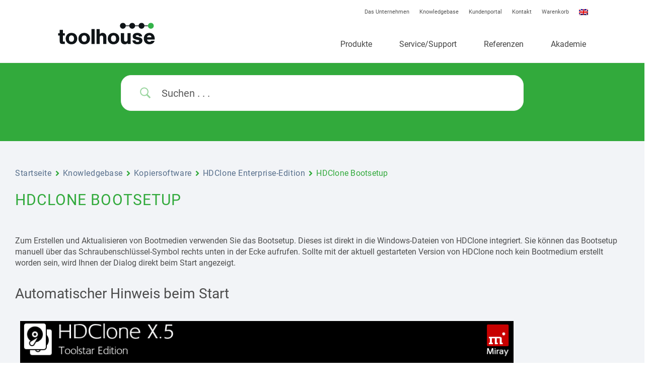

--- FILE ---
content_type: text/html; charset=UTF-8
request_url: https://www.toolhouse.de/support/knowledgebase/hdclone-bootsetup/
body_size: 105910
content:
<!DOCTYPE html>
<html class="no-js" lang="de" itemscope="itemscope" itemtype="https://schema.org/WebPage" >
<head><meta charset="UTF-8"><script>if(navigator.userAgent.match(/MSIE|Internet Explorer/i)||navigator.userAgent.match(/Trident\/7\..*?rv:11/i)){var href=document.location.href;if(!href.match(/[?&]nowprocket/)){if(href.indexOf("?")==-1){if(href.indexOf("#")==-1){document.location.href=href+"?nowprocket=1"}else{document.location.href=href.replace("#","?nowprocket=1#")}}else{if(href.indexOf("#")==-1){document.location.href=href+"&nowprocket=1"}else{document.location.href=href.replace("#","&nowprocket=1#")}}}}</script><script>(()=>{class RocketLazyLoadScripts{constructor(){this.v="2.0.4",this.userEvents=["keydown","keyup","mousedown","mouseup","mousemove","mouseover","mouseout","touchmove","touchstart","touchend","touchcancel","wheel","click","dblclick","input"],this.attributeEvents=["onblur","onclick","oncontextmenu","ondblclick","onfocus","onmousedown","onmouseenter","onmouseleave","onmousemove","onmouseout","onmouseover","onmouseup","onmousewheel","onscroll","onsubmit"]}async t(){this.i(),this.o(),/iP(ad|hone)/.test(navigator.userAgent)&&this.h(),this.u(),this.l(this),this.m(),this.k(this),this.p(this),this._(),await Promise.all([this.R(),this.L()]),this.lastBreath=Date.now(),this.S(this),this.P(),this.D(),this.O(),this.M(),await this.C(this.delayedScripts.normal),await this.C(this.delayedScripts.defer),await this.C(this.delayedScripts.async),await this.T(),await this.F(),await this.j(),await this.A(),window.dispatchEvent(new Event("rocket-allScriptsLoaded")),this.everythingLoaded=!0,this.lastTouchEnd&&await new Promise(t=>setTimeout(t,500-Date.now()+this.lastTouchEnd)),this.I(),this.H(),this.U(),this.W()}i(){this.CSPIssue=sessionStorage.getItem("rocketCSPIssue"),document.addEventListener("securitypolicyviolation",t=>{this.CSPIssue||"script-src-elem"!==t.violatedDirective||"data"!==t.blockedURI||(this.CSPIssue=!0,sessionStorage.setItem("rocketCSPIssue",!0))},{isRocket:!0})}o(){window.addEventListener("pageshow",t=>{this.persisted=t.persisted,this.realWindowLoadedFired=!0},{isRocket:!0}),window.addEventListener("pagehide",()=>{this.onFirstUserAction=null},{isRocket:!0})}h(){let t;function e(e){t=e}window.addEventListener("touchstart",e,{isRocket:!0}),window.addEventListener("touchend",function i(o){o.changedTouches[0]&&t.changedTouches[0]&&Math.abs(o.changedTouches[0].pageX-t.changedTouches[0].pageX)<10&&Math.abs(o.changedTouches[0].pageY-t.changedTouches[0].pageY)<10&&o.timeStamp-t.timeStamp<200&&(window.removeEventListener("touchstart",e,{isRocket:!0}),window.removeEventListener("touchend",i,{isRocket:!0}),"INPUT"===o.target.tagName&&"text"===o.target.type||(o.target.dispatchEvent(new TouchEvent("touchend",{target:o.target,bubbles:!0})),o.target.dispatchEvent(new MouseEvent("mouseover",{target:o.target,bubbles:!0})),o.target.dispatchEvent(new PointerEvent("click",{target:o.target,bubbles:!0,cancelable:!0,detail:1,clientX:o.changedTouches[0].clientX,clientY:o.changedTouches[0].clientY})),event.preventDefault()))},{isRocket:!0})}q(t){this.userActionTriggered||("mousemove"!==t.type||this.firstMousemoveIgnored?"keyup"===t.type||"mouseover"===t.type||"mouseout"===t.type||(this.userActionTriggered=!0,this.onFirstUserAction&&this.onFirstUserAction()):this.firstMousemoveIgnored=!0),"click"===t.type&&t.preventDefault(),t.stopPropagation(),t.stopImmediatePropagation(),"touchstart"===this.lastEvent&&"touchend"===t.type&&(this.lastTouchEnd=Date.now()),"click"===t.type&&(this.lastTouchEnd=0),this.lastEvent=t.type,t.composedPath&&t.composedPath()[0].getRootNode()instanceof ShadowRoot&&(t.rocketTarget=t.composedPath()[0]),this.savedUserEvents.push(t)}u(){this.savedUserEvents=[],this.userEventHandler=this.q.bind(this),this.userEvents.forEach(t=>window.addEventListener(t,this.userEventHandler,{passive:!1,isRocket:!0})),document.addEventListener("visibilitychange",this.userEventHandler,{isRocket:!0})}U(){this.userEvents.forEach(t=>window.removeEventListener(t,this.userEventHandler,{passive:!1,isRocket:!0})),document.removeEventListener("visibilitychange",this.userEventHandler,{isRocket:!0}),this.savedUserEvents.forEach(t=>{(t.rocketTarget||t.target).dispatchEvent(new window[t.constructor.name](t.type,t))})}m(){const t="return false",e=Array.from(this.attributeEvents,t=>"data-rocket-"+t),i="["+this.attributeEvents.join("],[")+"]",o="[data-rocket-"+this.attributeEvents.join("],[data-rocket-")+"]",s=(e,i,o)=>{o&&o!==t&&(e.setAttribute("data-rocket-"+i,o),e["rocket"+i]=new Function("event",o),e.setAttribute(i,t))};new MutationObserver(t=>{for(const n of t)"attributes"===n.type&&(n.attributeName.startsWith("data-rocket-")||this.everythingLoaded?n.attributeName.startsWith("data-rocket-")&&this.everythingLoaded&&this.N(n.target,n.attributeName.substring(12)):s(n.target,n.attributeName,n.target.getAttribute(n.attributeName))),"childList"===n.type&&n.addedNodes.forEach(t=>{if(t.nodeType===Node.ELEMENT_NODE)if(this.everythingLoaded)for(const i of[t,...t.querySelectorAll(o)])for(const t of i.getAttributeNames())e.includes(t)&&this.N(i,t.substring(12));else for(const e of[t,...t.querySelectorAll(i)])for(const t of e.getAttributeNames())this.attributeEvents.includes(t)&&s(e,t,e.getAttribute(t))})}).observe(document,{subtree:!0,childList:!0,attributeFilter:[...this.attributeEvents,...e]})}I(){this.attributeEvents.forEach(t=>{document.querySelectorAll("[data-rocket-"+t+"]").forEach(e=>{this.N(e,t)})})}N(t,e){const i=t.getAttribute("data-rocket-"+e);i&&(t.setAttribute(e,i),t.removeAttribute("data-rocket-"+e))}k(t){Object.defineProperty(HTMLElement.prototype,"onclick",{get(){return this.rocketonclick||null},set(e){this.rocketonclick=e,this.setAttribute(t.everythingLoaded?"onclick":"data-rocket-onclick","this.rocketonclick(event)")}})}S(t){function e(e,i){let o=e[i];e[i]=null,Object.defineProperty(e,i,{get:()=>o,set(s){t.everythingLoaded?o=s:e["rocket"+i]=o=s}})}e(document,"onreadystatechange"),e(window,"onload"),e(window,"onpageshow");try{Object.defineProperty(document,"readyState",{get:()=>t.rocketReadyState,set(e){t.rocketReadyState=e},configurable:!0}),document.readyState="loading"}catch(t){console.log("WPRocket DJE readyState conflict, bypassing")}}l(t){this.originalAddEventListener=EventTarget.prototype.addEventListener,this.originalRemoveEventListener=EventTarget.prototype.removeEventListener,this.savedEventListeners=[],EventTarget.prototype.addEventListener=function(e,i,o){o&&o.isRocket||!t.B(e,this)&&!t.userEvents.includes(e)||t.B(e,this)&&!t.userActionTriggered||e.startsWith("rocket-")||t.everythingLoaded?t.originalAddEventListener.call(this,e,i,o):(t.savedEventListeners.push({target:this,remove:!1,type:e,func:i,options:o}),"mouseenter"!==e&&"mouseleave"!==e||t.originalAddEventListener.call(this,e,t.savedUserEvents.push,o))},EventTarget.prototype.removeEventListener=function(e,i,o){o&&o.isRocket||!t.B(e,this)&&!t.userEvents.includes(e)||t.B(e,this)&&!t.userActionTriggered||e.startsWith("rocket-")||t.everythingLoaded?t.originalRemoveEventListener.call(this,e,i,o):t.savedEventListeners.push({target:this,remove:!0,type:e,func:i,options:o})}}J(t,e){this.savedEventListeners=this.savedEventListeners.filter(i=>{let o=i.type,s=i.target||window;return e!==o||t!==s||(this.B(o,s)&&(i.type="rocket-"+o),this.$(i),!1)})}H(){EventTarget.prototype.addEventListener=this.originalAddEventListener,EventTarget.prototype.removeEventListener=this.originalRemoveEventListener,this.savedEventListeners.forEach(t=>this.$(t))}$(t){t.remove?this.originalRemoveEventListener.call(t.target,t.type,t.func,t.options):this.originalAddEventListener.call(t.target,t.type,t.func,t.options)}p(t){let e;function i(e){return t.everythingLoaded?e:e.split(" ").map(t=>"load"===t||t.startsWith("load.")?"rocket-jquery-load":t).join(" ")}function o(o){function s(e){const s=o.fn[e];o.fn[e]=o.fn.init.prototype[e]=function(){return this[0]===window&&t.userActionTriggered&&("string"==typeof arguments[0]||arguments[0]instanceof String?arguments[0]=i(arguments[0]):"object"==typeof arguments[0]&&Object.keys(arguments[0]).forEach(t=>{const e=arguments[0][t];delete arguments[0][t],arguments[0][i(t)]=e})),s.apply(this,arguments),this}}if(o&&o.fn&&!t.allJQueries.includes(o)){const e={DOMContentLoaded:[],"rocket-DOMContentLoaded":[]};for(const t in e)document.addEventListener(t,()=>{e[t].forEach(t=>t())},{isRocket:!0});o.fn.ready=o.fn.init.prototype.ready=function(i){function s(){parseInt(o.fn.jquery)>2?setTimeout(()=>i.bind(document)(o)):i.bind(document)(o)}return"function"==typeof i&&(t.realDomReadyFired?!t.userActionTriggered||t.fauxDomReadyFired?s():e["rocket-DOMContentLoaded"].push(s):e.DOMContentLoaded.push(s)),o([])},s("on"),s("one"),s("off"),t.allJQueries.push(o)}e=o}t.allJQueries=[],o(window.jQuery),Object.defineProperty(window,"jQuery",{get:()=>e,set(t){o(t)}})}P(){const t=new Map;document.write=document.writeln=function(e){const i=document.currentScript,o=document.createRange(),s=i.parentElement;let n=t.get(i);void 0===n&&(n=i.nextSibling,t.set(i,n));const c=document.createDocumentFragment();o.setStart(c,0),c.appendChild(o.createContextualFragment(e)),s.insertBefore(c,n)}}async R(){return new Promise(t=>{this.userActionTriggered?t():this.onFirstUserAction=t})}async L(){return new Promise(t=>{document.addEventListener("DOMContentLoaded",()=>{this.realDomReadyFired=!0,t()},{isRocket:!0})})}async j(){return this.realWindowLoadedFired?Promise.resolve():new Promise(t=>{window.addEventListener("load",t,{isRocket:!0})})}M(){this.pendingScripts=[];this.scriptsMutationObserver=new MutationObserver(t=>{for(const e of t)e.addedNodes.forEach(t=>{"SCRIPT"!==t.tagName||t.noModule||t.isWPRocket||this.pendingScripts.push({script:t,promise:new Promise(e=>{const i=()=>{const i=this.pendingScripts.findIndex(e=>e.script===t);i>=0&&this.pendingScripts.splice(i,1),e()};t.addEventListener("load",i,{isRocket:!0}),t.addEventListener("error",i,{isRocket:!0}),setTimeout(i,1e3)})})})}),this.scriptsMutationObserver.observe(document,{childList:!0,subtree:!0})}async F(){await this.X(),this.pendingScripts.length?(await this.pendingScripts[0].promise,await this.F()):this.scriptsMutationObserver.disconnect()}D(){this.delayedScripts={normal:[],async:[],defer:[]},document.querySelectorAll("script[type$=rocketlazyloadscript]").forEach(t=>{t.hasAttribute("data-rocket-src")?t.hasAttribute("async")&&!1!==t.async?this.delayedScripts.async.push(t):t.hasAttribute("defer")&&!1!==t.defer||"module"===t.getAttribute("data-rocket-type")?this.delayedScripts.defer.push(t):this.delayedScripts.normal.push(t):this.delayedScripts.normal.push(t)})}async _(){await this.L();let t=[];document.querySelectorAll("script[type$=rocketlazyloadscript][data-rocket-src]").forEach(e=>{let i=e.getAttribute("data-rocket-src");if(i&&!i.startsWith("data:")){i.startsWith("//")&&(i=location.protocol+i);try{const o=new URL(i).origin;o!==location.origin&&t.push({src:o,crossOrigin:e.crossOrigin||"module"===e.getAttribute("data-rocket-type")})}catch(t){}}}),t=[...new Map(t.map(t=>[JSON.stringify(t),t])).values()],this.Y(t,"preconnect")}async G(t){if(await this.K(),!0!==t.noModule||!("noModule"in HTMLScriptElement.prototype))return new Promise(e=>{let i;function o(){(i||t).setAttribute("data-rocket-status","executed"),e()}try{if(navigator.userAgent.includes("Firefox/")||""===navigator.vendor||this.CSPIssue)i=document.createElement("script"),[...t.attributes].forEach(t=>{let e=t.nodeName;"type"!==e&&("data-rocket-type"===e&&(e="type"),"data-rocket-src"===e&&(e="src"),i.setAttribute(e,t.nodeValue))}),t.text&&(i.text=t.text),t.nonce&&(i.nonce=t.nonce),i.hasAttribute("src")?(i.addEventListener("load",o,{isRocket:!0}),i.addEventListener("error",()=>{i.setAttribute("data-rocket-status","failed-network"),e()},{isRocket:!0}),setTimeout(()=>{i.isConnected||e()},1)):(i.text=t.text,o()),i.isWPRocket=!0,t.parentNode.replaceChild(i,t);else{const i=t.getAttribute("data-rocket-type"),s=t.getAttribute("data-rocket-src");i?(t.type=i,t.removeAttribute("data-rocket-type")):t.removeAttribute("type"),t.addEventListener("load",o,{isRocket:!0}),t.addEventListener("error",i=>{this.CSPIssue&&i.target.src.startsWith("data:")?(console.log("WPRocket: CSP fallback activated"),t.removeAttribute("src"),this.G(t).then(e)):(t.setAttribute("data-rocket-status","failed-network"),e())},{isRocket:!0}),s?(t.fetchPriority="high",t.removeAttribute("data-rocket-src"),t.src=s):t.src="data:text/javascript;base64,"+window.btoa(unescape(encodeURIComponent(t.text)))}}catch(i){t.setAttribute("data-rocket-status","failed-transform"),e()}});t.setAttribute("data-rocket-status","skipped")}async C(t){const e=t.shift();return e?(e.isConnected&&await this.G(e),this.C(t)):Promise.resolve()}O(){this.Y([...this.delayedScripts.normal,...this.delayedScripts.defer,...this.delayedScripts.async],"preload")}Y(t,e){this.trash=this.trash||[];let i=!0;var o=document.createDocumentFragment();t.forEach(t=>{const s=t.getAttribute&&t.getAttribute("data-rocket-src")||t.src;if(s&&!s.startsWith("data:")){const n=document.createElement("link");n.href=s,n.rel=e,"preconnect"!==e&&(n.as="script",n.fetchPriority=i?"high":"low"),t.getAttribute&&"module"===t.getAttribute("data-rocket-type")&&(n.crossOrigin=!0),t.crossOrigin&&(n.crossOrigin=t.crossOrigin),t.integrity&&(n.integrity=t.integrity),t.nonce&&(n.nonce=t.nonce),o.appendChild(n),this.trash.push(n),i=!1}}),document.head.appendChild(o)}W(){this.trash.forEach(t=>t.remove())}async T(){try{document.readyState="interactive"}catch(t){}this.fauxDomReadyFired=!0;try{await this.K(),this.J(document,"readystatechange"),document.dispatchEvent(new Event("rocket-readystatechange")),await this.K(),document.rocketonreadystatechange&&document.rocketonreadystatechange(),await this.K(),this.J(document,"DOMContentLoaded"),document.dispatchEvent(new Event("rocket-DOMContentLoaded")),await this.K(),this.J(window,"DOMContentLoaded"),window.dispatchEvent(new Event("rocket-DOMContentLoaded"))}catch(t){console.error(t)}}async A(){try{document.readyState="complete"}catch(t){}try{await this.K(),this.J(document,"readystatechange"),document.dispatchEvent(new Event("rocket-readystatechange")),await this.K(),document.rocketonreadystatechange&&document.rocketonreadystatechange(),await this.K(),this.J(window,"load"),window.dispatchEvent(new Event("rocket-load")),await this.K(),window.rocketonload&&window.rocketonload(),await this.K(),this.allJQueries.forEach(t=>t(window).trigger("rocket-jquery-load")),await this.K(),this.J(window,"pageshow");const t=new Event("rocket-pageshow");t.persisted=this.persisted,window.dispatchEvent(t),await this.K(),window.rocketonpageshow&&window.rocketonpageshow({persisted:this.persisted})}catch(t){console.error(t)}}async K(){Date.now()-this.lastBreath>45&&(await this.X(),this.lastBreath=Date.now())}async X(){return document.hidden?new Promise(t=>setTimeout(t)):new Promise(t=>requestAnimationFrame(t))}B(t,e){return e===document&&"readystatechange"===t||(e===document&&"DOMContentLoaded"===t||(e===window&&"DOMContentLoaded"===t||(e===window&&"load"===t||e===window&&"pageshow"===t)))}static run(){(new RocketLazyLoadScripts).t()}}RocketLazyLoadScripts.run()})();</script>
  
  <meta name="viewport" content="width=device-width, initial-scale=1.0">
  <meta http-equiv="X-UA-Compatible" content="IE=edge">
  <meta name='robots' content='index, follow, max-image-preview:large, max-snippet:-1, max-video-preview:-1' />

	<!-- This site is optimized with the Yoast SEO Premium plugin v26.7 (Yoast SEO v26.8) - https://yoast.com/product/yoast-seo-premium-wordpress/ -->
	<title>HDClone Bootsetup &#8226; toolhouse DV-Systeme GmbH</title>
<link data-rocket-prefetch href="https://www.googletagmanager.com" rel="dns-prefetch">
<link data-rocket-prefetch href="https://googleads.g.doubleclick.net" rel="dns-prefetch">
<link crossorigin data-rocket-preload as="font" href="https://www.toolhouse.de/wp-content/uploads/kadence-gfonts/roboto/1pO9eUAp8pSF8VnRTP3xnvesZW2xOQ-xsNqO47m55DA.woff" rel="preload">
<style id="wpr-usedcss">img:is([sizes=auto i],[sizes^="auto," i]){contain-intrinsic-size:3000px 1500px}.rcb-content-blocker+.rcb-content-blocker-children-fallback~*{display:none!important}@font-face{font-display:swap;font-family:Roboto;font-style:italic;font-weight:400;src:local('Roboto Italic'),local('Roboto-Italic'),url(https://www.toolhouse.de/wp-content/uploads/kadence-gfonts/roboto/OiNnAEwKzzJkQCr4qZmeq_esZW2xOQ-xsNqO47m55DA.eot) format('embedded-opentype'),url(https://www.toolhouse.de/wp-content/uploads/kadence-gfonts/roboto/W4wDsBUluyw0tK3tykhXEfesZW2xOQ-xsNqO47m55DA.ttf) format('ttf'),url(https://www.toolhouse.de/wp-content/uploads/kadence-gfonts/roboto/1pO9eUAp8pSF8VnRTP3xnvesZW2xOQ-xsNqO47m55DA.woff) format('woff'),url(https://www.toolhouse.de/wp-content/uploads/kadence-gfonts/roboto/vPcynSL0qHq_6dX7lKVByfesZW2xOQ-xsNqO47m55DA.woff2) format('woff2')}@font-face{font-display:swap;font-family:Roboto;font-style:normal;font-weight:400;src:local('Roboto'),local('Roboto-Regular'),url(https://www.toolhouse.de/wp-content/uploads/kadence-gfonts/roboto/5YB-ifwqHP20Yn46l_BDhA.eot) format('embedded-opentype'),url(https://www.toolhouse.de/wp-content/uploads/kadence-gfonts/roboto/zN7GBFwfMP4uA6AR0HCoLQ.ttf) format('ttf'),url(https://www.toolhouse.de/wp-content/uploads/kadence-gfonts/roboto/2UX7WLTfW3W8TclTUvlFyQ.woff) format('woff'),url(https://www.toolhouse.de/wp-content/uploads/kadence-gfonts/roboto/CWB0XYA8bzo0kSThX0UTuA.woff2) format('woff2')}@font-face{font-display:swap;font-family:Roboto;font-style:normal;font-weight:700;src:local('Roboto Bold'),local('Roboto-Bold'),url(https://www.toolhouse.de/wp-content/uploads/kadence-gfonts/roboto/d-6IYplOFocCacKzxwXSOPY6323mHUZFJMgTvxaG2iE.eot) format('embedded-opentype'),url(https://www.toolhouse.de/wp-content/uploads/kadence-gfonts/roboto/d-6IYplOFocCacKzxwXSOKCWcynf_cDxXwCLxiixG1c.ttf) format('ttf'),url(https://www.toolhouse.de/wp-content/uploads/kadence-gfonts/roboto/d-6IYplOFocCacKzxwXSOD8E0i7KZn-EPnyo3HZu7kw.woff) format('woff'),url(https://www.toolhouse.de/wp-content/uploads/kadence-gfonts/roboto/d-6IYplOFocCacKzxwXSOFtXRa8TVwTICgirnJhmVJw.woff2) format('woff2')}:where(.wp-block-button__link){border-radius:9999px;box-shadow:none;padding:calc(.667em + 2px) calc(1.333em + 2px);text-decoration:none}:root :where(.wp-block-button .wp-block-button__link.is-style-outline),:root :where(.wp-block-button.is-style-outline>.wp-block-button__link){border:2px solid;padding:.667em 1.333em}:root :where(.wp-block-button .wp-block-button__link.is-style-outline:not(.has-text-color)),:root :where(.wp-block-button.is-style-outline>.wp-block-button__link:not(.has-text-color)){color:currentColor}:root :where(.wp-block-button .wp-block-button__link.is-style-outline:not(.has-background)),:root :where(.wp-block-button.is-style-outline>.wp-block-button__link:not(.has-background)){background-color:initial;background-image:none}:where(.wp-block-calendar table:not(.has-background) th){background:#ddd}:where(.wp-block-columns){margin-bottom:1.75em}:where(.wp-block-columns.has-background){padding:1.25em 2.375em}.wp-block-column{flex-grow:1;min-width:0;overflow-wrap:break-word;word-break:break-word}:where(.wp-block-post-comments input[type=submit]){border:none}:where(.wp-block-cover-image:not(.has-text-color)),:where(.wp-block-cover:not(.has-text-color)){color:#fff}:where(.wp-block-cover-image.is-light:not(.has-text-color)),:where(.wp-block-cover.is-light:not(.has-text-color)){color:#000}:root :where(.wp-block-cover h1:not(.has-text-color)),:root :where(.wp-block-cover h2:not(.has-text-color)),:root :where(.wp-block-cover h3:not(.has-text-color)),:root :where(.wp-block-cover h4:not(.has-text-color)),:root :where(.wp-block-cover h5:not(.has-text-color)),:root :where(.wp-block-cover h6:not(.has-text-color)),:root :where(.wp-block-cover p:not(.has-text-color)){color:inherit}.wp-block-embed__wrapper{position:relative}:where(.wp-block-file){margin-bottom:1.5em}:where(.wp-block-file__button){border-radius:2em;display:inline-block;padding:.5em 1em}:where(.wp-block-file__button):is(a):active,:where(.wp-block-file__button):is(a):focus,:where(.wp-block-file__button):is(a):hover,:where(.wp-block-file__button):is(a):visited{box-shadow:none;color:#fff;opacity:.85;text-decoration:none}:where(.wp-block-group.wp-block-group-is-layout-constrained){position:relative}.wp-block-image>a,.wp-block-image>figure>a{display:inline-block}.wp-block-image img{box-sizing:border-box;height:auto;max-width:100%;vertical-align:bottom}@media not (prefers-reduced-motion){.wp-block-image img.hide{visibility:hidden}.wp-block-image img.show{animation:.4s show-content-image}}.wp-block-image[style*=border-radius] img,.wp-block-image[style*=border-radius]>a{border-radius:inherit}.wp-block-image :where(figcaption){margin-bottom:1em;margin-top:.5em}:root :where(.wp-block-image.is-style-rounded img,.wp-block-image .is-style-rounded img){border-radius:9999px}.wp-block-image figure{margin:0}@keyframes show-content-image{0%{visibility:hidden}99%{visibility:hidden}to{visibility:visible}}:where(.wp-block-latest-comments:not([style*=line-height] .wp-block-latest-comments__comment)){line-height:1.1}:where(.wp-block-latest-comments:not([style*=line-height] .wp-block-latest-comments__comment-excerpt p)){line-height:1.8}:root :where(.wp-block-latest-posts.is-grid){padding:0}:root :where(.wp-block-latest-posts.wp-block-latest-posts__list){padding-left:0}ul{box-sizing:border-box}:root :where(.wp-block-list.has-background){padding:1.25em 2.375em}:where(.wp-block-navigation.has-background .wp-block-navigation-item a:not(.wp-element-button)),:where(.wp-block-navigation.has-background .wp-block-navigation-submenu a:not(.wp-element-button)){padding:.5em 1em}:where(.wp-block-navigation .wp-block-navigation__submenu-container .wp-block-navigation-item a:not(.wp-element-button)),:where(.wp-block-navigation .wp-block-navigation__submenu-container .wp-block-navigation-submenu a:not(.wp-element-button)),:where(.wp-block-navigation .wp-block-navigation__submenu-container .wp-block-navigation-submenu button.wp-block-navigation-item__content),:where(.wp-block-navigation .wp-block-navigation__submenu-container .wp-block-pages-list__item button.wp-block-navigation-item__content){padding:.5em 1em}:root :where(p.has-background){padding:1.25em 2.375em}:where(p.has-text-color:not(.has-link-color)) a{color:inherit}:where(.wp-block-post-comments-form) input:not([type=submit]),:where(.wp-block-post-comments-form) textarea{border:1px solid #949494;font-family:inherit;font-size:1em}:where(.wp-block-post-comments-form) input:where(:not([type=submit]):not([type=checkbox])),:where(.wp-block-post-comments-form) textarea{padding:calc(.667em + 2px)}:where(.wp-block-post-excerpt){box-sizing:border-box;margin-bottom:var(--wp--style--block-gap);margin-top:var(--wp--style--block-gap)}.wp-block-post-title{box-sizing:border-box}.wp-block-post-title{word-break:break-word}.wp-block-post-title :where(a){display:inline-block;font-family:inherit;font-size:inherit;font-style:inherit;font-weight:inherit;letter-spacing:inherit;line-height:inherit;text-decoration:inherit}:where(.wp-block-preformatted.has-background){padding:1.25em 2.375em}:where(.wp-block-search__button){border:1px solid #ccc;padding:6px 10px}:where(.wp-block-search__input){font-family:inherit;font-size:inherit;font-style:inherit;font-weight:inherit;letter-spacing:inherit;line-height:inherit;text-transform:inherit}:where(.wp-block-search__button-inside .wp-block-search__inside-wrapper){border:1px solid #949494;box-sizing:border-box;padding:4px}:where(.wp-block-search__button-inside .wp-block-search__inside-wrapper) .wp-block-search__input{border:none;border-radius:0;padding:0 4px}:where(.wp-block-search__button-inside .wp-block-search__inside-wrapper) .wp-block-search__input:focus{outline:0}:where(.wp-block-search__button-inside .wp-block-search__inside-wrapper) :where(.wp-block-search__button){padding:4px 8px}:root :where(.wp-block-separator.is-style-dots){height:auto;line-height:1;text-align:center}:root :where(.wp-block-separator.is-style-dots):before{color:currentColor;content:"···";font-family:serif;font-size:1.5em;letter-spacing:2em;padding-left:2em}:root :where(.wp-block-site-logo.is-style-rounded){border-radius:9999px}:where(.wp-block-social-links:not(.is-style-logos-only)) .wp-social-link{background-color:#f0f0f0;color:#444}:where(.wp-block-social-links:not(.is-style-logos-only)) .wp-social-link-amazon{background-color:#f90;color:#fff}:where(.wp-block-social-links:not(.is-style-logos-only)) .wp-social-link-bandcamp{background-color:#1ea0c3;color:#fff}:where(.wp-block-social-links:not(.is-style-logos-only)) .wp-social-link-behance{background-color:#0757fe;color:#fff}:where(.wp-block-social-links:not(.is-style-logos-only)) .wp-social-link-bluesky{background-color:#0a7aff;color:#fff}:where(.wp-block-social-links:not(.is-style-logos-only)) .wp-social-link-codepen{background-color:#1e1f26;color:#fff}:where(.wp-block-social-links:not(.is-style-logos-only)) .wp-social-link-deviantart{background-color:#02e49b;color:#fff}:where(.wp-block-social-links:not(.is-style-logos-only)) .wp-social-link-discord{background-color:#5865f2;color:#fff}:where(.wp-block-social-links:not(.is-style-logos-only)) .wp-social-link-dribbble{background-color:#e94c89;color:#fff}:where(.wp-block-social-links:not(.is-style-logos-only)) .wp-social-link-dropbox{background-color:#4280ff;color:#fff}:where(.wp-block-social-links:not(.is-style-logos-only)) .wp-social-link-etsy{background-color:#f45800;color:#fff}:where(.wp-block-social-links:not(.is-style-logos-only)) .wp-social-link-facebook{background-color:#0866ff;color:#fff}:where(.wp-block-social-links:not(.is-style-logos-only)) .wp-social-link-fivehundredpx{background-color:#000;color:#fff}:where(.wp-block-social-links:not(.is-style-logos-only)) .wp-social-link-flickr{background-color:#0461dd;color:#fff}:where(.wp-block-social-links:not(.is-style-logos-only)) .wp-social-link-foursquare{background-color:#e65678;color:#fff}:where(.wp-block-social-links:not(.is-style-logos-only)) .wp-social-link-github{background-color:#24292d;color:#fff}:where(.wp-block-social-links:not(.is-style-logos-only)) .wp-social-link-goodreads{background-color:#eceadd;color:#382110}:where(.wp-block-social-links:not(.is-style-logos-only)) .wp-social-link-google{background-color:#ea4434;color:#fff}:where(.wp-block-social-links:not(.is-style-logos-only)) .wp-social-link-gravatar{background-color:#1d4fc4;color:#fff}:where(.wp-block-social-links:not(.is-style-logos-only)) .wp-social-link-instagram{background-color:#f00075;color:#fff}:where(.wp-block-social-links:not(.is-style-logos-only)) .wp-social-link-lastfm{background-color:#e21b24;color:#fff}:where(.wp-block-social-links:not(.is-style-logos-only)) .wp-social-link-linkedin{background-color:#0d66c2;color:#fff}:where(.wp-block-social-links:not(.is-style-logos-only)) .wp-social-link-mastodon{background-color:#3288d4;color:#fff}:where(.wp-block-social-links:not(.is-style-logos-only)) .wp-social-link-medium{background-color:#000;color:#fff}:where(.wp-block-social-links:not(.is-style-logos-only)) .wp-social-link-meetup{background-color:#f6405f;color:#fff}:where(.wp-block-social-links:not(.is-style-logos-only)) .wp-social-link-patreon{background-color:#000;color:#fff}:where(.wp-block-social-links:not(.is-style-logos-only)) .wp-social-link-pinterest{background-color:#e60122;color:#fff}:where(.wp-block-social-links:not(.is-style-logos-only)) .wp-social-link-pocket{background-color:#ef4155;color:#fff}:where(.wp-block-social-links:not(.is-style-logos-only)) .wp-social-link-reddit{background-color:#ff4500;color:#fff}:where(.wp-block-social-links:not(.is-style-logos-only)) .wp-social-link-skype{background-color:#0478d7;color:#fff}:where(.wp-block-social-links:not(.is-style-logos-only)) .wp-social-link-snapchat{background-color:#fefc00;color:#fff;stroke:#000}:where(.wp-block-social-links:not(.is-style-logos-only)) .wp-social-link-soundcloud{background-color:#ff5600;color:#fff}:where(.wp-block-social-links:not(.is-style-logos-only)) .wp-social-link-spotify{background-color:#1bd760;color:#fff}:where(.wp-block-social-links:not(.is-style-logos-only)) .wp-social-link-telegram{background-color:#2aabee;color:#fff}:where(.wp-block-social-links:not(.is-style-logos-only)) .wp-social-link-threads{background-color:#000;color:#fff}:where(.wp-block-social-links:not(.is-style-logos-only)) .wp-social-link-tiktok{background-color:#000;color:#fff}:where(.wp-block-social-links:not(.is-style-logos-only)) .wp-social-link-tumblr{background-color:#011835;color:#fff}:where(.wp-block-social-links:not(.is-style-logos-only)) .wp-social-link-twitch{background-color:#6440a4;color:#fff}:where(.wp-block-social-links:not(.is-style-logos-only)) .wp-social-link-twitter{background-color:#1da1f2;color:#fff}:where(.wp-block-social-links:not(.is-style-logos-only)) .wp-social-link-vimeo{background-color:#1eb7ea;color:#fff}:where(.wp-block-social-links:not(.is-style-logos-only)) .wp-social-link-vk{background-color:#4680c2;color:#fff}:where(.wp-block-social-links:not(.is-style-logos-only)) .wp-social-link-wordpress{background-color:#3499cd;color:#fff}:where(.wp-block-social-links:not(.is-style-logos-only)) .wp-social-link-whatsapp{background-color:#25d366;color:#fff}:where(.wp-block-social-links:not(.is-style-logos-only)) .wp-social-link-x{background-color:#000;color:#fff}:where(.wp-block-social-links:not(.is-style-logos-only)) .wp-social-link-yelp{background-color:#d32422;color:#fff}:where(.wp-block-social-links:not(.is-style-logos-only)) .wp-social-link-youtube{background-color:red;color:#fff}:where(.wp-block-social-links.is-style-logos-only) .wp-social-link{background:0 0}:where(.wp-block-social-links.is-style-logos-only) .wp-social-link svg{height:1.25em;width:1.25em}:where(.wp-block-social-links.is-style-logos-only) .wp-social-link-amazon{color:#f90}:where(.wp-block-social-links.is-style-logos-only) .wp-social-link-bandcamp{color:#1ea0c3}:where(.wp-block-social-links.is-style-logos-only) .wp-social-link-behance{color:#0757fe}:where(.wp-block-social-links.is-style-logos-only) .wp-social-link-bluesky{color:#0a7aff}:where(.wp-block-social-links.is-style-logos-only) .wp-social-link-codepen{color:#1e1f26}:where(.wp-block-social-links.is-style-logos-only) .wp-social-link-deviantart{color:#02e49b}:where(.wp-block-social-links.is-style-logos-only) .wp-social-link-discord{color:#5865f2}:where(.wp-block-social-links.is-style-logos-only) .wp-social-link-dribbble{color:#e94c89}:where(.wp-block-social-links.is-style-logos-only) .wp-social-link-dropbox{color:#4280ff}:where(.wp-block-social-links.is-style-logos-only) .wp-social-link-etsy{color:#f45800}:where(.wp-block-social-links.is-style-logos-only) .wp-social-link-facebook{color:#0866ff}:where(.wp-block-social-links.is-style-logos-only) .wp-social-link-fivehundredpx{color:#000}:where(.wp-block-social-links.is-style-logos-only) .wp-social-link-flickr{color:#0461dd}:where(.wp-block-social-links.is-style-logos-only) .wp-social-link-foursquare{color:#e65678}:where(.wp-block-social-links.is-style-logos-only) .wp-social-link-github{color:#24292d}:where(.wp-block-social-links.is-style-logos-only) .wp-social-link-goodreads{color:#382110}:where(.wp-block-social-links.is-style-logos-only) .wp-social-link-google{color:#ea4434}:where(.wp-block-social-links.is-style-logos-only) .wp-social-link-gravatar{color:#1d4fc4}:where(.wp-block-social-links.is-style-logos-only) .wp-social-link-instagram{color:#f00075}:where(.wp-block-social-links.is-style-logos-only) .wp-social-link-lastfm{color:#e21b24}:where(.wp-block-social-links.is-style-logos-only) .wp-social-link-linkedin{color:#0d66c2}:where(.wp-block-social-links.is-style-logos-only) .wp-social-link-mastodon{color:#3288d4}:where(.wp-block-social-links.is-style-logos-only) .wp-social-link-medium{color:#000}:where(.wp-block-social-links.is-style-logos-only) .wp-social-link-meetup{color:#f6405f}:where(.wp-block-social-links.is-style-logos-only) .wp-social-link-patreon{color:#000}:where(.wp-block-social-links.is-style-logos-only) .wp-social-link-pinterest{color:#e60122}:where(.wp-block-social-links.is-style-logos-only) .wp-social-link-pocket{color:#ef4155}:where(.wp-block-social-links.is-style-logos-only) .wp-social-link-reddit{color:#ff4500}:where(.wp-block-social-links.is-style-logos-only) .wp-social-link-skype{color:#0478d7}:where(.wp-block-social-links.is-style-logos-only) .wp-social-link-snapchat{color:#fff;stroke:#000}:where(.wp-block-social-links.is-style-logos-only) .wp-social-link-soundcloud{color:#ff5600}:where(.wp-block-social-links.is-style-logos-only) .wp-social-link-spotify{color:#1bd760}:where(.wp-block-social-links.is-style-logos-only) .wp-social-link-telegram{color:#2aabee}:where(.wp-block-social-links.is-style-logos-only) .wp-social-link-threads{color:#000}:where(.wp-block-social-links.is-style-logos-only) .wp-social-link-tiktok{color:#000}:where(.wp-block-social-links.is-style-logos-only) .wp-social-link-tumblr{color:#011835}:where(.wp-block-social-links.is-style-logos-only) .wp-social-link-twitch{color:#6440a4}:where(.wp-block-social-links.is-style-logos-only) .wp-social-link-twitter{color:#1da1f2}:where(.wp-block-social-links.is-style-logos-only) .wp-social-link-vimeo{color:#1eb7ea}:where(.wp-block-social-links.is-style-logos-only) .wp-social-link-vk{color:#4680c2}:where(.wp-block-social-links.is-style-logos-only) .wp-social-link-whatsapp{color:#25d366}:where(.wp-block-social-links.is-style-logos-only) .wp-social-link-wordpress{color:#3499cd}:where(.wp-block-social-links.is-style-logos-only) .wp-social-link-x{color:#000}:where(.wp-block-social-links.is-style-logos-only) .wp-social-link-yelp{color:#d32422}:where(.wp-block-social-links.is-style-logos-only) .wp-social-link-youtube{color:red}:root :where(.wp-block-social-links .wp-social-link a){padding:.25em}:root :where(.wp-block-social-links.is-style-logos-only .wp-social-link a){padding:0}:root :where(.wp-block-social-links.is-style-pill-shape .wp-social-link a){padding-left:.6666666667em;padding-right:.6666666667em}:root :where(.wp-block-tag-cloud.is-style-outline){display:flex;flex-wrap:wrap;gap:1ch}:root :where(.wp-block-tag-cloud.is-style-outline a){border:1px solid;font-size:unset!important;margin-right:0;padding:1ch 2ch;text-decoration:none!important}:root :where(.wp-block-table-of-contents){box-sizing:border-box}:where(.wp-block-term-description){box-sizing:border-box;margin-bottom:var(--wp--style--block-gap);margin-top:var(--wp--style--block-gap)}:where(pre.wp-block-verse){font-family:inherit}:root{--wp--preset--font-size--normal:16px;--wp--preset--font-size--huge:42px}.screen-reader-text{border:0;clip-path:inset(50%);height:1px;margin:-1px;overflow:hidden;padding:0;position:absolute;width:1px;word-wrap:normal!important}.screen-reader-text:focus{background-color:#ddd;clip-path:none;color:#444;display:block;font-size:1em;height:auto;left:5px;line-height:normal;padding:15px 23px 14px;text-decoration:none;top:5px;width:auto;z-index:100000}html :where(.has-border-color){border-style:solid}html :where([style*=border-top-color]){border-top-style:solid}html :where([style*=border-right-color]){border-right-style:solid}html :where([style*=border-bottom-color]){border-bottom-style:solid}html :where([style*=border-left-color]){border-left-style:solid}html :where([style*=border-width]){border-style:solid}html :where([style*=border-top-width]){border-top-style:solid}html :where([style*=border-right-width]){border-right-style:solid}html :where([style*=border-bottom-width]){border-bottom-style:solid}html :where([style*=border-left-width]){border-left-style:solid}html :where(img[class*=wp-image-]){height:auto;max-width:100%}:where(figure){margin:0 0 1em}html :where(.is-position-sticky){--wp-admin--admin-bar--position-offset:var(--wp-admin--admin-bar--height,0px)}@media screen and (max-width:600px){html :where(.is-position-sticky){--wp-admin--admin-bar--position-offset:0px}}.betterdocs-single-category-wrapper{flex:1 0 calc(100%/var(--column,3) - var(--gap,15)*1px)}@media only screen and (max-width:767px){.betterdocs-single-category-wrapper{flex:1 0 calc(50% - var(--gap,15)*1px)}.betterdocs-category-grid-wrapper .betterdocs-single-category-wrapper{flex:1 0 calc(100% - var(--gap,15)*1px)}}@media only screen and (max-width:425px){.betterdocs-single-category-wrapper{flex:1 0 calc(100% - var(--gap,15)*1px)}}.betterdocs-category-grid-wrapper .betterdocs-category-grid-inner-wrapper .betterdocs-single-category-wrapper{width:100%}.betterdocs-category-grid-wrapper .betterdocs-category-grid-inner-wrapper>.betterdocs-single-category-wrapper .betterdocs-category-header{padding-left:20px;padding-right:20px;padding-top:20px}.betterdocs-sidebar-content .betterdocs-category-grid-wrapper .betterdocs-category-grid-inner-wrapper>.betterdocs-single-category-wrapper .betterdocs-category-header{box-shadow:none;cursor:pointer;padding:10px 15px}.betterdocs-category-grid-inner-wrapper .betterdocs-category-header{padding:0}.betterdocs-category-grid-wrapper .betterdocs-category-grid-inner-wrapper>.betterdocs-single-category-wrapper{box-sizing:border-box}.betterdocs-category-grid-wrapper .betterdocs-category-grid-inner-wrapper.masonry>.betterdocs-single-category-wrapper{margin-bottom:15px}:root{--wp--preset--aspect-ratio--square:1;--wp--preset--aspect-ratio--4-3:4/3;--wp--preset--aspect-ratio--3-4:3/4;--wp--preset--aspect-ratio--3-2:3/2;--wp--preset--aspect-ratio--2-3:2/3;--wp--preset--aspect-ratio--16-9:16/9;--wp--preset--aspect-ratio--9-16:9/16;--wp--preset--color--black:#000;--wp--preset--color--cyan-bluish-gray:#abb8c3;--wp--preset--color--white:#fff;--wp--preset--color--pale-pink:#f78da7;--wp--preset--color--vivid-red:#cf2e2e;--wp--preset--color--luminous-vivid-orange:#ff6900;--wp--preset--color--luminous-vivid-amber:#fcb900;--wp--preset--color--light-green-cyan:#7bdcb5;--wp--preset--color--vivid-green-cyan:#00d084;--wp--preset--color--pale-cyan-blue:#8ed1fc;--wp--preset--color--vivid-cyan-blue:#0693e3;--wp--preset--color--vivid-purple:#9b51e0;--wp--preset--color--virtue-primary:#3aac32;--wp--preset--color--virtue-primary-light:#66aa63;--wp--preset--color--very-light-gray:#eee;--wp--preset--color--very-dark-gray:#444;--wp--preset--gradient--vivid-cyan-blue-to-vivid-purple:linear-gradient(135deg,rgba(6, 147, 227, 1) 0%,rgb(155, 81, 224) 100%);--wp--preset--gradient--light-green-cyan-to-vivid-green-cyan:linear-gradient(135deg,rgb(122, 220, 180) 0%,rgb(0, 208, 130) 100%);--wp--preset--gradient--luminous-vivid-amber-to-luminous-vivid-orange:linear-gradient(135deg,rgba(252, 185, 0, 1) 0%,rgba(255, 105, 0, 1) 100%);--wp--preset--gradient--luminous-vivid-orange-to-vivid-red:linear-gradient(135deg,rgba(255, 105, 0, 1) 0%,rgb(207, 46, 46) 100%);--wp--preset--gradient--very-light-gray-to-cyan-bluish-gray:linear-gradient(135deg,rgb(238, 238, 238) 0%,rgb(169, 184, 195) 100%);--wp--preset--gradient--cool-to-warm-spectrum:linear-gradient(135deg,rgb(74, 234, 220) 0%,rgb(151, 120, 209) 20%,rgb(207, 42, 186) 40%,rgb(238, 44, 130) 60%,rgb(251, 105, 98) 80%,rgb(254, 248, 76) 100%);--wp--preset--gradient--blush-light-purple:linear-gradient(135deg,rgb(255, 206, 236) 0%,rgb(152, 150, 240) 100%);--wp--preset--gradient--blush-bordeaux:linear-gradient(135deg,rgb(254, 205, 165) 0%,rgb(254, 45, 45) 50%,rgb(107, 0, 62) 100%);--wp--preset--gradient--luminous-dusk:linear-gradient(135deg,rgb(255, 203, 112) 0%,rgb(199, 81, 192) 50%,rgb(65, 88, 208) 100%);--wp--preset--gradient--pale-ocean:linear-gradient(135deg,rgb(255, 245, 203) 0%,rgb(182, 227, 212) 50%,rgb(51, 167, 181) 100%);--wp--preset--gradient--electric-grass:linear-gradient(135deg,rgb(202, 248, 128) 0%,rgb(113, 206, 126) 100%);--wp--preset--gradient--midnight:linear-gradient(135deg,rgb(2, 3, 129) 0%,rgb(40, 116, 252) 100%);--wp--preset--font-size--small:13px;--wp--preset--font-size--medium:20px;--wp--preset--font-size--large:36px;--wp--preset--font-size--x-large:42px;--wp--preset--spacing--20:0.44rem;--wp--preset--spacing--30:0.67rem;--wp--preset--spacing--40:1rem;--wp--preset--spacing--50:1.5rem;--wp--preset--spacing--60:2.25rem;--wp--preset--spacing--70:3.38rem;--wp--preset--spacing--80:5.06rem;--wp--preset--shadow--natural:6px 6px 9px rgba(0, 0, 0, .2);--wp--preset--shadow--deep:12px 12px 50px rgba(0, 0, 0, .4);--wp--preset--shadow--sharp:6px 6px 0px rgba(0, 0, 0, .2);--wp--preset--shadow--outlined:6px 6px 0px -3px rgba(255, 255, 255, 1),6px 6px rgba(0, 0, 0, 1);--wp--preset--shadow--crisp:6px 6px 0px rgba(0, 0, 0, 1)}:where(.is-layout-flex){gap:.5em}:where(.is-layout-grid){gap:.5em}:where(.wp-block-post-template.is-layout-flex){gap:1.25em}:where(.wp-block-post-template.is-layout-grid){gap:1.25em}:where(.wp-block-columns.is-layout-flex){gap:2em}:where(.wp-block-columns.is-layout-grid){gap:2em}:root :where(.wp-block-pullquote){font-size:1.5em;line-height:1.6}.trp-language-switcher{height:42px;position:relative;box-sizing:border-box;width:200px;text-overflow:ellipsis;white-space:nowrap}.trp-language-switcher>div{box-sizing:border-box;padding:4px 20px 3px 13px;border:1.5px solid #949494;border-radius:2px;background-image:var(--wpr-bg-71a8f863-aad0-40eb-ba8d-b2f3205caa26);background-repeat:no-repeat;background-position:calc(100% - 20px) calc(1em + 2px),calc(100% - 3px) calc(1em + 0px);background-size:8px 8px,8px 8px;background-repeat:no-repeat;background-color:#fff}.trp-language-switcher>div:hover{background-image:none}.trp-language-switcher>div>a{display:block;padding:7px 12px;border-radius:3px;text-decoration:none;color:#1e1e1e;font-style:normal;font-weight:400;font-size:16px}.trp-language-switcher>div>a:hover{background:#f0f0f0;border-radius:2px}.trp-language-switcher>div>a.trp-ls-shortcode-disabled-language{cursor:default}.trp-language-switcher>div>a.trp-ls-shortcode-disabled-language:hover{background:0 0}.trp-language-switcher>div>a>img{display:inline;margin:0 3px;width:18px;height:12px;border-radius:0}.trp-language-switcher .trp-ls-shortcode-current-language{display:inline-block}.trp-language-switcher:focus .trp-ls-shortcode-current-language,.trp-language-switcher:hover .trp-ls-shortcode-current-language{visibility:hidden}.trp-language-switcher .trp-ls-shortcode-language{display:inline-block;height:1px;overflow:hidden;visibility:hidden;z-index:1;max-height:250px;overflow-y:auto;left:0;top:0;min-height:auto}.trp-language-switcher:focus .trp-ls-shortcode-language,.trp-language-switcher:hover .trp-ls-shortcode-language{visibility:visible;max-height:250px;padding:4px 13px;height:auto;overflow-y:auto;position:absolute;left:0;top:0;display:inline-block!important;min-height:auto}.elementor-shortcode .trp-ls-shortcode-current-language,.elementor-shortcode .trp-ls-shortcode-language{width:300px!important}.betterdocs-articles-list{display:inline-block;list-style:none;margin:0;padding:0}.betterdocs-articles-list li{align-items:center;display:flex;list-style:none;margin:10px;position:relative}.betterdocs-articles-list li img,.betterdocs-articles-list li svg{flex-shrink:0;font-size:15px;margin-right:10px;width:15px}.betterdocs-articles-list li svg{fill:#566e8b}.betterdocs-sidebar-list .betterdocs-articles-list li{display:flex;list-style:none;margin-bottom:10px;padding:0}.betterdocs-sidebar-list .betterdocs-articles-list li:not(.betterdocs-nested-category-wrapper){align-items:center;flex-direction:row}.betterdocs-articles-list li a{text-decoration:none}.betterdocs-articles-list li a{color:#566e8b;font-size:15px;line-height:2;outline:0;transition:all .3s}.betterdocs-articles-list .betterdocs-nested-category-list{display:none;margin-left:20px;padding-left:0}.betterdocs-articles-list .betterdocs-nested-category-list.active{display:block}.betterdocs-body:not(:last-of-type){padding:15px 15px 0}.betterdocs-body:last-of-type{padding:15px}.betterdocs-category-grid-wrapper>.betterdocs-category-grid-inner-wrapper .betterdocs-body:last-child{flex-grow:1}.betterdocs-sidebar-content .betterdocs-category-grid-wrapper .betterdocs-single-category-wrapper .betterdocs-body,.betterdocs-sidebar-content .betterdocs-sidebar-list-wrapper .betterdocs-sidebar-list .betterdocs-body{display:none}.betterdocs-full-sidebar-left .betterdocs-sidebar-content{max-height:95vh;overflow:auto;overflow-y:auto;position:sticky;top:4vh}.betterdocs-sidebar .betterdocs-single-category-wrapper .betterdocs-articles-list li{padding:0}.betterdocs-sidebar .betterdocs-single-category-wrapper .betterdocs-articles-list li a{font-size:14px;line-height:1.6}@media only screen and (max-width:768px){#betterdocs-sidebar{display:none}.betterdocs-sidebar{display:none}}.betterdocs-full-sidebar-left{padding-right:1px;padding-top:50px}.betterdocs-single-layout-3 .betterdocs-full-sidebar-left{border-right:1px solid #eff2f7}.betterdocs-full-sidebar-left .betterdocs-single-category-wrapper .betterdocs-articles-list{display:flex;flex-direction:column;flex-wrap:wrap;list-style:none;margin:0;padding:0}.betterdocs-full-sidebar-right{padding-left:1px;padding-top:50px}.betterdocs-single-layout-3 .betterdocs-full-sidebar-right{border-left:1px solid #eff2f7}@media only screen and (max-width:1199px){.betterdocs-full-sidebar-right{display:none}}.betterdocs-full-sidebar-right .betterdocs-toc .toc-list li a{font-weight:400;outline:0}.betterdocs-sidebar .betterdocs-sidebar-content{background-color:#fff;display:flex;flex-direction:column;height:auto}.betterdocs-sidebar .betterdocs-sidebar-content .betterdocs-category-grid-wrapper .betterdocs-category-grid-inner-wrapper .betterdocs-single-category-wrapper{margin-bottom:0}.betterdocs-sidebar.betterdocs-full-sidebar-left .betterdocs-sidebar-content .betterdocs-category-grid-wrapper{padding-bottom:15px;padding-top:15px}.betterdocs-sidebar .betterdocs-sidebar-content .betterdocs-sidebar-list-wrapper:has(.betterdocs-sidebar-layout-6){width:100%}.betterdocs-content-area .betterdocs-breadcrumb{margin-bottom:20px}.betterdocs-breadcrumb .betterdocs-breadcrumb-list{align-items:center;display:flex;flex-flow:row wrap;margin:0;padding:0}.betterdocs-breadcrumb .betterdocs-breadcrumb-list li{display:flex;justify-content:center;line-height:1.7;list-style:none}.betterdocs-breadcrumb .betterdocs-breadcrumb-list li a:focus,.betterdocs-breadcrumb .betterdocs-breadcrumb-list li a:hover{color:#528fff}.betterdocs-breadcrumb .betterdocs-breadcrumb-item{color:#566e8b;font-size:.75rem;letter-spacing:.035em;margin:0}.betterdocs-breadcrumb .betterdocs-breadcrumb-item a{color:#566e8b;font-size:.75rem;letter-spacing:.035em;text-decoration:none}.betterdocs-breadcrumb .betterdocs-breadcrumb-item.current span{color:#528fff}.betterdocs-breadcrumb .breadcrumb-delimiter{margin:0 7px}.betterdocs-breadcrumb .breadcrumb-delimiter .icon-container{align-items:center;display:flex;height:16px;justify-content:center;width:8px}.betterdocs-breadcrumb .breadcrumb-delimiter .breadcrumb-delimiter-icon{width:8px}.betterdocs-entry-title{margin-bottom:20px}.betterdocs-entry-title .betterdocs-entry-heading{line-height:1}.betterdocs-entry-title p{line-height:1.7}.docs-single-title .betterdocs-entry-title{color:#3f5876;font-size:36px;letter-spacing:.035em;margin:10px auto;padding-bottom:40px;text-transform:uppercase}.betterdocs-content{color:#4d4d4d;font-size:16px}.betterdocs-content .batterdocs-anchor{display:inline-block;position:relative}.betterdocs-single-wrapper .betterdocs-content .batterdocs-anchor{font-size:.9em;margin-left:5px}.betterdocs-content .batterdocs-anchor .tooltip-box{background-color:#555;border-radius:6px;bottom:150%;color:#fff;font-size:.9rem;font-weight:400;left:50%;margin-left:-44px;opacity:0;padding:5px;position:absolute;text-align:center;transition:opacity .3s;visibility:hidden;width:90px;z-index:1}.betterdocs-content .batterdocs-anchor .tooltip-box:after{border:5px solid #0000;border-top-color:#555;content:"";left:50%;margin-left:-5px;position:absolute;top:100%}.betterdocs-content .batterdocs-anchor:hover .tooltip-box{opacity:1;visibility:visible}.betterdocs-content a.batterdocs-anchor{display:none!important;line-height:1}.betterdocs-content h1:hover a.batterdocs-anchor,.betterdocs-content h2:hover a.batterdocs-anchor,.betterdocs-content h3:hover a.batterdocs-anchor{display:inline-block!important}.betterdocs-print-pdf-2{cursor:pointer}@media only screen and (max-width:767px){.betterdocs-full-sidebar-left{display:none}}.docs-navigation{align-items:center;display:flex;justify-content:space-between;margin:20px 0}.docs-navigation a{align-items:center;color:#3f5876;display:flex;font-size:16px;font-weight:bolder;line-height:1.5em;position:relative;transition:all .3s;width:50%}.docs-navigation a:first-child{margin-right:20px}.docs-navigation a:last-child{text-align:right}.docs-navigation a:focus{outline:0}.docs-navigation a svg{min-width:16px;width:16px;fill:#5edf8e}.docs-navigation a[rel=prev] svg{margin-right:10px}.docs-navigation a[rel=next]{margin-left:auto}.docs-navigation a[rel=next] svg{margin-left:10px}.betterdocs-entry-footer{margin:25px 0}.betterdocs-wrapper:not(.betterdocs-fluid-wrapper) .betterdocs-content-wrapper{margin-left:auto;margin-right:auto;max-width:1400px;padding:2.5em 1.5em;width:100%}.betterdocs-wrapper.betterdocs-single-wrapper.betterdocs-single-layout-3 .betterdocs-content-wrapper{padding-bottom:0;padding-top:0}.betterdocs-sidebar.betterdocs-full-sidebar-left{grid-column:1/span 3}.betterdocs-sidebar.betterdocs-full-sidebar-right{grid-column:10/span 3;list-style:none}.feedback-update-form{display:flex;justify-content:space-between;margin:50px 0}@media only screen and (max-width:767px){.feedback-update-form{flex-direction:column;gap:15px}}.betterdocs-content-area{flex:1;flex-shrink:0;padding-bottom:20px}.betterdocs-single-wrapper .betterdocs-content-area{padding:20px}@media only screen and (max-width:767px){.betterdocs-single-wrapper .betterdocs-content-area{padding:0!important}}.betterdocs-article-summary{background-color:#fff;border:1px solid #eaecf0;border-radius:8px;margin:20px 0;overflow:hidden;width:100%}.betterdocs-article-summary .betterdocs-summary-content{padding:20px}.betterdocs-article-summary .betterdocs-summary-content .betterdocs-summary-loading{align-items:center;color:#7f8c8d;display:flex;font-size:14px;font-style:italic;gap:1px;text-align:left}.betterdocs-article-summary .betterdocs-summary-content .betterdocs-summary-loading img{display:inline-block;height:auto;width:30px}.betterdocs-article-summary .betterdocs-summary-content .betterdocs-summary-text .summary-content{color:#4d4d4d;line-height:1.6}.betterdocs-article-summary .betterdocs-summary-content .betterdocs-summary-text .summary-content p{color:#4d4d4d;margin-bottom:12px;margin-top:0}.betterdocs-article-summary .betterdocs-summary-content .betterdocs-summary-text .summary-content p:last-child{margin-bottom:0}.betterdocs-article-summary .betterdocs-summary-content .betterdocs-summary-text .summary-content ul{margin:12px 0;padding-left:20px}.betterdocs-article-summary .betterdocs-summary-content .betterdocs-summary-text .summary-content ul li{margin-bottom:6px}.betterdocs-article-summary .betterdocs-summary-content .betterdocs-summary-text .summary-error{background:#fdf2f2;border:1px solid #f5c6cb;border-radius:4px;color:#e74c3c;font-size:14px;font-style:italic;margin:0;padding:10px;text-align:center}@media only screen and (max-width:767px){.betterdocs-article-summary{margin:15px 0}.betterdocs-article-summary .betterdocs-summary-content{padding:15px}}[data-simplebar]{position:relative;flex-direction:column;flex-wrap:wrap;justify-content:flex-start;align-content:flex-start;align-items:flex-start}.simplebar-wrapper{overflow:hidden;width:inherit;height:inherit;max-width:inherit;max-height:inherit}.simplebar-mask{direction:inherit;position:absolute;overflow:hidden;padding:0;margin:0;left:0;top:0;bottom:0;right:0;width:auto!important;height:auto!important;z-index:0}.simplebar-offset{direction:inherit!important;box-sizing:inherit!important;resize:none!important;position:absolute;top:0;left:0;bottom:0;right:0;padding:0;margin:0;-webkit-overflow-scrolling:touch}.simplebar-content-wrapper{direction:inherit;box-sizing:border-box!important;position:relative;display:block;height:100%;width:auto;visibility:visible;overflow:auto;max-width:100%;max-height:100%}.simplebar-content:after,.simplebar-content:before{content:" ";display:table}.simplebar-placeholder{max-height:100%;max-width:100%;width:100%;pointer-events:none}.simplebar-height-auto-observer-wrapper{box-sizing:inherit!important;height:100%;width:100%;max-width:1px;position:relative;float:left;max-height:1px;overflow:hidden;z-index:-1;padding:0;margin:0;pointer-events:none;flex-grow:inherit;flex-shrink:0;flex-basis:0}.simplebar-height-auto-observer{box-sizing:inherit;display:block;opacity:0;position:absolute;top:0;left:0;height:1000%;width:1000%;min-height:1px;min-width:1px;overflow:hidden;pointer-events:none;z-index:-1}.simplebar-track{z-index:1;position:absolute;right:0;bottom:0;pointer-events:none;overflow:hidden}[data-simplebar].simplebar-dragging .simplebar-content{pointer-events:none;user-select:none;-webkit-user-select:none}[data-simplebar].simplebar-dragging .simplebar-track{pointer-events:all}.simplebar-scrollbar{position:absolute;right:2px;width:2px;min-height:10px}.simplebar-scrollbar:before{position:absolute;content:"";background:#000;border-radius:3px;left:0;right:0;opacity:0;transition:opacity .2s linear}.simplebar-track .simplebar-scrollbar.simplebar-visible:before{opacity:.5;transition:opacity 0s linear}.simplebar-track.simplebar-vertical{top:0;width:11px}.simplebar-track.simplebar-vertical .simplebar-scrollbar:before{top:2px;bottom:2px}.simplebar-track.simplebar-horizontal{left:0;height:11px}.simplebar-track.simplebar-horizontal .simplebar-scrollbar:before{height:100%;left:2px;right:2px}.simplebar-track.simplebar-horizontal .simplebar-scrollbar{right:auto;left:0;top:2px;height:7px;min-height:0;min-width:10px;width:auto}.hs-dummy-scrollbar-size{direction:rtl;position:fixed;opacity:0;visibility:hidden;height:500px;width:500px;overflow-y:hidden;overflow-x:scroll}.dialog-widget-content{background-color:var(--e-a-bg-default);border-radius:3px;box-shadow:2px 8px 23px 3px rgba(0,0,0,.2);overflow:hidden;position:absolute}.dialog-message{box-sizing:border-box;line-height:1.5}.dialog-close-button{color:var(--e-a-color-txt);cursor:pointer;font-size:15px;inset-inline-end:15px;line-height:1;margin-block-start:15px;position:absolute;transition:var(--e-a-transition-hover)}.dialog-close-button:hover{color:var(--e-a-color-txt-hover)}.dialog-prevent-scroll{max-height:100vh;overflow:hidden}.dialog-type-lightbox{background-color:rgba(0,0,0,.8);bottom:0;height:100%;left:0;position:fixed;-webkit-user-select:none;-moz-user-select:none;user-select:none;width:100%;z-index:9999}.elementor-editor-active .elementor-popup-modal{background-color:initial}.dialog-type-alert .dialog-widget-content,.dialog-type-confirm .dialog-widget-content{margin:auto;padding:20px;width:400px}.dialog-type-alert .dialog-header,.dialog-type-confirm .dialog-header{font-size:15px;font-weight:500}.dialog-type-alert .dialog-header:after,.dialog-type-confirm .dialog-header:after{border-block-end:var(--e-a-border);content:"";display:block;margin-block-end:10px;margin-inline-end:-20px;margin-inline-start:-20px;padding-block-end:10px}.dialog-type-alert .dialog-message,.dialog-type-confirm .dialog-message{min-height:50px}.dialog-type-alert .dialog-buttons-wrapper,.dialog-type-confirm .dialog-buttons-wrapper{display:flex;gap:15px;justify-content:flex-end;padding-block-start:10px}.dialog-type-alert .dialog-buttons-wrapper .dialog-button,.dialog-type-confirm .dialog-buttons-wrapper .dialog-button{background-color:var(--e-a-btn-bg);border:none;border-radius:var(--e-a-border-radius);color:var(--e-a-btn-color-invert);font-size:12px;font-weight:500;line-height:1.2;outline:0;padding:8px 16px;transition:var(--e-a-transition-hover)}.dialog-type-alert .dialog-buttons-wrapper .dialog-button:hover,.dialog-type-confirm .dialog-buttons-wrapper .dialog-button:hover{border:none}.dialog-type-alert .dialog-buttons-wrapper .dialog-button:focus,.dialog-type-alert .dialog-buttons-wrapper .dialog-button:hover,.dialog-type-confirm .dialog-buttons-wrapper .dialog-button:focus,.dialog-type-confirm .dialog-buttons-wrapper .dialog-button:hover{background-color:var(--e-a-btn-bg-hover);color:var(--e-a-btn-color-invert)}.dialog-type-alert .dialog-buttons-wrapper .dialog-button:active,.dialog-type-confirm .dialog-buttons-wrapper .dialog-button:active{background-color:var(--e-a-btn-bg-active)}.dialog-type-alert .dialog-buttons-wrapper .dialog-button:not([disabled]),.dialog-type-confirm .dialog-buttons-wrapper .dialog-button:not([disabled]){cursor:pointer}.dialog-type-alert .dialog-buttons-wrapper .dialog-button:disabled,.dialog-type-confirm .dialog-buttons-wrapper .dialog-button:disabled{background-color:var(--e-a-btn-bg-disabled);color:var(--e-a-btn-color-disabled)}.dialog-type-alert .dialog-buttons-wrapper .dialog-button:not(.elementor-button-state) .elementor-state-icon,.dialog-type-confirm .dialog-buttons-wrapper .dialog-button:not(.elementor-button-state) .elementor-state-icon{display:none}.dialog-type-alert .dialog-buttons-wrapper .dialog-button.dialog-cancel,.dialog-type-alert .dialog-buttons-wrapper .dialog-button.e-btn-txt,.dialog-type-confirm .dialog-buttons-wrapper .dialog-button.dialog-cancel,.dialog-type-confirm .dialog-buttons-wrapper .dialog-button.e-btn-txt{background:0 0;color:var(--e-a-color-txt)}.dialog-type-alert .dialog-buttons-wrapper .dialog-button.dialog-cancel:focus,.dialog-type-alert .dialog-buttons-wrapper .dialog-button.dialog-cancel:hover,.dialog-type-alert .dialog-buttons-wrapper .dialog-button.e-btn-txt:focus,.dialog-type-alert .dialog-buttons-wrapper .dialog-button.e-btn-txt:hover,.dialog-type-confirm .dialog-buttons-wrapper .dialog-button.dialog-cancel:focus,.dialog-type-confirm .dialog-buttons-wrapper .dialog-button.dialog-cancel:hover,.dialog-type-confirm .dialog-buttons-wrapper .dialog-button.e-btn-txt:focus,.dialog-type-confirm .dialog-buttons-wrapper .dialog-button.e-btn-txt:hover{background:var(--e-a-bg-hover);color:var(--e-a-color-txt-hover)}.dialog-type-alert .dialog-buttons-wrapper .dialog-button.dialog-cancel:disabled,.dialog-type-alert .dialog-buttons-wrapper .dialog-button.e-btn-txt:disabled,.dialog-type-confirm .dialog-buttons-wrapper .dialog-button.dialog-cancel:disabled,.dialog-type-confirm .dialog-buttons-wrapper .dialog-button.e-btn-txt:disabled{background:0 0;color:var(--e-a-color-txt-disabled)}.dialog-type-alert .dialog-buttons-wrapper .dialog-button.e-btn-txt-border,.dialog-type-confirm .dialog-buttons-wrapper .dialog-button.e-btn-txt-border{border:1px solid var(--e-a-color-txt-muted)}.dialog-type-alert .dialog-buttons-wrapper .dialog-button.e-success,.dialog-type-alert .dialog-buttons-wrapper .dialog-button.elementor-button-success,.dialog-type-confirm .dialog-buttons-wrapper .dialog-button.e-success,.dialog-type-confirm .dialog-buttons-wrapper .dialog-button.elementor-button-success{background-color:var(--e-a-btn-bg-success)}.dialog-type-alert .dialog-buttons-wrapper .dialog-button.e-success:focus,.dialog-type-alert .dialog-buttons-wrapper .dialog-button.e-success:hover,.dialog-type-alert .dialog-buttons-wrapper .dialog-button.elementor-button-success:focus,.dialog-type-alert .dialog-buttons-wrapper .dialog-button.elementor-button-success:hover,.dialog-type-confirm .dialog-buttons-wrapper .dialog-button.e-success:focus,.dialog-type-confirm .dialog-buttons-wrapper .dialog-button.e-success:hover,.dialog-type-confirm .dialog-buttons-wrapper .dialog-button.elementor-button-success:focus,.dialog-type-confirm .dialog-buttons-wrapper .dialog-button.elementor-button-success:hover{background-color:var(--e-a-btn-bg-success-hover)}.dialog-type-alert .dialog-buttons-wrapper .dialog-button.dialog-ok,.dialog-type-alert .dialog-buttons-wrapper .dialog-button.dialog-take_over,.dialog-type-alert .dialog-buttons-wrapper .dialog-button.e-primary,.dialog-type-confirm .dialog-buttons-wrapper .dialog-button.dialog-ok,.dialog-type-confirm .dialog-buttons-wrapper .dialog-button.dialog-take_over,.dialog-type-confirm .dialog-buttons-wrapper .dialog-button.e-primary{background-color:var(--e-a-btn-bg-primary);color:var(--e-a-btn-color)}.dialog-type-alert .dialog-buttons-wrapper .dialog-button.dialog-ok:focus,.dialog-type-alert .dialog-buttons-wrapper .dialog-button.dialog-ok:hover,.dialog-type-alert .dialog-buttons-wrapper .dialog-button.dialog-take_over:focus,.dialog-type-alert .dialog-buttons-wrapper .dialog-button.dialog-take_over:hover,.dialog-type-alert .dialog-buttons-wrapper .dialog-button.e-primary:focus,.dialog-type-alert .dialog-buttons-wrapper .dialog-button.e-primary:hover,.dialog-type-confirm .dialog-buttons-wrapper .dialog-button.dialog-ok:focus,.dialog-type-confirm .dialog-buttons-wrapper .dialog-button.dialog-ok:hover,.dialog-type-confirm .dialog-buttons-wrapper .dialog-button.dialog-take_over:focus,.dialog-type-confirm .dialog-buttons-wrapper .dialog-button.dialog-take_over:hover,.dialog-type-confirm .dialog-buttons-wrapper .dialog-button.e-primary:focus,.dialog-type-confirm .dialog-buttons-wrapper .dialog-button.e-primary:hover{background-color:var(--e-a-btn-bg-primary-hover);color:var(--e-a-btn-color)}.dialog-type-alert .dialog-buttons-wrapper .dialog-button.dialog-cancel.dialog-take_over,.dialog-type-alert .dialog-buttons-wrapper .dialog-button.dialog-ok.dialog-cancel,.dialog-type-alert .dialog-buttons-wrapper .dialog-button.e-btn-txt.dialog-ok,.dialog-type-alert .dialog-buttons-wrapper .dialog-button.e-btn-txt.dialog-take_over,.dialog-type-alert .dialog-buttons-wrapper .dialog-button.e-primary.dialog-cancel,.dialog-type-alert .dialog-buttons-wrapper .dialog-button.e-primary.e-btn-txt,.dialog-type-confirm .dialog-buttons-wrapper .dialog-button.dialog-cancel.dialog-take_over,.dialog-type-confirm .dialog-buttons-wrapper .dialog-button.dialog-ok.dialog-cancel,.dialog-type-confirm .dialog-buttons-wrapper .dialog-button.e-btn-txt.dialog-ok,.dialog-type-confirm .dialog-buttons-wrapper .dialog-button.e-btn-txt.dialog-take_over,.dialog-type-confirm .dialog-buttons-wrapper .dialog-button.e-primary.dialog-cancel,.dialog-type-confirm .dialog-buttons-wrapper .dialog-button.e-primary.e-btn-txt{background:0 0;color:var(--e-a-color-primary-bold)}.dialog-type-alert .dialog-buttons-wrapper .dialog-button.dialog-cancel.dialog-take_over:focus,.dialog-type-alert .dialog-buttons-wrapper .dialog-button.dialog-cancel.dialog-take_over:hover,.dialog-type-alert .dialog-buttons-wrapper .dialog-button.dialog-ok.dialog-cancel:focus,.dialog-type-alert .dialog-buttons-wrapper .dialog-button.dialog-ok.dialog-cancel:hover,.dialog-type-alert .dialog-buttons-wrapper .dialog-button.e-btn-txt.dialog-ok:focus,.dialog-type-alert .dialog-buttons-wrapper .dialog-button.e-btn-txt.dialog-ok:hover,.dialog-type-alert .dialog-buttons-wrapper .dialog-button.e-btn-txt.dialog-take_over:focus,.dialog-type-alert .dialog-buttons-wrapper .dialog-button.e-btn-txt.dialog-take_over:hover,.dialog-type-alert .dialog-buttons-wrapper .dialog-button.e-primary.dialog-cancel:focus,.dialog-type-alert .dialog-buttons-wrapper .dialog-button.e-primary.dialog-cancel:hover,.dialog-type-alert .dialog-buttons-wrapper .dialog-button.e-primary.e-btn-txt:focus,.dialog-type-alert .dialog-buttons-wrapper .dialog-button.e-primary.e-btn-txt:hover,.dialog-type-confirm .dialog-buttons-wrapper .dialog-button.dialog-cancel.dialog-take_over:focus,.dialog-type-confirm .dialog-buttons-wrapper .dialog-button.dialog-cancel.dialog-take_over:hover,.dialog-type-confirm .dialog-buttons-wrapper .dialog-button.dialog-ok.dialog-cancel:focus,.dialog-type-confirm .dialog-buttons-wrapper .dialog-button.dialog-ok.dialog-cancel:hover,.dialog-type-confirm .dialog-buttons-wrapper .dialog-button.e-btn-txt.dialog-ok:focus,.dialog-type-confirm .dialog-buttons-wrapper .dialog-button.e-btn-txt.dialog-ok:hover,.dialog-type-confirm .dialog-buttons-wrapper .dialog-button.e-btn-txt.dialog-take_over:focus,.dialog-type-confirm .dialog-buttons-wrapper .dialog-button.e-btn-txt.dialog-take_over:hover,.dialog-type-confirm .dialog-buttons-wrapper .dialog-button.e-primary.dialog-cancel:focus,.dialog-type-confirm .dialog-buttons-wrapper .dialog-button.e-primary.dialog-cancel:hover,.dialog-type-confirm .dialog-buttons-wrapper .dialog-button.e-primary.e-btn-txt:focus,.dialog-type-confirm .dialog-buttons-wrapper .dialog-button.e-primary.e-btn-txt:hover{background:var(--e-a-bg-primary)}.dialog-type-alert .dialog-buttons-wrapper .dialog-button.e-accent,.dialog-type-alert .dialog-buttons-wrapper .dialog-button.go-pro,.dialog-type-confirm .dialog-buttons-wrapper .dialog-button.e-accent,.dialog-type-confirm .dialog-buttons-wrapper .dialog-button.go-pro{background-color:var(--e-a-btn-bg-accent)}.dialog-type-alert .dialog-buttons-wrapper .dialog-button.e-accent:focus,.dialog-type-alert .dialog-buttons-wrapper .dialog-button.e-accent:hover,.dialog-type-alert .dialog-buttons-wrapper .dialog-button.go-pro:focus,.dialog-type-alert .dialog-buttons-wrapper .dialog-button.go-pro:hover,.dialog-type-confirm .dialog-buttons-wrapper .dialog-button.e-accent:focus,.dialog-type-confirm .dialog-buttons-wrapper .dialog-button.e-accent:hover,.dialog-type-confirm .dialog-buttons-wrapper .dialog-button.go-pro:focus,.dialog-type-confirm .dialog-buttons-wrapper .dialog-button.go-pro:hover{background-color:var(--e-a-btn-bg-accent-hover)}.dialog-type-alert .dialog-buttons-wrapper .dialog-button.e-accent:active,.dialog-type-alert .dialog-buttons-wrapper .dialog-button.go-pro:active,.dialog-type-confirm .dialog-buttons-wrapper .dialog-button.e-accent:active,.dialog-type-confirm .dialog-buttons-wrapper .dialog-button.go-pro:active{background-color:var(--e-a-btn-bg-accent-active)}.dialog-type-alert .dialog-buttons-wrapper .dialog-button.e-info,.dialog-type-alert .dialog-buttons-wrapper .dialog-button.elementor-button-info,.dialog-type-confirm .dialog-buttons-wrapper .dialog-button.e-info,.dialog-type-confirm .dialog-buttons-wrapper .dialog-button.elementor-button-info{background-color:var(--e-a-btn-bg-info)}.dialog-type-alert .dialog-buttons-wrapper .dialog-button.e-info:focus,.dialog-type-alert .dialog-buttons-wrapper .dialog-button.e-info:hover,.dialog-type-alert .dialog-buttons-wrapper .dialog-button.elementor-button-info:focus,.dialog-type-alert .dialog-buttons-wrapper .dialog-button.elementor-button-info:hover,.dialog-type-confirm .dialog-buttons-wrapper .dialog-button.e-info:focus,.dialog-type-confirm .dialog-buttons-wrapper .dialog-button.e-info:hover,.dialog-type-confirm .dialog-buttons-wrapper .dialog-button.elementor-button-info:focus,.dialog-type-confirm .dialog-buttons-wrapper .dialog-button.elementor-button-info:hover{background-color:var(--e-a-btn-bg-info-hover)}.dialog-type-alert .dialog-buttons-wrapper .dialog-button.e-warning,.dialog-type-alert .dialog-buttons-wrapper .dialog-button.elementor-button-warning,.dialog-type-confirm .dialog-buttons-wrapper .dialog-button.e-warning,.dialog-type-confirm .dialog-buttons-wrapper .dialog-button.elementor-button-warning{background-color:var(--e-a-btn-bg-warning)}.dialog-type-alert .dialog-buttons-wrapper .dialog-button.e-warning:focus,.dialog-type-alert .dialog-buttons-wrapper .dialog-button.e-warning:hover,.dialog-type-alert .dialog-buttons-wrapper .dialog-button.elementor-button-warning:focus,.dialog-type-alert .dialog-buttons-wrapper .dialog-button.elementor-button-warning:hover,.dialog-type-confirm .dialog-buttons-wrapper .dialog-button.e-warning:focus,.dialog-type-confirm .dialog-buttons-wrapper .dialog-button.e-warning:hover,.dialog-type-confirm .dialog-buttons-wrapper .dialog-button.elementor-button-warning:focus,.dialog-type-confirm .dialog-buttons-wrapper .dialog-button.elementor-button-warning:hover{background-color:var(--e-a-btn-bg-warning-hover)}.dialog-type-alert .dialog-buttons-wrapper .dialog-button.e-danger,.dialog-type-alert .dialog-buttons-wrapper .dialog-button.elementor-button-danger,.dialog-type-confirm .dialog-buttons-wrapper .dialog-button.e-danger,.dialog-type-confirm .dialog-buttons-wrapper .dialog-button.elementor-button-danger{background-color:var(--e-a-btn-bg-danger)}.dialog-type-alert .dialog-buttons-wrapper .dialog-button.e-danger.color-white,.dialog-type-alert .dialog-buttons-wrapper .dialog-button.elementor-button-danger.color-white,.dialog-type-confirm .dialog-buttons-wrapper .dialog-button.e-danger.color-white,.dialog-type-confirm .dialog-buttons-wrapper .dialog-button.elementor-button-danger.color-white{color:var(--e-a-color-white)}.dialog-type-alert .dialog-buttons-wrapper .dialog-button.e-danger:focus,.dialog-type-alert .dialog-buttons-wrapper .dialog-button.e-danger:hover,.dialog-type-alert .dialog-buttons-wrapper .dialog-button.elementor-button-danger:focus,.dialog-type-alert .dialog-buttons-wrapper .dialog-button.elementor-button-danger:hover,.dialog-type-confirm .dialog-buttons-wrapper .dialog-button.e-danger:focus,.dialog-type-confirm .dialog-buttons-wrapper .dialog-button.e-danger:hover,.dialog-type-confirm .dialog-buttons-wrapper .dialog-button.elementor-button-danger:focus,.dialog-type-confirm .dialog-buttons-wrapper .dialog-button.elementor-button-danger:hover{background-color:var(--e-a-btn-bg-danger-hover)}.dialog-type-alert .dialog-buttons-wrapper .dialog-button i,.dialog-type-confirm .dialog-buttons-wrapper .dialog-button i{margin-inline-end:5px}.dialog-type-alert .dialog-buttons-wrapper .dialog-button:focus,.dialog-type-alert .dialog-buttons-wrapper .dialog-button:hover,.dialog-type-alert .dialog-buttons-wrapper .dialog-button:visited,.dialog-type-confirm .dialog-buttons-wrapper .dialog-button:focus,.dialog-type-confirm .dialog-buttons-wrapper .dialog-button:hover,.dialog-type-confirm .dialog-buttons-wrapper .dialog-button:visited{color:initial}.dialog-type-alert .dialog-buttons-wrapper .dialog-button[disabled],.dialog-type-confirm .dialog-buttons-wrapper .dialog-button[disabled]{background-color:var(--e-a-btn-bg-disabled);cursor:not-allowed}.dialog-type-alert .dialog-buttons-wrapper .dialog-button[disabled]:focus,.dialog-type-alert .dialog-buttons-wrapper .dialog-button[disabled]:hover,.dialog-type-alert .dialog-buttons-wrapper .dialog-button[disabled]:visited,.dialog-type-confirm .dialog-buttons-wrapper .dialog-button[disabled]:focus,.dialog-type-confirm .dialog-buttons-wrapper .dialog-button[disabled]:hover,.dialog-type-confirm .dialog-buttons-wrapper .dialog-button[disabled]:visited{background-color:var(--e-a-btn-bg-disabled)}:root{--direction-multiplier:1}body.rtl,html[dir=rtl]{--direction-multiplier:-1}.elementor-hidden{display:none}.elementor-visibility-hidden{visibility:hidden}.elementor-screen-only,.screen-reader-text,.screen-reader-text span{height:1px;margin:-1px;overflow:hidden;padding:0;position:absolute;top:-10000em;width:1px;clip:rect(0,0,0,0);border:0}.elementor-clearfix:after{clear:both;content:"";display:block;height:0;width:0}.elementor *,.elementor :after,.elementor :before{box-sizing:border-box}.elementor a{box-shadow:none;text-decoration:none}.elementor hr{background-color:transparent;margin:0}.elementor img{border:none;border-radius:0;box-shadow:none;height:auto;max-width:100%}.elementor .elementor-widget:not(.elementor-widget-text-editor):not(.elementor-widget-theme-post-content) figure{margin:0}.elementor embed,.elementor iframe,.elementor object,.elementor video{border:none;line-height:1;margin:0;max-width:100%;width:100%}.elementor .elementor-background,.elementor .elementor-background-holder,.elementor .elementor-background-video-container{direction:ltr;inset:0;overflow:hidden;position:absolute;z-index:0}.elementor .elementor-background-video-container{pointer-events:none;transition:opacity 1s}.elementor .elementor-background-video-container.elementor-loading{opacity:0}.elementor .elementor-background-video,.elementor .elementor-background-video-embed{max-width:none}.elementor .elementor-background-video,.elementor .elementor-background-video-embed,.elementor .elementor-background-video-hosted{inset-block-start:50%;inset-inline-start:50%;position:absolute;transform:translate(-50%,-50%)}.elementor .elementor-background-video-hosted{-o-object-fit:cover;object-fit:cover}.elementor .elementor-background-overlay{inset:0;position:absolute}.elementor .elementor-background-slideshow{inset:0;position:absolute;z-index:0}.elementor .elementor-background-slideshow__slide__image{background-position:50%;background-size:cover;height:100%;width:100%}.elementor-widget-wrap>.elementor-element.elementor-absolute{position:absolute}.elementor-widget-wrap>.elementor-element.elementor-fixed{position:fixed}.elementor-widget-wrap .elementor-element.elementor-widget__width-auto,.elementor-widget-wrap .elementor-element.elementor-widget__width-initial{max-width:100%}.elementor-element{--flex-direction:initial;--flex-wrap:initial;--justify-content:initial;--align-items:initial;--align-content:initial;--gap:initial;--flex-basis:initial;--flex-grow:initial;--flex-shrink:initial;--order:initial;--align-self:initial;align-self:var(--align-self);flex-basis:var(--flex-basis);flex-grow:var(--flex-grow);flex-shrink:var(--flex-shrink);order:var(--order)}.elementor-element.elementor-absolute,.elementor-element.elementor-fixed{z-index:1}.elementor-element:where(.e-con-full,.elementor-widget){align-content:var(--align-content);align-items:var(--align-items);flex-direction:var(--flex-direction);flex-wrap:var(--flex-wrap);gap:var(--row-gap) var(--column-gap);justify-content:var(--justify-content)}.elementor-invisible{visibility:hidden}.elementor-custom-embed-play{inset-block-start:50%;inset-inline-start:50%;position:absolute;transform:translate(calc(-50% * var(--direction-multiplier)),-50%)}.elementor-custom-embed-play i{color:#fff;font-size:100px;text-shadow:1px 0 6px rgba(0,0,0,.3)}.elementor-custom-embed-play svg{height:100px;width:100px;fill:#fff;filter:drop-shadow(1px 0 6px rgba(0, 0, 0, .3))}.elementor-custom-embed-play i,.elementor-custom-embed-play svg{opacity:.8;transition:all .5s}.elementor-custom-embed-play.elementor-playing i{font-family:eicons}.elementor-custom-embed-play.elementor-playing i:before{content:"\e8fb"}.elementor-custom-embed-play.elementor-playing i,.elementor-custom-embed-play.elementor-playing svg{animation:2s linear infinite eicon-spin}.elementor-tag{display:inline-flex}.elementor-ken-burns{transition-duration:10s;transition-property:transform;transition-timing-function:linear}.elementor-ken-burns--out{transform:scale(1.3)}.elementor-ken-burns--active{transition-duration:20s}.elementor-ken-burns--active.elementor-ken-burns--out{transform:scale(1)}.elementor-ken-burns--active.elementor-ken-burns--in{transform:scale(1.3)}.elementor-align-center{text-align:center}.elementor-align-right{text-align:right}.elementor-align-left{text-align:left}.elementor-align-center .elementor-button,.elementor-align-left .elementor-button,.elementor-align-right .elementor-button{width:auto}.elementor-align-justify .elementor-button{width:100%}@media (min-width:-1){.elementor-widescreen-align-center{text-align:center}.elementor-widescreen-align-right{text-align:right}.elementor-widescreen-align-left{text-align:left}.elementor-widescreen-align-center .elementor-button,.elementor-widescreen-align-left .elementor-button,.elementor-widescreen-align-right .elementor-button{width:auto}.elementor-widescreen-align-justify .elementor-button{width:100%}.elementor-reverse-widescreen>.elementor-container>:first-child{order:10}.elementor-reverse-widescreen>.elementor-container>:nth-child(2){order:9}.elementor-reverse-widescreen>.elementor-container>:nth-child(3){order:8}.elementor-reverse-widescreen>.elementor-container>:nth-child(4){order:7}.elementor-reverse-widescreen>.elementor-container>:nth-child(5){order:6}.elementor-reverse-widescreen>.elementor-container>:nth-child(6){order:5}.elementor-reverse-widescreen>.elementor-container>:nth-child(7){order:4}.elementor-reverse-widescreen>.elementor-container>:nth-child(8){order:3}.elementor-reverse-widescreen>.elementor-container>:nth-child(9){order:2}.elementor-reverse-widescreen>.elementor-container>:nth-child(10){order:1}}@media (max-width:-1){.elementor-laptop-align-center{text-align:center}.elementor-laptop-align-right{text-align:right}.elementor-laptop-align-left{text-align:left}.elementor-laptop-align-center .elementor-button,.elementor-laptop-align-left .elementor-button,.elementor-laptop-align-right .elementor-button{width:auto}.elementor-laptop-align-justify .elementor-button{width:100%}.elementor-tablet_extra-align-center{text-align:center}.elementor-tablet_extra-align-right{text-align:right}.elementor-tablet_extra-align-left{text-align:left}.elementor-tablet_extra-align-center .elementor-button,.elementor-tablet_extra-align-left .elementor-button,.elementor-tablet_extra-align-right .elementor-button{width:auto}.elementor-tablet_extra-align-justify .elementor-button{width:100%}}@media (max-width:1024px){.elementor-widget-wrap .elementor-element.elementor-widget-tablet__width-auto,.elementor-widget-wrap .elementor-element.elementor-widget-tablet__width-initial{max-width:100%}.elementor-tablet-align-center{text-align:center}.elementor-tablet-align-right{text-align:right}.elementor-tablet-align-left{text-align:left}.elementor-tablet-align-center .elementor-button,.elementor-tablet-align-left .elementor-button,.elementor-tablet-align-right .elementor-button{width:auto}.elementor-tablet-align-justify .elementor-button{width:100%}.elementor-section .elementor-container{flex-wrap:wrap}}@media (max-width:-1){.elementor-mobile_extra-align-center{text-align:center}.elementor-mobile_extra-align-right{text-align:right}.elementor-mobile_extra-align-left{text-align:left}.elementor-mobile_extra-align-center .elementor-button,.elementor-mobile_extra-align-left .elementor-button,.elementor-mobile_extra-align-right .elementor-button{width:auto}.elementor-mobile_extra-align-justify .elementor-button{width:100%}}@media (max-width:767px){.elementor-widget-wrap .elementor-element.elementor-widget-mobile__width-auto,.elementor-widget-wrap .elementor-element.elementor-widget-mobile__width-initial{max-width:100%}.elementor-mobile-align-center{text-align:center}.elementor-mobile-align-right{text-align:right}.elementor-mobile-align-left{text-align:left}.elementor-mobile-align-center .elementor-button,.elementor-mobile-align-left .elementor-button,.elementor-mobile-align-right .elementor-button{width:auto}.elementor-mobile-align-justify .elementor-button{width:100%}}:root{--page-title-display:block}.elementor-page-title{display:var(--page-title-display)}@keyframes eicon-spin{0%{transform:rotate(0)}to{transform:rotate(359deg)}}.elementor-section{position:relative}.elementor-section .elementor-container{display:flex;margin-left:auto;margin-right:auto;position:relative}.elementor-section.elementor-section-boxed>.elementor-container{max-width:1140px}.elementor-section.elementor-section-stretched{position:relative;width:100%}.elementor-section.elementor-section-items-top>.elementor-container{align-items:flex-start}.elementor-section.elementor-section-items-middle>.elementor-container{align-items:center}.elementor-section.elementor-section-items-bottom>.elementor-container{align-items:flex-end}.elementor-bc-flex-widget .elementor-section-content-top>.elementor-container>.elementor-column>.elementor-widget-wrap{align-items:flex-start}.elementor-bc-flex-widget .elementor-section-content-middle>.elementor-container>.elementor-column>.elementor-widget-wrap{align-items:center}.elementor-bc-flex-widget .elementor-section-content-bottom>.elementor-container>.elementor-column>.elementor-widget-wrap{align-items:flex-end}.elementor-widget-wrap{align-content:flex-start;flex-wrap:wrap;position:relative;width:100%}.elementor:not(.elementor-bc-flex-widget) .elementor-widget-wrap{display:flex}.elementor-widget-wrap>.elementor-element{width:100%}.elementor-widget-wrap.e-swiper-container{width:calc(100% - (var(--e-column-margin-left,0px) + var(--e-column-margin-right,0px)))}.elementor-widget{position:relative}.elementor-widget:not(:last-child){margin-bottom:var(--kit-widget-spacing,20px)}.elementor-widget:not(:last-child).elementor-absolute,.elementor-widget:not(:last-child).elementor-widget__width-auto,.elementor-widget:not(:last-child).elementor-widget__width-initial{margin-bottom:0}.elementor-column{display:flex;min-height:1px;position:relative}.elementor-column-gap-narrow>.elementor-column>.elementor-element-populated{padding:5px}.elementor-column-gap-default>.elementor-column>.elementor-element-populated{padding:10px}.elementor-column-gap-extended>.elementor-column>.elementor-element-populated{padding:15px}.elementor-column-gap-wide>.elementor-column>.elementor-element-populated{padding:20px}.elementor-column-gap-wider>.elementor-column>.elementor-element-populated{padding:30px}.elementor-inner-section .elementor-column-gap-no .elementor-element-populated{padding:0}@media (min-width:768px){.elementor-section.elementor-section-height-full{height:100vh}.elementor-section.elementor-section-height-full>.elementor-container{height:100%}.elementor-column.elementor-col-10,.elementor-column[data-col="10"]{width:10%}.elementor-column.elementor-col-11,.elementor-column[data-col="11"]{width:11.111%}.elementor-column.elementor-col-12,.elementor-column[data-col="12"]{width:12.5%}.elementor-column.elementor-col-14,.elementor-column[data-col="14"]{width:14.285%}.elementor-column.elementor-col-16,.elementor-column[data-col="16"]{width:16.666%}.elementor-column.elementor-col-20,.elementor-column[data-col="20"]{width:20%}.elementor-column.elementor-col-25,.elementor-column[data-col="25"]{width:25%}.elementor-column.elementor-col-30,.elementor-column[data-col="30"]{width:30%}.elementor-column.elementor-col-33,.elementor-column[data-col="33"]{width:33.333%}.elementor-column.elementor-col-40,.elementor-column[data-col="40"]{width:40%}.elementor-column.elementor-col-50,.elementor-column[data-col="50"]{width:50%}.elementor-column.elementor-col-60,.elementor-column[data-col="60"]{width:60%}.elementor-column.elementor-col-66,.elementor-column[data-col="66"]{width:66.666%}.elementor-column.elementor-col-70,.elementor-column[data-col="70"]{width:70%}.elementor-column.elementor-col-75,.elementor-column[data-col="75"]{width:75%}.elementor-column.elementor-col-80,.elementor-column[data-col="80"]{width:80%}.elementor-column.elementor-col-83,.elementor-column[data-col="83"]{width:83.333%}.elementor-column.elementor-col-90,.elementor-column[data-col="90"]{width:90%}.elementor-column.elementor-col-100,.elementor-column[data-col="100"]{width:100%}}@media (max-width:479px){.elementor-column.elementor-xs-10{width:10%}.elementor-column.elementor-xs-11{width:11.111%}.elementor-column.elementor-xs-12{width:12.5%}.elementor-column.elementor-xs-14{width:14.285%}.elementor-column.elementor-xs-16{width:16.666%}.elementor-column.elementor-xs-20{width:20%}.elementor-column.elementor-xs-25{width:25%}.elementor-column.elementor-xs-30{width:30%}.elementor-column.elementor-xs-33{width:33.333%}.elementor-column.elementor-xs-40{width:40%}.elementor-column.elementor-xs-50{width:50%}.elementor-column.elementor-xs-60{width:60%}.elementor-column.elementor-xs-66{width:66.666%}.elementor-column.elementor-xs-70{width:70%}.elementor-column.elementor-xs-75{width:75%}.elementor-column.elementor-xs-80{width:80%}.elementor-column.elementor-xs-83{width:83.333%}.elementor-column.elementor-xs-90{width:90%}.elementor-column.elementor-xs-100{width:100%}}@media (max-width:767px){.elementor-column.elementor-sm-10{width:10%}.elementor-column.elementor-sm-11{width:11.111%}.elementor-column.elementor-sm-12{width:12.5%}.elementor-column.elementor-sm-14{width:14.285%}.elementor-column.elementor-sm-16{width:16.666%}.elementor-column.elementor-sm-20{width:20%}.elementor-column.elementor-sm-25{width:25%}.elementor-column.elementor-sm-30{width:30%}.elementor-column.elementor-sm-33{width:33.333%}.elementor-column.elementor-sm-40{width:40%}.elementor-column.elementor-sm-50{width:50%}.elementor-column.elementor-sm-60{width:60%}.elementor-column.elementor-sm-66{width:66.666%}.elementor-column.elementor-sm-70{width:70%}.elementor-column.elementor-sm-75{width:75%}.elementor-column.elementor-sm-80{width:80%}.elementor-column.elementor-sm-83{width:83.333%}.elementor-column.elementor-sm-90{width:90%}.elementor-column.elementor-sm-100{width:100%}}@media (min-width:1025px) and (max-width:-1){.elementor-reverse-laptop>.elementor-container>:first-child{order:10}.elementor-reverse-laptop>.elementor-container>:nth-child(2){order:9}.elementor-reverse-laptop>.elementor-container>:nth-child(3){order:8}.elementor-reverse-laptop>.elementor-container>:nth-child(4){order:7}.elementor-reverse-laptop>.elementor-container>:nth-child(5){order:6}.elementor-reverse-laptop>.elementor-container>:nth-child(6){order:5}.elementor-reverse-laptop>.elementor-container>:nth-child(7){order:4}.elementor-reverse-laptop>.elementor-container>:nth-child(8){order:3}.elementor-reverse-laptop>.elementor-container>:nth-child(9){order:2}.elementor-reverse-laptop>.elementor-container>:nth-child(10){order:1}}@media (min-width:-1) and (max-width:-1){.elementor-reverse-laptop>.elementor-container>:first-child{order:10}.elementor-reverse-laptop>.elementor-container>:nth-child(2){order:9}.elementor-reverse-laptop>.elementor-container>:nth-child(3){order:8}.elementor-reverse-laptop>.elementor-container>:nth-child(4){order:7}.elementor-reverse-laptop>.elementor-container>:nth-child(5){order:6}.elementor-reverse-laptop>.elementor-container>:nth-child(6){order:5}.elementor-reverse-laptop>.elementor-container>:nth-child(7){order:4}.elementor-reverse-laptop>.elementor-container>:nth-child(8){order:3}.elementor-reverse-laptop>.elementor-container>:nth-child(9){order:2}.elementor-reverse-laptop>.elementor-container>:nth-child(10){order:1}}@media (min-width:1025px) and (max-width:-1){.elementor-reverse-laptop>.elementor-container>:first-child,.elementor-reverse-laptop>.elementor-container>:nth-child(10),.elementor-reverse-laptop>.elementor-container>:nth-child(2),.elementor-reverse-laptop>.elementor-container>:nth-child(3),.elementor-reverse-laptop>.elementor-container>:nth-child(4),.elementor-reverse-laptop>.elementor-container>:nth-child(5),.elementor-reverse-laptop>.elementor-container>:nth-child(6),.elementor-reverse-laptop>.elementor-container>:nth-child(7),.elementor-reverse-laptop>.elementor-container>:nth-child(8),.elementor-reverse-laptop>.elementor-container>:nth-child(9){order:0}.elementor-reverse-tablet_extra>.elementor-container>:first-child{order:10}.elementor-reverse-tablet_extra>.elementor-container>:nth-child(2){order:9}.elementor-reverse-tablet_extra>.elementor-container>:nth-child(3){order:8}.elementor-reverse-tablet_extra>.elementor-container>:nth-child(4){order:7}.elementor-reverse-tablet_extra>.elementor-container>:nth-child(5){order:6}.elementor-reverse-tablet_extra>.elementor-container>:nth-child(6){order:5}.elementor-reverse-tablet_extra>.elementor-container>:nth-child(7){order:4}.elementor-reverse-tablet_extra>.elementor-container>:nth-child(8){order:3}.elementor-reverse-tablet_extra>.elementor-container>:nth-child(9){order:2}.elementor-reverse-tablet_extra>.elementor-container>:nth-child(10){order:1}}@media (min-width:768px) and (max-width:1024px){.elementor-column.elementor-md-10{width:10%}.elementor-column.elementor-md-11{width:11.111%}.elementor-column.elementor-md-12{width:12.5%}.elementor-column.elementor-md-14{width:14.285%}.elementor-column.elementor-md-16{width:16.666%}.elementor-column.elementor-md-20{width:20%}.elementor-column.elementor-md-25{width:25%}.elementor-column.elementor-md-30{width:30%}.elementor-column.elementor-md-33{width:33.333%}.elementor-column.elementor-md-40{width:40%}.elementor-column.elementor-md-50{width:50%}.elementor-column.elementor-md-60{width:60%}.elementor-column.elementor-md-66{width:66.666%}.elementor-column.elementor-md-70{width:70%}.elementor-column.elementor-md-75{width:75%}.elementor-column.elementor-md-80{width:80%}.elementor-column.elementor-md-83{width:83.333%}.elementor-column.elementor-md-90{width:90%}.elementor-column.elementor-md-100{width:100%}.elementor-reverse-tablet>.elementor-container>:first-child{order:10}.elementor-reverse-tablet>.elementor-container>:nth-child(2){order:9}.elementor-reverse-tablet>.elementor-container>:nth-child(3){order:8}.elementor-reverse-tablet>.elementor-container>:nth-child(4){order:7}.elementor-reverse-tablet>.elementor-container>:nth-child(5){order:6}.elementor-reverse-tablet>.elementor-container>:nth-child(6){order:5}.elementor-reverse-tablet>.elementor-container>:nth-child(7){order:4}.elementor-reverse-tablet>.elementor-container>:nth-child(8){order:3}.elementor-reverse-tablet>.elementor-container>:nth-child(9){order:2}.elementor-reverse-tablet>.elementor-container>:nth-child(10){order:1}}@media (min-width:-1) and (max-width:1024px){.elementor-reverse-tablet>.elementor-container>:first-child{order:10}.elementor-reverse-tablet>.elementor-container>:nth-child(2){order:9}.elementor-reverse-tablet>.elementor-container>:nth-child(3){order:8}.elementor-reverse-tablet>.elementor-container>:nth-child(4){order:7}.elementor-reverse-tablet>.elementor-container>:nth-child(5){order:6}.elementor-reverse-tablet>.elementor-container>:nth-child(6){order:5}.elementor-reverse-tablet>.elementor-container>:nth-child(7){order:4}.elementor-reverse-tablet>.elementor-container>:nth-child(8){order:3}.elementor-reverse-tablet>.elementor-container>:nth-child(9){order:2}.elementor-reverse-tablet>.elementor-container>:nth-child(10){order:1}}@media (min-width:768px) and (max-width:-1){.elementor-reverse-tablet>.elementor-container>:first-child,.elementor-reverse-tablet>.elementor-container>:nth-child(10),.elementor-reverse-tablet>.elementor-container>:nth-child(2),.elementor-reverse-tablet>.elementor-container>:nth-child(3),.elementor-reverse-tablet>.elementor-container>:nth-child(4),.elementor-reverse-tablet>.elementor-container>:nth-child(5),.elementor-reverse-tablet>.elementor-container>:nth-child(6),.elementor-reverse-tablet>.elementor-container>:nth-child(7),.elementor-reverse-tablet>.elementor-container>:nth-child(8),.elementor-reverse-tablet>.elementor-container>:nth-child(9){order:0}.elementor-reverse-mobile_extra>.elementor-container>:first-child{order:10}.elementor-reverse-mobile_extra>.elementor-container>:nth-child(2){order:9}.elementor-reverse-mobile_extra>.elementor-container>:nth-child(3){order:8}.elementor-reverse-mobile_extra>.elementor-container>:nth-child(4){order:7}.elementor-reverse-mobile_extra>.elementor-container>:nth-child(5){order:6}.elementor-reverse-mobile_extra>.elementor-container>:nth-child(6){order:5}.elementor-reverse-mobile_extra>.elementor-container>:nth-child(7){order:4}.elementor-reverse-mobile_extra>.elementor-container>:nth-child(8){order:3}.elementor-reverse-mobile_extra>.elementor-container>:nth-child(9){order:2}.elementor-reverse-mobile_extra>.elementor-container>:nth-child(10){order:1}}.elementor-grid{display:grid;grid-column-gap:var(--grid-column-gap);grid-row-gap:var(--grid-row-gap)}.elementor-grid .elementor-grid-item{min-width:0}.elementor-grid-0 .elementor-grid{display:inline-block;margin-bottom:calc(-1 * var(--grid-row-gap));width:100%;word-spacing:var(--grid-column-gap)}.elementor-grid-0 .elementor-grid .elementor-grid-item{display:inline-block;margin-bottom:var(--grid-row-gap);word-break:break-word}.elementor-grid-1 .elementor-grid{grid-template-columns:repeat(1,1fr)}.elementor-grid-2 .elementor-grid{grid-template-columns:repeat(2,1fr)}.elementor-grid-3 .elementor-grid{grid-template-columns:repeat(3,1fr)}.elementor-grid-4 .elementor-grid{grid-template-columns:repeat(4,1fr)}.elementor-grid-5 .elementor-grid{grid-template-columns:repeat(5,1fr)}.elementor-grid-6 .elementor-grid{grid-template-columns:repeat(6,1fr)}.elementor-grid-7 .elementor-grid{grid-template-columns:repeat(7,1fr)}.elementor-grid-8 .elementor-grid{grid-template-columns:repeat(8,1fr)}.elementor-grid-9 .elementor-grid{grid-template-columns:repeat(9,1fr)}.elementor-grid-10 .elementor-grid{grid-template-columns:repeat(10,1fr)}.elementor-grid-11 .elementor-grid{grid-template-columns:repeat(11,1fr)}.elementor-grid-12 .elementor-grid{grid-template-columns:repeat(12,1fr)}@media (min-width:-1){.elementor-grid-widescreen-0 .elementor-grid{display:inline-block;margin-bottom:calc(-1 * var(--grid-row-gap));width:100%;word-spacing:var(--grid-column-gap)}.elementor-grid-widescreen-0 .elementor-grid .elementor-grid-item{display:inline-block;margin-bottom:var(--grid-row-gap);word-break:break-word}.elementor-grid-widescreen-1 .elementor-grid{grid-template-columns:repeat(1,1fr)}.elementor-grid-widescreen-2 .elementor-grid{grid-template-columns:repeat(2,1fr)}.elementor-grid-widescreen-3 .elementor-grid{grid-template-columns:repeat(3,1fr)}.elementor-grid-widescreen-4 .elementor-grid{grid-template-columns:repeat(4,1fr)}.elementor-grid-widescreen-5 .elementor-grid{grid-template-columns:repeat(5,1fr)}.elementor-grid-widescreen-6 .elementor-grid{grid-template-columns:repeat(6,1fr)}.elementor-grid-widescreen-7 .elementor-grid{grid-template-columns:repeat(7,1fr)}.elementor-grid-widescreen-8 .elementor-grid{grid-template-columns:repeat(8,1fr)}.elementor-grid-widescreen-9 .elementor-grid{grid-template-columns:repeat(9,1fr)}.elementor-grid-widescreen-10 .elementor-grid{grid-template-columns:repeat(10,1fr)}.elementor-grid-widescreen-11 .elementor-grid{grid-template-columns:repeat(11,1fr)}.elementor-grid-widescreen-12 .elementor-grid{grid-template-columns:repeat(12,1fr)}}@media (max-width:-1){.elementor-grid-laptop-0 .elementor-grid{display:inline-block;margin-bottom:calc(-1 * var(--grid-row-gap));width:100%;word-spacing:var(--grid-column-gap)}.elementor-grid-laptop-0 .elementor-grid .elementor-grid-item{display:inline-block;margin-bottom:var(--grid-row-gap);word-break:break-word}.elementor-grid-laptop-1 .elementor-grid{grid-template-columns:repeat(1,1fr)}.elementor-grid-laptop-2 .elementor-grid{grid-template-columns:repeat(2,1fr)}.elementor-grid-laptop-3 .elementor-grid{grid-template-columns:repeat(3,1fr)}.elementor-grid-laptop-4 .elementor-grid{grid-template-columns:repeat(4,1fr)}.elementor-grid-laptop-5 .elementor-grid{grid-template-columns:repeat(5,1fr)}.elementor-grid-laptop-6 .elementor-grid{grid-template-columns:repeat(6,1fr)}.elementor-grid-laptop-7 .elementor-grid{grid-template-columns:repeat(7,1fr)}.elementor-grid-laptop-8 .elementor-grid{grid-template-columns:repeat(8,1fr)}.elementor-grid-laptop-9 .elementor-grid{grid-template-columns:repeat(9,1fr)}.elementor-grid-laptop-10 .elementor-grid{grid-template-columns:repeat(10,1fr)}.elementor-grid-laptop-11 .elementor-grid{grid-template-columns:repeat(11,1fr)}.elementor-grid-laptop-12 .elementor-grid{grid-template-columns:repeat(12,1fr)}.elementor-grid-tablet_extra-0 .elementor-grid{display:inline-block;margin-bottom:calc(-1 * var(--grid-row-gap));width:100%;word-spacing:var(--grid-column-gap)}.elementor-grid-tablet_extra-0 .elementor-grid .elementor-grid-item{display:inline-block;margin-bottom:var(--grid-row-gap);word-break:break-word}.elementor-grid-tablet_extra-1 .elementor-grid{grid-template-columns:repeat(1,1fr)}.elementor-grid-tablet_extra-2 .elementor-grid{grid-template-columns:repeat(2,1fr)}.elementor-grid-tablet_extra-3 .elementor-grid{grid-template-columns:repeat(3,1fr)}.elementor-grid-tablet_extra-4 .elementor-grid{grid-template-columns:repeat(4,1fr)}.elementor-grid-tablet_extra-5 .elementor-grid{grid-template-columns:repeat(5,1fr)}.elementor-grid-tablet_extra-6 .elementor-grid{grid-template-columns:repeat(6,1fr)}.elementor-grid-tablet_extra-7 .elementor-grid{grid-template-columns:repeat(7,1fr)}.elementor-grid-tablet_extra-8 .elementor-grid{grid-template-columns:repeat(8,1fr)}.elementor-grid-tablet_extra-9 .elementor-grid{grid-template-columns:repeat(9,1fr)}.elementor-grid-tablet_extra-10 .elementor-grid{grid-template-columns:repeat(10,1fr)}.elementor-grid-tablet_extra-11 .elementor-grid{grid-template-columns:repeat(11,1fr)}.elementor-grid-tablet_extra-12 .elementor-grid{grid-template-columns:repeat(12,1fr)}}@media (max-width:1024px){.elementor-grid-tablet-0 .elementor-grid{display:inline-block;margin-bottom:calc(-1 * var(--grid-row-gap));width:100%;word-spacing:var(--grid-column-gap)}.elementor-grid-tablet-0 .elementor-grid .elementor-grid-item{display:inline-block;margin-bottom:var(--grid-row-gap);word-break:break-word}.elementor-grid-tablet-1 .elementor-grid{grid-template-columns:repeat(1,1fr)}.elementor-grid-tablet-2 .elementor-grid{grid-template-columns:repeat(2,1fr)}.elementor-grid-tablet-3 .elementor-grid{grid-template-columns:repeat(3,1fr)}.elementor-grid-tablet-4 .elementor-grid{grid-template-columns:repeat(4,1fr)}.elementor-grid-tablet-5 .elementor-grid{grid-template-columns:repeat(5,1fr)}.elementor-grid-tablet-6 .elementor-grid{grid-template-columns:repeat(6,1fr)}.elementor-grid-tablet-7 .elementor-grid{grid-template-columns:repeat(7,1fr)}.elementor-grid-tablet-8 .elementor-grid{grid-template-columns:repeat(8,1fr)}.elementor-grid-tablet-9 .elementor-grid{grid-template-columns:repeat(9,1fr)}.elementor-grid-tablet-10 .elementor-grid{grid-template-columns:repeat(10,1fr)}.elementor-grid-tablet-11 .elementor-grid{grid-template-columns:repeat(11,1fr)}.elementor-grid-tablet-12 .elementor-grid{grid-template-columns:repeat(12,1fr)}}@media (min-width:1025px){#elementor-device-mode:after{content:"desktop"}}@media (min-width:-1){#elementor-device-mode:after{content:"widescreen"}}@media (max-width:-1){.elementor-grid-mobile_extra-0 .elementor-grid{display:inline-block;margin-bottom:calc(-1 * var(--grid-row-gap));width:100%;word-spacing:var(--grid-column-gap)}.elementor-grid-mobile_extra-0 .elementor-grid .elementor-grid-item{display:inline-block;margin-bottom:var(--grid-row-gap);word-break:break-word}.elementor-grid-mobile_extra-1 .elementor-grid{grid-template-columns:repeat(1,1fr)}.elementor-grid-mobile_extra-2 .elementor-grid{grid-template-columns:repeat(2,1fr)}.elementor-grid-mobile_extra-3 .elementor-grid{grid-template-columns:repeat(3,1fr)}.elementor-grid-mobile_extra-4 .elementor-grid{grid-template-columns:repeat(4,1fr)}.elementor-grid-mobile_extra-5 .elementor-grid{grid-template-columns:repeat(5,1fr)}.elementor-grid-mobile_extra-6 .elementor-grid{grid-template-columns:repeat(6,1fr)}.elementor-grid-mobile_extra-7 .elementor-grid{grid-template-columns:repeat(7,1fr)}.elementor-grid-mobile_extra-8 .elementor-grid{grid-template-columns:repeat(8,1fr)}.elementor-grid-mobile_extra-9 .elementor-grid{grid-template-columns:repeat(9,1fr)}.elementor-grid-mobile_extra-10 .elementor-grid{grid-template-columns:repeat(10,1fr)}.elementor-grid-mobile_extra-11 .elementor-grid{grid-template-columns:repeat(11,1fr)}.elementor-grid-mobile_extra-12 .elementor-grid{grid-template-columns:repeat(12,1fr)}#elementor-device-mode:after{content:"laptop";content:"tablet_extra"}}@media (max-width:1024px){#elementor-device-mode:after{content:"tablet"}}@media (max-width:-1){#elementor-device-mode:after{content:"mobile_extra"}}@media (max-width:767px){.elementor-reverse-mobile>.elementor-container>:first-child{order:10}.elementor-reverse-mobile>.elementor-container>:nth-child(2){order:9}.elementor-reverse-mobile>.elementor-container>:nth-child(3){order:8}.elementor-reverse-mobile>.elementor-container>:nth-child(4){order:7}.elementor-reverse-mobile>.elementor-container>:nth-child(5){order:6}.elementor-reverse-mobile>.elementor-container>:nth-child(6){order:5}.elementor-reverse-mobile>.elementor-container>:nth-child(7){order:4}.elementor-reverse-mobile>.elementor-container>:nth-child(8){order:3}.elementor-reverse-mobile>.elementor-container>:nth-child(9){order:2}.elementor-reverse-mobile>.elementor-container>:nth-child(10){order:1}.elementor-column{width:100%}.elementor-grid-mobile-0 .elementor-grid{display:inline-block;margin-bottom:calc(-1 * var(--grid-row-gap));width:100%;word-spacing:var(--grid-column-gap)}.elementor-grid-mobile-0 .elementor-grid .elementor-grid-item{display:inline-block;margin-bottom:var(--grid-row-gap);word-break:break-word}.elementor-grid-mobile-1 .elementor-grid{grid-template-columns:repeat(1,1fr)}.elementor-grid-mobile-2 .elementor-grid{grid-template-columns:repeat(2,1fr)}.elementor-grid-mobile-3 .elementor-grid{grid-template-columns:repeat(3,1fr)}.elementor-grid-mobile-4 .elementor-grid{grid-template-columns:repeat(4,1fr)}.elementor-grid-mobile-5 .elementor-grid{grid-template-columns:repeat(5,1fr)}.elementor-grid-mobile-6 .elementor-grid{grid-template-columns:repeat(6,1fr)}.elementor-grid-mobile-7 .elementor-grid{grid-template-columns:repeat(7,1fr)}.elementor-grid-mobile-8 .elementor-grid{grid-template-columns:repeat(8,1fr)}.elementor-grid-mobile-9 .elementor-grid{grid-template-columns:repeat(9,1fr)}.elementor-grid-mobile-10 .elementor-grid{grid-template-columns:repeat(10,1fr)}.elementor-grid-mobile-11 .elementor-grid{grid-template-columns:repeat(11,1fr)}.elementor-grid-mobile-12 .elementor-grid{grid-template-columns:repeat(12,1fr)}#elementor-device-mode:after{content:"mobile"}}@media (prefers-reduced-motion:no-preference){html{scroll-behavior:smooth}}.e-con{--border-radius:0;--border-top-width:0px;--border-right-width:0px;--border-bottom-width:0px;--border-left-width:0px;--border-style:initial;--border-color:initial;--container-widget-width:100%;--container-widget-height:initial;--container-widget-flex-grow:0;--container-widget-align-self:initial;--content-width:min(100%,var(--container-max-width,1140px));--width:100%;--min-height:initial;--height:auto;--text-align:initial;--margin-top:0px;--margin-right:0px;--margin-bottom:0px;--margin-left:0px;--padding-top:var(--container-default-padding-top,10px);--padding-right:var(--container-default-padding-right,10px);--padding-bottom:var(--container-default-padding-bottom,10px);--padding-left:var(--container-default-padding-left,10px);--position:relative;--z-index:revert;--overflow:visible;--gap:var(--widgets-spacing,20px);--row-gap:var(--widgets-spacing-row,20px);--column-gap:var(--widgets-spacing-column,20px);--overlay-mix-blend-mode:initial;--overlay-opacity:1;--overlay-transition:0.3s;--e-con-grid-template-columns:repeat(3,1fr);--e-con-grid-template-rows:repeat(2,1fr);border-radius:var(--border-radius);height:var(--height);min-height:var(--min-height);min-width:0;overflow:var(--overflow);position:var(--position);width:var(--width);z-index:var(--z-index);--flex-wrap-mobile:wrap;margin-block-end:var(--margin-block-end);margin-block-start:var(--margin-block-start);margin-inline-end:var(--margin-inline-end);margin-inline-start:var(--margin-inline-start);padding-inline-end:var(--padding-inline-end);padding-inline-start:var(--padding-inline-start)}.e-con:where(:not(.e-div-block-base)){transition:background var(--background-transition,.3s),border var(--border-transition,.3s),box-shadow var(--border-transition,.3s),transform var(--e-con-transform-transition-duration,.4s)}.e-con{--margin-block-start:var(--margin-top);--margin-block-end:var(--margin-bottom);--margin-inline-start:var(--margin-left);--margin-inline-end:var(--margin-right);--padding-inline-start:var(--padding-left);--padding-inline-end:var(--padding-right);--padding-block-start:var(--padding-top);--padding-block-end:var(--padding-bottom);--border-block-start-width:var(--border-top-width);--border-block-end-width:var(--border-bottom-width);--border-inline-start-width:var(--border-left-width);--border-inline-end-width:var(--border-right-width)}body.rtl .e-con{--padding-inline-start:var(--padding-right);--padding-inline-end:var(--padding-left);--margin-inline-start:var(--margin-right);--margin-inline-end:var(--margin-left);--border-inline-start-width:var(--border-right-width);--border-inline-end-width:var(--border-left-width)}.e-con>.e-con-inner{padding-block-end:var(--padding-block-end);padding-block-start:var(--padding-block-start);text-align:var(--text-align)}.e-con,.e-con>.e-con-inner{display:var(--display)}.e-con>.e-con-inner{gap:var(--row-gap) var(--column-gap);height:100%;margin:0 auto;max-width:var(--content-width);padding-inline-end:0;padding-inline-start:0;width:100%}:is(.elementor-section-wrap,[data-elementor-id])>.e-con{--margin-left:auto;--margin-right:auto;max-width:min(100%,var(--width))}.e-con .elementor-widget.elementor-widget{margin-block-end:0}.e-con:before,.e-con>.elementor-motion-effects-container>.elementor-motion-effects-layer:before{border-block-end-width:var(--border-block-end-width);border-block-start-width:var(--border-block-start-width);border-color:var(--border-color);border-inline-end-width:var(--border-inline-end-width);border-inline-start-width:var(--border-inline-start-width);border-radius:var(--border-radius);border-style:var(--border-style);content:var(--background-overlay);display:block;height:max(100% + var(--border-top-width) + var(--border-bottom-width),100%);left:calc(0px - var(--border-left-width));mix-blend-mode:var(--overlay-mix-blend-mode);opacity:var(--overlay-opacity);position:absolute;top:calc(0px - var(--border-top-width));transition:var(--overlay-transition,.3s);width:max(100% + var(--border-left-width) + var(--border-right-width),100%)}.e-con:before{transition:background var(--overlay-transition,.3s),border-radius var(--border-transition,.3s),opacity var(--overlay-transition,.3s)}.e-con .elementor-widget{min-width:0}.e-con .elementor-widget.e-widget-swiper{width:100%}.e-con>.e-con-inner>.elementor-widget>.elementor-widget-container,.e-con>.elementor-widget>.elementor-widget-container{height:100%}.e-con.e-con>.e-con-inner>.elementor-widget,.elementor.elementor .e-con>.elementor-widget{max-width:100%}.e-con .elementor-widget:not(:last-child){--kit-widget-spacing:0px}.elementor-form-fields-wrapper{display:flex;flex-wrap:wrap}.elementor-form-fields-wrapper.elementor-labels-above .elementor-field-group .elementor-field-subgroup,.elementor-form-fields-wrapper.elementor-labels-above .elementor-field-group>.elementor-select-wrapper,.elementor-form-fields-wrapper.elementor-labels-above .elementor-field-group>input,.elementor-form-fields-wrapper.elementor-labels-above .elementor-field-group>textarea{flex-basis:100%;max-width:100%}.elementor-form-fields-wrapper.elementor-labels-inline>.elementor-field-group .elementor-select-wrapper,.elementor-form-fields-wrapper.elementor-labels-inline>.elementor-field-group>input{flex-grow:1}.elementor-field-group{align-items:center;flex-wrap:wrap}.elementor-field-group.elementor-field-type-submit{align-items:flex-end}.elementor-field-group .elementor-field-textual{background-color:transparent;border:1px solid #69727d;color:#1f2124;flex-grow:1;max-width:100%;vertical-align:middle;width:100%}.elementor-field-group .elementor-field-textual:focus{box-shadow:inset 0 0 0 1px rgba(0,0,0,.1);outline:0}.elementor-field-group .elementor-field-textual::-moz-placeholder{color:inherit;font-family:inherit;opacity:.6}.elementor-field-group .elementor-field-textual::placeholder{color:inherit;font-family:inherit;opacity:.6}.elementor-field-group .elementor-select-wrapper{display:flex;position:relative;width:100%}.elementor-field-group .elementor-select-wrapper select{-webkit-appearance:none;-moz-appearance:none;appearance:none;color:inherit;flex-basis:100%;font-family:inherit;font-size:inherit;font-style:inherit;font-weight:inherit;letter-spacing:inherit;line-height:inherit;padding-inline-end:20px;text-transform:inherit}.elementor-field-group .elementor-select-wrapper:before{content:"\e92a";font-family:eicons;font-size:15px;inset-block-start:50%;inset-inline-end:10px;pointer-events:none;position:absolute;text-shadow:0 0 3px rgba(0,0,0,.3);transform:translateY(-50%)}.elementor-field-group.elementor-field-type-select-multiple .elementor-select-wrapper:before{content:""}.elementor-field-subgroup{display:flex;flex-wrap:wrap}.elementor-field-subgroup .elementor-field-option label{display:inline-block}.elementor-field-subgroup.elementor-subgroup-inline .elementor-field-option{padding-inline-end:10px}.elementor-field-subgroup:not(.elementor-subgroup-inline) .elementor-field-option{flex-basis:100%}.elementor-field-type-acceptance .elementor-field-subgroup .elementor-field-option input,.elementor-field-type-acceptance .elementor-field-subgroup .elementor-field-option label,.elementor-field-type-checkbox .elementor-field-subgroup .elementor-field-option input,.elementor-field-type-checkbox .elementor-field-subgroup .elementor-field-option label,.elementor-field-type-radio .elementor-field-subgroup .elementor-field-option input,.elementor-field-type-radio .elementor-field-subgroup .elementor-field-option label{display:inline}.elementor-field-label{cursor:pointer}.elementor-mark-required .elementor-field-label:after{color:red;content:"*";padding-inline-start:.2em}.elementor-field-textual{border-radius:3px;font-size:15px;line-height:1.4;min-height:40px;padding:5px 14px}.elementor-field-textual.elementor-size-xs{border-radius:2px;font-size:13px;min-height:33px;padding:4px 12px}.elementor-field-textual.elementor-size-md{border-radius:4px;font-size:16px;min-height:47px;padding:6px 16px}.elementor-field-textual.elementor-size-lg{border-radius:5px;font-size:18px;min-height:59px;padding:7px 20px}.elementor-field-textual.elementor-size-xl{border-radius:6px;font-size:20px;min-height:72px;padding:8px 24px}.elementor-button-align-stretch .elementor-field-type-submit:not(.e-form__buttons__wrapper) .elementor-button{flex-basis:100%}.elementor-button-align-stretch .e-form__buttons__wrapper{flex-basis:50%;flex-grow:1}.elementor-button-align-stretch .e-form__buttons__wrapper__button{flex-basis:100%}.elementor-button-align-center .e-form__buttons,.elementor-button-align-center .elementor-field-type-submit{justify-content:center}.elementor-button-align-start .e-form__buttons,.elementor-button-align-start .elementor-field-type-submit{justify-content:flex-start}.elementor-button-align-end .e-form__buttons,.elementor-button-align-end .elementor-field-type-submit{justify-content:flex-end}.elementor-button-align-center .elementor-field-type-submit:not(.e-form__buttons__wrapper) .elementor-button,.elementor-button-align-end .elementor-field-type-submit:not(.e-form__buttons__wrapper) .elementor-button,.elementor-button-align-start .elementor-field-type-submit:not(.e-form__buttons__wrapper) .elementor-button{flex-basis:auto}.elementor-button-align-center .e-form__buttons__wrapper,.elementor-button-align-end .e-form__buttons__wrapper,.elementor-button-align-start .e-form__buttons__wrapper{flex-grow:0}.elementor-button-align-center .e-form__buttons__wrapper,.elementor-button-align-center .e-form__buttons__wrapper__button,.elementor-button-align-end .e-form__buttons__wrapper,.elementor-button-align-end .e-form__buttons__wrapper__button,.elementor-button-align-start .e-form__buttons__wrapper,.elementor-button-align-start .e-form__buttons__wrapper__button{flex-basis:auto}@media screen and (max-width:1024px){.elementor-tablet-button-align-stretch .elementor-field-type-submit:not(.e-form__buttons__wrapper) .elementor-button{flex-basis:100%}.elementor-tablet-button-align-stretch .e-form__buttons__wrapper{flex-basis:50%;flex-grow:1}.elementor-tablet-button-align-stretch .e-form__buttons__wrapper__button{flex-basis:100%}.elementor-tablet-button-align-center .e-form__buttons,.elementor-tablet-button-align-center .elementor-field-type-submit{justify-content:center}.elementor-tablet-button-align-start .e-form__buttons,.elementor-tablet-button-align-start .elementor-field-type-submit{justify-content:flex-start}.elementor-tablet-button-align-end .e-form__buttons,.elementor-tablet-button-align-end .elementor-field-type-submit{justify-content:flex-end}.elementor-tablet-button-align-center .elementor-field-type-submit:not(.e-form__buttons__wrapper) .elementor-button,.elementor-tablet-button-align-end .elementor-field-type-submit:not(.e-form__buttons__wrapper) .elementor-button,.elementor-tablet-button-align-start .elementor-field-type-submit:not(.e-form__buttons__wrapper) .elementor-button{flex-basis:auto}.elementor-tablet-button-align-center .e-form__buttons__wrapper,.elementor-tablet-button-align-end .e-form__buttons__wrapper,.elementor-tablet-button-align-start .e-form__buttons__wrapper{flex-grow:0}.elementor-tablet-button-align-center .e-form__buttons__wrapper,.elementor-tablet-button-align-center .e-form__buttons__wrapper__button,.elementor-tablet-button-align-end .e-form__buttons__wrapper,.elementor-tablet-button-align-end .e-form__buttons__wrapper__button,.elementor-tablet-button-align-start .e-form__buttons__wrapper,.elementor-tablet-button-align-start .e-form__buttons__wrapper__button{flex-basis:auto}}@media screen and (max-width:767px){.elementor-mobile-button-align-stretch .elementor-field-type-submit:not(.e-form__buttons__wrapper) .elementor-button{flex-basis:100%}.elementor-mobile-button-align-stretch .e-form__buttons__wrapper{flex-basis:50%;flex-grow:1}.elementor-mobile-button-align-stretch .e-form__buttons__wrapper__button{flex-basis:100%}.elementor-mobile-button-align-center .e-form__buttons,.elementor-mobile-button-align-center .elementor-field-type-submit{justify-content:center}.elementor-mobile-button-align-start .e-form__buttons,.elementor-mobile-button-align-start .elementor-field-type-submit{justify-content:flex-start}.elementor-mobile-button-align-end .e-form__buttons,.elementor-mobile-button-align-end .elementor-field-type-submit{justify-content:flex-end}.elementor-mobile-button-align-center .elementor-field-type-submit:not(.e-form__buttons__wrapper) .elementor-button,.elementor-mobile-button-align-end .elementor-field-type-submit:not(.e-form__buttons__wrapper) .elementor-button,.elementor-mobile-button-align-start .elementor-field-type-submit:not(.e-form__buttons__wrapper) .elementor-button{flex-basis:auto}.elementor-mobile-button-align-center .e-form__buttons__wrapper,.elementor-mobile-button-align-end .e-form__buttons__wrapper,.elementor-mobile-button-align-start .e-form__buttons__wrapper{flex-grow:0}.elementor-mobile-button-align-center .e-form__buttons__wrapper,.elementor-mobile-button-align-center .e-form__buttons__wrapper__button,.elementor-mobile-button-align-end .e-form__buttons__wrapper,.elementor-mobile-button-align-end .e-form__buttons__wrapper__button,.elementor-mobile-button-align-start .e-form__buttons__wrapper,.elementor-mobile-button-align-start .e-form__buttons__wrapper__button{flex-basis:auto}}.elementor-error .elementor-field{border-color:#d9534f}.elementor-error .help-inline{color:#d9534f;font-size:.9em}.elementor-message{font-size:1em;line-height:1;margin:10px 0}.elementor-message:before{content:"\e90e";display:inline-block;font-family:eicons;font-style:normal;font-weight:400;margin-inline-end:5px;vertical-align:middle}.elementor-message.elementor-message-danger{color:#d9534f}.elementor-message.elementor-message-danger:before{content:"\e87f"}.elementor-message.form-message-success{color:#5cb85c}.elementor-form .elementor-button{border:none;padding-block-end:0;padding-block-start:0}.elementor-form .elementor-button-content-wrapper,.elementor-form .elementor-button>span{display:flex;flex-direction:row;gap:5px;justify-content:center}.elementor-form .elementor-button.elementor-size-xs{min-height:33px}.elementor-form .elementor-button.elementor-size-sm{min-height:40px}.elementor-form .elementor-button.elementor-size-md{min-height:47px}.elementor-form .elementor-button.elementor-size-lg{min-height:59px}.elementor-form .elementor-button.elementor-size-xl{min-height:72px}.elementor-element:where(:not(.e-con)):where(:not(.e-div-block-base)) .elementor-widget-container,.elementor-element:where(:not(.e-con)):where(:not(.e-div-block-base)):not(:has(.elementor-widget-container)){transition:background .3s,border .3s,border-radius .3s,box-shadow .3s,transform var(--e-transform-transition-duration,.4s)}.elementor-heading-title{line-height:1;margin:0;padding:0}.elementor-button{background-color:#69727d;border-radius:3px;color:#fff;display:inline-block;font-size:15px;line-height:1;padding:12px 24px;fill:#fff;text-align:center;transition:all .3s}.elementor-button:focus,.elementor-button:hover,.elementor-button:visited{color:#fff}.elementor-button-content-wrapper{display:flex;flex-direction:row;gap:5px;justify-content:center}.elementor-button-icon{align-items:center;display:flex}.elementor-button-icon svg{height:auto;width:1em}.elementor-button-icon .e-font-icon-svg{height:1em}.elementor-button-text{display:inline-block}.elementor-button.elementor-size-xs{border-radius:2px;font-size:13px;padding:10px 20px}.elementor-button.elementor-size-md{border-radius:4px;font-size:16px;padding:15px 30px}.elementor-button.elementor-size-lg{border-radius:5px;font-size:18px;padding:20px 40px}.elementor-button.elementor-size-xl{border-radius:6px;font-size:20px;padding:25px 50px}.elementor-button span{text-decoration:inherit}.elementor-element.elementor-button-info .elementor-button{background-color:#5bc0de}.elementor-element.elementor-button-success .elementor-button{background-color:#5cb85c}.elementor-element.elementor-button-warning .elementor-button{background-color:#f0ad4e}.elementor-element.elementor-button-danger .elementor-button{background-color:#d9534f}.elementor-widget-button .elementor-button .elementor-button-info{background-color:#5bc0de}.elementor-widget-button .elementor-button .elementor-button-success{background-color:#5cb85c}.elementor-widget-button .elementor-button .elementor-button-warning{background-color:#f0ad4e}.elementor-widget-button .elementor-button .elementor-button-danger{background-color:#d9534f}.elementor-view-stacked .elementor-icon{background-color:#69727d;color:#fff;padding:.5em;fill:#fff}.elementor-view-framed .elementor-icon{background-color:transparent;border:3px solid #69727d;color:#69727d;padding:.5em}.elementor-icon{color:#69727d;display:inline-block;font-size:50px;line-height:1;text-align:center;transition:all .3s}.elementor-icon:hover{color:#69727d}.elementor-icon i,.elementor-icon svg{display:block;height:1em;position:relative;width:1em}.elementor-icon i:before,.elementor-icon svg:before{left:50%;position:absolute;transform:translateX(-50%)}.elementor-icon i.fad{width:auto}.elementor-shape-square .elementor-icon{border-radius:0}.elementor-shape-rounded .elementor-icon{border-radius:10%}.elementor-shape-circle .elementor-icon{border-radius:50%}.animated{animation-duration:1.25s}.animated.reverse{animation-direction:reverse;animation-fill-mode:forwards}@media (prefers-reduced-motion:reduce){.animated{animation:none!important}html *{transition-delay:0s!important;transition-duration:0s!important}}@media (max-width:767px){.elementor .elementor-hidden-mobile,.elementor .elementor-hidden-phone{display:none}}@media (min-width:768px) and (max-width:1024px){.elementor .elementor-hidden-tablet{display:none}}@media (min-width:-1) and (max-width:-1){.elementor .elementor-hidden-mobile_extra{display:none}.elementor .elementor-hidden-laptop,.elementor .elementor-hidden-tablet_extra{display:none}}@media (min-width:1025px) and (max-width:99999px){.elementor .elementor-hidden-desktop{display:none}}@media (min-width:-1){.elementor .elementor-hidden-widescreen{display:none}}.elementor-widget-woocommerce-checkout-page .woocommerce table.woocommerce-checkout-review-order-table{margin:var(--sections-margin,24px 0 24px 0);padding:var(--sections-padding,16px 16px)}.elementor-widget-woocommerce-checkout-page .woocommerce table.woocommerce-checkout-review-order-table .cart_item td.product-name{padding-right:20px}.elementor-widget-woocommerce-checkout-page .woocommerce .woocommerce-checkout #payment{border:none;padding:0}.elementor-widget-woocommerce-checkout-page .woocommerce .e-checkout__order_review-2{background:var(--sections-background-color,#fff);border-radius:var(--sections-border-radius,3px);padding:var(--sections-padding,16px 30px);margin:var(--sections-margin,0 0 24px 0);border-style:var(--sections-border-type,solid);border-color:var(--sections-border-color,#d5d8dc);border-width:1px;display:block}.elementor-widget-woocommerce-checkout-page .woocommerce-checkout .place-order{display:-webkit-box;display:-ms-flexbox;display:flex;-webkit-box-orient:vertical;-webkit-box-direction:normal;-ms-flex-direction:column;flex-direction:column;-ms-flex-wrap:wrap;flex-wrap:wrap;padding:0;margin-bottom:0;margin-top:1em;-webkit-box-align:var(--place-order-title-alignment,stretch);-ms-flex-align:var(--place-order-title-alignment,stretch);align-items:var(--place-order-title-alignment,stretch)}.elementor-widget-woocommerce-checkout-page .woocommerce-checkout #place_order{background-color:#5bc0de;width:var(--purchase-button-width,auto);float:none;color:var(--purchase-button-normal-text-color,#fff);min-height:auto;padding:var(--purchase-button-padding,1em 1em);border-radius:var(--purchase-button-border-radius,3px)}.elementor-widget-woocommerce-checkout-page .woocommerce-checkout #place_order:hover{background-color:#5bc0de;color:var(--purchase-button-hover-text-color,#fff);border-color:var(--purchase-button-hover-border-color,#5bc0de);-webkit-transition-duration:var(--purchase-button-hover-transition-duration, .3s);-o-transition-duration:var(--purchase-button-hover-transition-duration, .3s);transition-duration:var(--purchase-button-hover-transition-duration, .3s)}.elementor-widget-image{text-align:center}.elementor-widget-image a{display:inline-block}.elementor-widget-image a img[src$=".svg"]{width:48px}.elementor-widget-image img{display:inline-block;vertical-align:middle}[data-elementor-type=popup]:not(.elementor-edit-area){display:none}.elementor-popup-modal.dialog-type-lightbox{background-color:transparent;display:flex;pointer-events:none;-webkit-user-select:auto;-moz-user-select:auto;user-select:auto}.elementor-popup-modal .dialog-buttons-wrapper,.elementor-popup-modal .dialog-header{display:none}.elementor-popup-modal .dialog-close-button{display:none;inset-inline-end:20px;margin-top:0;opacity:1;pointer-events:all;top:20px;z-index:9999}.elementor-popup-modal .dialog-close-button svg{fill:#1f2124;height:1em;width:1em}.elementor-popup-modal .dialog-widget-content{background-color:#fff;border-radius:0;box-shadow:none;max-height:100%;max-width:100%;overflow:visible;pointer-events:all;width:auto}.elementor-popup-modal .dialog-message{display:flex;max-height:100vh;max-width:100vw;overflow:auto;padding:0;width:640px}.elementor-popup-modal .elementor{width:100%}.elementor-kit-3275{--e-global-color-primary:#54595F;--e-global-color-secondary:#54595F;--e-global-color-text:#7A7A7A;--e-global-color-accent:#61CE70;--e-global-color-4cba57a2:#4054B2;--e-global-color-b374912:#23A455;--e-global-color-43c965da:#000;--e-global-color-4b4662a2:#FFF;--e-global-color-521c4906:#020101;--e-global-color-441d2bf5:#32AA3C;--e-global-color-328886b0:#0F82BE;--e-global-typography-primary-font-family:"Roboto";--e-global-typography-primary-font-weight:100;--e-global-typography-secondary-font-family:"Roboto";--e-global-typography-secondary-font-weight:600;--e-global-typography-text-font-family:"Roboto";--e-global-typography-text-font-weight:400;--e-global-typography-accent-font-family:"Roboto";--e-global-typography-accent-font-weight:500}.elementor-kit-3275 e-page-transition{background-color:#ffbc7d}.elementor-section.elementor-section-boxed>.elementor-container{max-width:1200px}.e-con{--container-max-width:1200px}.elementor-widget:not(:last-child){margin-block-end:10px}.elementor-element{--widgets-spacing:10px 10px;--widgets-spacing-row:10px;--widgets-spacing-column:10px}.elementor-lightbox{background-color:rgba(255,255,255,.76);--lightbox-ui-color:#3aac32;--lightbox-ui-color-hover:#3aac32}.fa,.fab,.far{-moz-osx-font-smoothing:grayscale;-webkit-font-smoothing:antialiased;display:inline-block;font-style:normal;font-variant:normal;text-rendering:auto;line-height:1}.fa-angle-right:before{content:"\f105"}.fab{font-family:"Font Awesome 5 Brands"}.fab,.far{font-weight:400}.fa,.far{font-family:"Font Awesome 5 Free"}.fa{font-weight:900}.elementor-22453 .elementor-element.elementor-element-e10a7cc:not(.elementor-motion-effects-element-type-background),.elementor-22453 .elementor-element.elementor-element-e10a7cc>.elementor-motion-effects-container>.elementor-motion-effects-layer{background-color:#231f20}.elementor-22453 .elementor-element.elementor-element-e10a7cc{transition:background .3s,border .3s,border-radius .3s,box-shadow .3s}.elementor-22453 .elementor-element.elementor-element-e10a7cc>.elementor-background-overlay{transition:background .3s,border-radius .3s,opacity .3s}.elementor-22453 .elementor-element.elementor-element-aac8e9b:not(.elementor-motion-effects-element-type-background)>.elementor-widget-wrap,.elementor-22453 .elementor-element.elementor-element-aac8e9b>.elementor-widget-wrap>.elementor-motion-effects-container>.elementor-motion-effects-layer{background-color:#000}.elementor-22453 .elementor-element.elementor-element-aac8e9b>.elementor-element-populated>.elementor-background-overlay{background-color:#000;opacity:.5}.elementor-bc-flex-widget .elementor-22453 .elementor-element.elementor-element-aac8e9b.elementor-column .elementor-widget-wrap{align-items:center}.elementor-22453 .elementor-element.elementor-element-aac8e9b.elementor-column.elementor-element[data-element_type=column]>.elementor-widget-wrap.elementor-element-populated{align-content:center;align-items:center}.elementor-22453 .elementor-element.elementor-element-aac8e9b.elementor-column>.elementor-widget-wrap{justify-content:center}.elementor-22453 .elementor-element.elementor-element-aac8e9b>.elementor-element-populated{transition:background .3s,border .3s,border-radius .3s,box-shadow .3s}.elementor-22453 .elementor-element.elementor-element-aac8e9b>.elementor-element-populated>.elementor-background-overlay{transition:background .3s,border-radius .3s,opacity .3s}.elementor-22453 .elementor-element.elementor-element-3001fc3d .elementor-icon-wrapper{text-align:right}.elementor-22453 .elementor-element.elementor-element-3001fc3d.elementor-view-stacked .elementor-icon{background-color:red}.elementor-22453 .elementor-element.elementor-element-3001fc3d.elementor-view-default .elementor-icon,.elementor-22453 .elementor-element.elementor-element-3001fc3d.elementor-view-framed .elementor-icon{color:red;border-color:red}.elementor-22453 .elementor-element.elementor-element-3001fc3d.elementor-view-default .elementor-icon svg,.elementor-22453 .elementor-element.elementor-element-3001fc3d.elementor-view-framed .elementor-icon{fill:#FF0000}.elementor-22453 .elementor-element.elementor-element-3001fc3d.elementor-view-stacked .elementor-icon:hover{background-color:#cbd2d3}.elementor-22453 .elementor-element.elementor-element-3001fc3d.elementor-view-default .elementor-icon:hover,.elementor-22453 .elementor-element.elementor-element-3001fc3d.elementor-view-framed .elementor-icon:hover{color:#cbd2d3;border-color:#cbd2d3}.elementor-22453 .elementor-element.elementor-element-3001fc3d.elementor-view-default .elementor-icon:hover svg,.elementor-22453 .elementor-element.elementor-element-3001fc3d.elementor-view-framed .elementor-icon:hover{fill:#CBD2D3}.elementor-22453 .elementor-element.elementor-element-3001fc3d .elementor-icon{font-size:24px}.elementor-22453 .elementor-element.elementor-element-3001fc3d .elementor-icon svg{height:24px}.elementor-22453 .elementor-element.elementor-element-2412eaca{text-align:center}#elementor-popup-modal-22453 .dialog-widget-content{animation-duration:1s;background-color:#fffFFF00}#elementor-popup-modal-22453 .dialog-message{width:754px;height:auto}#elementor-popup-modal-22453{justify-content:center;align-items:center}@media(max-width:1024px){.elementor-section.elementor-section-boxed>.elementor-container{max-width:1024px}.e-con{--container-max-width:1024px}.elementor-22453 .elementor-element.elementor-element-3001fc3d .elementor-icon{font-size:16px}.elementor-22453 .elementor-element.elementor-element-3001fc3d .elementor-icon svg{height:16px}#elementor-popup-modal-22453 .dialog-message{width:90vw}#elementor-popup-modal-22453{align-items:center}#elementor-popup-modal-22453 .dialog-widget-content{margin:0 4.5% 0 0}}@media(max-width:767px){.elementor-section.elementor-section-boxed>.elementor-container{max-width:767px}.e-con{--container-max-width:767px}.elementor-22453 .elementor-element.elementor-element-3001fc3d>.elementor-widget-container{margin:0;padding:10px 0 0 10px}.elementor-22453 .elementor-element.elementor-element-3001fc3d{z-index:10}.elementor-22453 .elementor-element.elementor-element-3001fc3d .elementor-icon{font-size:12px}.elementor-22453 .elementor-element.elementor-element-3001fc3d .elementor-icon svg{height:12px}#elementor-popup-modal-22453 .dialog-message{width:100vw}#elementor-popup-modal-22453 .dialog-widget-content{margin:0}}.elementor-18648 .elementor-element.elementor-element-7cec81bc:not(.elementor-motion-effects-element-type-background),.elementor-18648 .elementor-element.elementor-element-7cec81bc>.elementor-motion-effects-container>.elementor-motion-effects-layer{background-color:#231f20}.elementor-18648 .elementor-element.elementor-element-7cec81bc{transition:background .3s,border .3s,border-radius .3s,box-shadow .3s}.elementor-18648 .elementor-element.elementor-element-7cec81bc>.elementor-background-overlay{transition:background .3s,border-radius .3s,opacity .3s}.elementor-18648 .elementor-element.elementor-element-16363482 .elementor-icon-wrapper{text-align:right}.elementor-18648 .elementor-element.elementor-element-16363482.elementor-view-stacked .elementor-icon{background-color:red}.elementor-18648 .elementor-element.elementor-element-16363482.elementor-view-default .elementor-icon,.elementor-18648 .elementor-element.elementor-element-16363482.elementor-view-framed .elementor-icon{color:red;border-color:red}.elementor-18648 .elementor-element.elementor-element-16363482.elementor-view-default .elementor-icon svg,.elementor-18648 .elementor-element.elementor-element-16363482.elementor-view-framed .elementor-icon{fill:#FF0000}.elementor-18648 .elementor-element.elementor-element-16363482.elementor-view-stacked .elementor-icon:hover{background-color:#cbd2d3}.elementor-18648 .elementor-element.elementor-element-16363482.elementor-view-default .elementor-icon:hover,.elementor-18648 .elementor-element.elementor-element-16363482.elementor-view-framed .elementor-icon:hover{color:#cbd2d3;border-color:#cbd2d3}.elementor-18648 .elementor-element.elementor-element-16363482.elementor-view-default .elementor-icon:hover svg,.elementor-18648 .elementor-element.elementor-element-16363482.elementor-view-framed .elementor-icon:hover{fill:#CBD2D3}.elementor-18648 .elementor-element.elementor-element-16363482 .elementor-icon{font-size:24px}.elementor-18648 .elementor-element.elementor-element-16363482 .elementor-icon svg{height:24px}.elementor-18648 .elementor-element.elementor-element-6d69b523{text-align:center}#elementor-popup-modal-18648 .dialog-widget-content{animation-duration:1s;background-color:#fffFFF00}#elementor-popup-modal-18648 .dialog-message{width:754px;height:auto}#elementor-popup-modal-18648{justify-content:center;align-items:center}@media(max-width:1024px){.elementor-18648 .elementor-element.elementor-element-16363482 .elementor-icon{font-size:16px}.elementor-18648 .elementor-element.elementor-element-16363482 .elementor-icon svg{height:16px}#elementor-popup-modal-18648 .dialog-message{width:90vw}#elementor-popup-modal-18648{align-items:center}#elementor-popup-modal-18648 .dialog-widget-content{margin:0 4.5% 0 0}}@media(max-width:767px){.elementor-18648 .elementor-element.elementor-element-16363482>.elementor-widget-container{margin:0;padding:10px 0 0 10px}.elementor-18648 .elementor-element.elementor-element-16363482{z-index:10}.elementor-18648 .elementor-element.elementor-element-16363482 .elementor-icon{font-size:12px}.elementor-18648 .elementor-element.elementor-element-16363482 .elementor-icon svg{height:12px}#elementor-popup-modal-18648 .dialog-message{width:100vw}#elementor-popup-modal-18648 .dialog-widget-content{margin:0}}.elementor-18640 .elementor-element.elementor-element-2d5b5d8c:not(.elementor-motion-effects-element-type-background),.elementor-18640 .elementor-element.elementor-element-2d5b5d8c>.elementor-motion-effects-container>.elementor-motion-effects-layer{background-color:#231f20}.elementor-18640 .elementor-element.elementor-element-2d5b5d8c{transition:background .3s,border .3s,border-radius .3s,box-shadow .3s}.elementor-18640 .elementor-element.elementor-element-2d5b5d8c>.elementor-background-overlay{transition:background .3s,border-radius .3s,opacity .3s}.elementor-18640 .elementor-element.elementor-element-4ddd34a6 .elementor-icon-wrapper{text-align:right}.elementor-18640 .elementor-element.elementor-element-4ddd34a6.elementor-view-stacked .elementor-icon{background-color:red}.elementor-18640 .elementor-element.elementor-element-4ddd34a6.elementor-view-default .elementor-icon,.elementor-18640 .elementor-element.elementor-element-4ddd34a6.elementor-view-framed .elementor-icon{color:red;border-color:red}.elementor-18640 .elementor-element.elementor-element-4ddd34a6.elementor-view-default .elementor-icon svg,.elementor-18640 .elementor-element.elementor-element-4ddd34a6.elementor-view-framed .elementor-icon{fill:#FF0000}.elementor-18640 .elementor-element.elementor-element-4ddd34a6.elementor-view-stacked .elementor-icon:hover{background-color:#cbd2d3}.elementor-18640 .elementor-element.elementor-element-4ddd34a6.elementor-view-default .elementor-icon:hover,.elementor-18640 .elementor-element.elementor-element-4ddd34a6.elementor-view-framed .elementor-icon:hover{color:#cbd2d3;border-color:#cbd2d3}.elementor-18640 .elementor-element.elementor-element-4ddd34a6.elementor-view-default .elementor-icon:hover svg,.elementor-18640 .elementor-element.elementor-element-4ddd34a6.elementor-view-framed .elementor-icon:hover{fill:#CBD2D3}.elementor-18640 .elementor-element.elementor-element-4ddd34a6 .elementor-icon{font-size:24px}.elementor-18640 .elementor-element.elementor-element-4ddd34a6 .elementor-icon svg{height:24px}.elementor-18640 .elementor-element.elementor-element-1d93c7{text-align:center}#elementor-popup-modal-18640 .dialog-widget-content{animation-duration:1s;background-color:#fffFFF00}#elementor-popup-modal-18640 .dialog-message{width:754px;height:auto}#elementor-popup-modal-18640{justify-content:center;align-items:center}@media(max-width:1024px){.elementor-18640 .elementor-element.elementor-element-4ddd34a6 .elementor-icon{font-size:16px}.elementor-18640 .elementor-element.elementor-element-4ddd34a6 .elementor-icon svg{height:16px}#elementor-popup-modal-18640 .dialog-message{width:90vw}#elementor-popup-modal-18640{align-items:center}#elementor-popup-modal-18640 .dialog-widget-content{margin:0 4.5% 0 0}}@media(max-width:767px){.elementor-18640 .elementor-element.elementor-element-4ddd34a6>.elementor-widget-container{margin:0;padding:10px 0 0 10px}.elementor-18640 .elementor-element.elementor-element-4ddd34a6{z-index:10}.elementor-18640 .elementor-element.elementor-element-4ddd34a6 .elementor-icon{font-size:12px}.elementor-18640 .elementor-element.elementor-element-4ddd34a6 .elementor-icon svg{height:12px}#elementor-popup-modal-18640 .dialog-message{width:100vw}#elementor-popup-modal-18640 .dialog-widget-content{margin:0}}.elementor-18474 .elementor-element.elementor-element-34f773ec:not(.elementor-motion-effects-element-type-background),.elementor-18474 .elementor-element.elementor-element-34f773ec>.elementor-motion-effects-container>.elementor-motion-effects-layer{background-color:#231f20}.elementor-18474 .elementor-element.elementor-element-34f773ec{transition:background .3s,border .3s,border-radius .3s,box-shadow .3s}.elementor-18474 .elementor-element.elementor-element-34f773ec>.elementor-background-overlay{transition:background .3s,border-radius .3s,opacity .3s}.elementor-18474 .elementor-element.elementor-element-4b2e01bb .elementor-icon-wrapper{text-align:right}.elementor-18474 .elementor-element.elementor-element-4b2e01bb.elementor-view-stacked .elementor-icon{background-color:red}.elementor-18474 .elementor-element.elementor-element-4b2e01bb.elementor-view-default .elementor-icon,.elementor-18474 .elementor-element.elementor-element-4b2e01bb.elementor-view-framed .elementor-icon{color:red;border-color:red}.elementor-18474 .elementor-element.elementor-element-4b2e01bb.elementor-view-default .elementor-icon svg,.elementor-18474 .elementor-element.elementor-element-4b2e01bb.elementor-view-framed .elementor-icon{fill:#FF0000}.elementor-18474 .elementor-element.elementor-element-4b2e01bb.elementor-view-stacked .elementor-icon:hover{background-color:#cbd2d3}.elementor-18474 .elementor-element.elementor-element-4b2e01bb.elementor-view-default .elementor-icon:hover,.elementor-18474 .elementor-element.elementor-element-4b2e01bb.elementor-view-framed .elementor-icon:hover{color:#cbd2d3;border-color:#cbd2d3}.elementor-18474 .elementor-element.elementor-element-4b2e01bb.elementor-view-default .elementor-icon:hover svg,.elementor-18474 .elementor-element.elementor-element-4b2e01bb.elementor-view-framed .elementor-icon:hover{fill:#CBD2D3}.elementor-18474 .elementor-element.elementor-element-4b2e01bb .elementor-icon{font-size:24px}.elementor-18474 .elementor-element.elementor-element-4b2e01bb .elementor-icon svg{height:24px}.elementor-18474 .elementor-element.elementor-element-71d38a79{text-align:center}#elementor-popup-modal-18474 .dialog-widget-content{animation-duration:1s;background-color:#fffFFF00}#elementor-popup-modal-18474 .dialog-message{width:754px;height:auto}#elementor-popup-modal-18474{justify-content:center;align-items:center}@media(max-width:1024px){.elementor-18474 .elementor-element.elementor-element-4b2e01bb .elementor-icon{font-size:16px}.elementor-18474 .elementor-element.elementor-element-4b2e01bb .elementor-icon svg{height:16px}#elementor-popup-modal-18474 .dialog-message{width:90vw}#elementor-popup-modal-18474{align-items:center}#elementor-popup-modal-18474 .dialog-widget-content{margin:0 4.5% 0 0}}@media(max-width:767px){.elementor-18474 .elementor-element.elementor-element-4b2e01bb>.elementor-widget-container{margin:0;padding:10px 0 0 10px}.elementor-18474 .elementor-element.elementor-element-4b2e01bb{z-index:10}.elementor-18474 .elementor-element.elementor-element-4b2e01bb .elementor-icon{font-size:12px}.elementor-18474 .elementor-element.elementor-element-4b2e01bb .elementor-icon svg{height:12px}#elementor-popup-modal-18474 .dialog-message{width:100vw}#elementor-popup-modal-18474 .dialog-widget-content{margin:0}}.elementor-18444 .elementor-element.elementor-element-2b93b2b2:not(.elementor-motion-effects-element-type-background),.elementor-18444 .elementor-element.elementor-element-2b93b2b2>.elementor-motion-effects-container>.elementor-motion-effects-layer{background-color:#231f20}.elementor-18444 .elementor-element.elementor-element-2b93b2b2{transition:background .3s,border .3s,border-radius .3s,box-shadow .3s}.elementor-18444 .elementor-element.elementor-element-2b93b2b2>.elementor-background-overlay{transition:background .3s,border-radius .3s,opacity .3s}.elementor-18444 .elementor-element.elementor-element-1d02d82a .elementor-icon-wrapper{text-align:right}.elementor-18444 .elementor-element.elementor-element-1d02d82a.elementor-view-stacked .elementor-icon{background-color:red}.elementor-18444 .elementor-element.elementor-element-1d02d82a.elementor-view-default .elementor-icon,.elementor-18444 .elementor-element.elementor-element-1d02d82a.elementor-view-framed .elementor-icon{color:red;border-color:red}.elementor-18444 .elementor-element.elementor-element-1d02d82a.elementor-view-default .elementor-icon svg,.elementor-18444 .elementor-element.elementor-element-1d02d82a.elementor-view-framed .elementor-icon{fill:#FF0000}.elementor-18444 .elementor-element.elementor-element-1d02d82a.elementor-view-stacked .elementor-icon:hover{background-color:#cbd2d3}.elementor-18444 .elementor-element.elementor-element-1d02d82a.elementor-view-default .elementor-icon:hover,.elementor-18444 .elementor-element.elementor-element-1d02d82a.elementor-view-framed .elementor-icon:hover{color:#cbd2d3;border-color:#cbd2d3}.elementor-18444 .elementor-element.elementor-element-1d02d82a.elementor-view-default .elementor-icon:hover svg,.elementor-18444 .elementor-element.elementor-element-1d02d82a.elementor-view-framed .elementor-icon:hover{fill:#CBD2D3}.elementor-18444 .elementor-element.elementor-element-1d02d82a .elementor-icon{font-size:24px}.elementor-18444 .elementor-element.elementor-element-1d02d82a .elementor-icon svg{height:24px}.elementor-18444 .elementor-element.elementor-element-5e5e6a1f{text-align:center}#elementor-popup-modal-18444 .dialog-widget-content{animation-duration:1s;background-color:#fffFFF00}#elementor-popup-modal-18444 .dialog-message{width:754px;height:auto}#elementor-popup-modal-18444{justify-content:center;align-items:center}@media(max-width:1024px){.elementor-18444 .elementor-element.elementor-element-1d02d82a .elementor-icon{font-size:16px}.elementor-18444 .elementor-element.elementor-element-1d02d82a .elementor-icon svg{height:16px}#elementor-popup-modal-18444 .dialog-message{width:90vw}#elementor-popup-modal-18444{align-items:center}#elementor-popup-modal-18444 .dialog-widget-content{margin:0 4.5% 0 0}}@media(max-width:767px){.elementor-18444 .elementor-element.elementor-element-1d02d82a>.elementor-widget-container{margin:0;padding:10px 0 0 10px}.elementor-18444 .elementor-element.elementor-element-1d02d82a{z-index:10}.elementor-18444 .elementor-element.elementor-element-1d02d82a .elementor-icon{font-size:12px}.elementor-18444 .elementor-element.elementor-element-1d02d82a .elementor-icon svg{height:12px}#elementor-popup-modal-18444 .dialog-message{width:100vw}#elementor-popup-modal-18444 .dialog-widget-content{margin:0}}@font-face{font-family:Roboto;font-style:normal;font-weight:400;src:url("https://www.toolhouse.de/wp-content/uploads/2022/10/roboto-v30-latin-regular.eot");src:url("https://www.toolhouse.de/wp-content/uploads/2022/10/roboto-v30-latin-regular.eot?#iefix") format("embedded-opentype"),url("https://www.toolhouse.de/wp-content/uploads/2022/10/Roboto-Regular.woff2") format("woff2"),url("https://www.toolhouse.de/wp-content/uploads/2022/10/Roboto-Regular.woff") format("woff"),url("https://www.toolhouse.de/wp-content/uploads/2022/10/roboto-v30-latin-regular.svg") format("svg");font-display:swap}@keyframes kt_type_blink{0%,to{opacity:1}50%{opacity:0}}@-webkit-keyframes kt_type_blink{0%,to{opacity:1}50%{opacity:0}}@-moz-keyframes kt_type_blink{0%,to{opacity:1}50%{opacity:0}}@-webkit-keyframes fadeIn{0%{opacity:0}to{opacity:1}}@-moz-keyframes fadeIn{0%{opacity:0}to{opacity:1}}aside,figure,footer,header,main,nav,section,summary{display:block}.topbarmenu ul li div>a,video{display:inline-block}[hidden]{display:none}html{font-family:sans-serif;-webkit-text-size-adjust:100%;-ms-text-size-adjust:100%;font-size:62.5%;-webkit-tap-highlight-color:transparent}body,figure{margin:0}a:active,a:hover{outline:0}h1{margin:.67em 0}b,strong{font-weight:700}img{border:0}img{max-width:100%;height:auto;vertical-align:middle;-ms-interpolation-mode:bicubic}svg:not(:root){overflow:hidden}fieldset,legend{padding:0;border:0}fieldset{margin:0}legend{display:block;width:100%;margin-bottom:20px;font-size:21px;line-height:inherit;color:#333;border-bottom:1px solid #e5e5e5}button,input,select,textarea{margin:0}button,select{text-transform:none}button,html input[type=button],input[type=reset],input[type=submit]{-webkit-appearance:button;cursor:pointer}button[disabled],html input[disabled]{cursor:default}input[type=checkbox],input[type=radio]{box-sizing:border-box;padding:0}input[type=search]{-webkit-appearance:textfield}input[type=search]::-webkit-search-cancel-button,input[type=search]::-webkit-search-decoration{-webkit-appearance:none}input::-moz-focus-inner{border:0;padding:0}textarea{overflow:auto;vertical-align:top}body,table{max-width:100%}table{border-collapse:collapse;border-spacing:0;background-color:transparent}*,:after,:before,input[type=search]{-webkit-box-sizing:border-box;-moz-box-sizing:border-box;box-sizing:border-box}body{font-family:"Helvetica Neue",Helvetica,Arial,sans-serif;font-size:14px;line-height:1.42857143;color:#333;background-color:#fff;overflow-x:hidden}button,input,textarea{line-height:inherit}button,input,select,textarea{font-family:inherit;font-size:inherit}button,input,select[multiple],textarea{background-image:none}a{color:#428bca;text-decoration:none}a:focus,a:hover{color:#2a6496;text-decoration:underline}a:focus,input[type=checkbox]:focus,input[type=file]:focus,input[type=radio]:focus{outline:#333 dotted thin;outline:-webkit-focus-ring-color auto 5px;outline-offset:-2px}p{margin:0 0 10px}.h3,h1,h2,h3{font-family:"Helvetica Neue",Helvetica,Arial,sans-serif;font-weight:500;line-height:1.1}h1,h2,h3,ul{margin-top:10px;margin-bottom:10px}h1{font-size:36px}h2{font-size:30px}.h3,h3{font-size:24px}ul{margin-top:0}ul ul{margin-bottom:0}dl{margin-bottom:20px}dt{line-height:1.42857143}dt{font-weight:700}address{display:block;line-height:1.42857143}address{margin-bottom:20px;font-style:normal}code{font-family:Monaco,Menlo,Consolas,"Courier New",monospace;border-radius:4px}code{padding:2px 4px;font-size:90%;color:#c7254e;background-color:#f9f2f4;white-space:nowrap}.nav{padding-left:0;list-style:none}.nav:after,.nav:before{content:" ";display:table}.nav:after{clear:both}.nav>li{float:left}.nav>li>a{position:relative;display:block;padding:10px 15px}.container{margin-right:auto;margin-left:auto;padding-left:15px;padding-right:15px}.container:after,.container:before{content:" ";display:table}.container:after{clear:both}.row{margin-left:-15px;margin-right:-15px}.row:after,.row:before{content:" ";display:table}.row:after{clear:both}[class*=" col-"],[class^=col-]{position:relative;min-height:1px;padding-left:15px;padding-right:15px}@media (min-width:768px){.container{width:750px}[class*=" col-sm-"],[class^=col-sm-]{float:left}.col-sm-6{width:50%}}@media (min-width:992px){.container{width:970px}[class*=" col-md-"],[class^=col-md-]{float:left}.col-md-3{width:25%}.col-md-4{width:33.333333%}.col-md-6{width:50%}.col-md-8{width:66.66666667%}}@media (min-width:1200px){.container{width:1170px}}.table{width:100%;margin-bottom:20px}.table tbody+tbody{border-top:2px solid #ddd}.table .table{background-color:#fff}label{margin-bottom:5px;font-weight:700}input[type=checkbox],input[type=radio]{margin:1px\9 0 0;line-height:normal}input[type=file],label{display:block}select[multiple],select[size]{height:auto}select optgroup{font-size:inherit;font-style:inherit;font-family:inherit}input[type=number]::-webkit-inner-spin-button,input[type=number]::-webkit-outer-spin-button{height:auto}.checkbox,.radio{display:block;min-height:20px;margin-top:10px;margin-bottom:10px;padding-left:20px;vertical-align:middle}.checkbox label,.radio label{display:inline;margin-bottom:0;font-weight:400;cursor:pointer}.checkbox input[type=checkbox],.radio input[type=radio]{float:left;margin-left:-20px}.checkbox+.checkbox,.radio+.radio{margin-top:-5px}.checkbox[disabled],.radio[disabled],fieldset[disabled] .checkbox,fieldset[disabled] .radio,fieldset[disabled] input[type=checkbox],fieldset[disabled] input[type=radio],input[type=checkbox][disabled],input[type=radio][disabled]{cursor:not-allowed}input[type=file]{height:30px;line-height:30px}.fade{opacity:0;-webkit-transition:opacity .15s linear;transition:opacity .15s linear}.fade.in{opacity:1}.collapse,body #kad-banner #logo .kad-retina-logo{display:none}.collapse.in{display:block}.collapsing{position:relative;height:0;overflow:hidden;-webkit-transition:height .35s;transition:height .35s ease}.modal-open{overflow:hidden}.modal-dialog{position:relative;width:auto;margin:10px}.modal-content{position:relative;background-color:#fff;border:1px solid #999;border:1px solid rgba(0,0,0,.2);border-radius:0;-webkit-box-shadow:0 3px 9px rgba(0,0,0,.5);box-shadow:0 3px 9px rgba(0,0,0,.5);background-clip:padding-box;outline:0}.modal-backdrop{position:fixed;top:0;right:0;bottom:0;left:0;z-index:1040;background-color:#000}.modal-backdrop.fade{opacity:0}.modal-backdrop.in{opacity:.5}@media (min-width:768px){.modal-dialog{width:600px;margin:30px auto}.modal-content{-webkit-box-shadow:0 5px 15px rgba(0,0,0,.5);box-shadow:0 5px 15px rgba(0,0,0,.5)}}.tooltip{position:absolute;z-index:1030;display:block;visibility:visible;font-size:12px;line-height:1.4;opacity:0}.tooltip.in{opacity:.9}.tooltip.top{margin-top:-3px;padding:5px 0}.tooltip.right{margin-left:3px;padding:0 5px}.tooltip.bottom{margin-top:3px;padding:5px 0}.tooltip.left{margin-left:-3px;padding:0 5px}.tooltip-inner{max-width:200px;padding:3px 8px;color:#fff;text-align:center;text-decoration:none;background-color:#000;border-radius:4px}.tooltip-arrow{position:absolute;width:0;height:0;border-color:transparent;border-style:solid}.tooltip.top .tooltip-arrow{bottom:0;left:50%;margin-left:-5px;border-width:5px 5px 0;border-top-color:#000}.tooltip.right .tooltip-arrow{top:50%;left:0;margin-top:-5px;border-width:5px 5px 5px 0;border-right-color:#000}.tooltip.left .tooltip-arrow{top:50%;right:0;margin-top:-5px;border-width:5px 0 5px 5px;border-left-color:#000}.tooltip.bottom .tooltip-arrow{top:0;left:50%;margin-left:-5px;border-width:0 5px 5px;border-bottom-color:#000}.popover{position:absolute;top:0;left:0;z-index:1010;display:none;max-width:276px;padding:1px;text-align:left;background-color:#fff;background-clip:padding-box;border:1px solid #ccc;border:1px solid rgba(0,0,0,.2);border-radius:6px;-webkit-box-shadow:0 5px 10px rgba(0,0,0,.2);box-shadow:0 5px 10px rgba(0,0,0,.2);white-space:normal}.popover.top{margin-top:-10px}.popover.right{margin-left:10px}.popover.bottom{margin-top:10px}.popover.left{margin-left:-10px}.popover-title{margin:0;padding:8px 14px;font-size:14px;font-weight:400;line-height:18px;background-color:#f7f7f7;border-bottom:1px solid #ebebeb;border-radius:5px 5px 0 0}.popover-content{padding:9px 14px}.popover>.arrow,.popover>.arrow:after{position:absolute;display:block;width:0;height:0;border-color:transparent;border-style:solid}.popover>.arrow{border-width:11px}.popover>.arrow:after{border-width:10px;content:""}.popover.top>.arrow{left:50%;margin-left:-11px;border-bottom-width:0;border-top-color:#999;border-top-color:rgba(0,0,0,.25);bottom:-11px}.popover.top>.arrow:after{content:" ";bottom:1px;margin-left:-10px;border-bottom-width:0;border-top-color:#fff}.popover.right>.arrow{top:50%;left:-11px;margin-top:-11px;border-left-width:0;border-right-color:#999;border-right-color:rgba(0,0,0,.25)}.popover.right>.arrow:after{content:" ";left:1px;bottom:-10px;border-left-width:0;border-right-color:#fff}.popover.bottom>.arrow{left:50%;margin-left:-11px;border-top-width:0;border-bottom-color:#999;border-bottom-color:rgba(0,0,0,.25);top:-11px}.popover.bottom>.arrow:after{content:" ";top:1px;margin-left:-10px;border-top-width:0;border-bottom-color:#fff}.popover.left>.arrow{top:50%;right:-11px;margin-top:-11px;border-right-width:0;border-left-color:#999;border-left-color:rgba(0,0,0,.25)}.popover.left>.arrow:after{content:" ";right:1px;border-right-width:0;border-left-color:#fff;bottom:-10px}.clearfix:after,.clearfix:before{content:" ";display:table}.clearfix:after{clear:both}.hide{display:none!important}.show{display:block!important}.affix{position:fixed}@-ms-viewport{width:device-width}@media screen and (max-width:400px){@-ms-viewport{width:320px}}.hidden{visibility:hidden!important}.hidden{display:none!important}html .sticky{border-color:#888}.screen-reader-text{clip:rect(1px,1px,1px,1px);position:absolute!important;height:1px;width:1px;overflow:hidden}.screen-reader-text:focus{background-color:#f1f1f1;border-radius:3px;box-shadow:0 0 2px 2px rgba(0,0,0,.6);clip:auto!important;color:#21759b;display:block;font-size:14px;font-size:.875rem;font-weight:700;height:auto;left:5px;line-height:normal;padding:15px 23px 14px;text-decoration:none;top:5px;width:auto;z-index:100000}.form-search{position:relative;max-width:233px;border:0;-moz-box-shadow:0 0 3px #fff;-webkit-box-shadow:0 0 3px #fff;box-shadow:0 0 3px #fff;width:100%}.form-search .search-icon,.form-search .search-query{display:block;margin:0;font-weight:400;height:35px;color:#777}.form-search .search-query{position:relative;right:0;width:100%;padding:5px 5px 5px 35px;font-size:13px;background-color:#fff;border:1px solid;border-color:#eee;border-color:rgba(196,196,196,.4);-moz-border-radius:0;-webkit-border-radius:0;border-radius:0;-moz-box-sizing:border-box;-webkit-box-sizing:border-box;box-sizing:border-box}.form-search label{margin:0}.form-search .search-icon{width:30px;font-variant:normal;text-transform:none;line-height:1;-webkit-font-smoothing:antialiased;padding:5px 5px 5px 10px;position:absolute;left:0;top:0;border:0;cursor:pointer;background:0 0;font-family:virtue_icons}#topbar-search form,#topbar-search input[type=text]{-webkit-box-shadow:none;-moz-box-shadow:none;box-shadow:none}#topbar-search form{margin:4px 0;float:right}#topbar-search input[type=text]{background:rgba(255,255,255,.2);border:0;color:#fff;height:25px;line-height:normal;margin-bottom:0}#topbar-search .search-icon{color:#fff;height:25px}#topbar .kad-mobile-nav .form-search ::-webkit-input-placeholder,#topbar-search .form-search ::-webkit-input-placeholder{color:#fff}#topbar-search .form-search :-moz-placeholder{color:#fff}#topbar .kad-mobile-nav .form-search ::-moz-placeholder,#topbar-search .form-search ::-moz-placeholder{color:#fff;opacity:1}#topbar-search .form-search :-ms-input-placeholder{color:#fff}.topclass{background:#c72c00}.topbarmenu ul{margin:0;padding:0}.topbarmenu ul li{list-style:none;float:left;font-weight:400;line-height:20px}.topbarmenu ul li a{display:block;padding:7px 10px;transition:background .5s;-moz-transition:background .5s;-webkit-transition:background .5s;-o-transition:background .5s}.topbarmenu ul li a:hover,.topbarmenu ul li.sf-dropdown:hover{text-decoration:none;background:rgba(255,255,255,.2)}.topbarmenu ul li .sf-dropdown-menu li a{color:#555;text-align:left;font-size:12px}.topbarmenu .sf-menu li a i{display:inline;padding-right:5px;font-size:12px}#topbar .nav-trigger-case .kad-navbtn{color:#fff;display:block;float:left;line-height:20px;padding:7px 10px;font-size:12px}.topbarmenu .sf-menu ul{z-index:1001!important}#topbar .nav-trigger-case{position:static;width:auto}#topbar .nav-trigger-case .kad-navbtn{transition:background .5s;-moz-transition:background .5s;-webkit-transition:background .5s;-o-transition:background .5s}#topbar .kad-mobile-nav .kad-nav-inner li a,.topbarmenu ul li,.topbarmenu ul li a{color:#fff;font-size:12px}#topbar .kad-mobile-nav .kad-nav-inner li a i{margin-right:5px}#topbar .kad-nav-collapse li{list-style:none}.kad-nav-inner .kad-top-mnav{position:relative;left:0;display:block;padding:20px;list-style:none;float:none;margin:0 0 10px}#topbar .kad-mobile-nav .form-search .search-query{background:rgba(255,255,255,.2);color:#fff;border:0}.kad-mobile-nav .form-search{padding:20px 20px 0;max-width:none;-moz-box-shadow:none;-webkit-box-shadow:none;box-shadow:none}#topbar .id-kad-mobile-nav{margin-top:0}#topbar .kad-mobile-nav .form-search :-moz-placeholder{color:#fff}#topbar .kad-mobile-nav .form-search :-ms-input-placeholder{color:#fff}#topbar .kad-mobile-nav .form-search .search-icon,#topbar .kad-mobile-nav .kad-nav-inner li .kad-submenu-accordion{color:#fff}.kad-mobile-nav .form-search .search-icon{left:20px;top:20px}#topbar .nav-trigger-case .kad-navbtn:hover{background:rgba(255,255,255,.2)}.stickyheader .is-sticky #kad-banner{width:100%!important;left:0;z-index:1020;top:0;margin:0 auto}.stickyheader #kad-banner{position:relative;z-index:599;top:0}#kad-mobile-banner{top:0;transform:translate3d(0,0,0)}.admin-bar.stickyheader #kad-banner{transform:none;position:static}#logo{margin-left:5px;padding:10px 0}#logo a.brand{color:#c72c00;font-size:38px;line-height:normal}#logo a.brand:hover{text-decoration:none}a.mobile-logo{display:table!important;table-layout:fixed;max-width:100%;width:100%}.mobile-header-container{position:relative}.mh-nav-trigger-case{position:absolute;top:0;font-size:20px;right:10px;width:50px;text-align:center;padding:0;border:0;background:0 0;box-shadow:none}.mh-kad-nav-collapse{overflow:hidden;height:0;clear:both}.mh-nav-trigger-case:focus{outline:0}#mg-kad-mobile-nav{position:relative;width:100%;z-index:1000;left:0}.mobile-headerclass,select{background:#fff}a.mobile-logo .mobile-logo-inner{vertical-align:middle;max-width:100%;display:table-cell;text-align:left}.mobile-header-container .mh-nav-trigger-case,.mobile-header-container .mh-nav-trigger-case:hover,.mobile-header-container a,.mobile-header-container a:hover{color:#444}#mh-kad-menu-search-popup .form-search,.videofit iframe{max-width:100%}#kad-mobile-banner{z-index:1020;position:relative;width:100%;display:none}#kad-mobile-banner-sticky-wrapper,#nav-main select{display:none}img.kad-mobile-logo{padding:5px 0;display:block;height:auto}#mh-kad-menu-search-popup{padding:0;width:100%;z-index:10000;position:relative}.container.mobile-dropdown-container,.container.mobile-header-container{padding:0 10px}#mg-kad-mobile-nav .mh-kad-nav-collapse{-webkit-overflow-scrolling:touch;overflow-y:scroll}a:active,a:hover,a:link,a:visited{text-decoration:none}ul{padding:0 0 0 20px}select{width:220px;border:1px solid rgba(0,0,0,.1);line-height:1.2;height:40px;border-radius:0;padding:0 18px 0 8px;background:url([data-uri]) 98% 50% no-repeat #fff;background-size:16px 100%;-moz-appearance:none;-webkit-appearance:none;appearance:none;box-shadow:none;outline:0}select:focus{background-color:#fff}select::-ms-expand{display:none}#topcontrol>div{text-align:center}.kad-mobile-nav .kad-nav-inner li a:hover{background:rgba(0,0,0,.05)}#topcontrol>div{-webkit-transition:.3s linear;-moz-transition:.3s linear;-o-transition:.3s linear;transition:all .3s linear;bottom:30px;cursor:pointer;height:38px;position:absolute;right:20px;width:38px;z-index:5;background:rgba(0,0,0,.1)}#topcontrol>div:hover{background:rgba(0,0,0,.2)}#topcontrol .to_the_top>a{color:#fff;font-size:16px;display:block;line-height:20px;padding-top:10px}body[class*=" icon-"],body[class^=icon-]{font-family:inherit;speak:inherit;font-style:inherit;font-weight:inherit;font-variant:inherit;text-transform:inherit;line-height:20px}.betterdocs-single-wraper{margin:0-15px}#topcontrol{z-index:101}#nav-main,.nav-main{position:relative;z-index:699}.sf-menu a{position:relative}.kad-nav-inner .kad-mnav .kad-submenu-accordion i.icon-arrow-up,.kad-nav-inner .kad-mnav .kad-submenu-accordion.toggle-active i.icon-arrow-down,.kad-nav-inner .kad-top-mnav .kad-submenu-accordion i.icon-arrow-up,.kad-nav-inner .kad-top-mnav .kad-submenu-accordion.toggle-active i.icon-arrow-down,.sf-menu ul{display:none}#nav-main ul.sf-menu,.nav-main ul.sf-menu{float:right}.sf-menu a{color:#444;text-align:center;font-weight:400;display:block;text-decoration:none;padding:10px 20px;transition:color .3s ease-out,background .3s ease-out;-webkit-transition:color .3s ease-out,background .3s ease-out;-moz-transition:color .3s ease-out,background .3s ease-out;-o-transition:color .3s ease-out,background .3s ease-out}.sf-menu li a i{font-size:28px;display:block}.sf-menu,.sf-menu *{list-style:none}.sf-menu{line-height:1;margin:0;padding:0}.sf-menu ul{position:absolute;z-index:1001;top:100%;left:0;background:#fff;border-bottom:0;margin:0;padding:0;width:200px;border-left:1px solid #f2f2f2;border-right:1px solid #f2f2f2;border-top:1px solid #f2f2f2;-webkit-box-shadow:2px 2px 5px 0 rgba(0,0,0,.1);box-shadow:2px 2px 5px 0 rgba(0,0,0,.1)}.topbarmenu{position:relative}#nav-main .sf-menu>li:last-child>ul{left:auto;right:0}.sf-menu ul ul{margin-top:-1px}.sf-menu ul li{width:100%;padding:0;text-align:left;font-size:12px;border-bottom:1px solid #f2f2f2}.sf-menu ul li i{font-size:12px;display:inline-block;padding-right:5px}.sf-menu ul li:hover{border-bottom-color:#e3e3e3}#nav-main ul.sf-menu ul li a,.nav-main ul.sf-menu ul li a{width:auto;display:block;padding:10px;color:#555;text-align:left;font-size:12px}.sf-menu li:hover{visibility:inherit}.sf-menu li{float:left;position:relative;background:0 0;border-bottom:0;padding:0;line-height:normal}.sf-menu li.sfHover ul,.sf-menu li:hover ul{left:0;top:100%;width:200px;z-index:1001;display:block}ul.sf-menu li li.sfHover li ul,ul.sf-menu li li:hover li ul,ul.sf-menu li.sfHover li ul,ul.sf-menu li:hover li ul{top:-999em}ul.sf-menu li li li.sfHover ul,ul.sf-menu li li li:hover ul,ul.sf-menu li li.sfHover ul,ul.sf-menu li li:hover ul{left:100%;top:0}.sf-menu .dropdown .active:hover,.sf-menu li.sfHover,.sf-menu li:hover{background-color:transparent}.sf-menu a:active,.sf-menu a:focus,.sf-menu a:hover{outline:0}.sf-menu a.sf-with-ul{min-width:1px}.sf-sub-indicator{position:absolute;display:none;width:10px;height:10px;padding:0;text-indent:-999em;overflow:hidden}#nav-main a>.sf-sub-indicator,.nav-main a>.sf-sub-indicator{top:60%;right:2px;background-position:0-100px}#nav-main .active a>.sf-sub-indicator,#nav-main li:hover>a>.sf-sub-indicator,.nav-main .active a>.sf-sub-indicator,.nav-main li:hover>a>.sf-sub-indicator,a:active>.sf-sub-indicator,a:focus>.sf-sub-indicator,a:hover>.sf-sub-indicator,li.sfHover>a>.sf-sub-indicator{background-position:-10px -100px}.sf-menu ul .sf-sub-indicator{background-position:-10px 0}.sf-menu ul a>.sf-sub-indicator{background-position:0 0}.sf-menu ul a:active>.sf-sub-indicator,.sf-menu ul a:focus>.sf-sub-indicator,.sf-menu ul a:hover>.sf-sub-indicator,.sf-menu ul li.sfHover>a>.sf-sub-indicator,.sf-menu ul li:hover>a>.sf-sub-indicator{background-position:-10px 0}.mobile-nav-trigger-id{display:none;height:0}.kad-mobile-nav .kad-nav-inner li a,.kad-nav-inner .kad-mnav,.nav-trigger-case{color:#444;color:rgba(0,0,0,.8)}.nav-trigger-case{width:30%;position:absolute;top:-50px;right:0}.nav-trigger .nav-trigger-case{border:0;padding:0}.nav-trigger-case .kad-navbtn{float:right;padding:0 15px;margin-left:0;margin-right:0;font-size:20px;line-height:50px}.kad-mobile-nav .kad-nav-inner li a,.nav-trigger-case .kad-menu-name,.nav-trigger-case .kad-navbtn{display:block;-webkit-transition:.3s ease-out;-moz-transition:.3s ease-out;-o-transition:.3s ease-out}.nav-trigger-case .kad-menu-name{padding:0 0 0 15px;text-align:left;margin-left:0;margin-right:50px;font-size:20px;line-height:50px}.kad-mobile-nav{overflow:visible}.kad-mobile-nav .kad-nav-inner li a{float:none;text-decoration:none;font-size:16px;padding:10px 15px;border-bottom:1px solid;border-bottom-color:#eee;border-bottom-color:rgba(0,0,0,.02)}.kad-mobile-nav .kad-nav-inner li ul.sf-dropdown-menu{list-style:none;margin:0 0 0 15px;padding:0}.kad-mobile-nav .kad-nav-inner li ul.sf-dropdown-menu a{padding:10px 15px;list-style:disc;display:list-item;list-style-position:inside}.nav-trigger{position:relative;z-index:1000}.kad-nav-collapse{overflow:hidden;height:0;clear:both}.kad-nav-inner .kad-mnav{position:relative;left:0;display:block;padding:20px;list-style:none;float:none;margin:0 0 10px}.id-kad-mobile-nav{width:100%}.id-kad-mobile-nav{height:0;display:none}.kad-nav-inner .kad-mnav i{padding-right:10px}.kad-mobile-nav .kad-nav-inner li .kad-submenu-accordion{position:absolute;right:0;top:0;width:auto;text-align:center;height:auto;padding:10px 15px;background:0 0;border:0}.kad-mobile-nav .kad-nav-inner li .kad-submenu-accordion.toggle-active{background:rgba(0,0,0,.07)}.kad-mobile-nav .form-search .search-query{background:rgba(0,0,0,.07);color:#444;border:0}.kad-nav-inner .kad-mnav .kad-submenu-accordion.toggle-active i.icon-arrow-up,.kad-nav-inner .kad-top-mnav .kad-submenu-accordion.toggle-active i.icon-arrow-up{display:block;line-height:inherit}.kad-mobile-nav .kad-nav-inner li{position:relative}.kad-nav-inner .kad-mnav .kad-submenu-accordion i{padding-right:0}#kad-menu-search-popup{position:absolute;right:-15px;bottom:-60px;background:0 0;z-index:399;-webkit-transition:opacity .2s ease-in-out;-moz-transition:opacity .2s ease-in-out;-ms-transition:opacity .2s ease-in-out;-o-transition:opacity .2s ease-in-out;transition:opacity .2s ease-in-out}#kad-menu-search-popup.in{opacity:1}#kad-menu-search-popup .form-search{max-width:none;width:100%;border:1px solid #ddd;background:#fff;-moz-box-shadow:none;-webkit-box-shadow:none;box-shadow:none}#kad-menu-search-popup .form-search .search-query{background:0 0;border:0;padding-left:65px;height:60px;font-size:24px;line-height:normal;color:#222}#kad-menu-search-popup .form-search .search-icon{font-size:20px;width:60px;height:60px;color:#222}#kad-menu-search-popup .form-search ::-webkit-input-placeholder{color:#222}#kad-menu-search-popup .form-search :-moz-placeholder{color:#222}#kad-menu-search-popup .form-search ::-moz-placeholder{color:#222;opacity:1}#kad-menu-search-popup .form-search :-ms-input-placeholder{color:#222}.kad-nav-collapse.in,.mh-kad-nav-collapse.in{height:auto}.kad-mobile-nav .kad-nav-inner li a:not([href])+span.kad-submenu-accordion{width:100%;text-align:right}.kad-mobile-nav .form-search,html[xmlns] .slides{display:block}.kad-nav-collapse.show{height:auto}.siteorigin-panels-stretch.kt-panel-row-full-stretch .row{margin:0}[class*=wp-image]{display:block;padding:10px;margin:0;line-height:20px;border:1px solid #ddd;border-color:rgba(0,0,0,.05);-webkit-border-radius:0;-moz-border-radius:0;border-radius:0;-webkit-box-shadow:0 1px 3px rgba(0,0,0,.055);-moz-box-shadow:0 1px 3px rgba(0,0,0,.055);box-shadow:0 1px 3px rgba(0,0,0,.055);-webkit-transition:.2s ease-in-out;-moz-transition:.2s ease-in-out;-o-transition:.2s ease-in-out;transition:all .2s ease-in-out;-webkit-box-sizing:border-box;-moz-box-sizing:border-box;box-sizing:border-box}[class*=wp-image]:hover{border-color:#ccc;border-color:rgba(0,0,0,.08);-webkit-box-shadow:0 1px 4px rgba(51,51,51,.25);-moz-box-shadow:0 1px 4px rgba(51,51,51,.25);box-shadow:0 1px 4px rgba(51,51,51,.25)}.wide #wrapper.container{max-width:100%!important}.slides{margin:0;padding:0;list-style:none}.slides:after{content:".";display:block;clear:both;visibility:hidden;line-height:0;height:0}* html .slides{height:1%}.no-js .slides>li:first-child{display:block}.loading{background:var(--wpr-bg-905cd582-e73f-4acf-b1a2-b8bd5c670be2) center center no-repeat}#containerfooter{padding-top:20px}.footerclass{color:#555}.footerclass a{color:#555;-webkit-transition:.4s ease-in-out;-moz-transition:.4s ease-in-out;-ms-transition:.4s ease-in-out;-o-transition:.4s ease-in-out;transition:all .4s ease-in-out}.footercredits{padding-top:20px;padding-bottom:10px}.footercredits p{font-size:10px;padding:4px 0}.footernav{float:right}.footernav ul{margin:0;float:right}.footernav ul li a{display:block;padding:4px 6px;font-size:10px;transition:background .5s;-moz-transition:background .5s;-webkit-transition:background .5s;-o-transition:background .5s}.footernav ul li a:hover{background:rgba(0,0,0,.1)}.footernav ul li{float:left;list-style:none}.select2-hidden-accessible{border:0!important;clip:rect(0 0 0 0)!important;height:1px!important;margin:-1px!important;overflow:hidden!important;padding:0!important;position:absolute!important;width:1px!important}.button{font-size:12px;color:#444}.button{padding:12px 18px;border:0;display:inline-block;background:#eee;-webkit-transition:background .6s ease-out,border .6s ease-out;-moz-transition:background .6s ease-out,border .6s ease-out;-o-transition:background .6s ease-out,border .6s ease-out;transition:background .6s ease-out,border .6s ease-out}input[type=submit].button{color:#fff;background:#c72c00}.button:hover{background:#ddd}.woocommerce-message .button:hover,input[type=submit].button:hover{background:#fa3700;color:#fff}.woocommerce-message .button{transition:background .6s ease-out;-webkit-transition:background .6s ease-out;-moz-transition:background .6s ease-out;-o-transition:background .6s ease-out;color:#fff;background:#c72c00}#gallery ul,.blog_carousel{margin:0}.blog_carousel .blog_item{border:1px solid #eee;border-color:rgba(0,0,0,.05);list-style:none;position:relative;height:auto;min-height:410px}.kt-slickslider{margin-left:auto;margin-right:auto}.wide #wrapper.container{width:100%!important;padding:0!important}.wp-block-image{margin-top:1em;margin-bottom:1em}.wp-block-image img{border:0;margin:0}.widget{margin-top:30px}.panel-grid .widget,.panel-grid .widget-first{margin-top:0}.widget-first{margin-top:10px}.topbar-widget{color:#fff}.kt-ctaw .kt-call-to-action-title{margin:0 0 20px}.kt-ctaw .kt-call-to-action-abovetitle{margin-bottom:20px}.kt-ctaw .kt-call-to-action-subtitle{margin:0 0 20px}.comment,.comment .comment{margin-top:20px;padding:10px}@media (max-width:767px){.comment{padding:0;position:relative}.comment .comment{padding:0}}.panel-body{padding:9px 15px;border-top:1px solid #e5e5e5}#content .gallery{margin:10px 0}.kt_typed_element{min-height:1px;min-width:1px;display:inline-block}.typed-cursor{opacity:1;-webkit-animation:.7s infinite kt_type_blink;-moz-animation:.7s infinite kt_type_blink;animation:.7s infinite kt_type_blink}.init-isotope,.init-isotope-intrinsic,.init-mosaic-isotope{-webkit-transition-duration:.8s;-moz-transition-duration:.8s;-ms-transition-duration:.8s;-o-transition-duration:.8s;transition-duration:.8s}.init-isotope,.init-isotope-intrinsic,.init-mosaic-isotope{-webkit-transition-property:height,width;-moz-transition-property:height,width;-ms-transition-property:height,width;-o-transition-property:height,width;transition-property:height,width}#options{text-align:right;padding-right:20px}#filters{list-style:none;margin:5px auto;width:auto;float:right;height:auto}#filters li{float:left;margin-left:15px;margin-bottom:10px}#filters li a{-webkit-transition:.5s linear;-moz-transition:.5s linear;-o-transition:.5s linear;-ms-transition:.5s linear;transition:all .5s linear}#filters li a{display:block;border:1px solid #f2f2f2;border-color:rgba(0,0,0,.01)}#filters li a.selected,#filters li a:hover{border-color:#ddd;border-color:rgba(0,0,0,.07);background:#f2f2f2;background:rgba(0,0,0,.01)}.init-mosaic-isotope{margin:0 auto}.scroller-status{padding:20px 0;display:none}.mfp-hide{display:none!important}button::-moz-focus-inner{padding:0;border:0}input[type=email]:focus,input[type=number]:focus,input[type=password]:focus,input[type=search]:focus,input[type=tel]:focus,input[type=text]:focus,input[type=time]:focus,input[type=url]:focus,textarea:focus{border-color:rgba(140,140,140,.8);outline:0;-webkit-box-shadow:0 0 8px rgba(200,200,200,.6);-moz-box-shadow:0 0 8px rgba(200,200,200,.6);box-shadow:0 0 8px rgba(200,200,200,.6)}html.no-js .kad_product_fade_in,html.no-js .kt-pb-animation{-webkit-animation:ease-in-out fadeIn;-moz-animation:ease-in-out fadeIn;animation:ease-in-out fadeIn;-webkit-animation-fill-mode:forwards;-moz-animation-fill-mode:forwards;animation-fill-mode:forwards;-webkit-animation-duration:.5s;-moz-animation-duration:.5s;animation-duration:.5s}.kad-animation{opacity:0;top:30px;position:relative}.kt-animate-fade-in{opacity:0}.kt-animate-fade-in-down,.kt-animate-fade-in-up{opacity:0;top:30px;position:relative}.kt-animate-fade-in-down{top:-30px}.kt-animate-fade-in-left{opacity:0;left:30px;position:relative}.kt-animate-fade-in-right{opacity:0;right:30px;position:relative}.kad_product_fade_in{opacity:0}.elementor-edit-mode .kad_blog_fade_in,.elementor-edit-mode .kad_gallery_fade_in,.elementor-edit-mode .kad_product_fade_in,.elementor-edit-mode .kad_staff_fade_in{opacity:1}html.no-js .kad_product_fade_in,html.no-js .kt-pb-animation{-webkit-animation-delay:3s;-moz-animation-delay:3s;animation-delay:3s}.kt-pb-animation{opacity:0;-webkit-animation-fill-mode:both;animation-fill-mode:both}.elementor-edit-mode .kt-animate-fade-in-right{opacity:1;right:0}.elementor-edit-mode .kt-animate-fade-in-left{opacity:1;left:0}@media only screen and (device-width:1024px) and (min-resolution:192dpi){.panel-row-style-wide-parallax{background-attachment:scroll!important;background-position:center!important}}@media only screen and (device-width:768px){.panel-row-style-wide-parallax{background-attachment:scroll!important;background-position:center!important}#nav-main ul.sf-menu,.nav-main ul.sf-menu{display:none}header #nav-main,header .nav-main{margin:0}.id-kad-mobile-nav,.mobile-nav-trigger-id{height:auto;display:block}}@media only screen and (device-width:800px){.panel-row-style-wide-parallax{background-attachment:scroll!important;background-position:center!important}#nav-main ul.sf-menu,.nav-main ul.sf-menu{display:none}header #nav-main,header .nav-main{margin:0}.id-kad-mobile-nav,.mobile-nav-trigger-id{height:auto;display:block}}@media (max-width:991px){body:after{content:"tablet"}#nav-main ul.sf-menu,.nav-main ul.sf-menu,body:after{display:none}.id-kad-mobile-nav,.mobile-nav-trigger-id{height:auto;display:block}header #nav-main,header .nav-main{margin:0}.panel-row-style-wide-parallax{background-attachment:scroll!important;background-position:center!important}#topcontrol{display:none!important}.footercol3{clear:left}}@media (max-width:767px){body:after{content:"phone"}body{padding:0}#options{text-align:center;padding-right:0;padding-bottom:20px}#filters{background:rgba(0,0,0,.01)}#filters{height:0;overflow:hidden;padding:0 15px;margin:0}#filters.in{height:auto}#filters li{float:none;margin-left:0;margin-bottom:2px}#filters li a.selected,#filters li a:hover{border-color:transparent;background:#eee;background:rgba(0,0,0,.04)}.init-mosaic-isotope{max-width:600px;margin:0 auto}.mobile-stickyheader .nav-trigger-case .kad-menu-name,body:after{display:none}#filters,#topbar .kad-topbar-left,#topbar .kad-topbar-left .topbarmenu{float:none}header #thelogo{margin-left:auto;margin-right:auto}header #logo{text-align:center}#kad-banner #logo .kad-retina-logo{margin:0 auto}.nav-trigger .nav-trigger-case{position:static;display:block;width:100%}.container{width:auto}.container{padding:0 20px}.footernav,.footernav ul{float:none}.kt_force_grid_three.kad_product_wrapper .kad_product{width:50%}#topbar .kad-topbar-right #topbar-search .form-search,#topbar-search form{margin:4px auto;float:none}.mobile-stickyheader .id-kad-mobile-nav{margin-top:0}.panel-row-style-wide-feature,.panel-row-style-wide-grey{margin:0-15px;padding:25px 15px}.woocommerce-message .button{margin:0 0 10px 10px}.woocommerce-error:before,.woocommerce-message:before{top:10px}#kad-banner{display:none}#kad-mobile-banner,#kad-mobile-banner-sticky-wrapper{display:block}}@media (max-width:479px){body:after{content:"small-phone";display:none}.kad-nav-inner .kad-mnav{padding:10px}.init-mosaic-isotope{max-width:300px;margin:0 auto}.woocommerce-ordering{margin:18px 0 10px;float:none;width:100%}}@media print{.container,body,html{width:1170px!important}#nav-main ul.sf-menu,.nav-main ul.sf-menu{display:block}#nav-main .sf-menu a{padding-left:5px!important;padding-right:5px!important}.id-kad-mobile-nav,.mobile-nav-trigger-id{display:none}#kad-banner{position:static!important}#topbar .kad-topbar-left{float:left!important}.footercol3{clear:none}.kad-animation{opacity:1;top:0}.kad_product_fade_in{opacity:1}}#content div.product .woocommerce-tabs,.clear{clear:both}div.product div.social{text-align:right;margin:0 0 1em}div.product div.social span{margin:0 0 0 2px}div.product div.social span span{margin:0}#content div.product div.social iframe{float:left;margin-top:3px}#content div.product .woocommerce-tabs .panel{margin:0 0 2em;padding:0}a.button.loading,button.button.loading,input.button.loading{color:#777;border:1px solid #f7f6f7}a.button.loading:before,button.button.loading:before,input.button.loading:before{content:"";position:absolute;top:0;right:0;left:0;bottom:0;background:var(--wpr-bg-515236a5-bddd-4429-9ad4-5f2afafaf575) center no-repeat rgba(255,255,255,.65)}#reviews #comments h2{clear:none}.price{padding:6px 0;font-size:24px}.single_variation .price{padding:10px 0 0;display:block}.woocommerce .quantity input.qty{width:40px;height:40px;float:left;padding:0;text-align:center;border:1px solid #c6c6c6;-webkit-border-radius:0;-moz-border-radius:0;border-radius:0;box-shadow:inset 0 0 2px 0#f7f6f7;-webkit-box-shadow:inset 0 0 2px 0#f7f6f7;-moz-box-shadow:inset 0 0 2px 0#f7f6f7;font-weight:700}div.product .quantity input.number{margin:0;float:left;-webkit-border-radius:0;-moz-border-radius:0;border-radius:0;height:40px}.reset_variations{display:block;font-size:11px}div.product .woocommerce-tabs{clear:both;margin-top:40px}.woocommerce-tabs .panel h3{border-bottom:1px solid #eee;margin-bottom:20px}.summary .price{font-size:20px}.single_variation{font-size:24px;line-height:1;margin-bottom:5px}.single_variation_wrap{display:block!important;height:auto!important;overflow:visible!important}.button.disabled,.button:disabled,button.disabled,button:disabled{opacity:.8!important;cursor:not-allowed}.woocommerce form input[type=submit].button{margin-top:15px}form.register{border:1px solid #dfdbdf;padding:20px;margin:2em 0;text-align:left}form.register{-webkit-border-radius:0;-moz-border-radius:0;border-radius:0}a.added_to_cart{position:absolute;top:50%}.woocommerce-result-count{margin:0;text-align:left;font-size:10px}.woocommerce-ordering{margin:16px 0 0;float:right;position:relative;width:auto;height:40px}a.added_to_cart{display:block;right:50%;margin-right:-60px;margin-top:-30px;width:120px;height:60px;background:#fff;background:rgba(255,255,255,.65);line-height:60px;font-size:14px;font-weight:800;z-index:100}.tfsinglecolumn.kad_product_wrapper .kad_product{width:100%!important}.kt_product_toggle_container{text-align:right;margin-bottom:5px}.kt_product_toggle_container .toggle_grid{margin:0 5px 0 0}.kt_product_toggle_container .toggle_grid,.kt_product_toggle_container .toggle_list{display:inline-block;float:none;padding:0;text-align:center;line-height:40px;width:40px;height:40px;color:#454545;border:1px solid;border-color:#eee;border-color:rgba(0,0,0,.05);font-size:14px;cursor:pointer;transition:background .3s ease-out;-webkit-transition:background .3s ease-out;-moz-transition:background .3s ease-out;-o-transition:background .3s ease-out}.kt_product_toggle_container_list .toggle_grid{margin:0 5px 0 0}.kt_product_toggle_container_list .toggle_grid,.kt_product_toggle_container_list .toggle_list{display:inline-block;float:none;padding:0;text-align:center;line-height:40px;width:40px;height:40px;color:#454545;border:1px solid;border-color:#eee;border-color:rgba(0,0,0,.05);font-size:14px;cursor:pointer;transition:background .3s ease-out;-webkit-transition:background .3s ease-out;-moz-transition:background .3s ease-out;-o-transition:background .3s ease-out}.kt_product_toggle_container .toggle_grid i,.kt_product_toggle_container .toggle_list i,.kt_product_toggle_container_list .toggle_grid i,.kt_product_toggle_container_list .toggle_list i{line-height:38px}.kt_product_toggle_container .toggle_list,.kt_product_toggle_container_list .toggle_list{margin:0}.kt_product_toggle_container .toggle_active,.kt_product_toggle_container .toggle_grid:hover,.kt_product_toggle_container .toggle_list:hover,.kt_product_toggle_container_list .toggle_active,.kt_product_toggle_container_list .toggle_grid:hover,.kt_product_toggle_container_list .toggle_list:hover{background:#fafafa;background:rgba(0,0,0,.03)}.kt_force_grid_three.kad_product_wrapper .kad_product{width:33.33%}.woocommerce-error,.woocommerce-message{padding:25px 15px 25px 45px;margin:0 0 30px;position:relative;border-radius:0;background:0 0;list-style:none;width:auto;font-size:15px;line-height:20px}.woocommerce-error:after,.woocommerce-message:after{content:"";display:block;clear:both}.woocommerce-error:before,.woocommerce-message:before{height:40px;line-height:40px;color:#c72c00}.woocommerce-error:before,.woocommerce-message:before{width:20px;display:block;position:absolute;top:0;left:15px;font-size:28px;text-align:center;padding-top:12px;vertical-align:bottom}.woocommerce-message .button{font-size:14px;margin-top:-10px;margin-bottom:-10px}.woocommerce-error .button{float:right;font-size:14px;padding:0 18px;margin-top:-10px;margin-bottom:-10px}.woocommerce-error li,.woocommerce-message li{list-style:none;padding-left:0;margin-left:0;line-height:20px;font-size:15px}.woocommerce-message{border:1px solid #ddd;border-color:rgba(0,0,0,.07)}.woocommerce-message:before{background-color:transparent;content:"✓"}.woocommerce-error{border:1px solid #b81c23}.woocommerce-error:before{background-color:transparent;content:"×";font-weight:700}.woocommerce-message .button{line-height:20px;float:right;padding:10px 14px}@font-face{font-display:swap;font-family:virtue_icons;src:url(https://www.toolhouse.de/wp-content/themes/virtue_premium/assets/css/fonts/virtue_icons.eot?uaiz4t);src:url(https://www.toolhouse.de/wp-content/themes/virtue_premium/assets/css/fonts/virtue_icons.eot?uaiz4t#iefix) format("embedded-opentype"),url(https://www.toolhouse.de/wp-content/themes/virtue_premium/assets/css/fonts/virtue_icons.woff2?uaiz4t) format("woff2"),url(https://www.toolhouse.de/wp-content/themes/virtue_premium/assets/css/fonts/virtue_icons.ttf?uaiz4t) format("truetype"),url(https://www.toolhouse.de/wp-content/themes/virtue_premium/assets/css/fonts/virtue_icons.woff?uaiz4t) format("woff"),url(https://www.toolhouse.de/wp-content/themes/virtue_premium/assets/css/fonts/virtue_icons.svg?uaiz4t#virtue_icons) format("svg");font-weight:400;font-style:normal}[class*=" icon-"],[class^=icon-]{font-family:virtue_icons;speak:none;font-style:normal;font-weight:400;font-variant:normal;text-transform:none;line-height:1;-webkit-font-smoothing:antialiased;-moz-osx-font-smoothing:grayscale}.icon-search:before{content:""}.icon-menu:before{content:""}.icon-arrow-up:before{content:""}.icon-arrow-down:before{content:""}#logo a.brand,#nav-main ul.sf-menu a:hover,#nav-main ul.sf-menu ul li a:hover,.footerclass a:hover,.nav-trigger-case:hover .kad-menu-name,.nav-trigger-case:hover .kad-navbtn,.woocommerce-message:before,a,a:focus{color:#2d5c88}.topclass,.woocommerce-message .button,input[type=submit].button{background:#2d5c88}a:hover{color:#6c8dab}.woocommerce-message .button:hover,input[type=submit].button:hover{background:#6c8dab}.mobileclass{background:#f2f2f2;background:rgba(0,0,0,.05)}.headerclass{background:#fff}h1,h2,h3{color:#333}.sf-menu a{letter-spacing:normal}body{color:#444}a:hover{text-decoration:none}#containerfooter,#containerfooter h3{color:#555}.footercredits p{color:#aaa}.footerclass a{color:#555}.footernav ul li a{color:#555}#logo{padding-top:20px}#logo{padding-bottom:30px}#logo{margin-left:0}#logo{margin-right:0}#nav-main,.nav-main{margin-top:40px}#nav-main,.nav-main{margin-bottom:10px}.price{font-family:Roboto}.topbarmenu ul li{font-family:Roboto}a:hover{color:#66aa63}.woocommerce-message .button:hover,input[type=submit].button:hover{background:#66aa63}#containerfooter,#containerfooter h3,.footerclass a,.footercredits p,.footernav ul li a{color:#262626}#logo a.brand,#nav-main ul.sf-menu a:hover,#nav-main ul.sf-menu ul li a:hover,.footerclass a:hover,.nav-trigger-case:hover .kad-menu-name,.nav-trigger-case:hover .kad-navbtn,.woocommerce-message:before,a,a:focus{color:#3aac32}.topclass,.woocommerce-message .button,input[type=submit].button{background:#3aac32}.topclass{background:0 0}.footerclass{background:#f2f2f2}body{background:0 0;background-position:0 0}@media (max-width:991px){.topbarmenu ul.sf-menu{display:none}}@media only screen and (device-width:768px){.topbarmenu ul.sf-menu{display:none}}@media (max-width:768px){#topbar-search form{display:none}}input[type=number]::-webkit-inner-spin-button,input[type=number]::-webkit-outer-spin-button{-webkit-appearance:none;margin:0}input[type=number]{-moz-appearance:textfield}.quantity input::-webkit-inner-spin-button,.quantity input::-webkit-outer-spin-button{display:none}.kt_product_toggle_container .toggle_grid,.kt_product_toggle_container .toggle_list,.kt_product_toggle_container_list .toggle_grid,.kt_product_toggle_container_list .toggle_list{color:#424242}.woocommerce-ordering{margin:16px 0 0}@media (-webkit-min-device-pixel-ratio:2),(min-resolution:192dpi){.woocommerce #content input.button.loading:before,.woocommerce a.button.loading:before,.woocommerce button.button.loading:before,.woocommerce input.button.loading:before{background-image:var(--wpr-bg-f56a679e-1323-4e2d-bc5e-be47ca8319e0);background-size:16px 16px}body #kad-banner #logo .kad-standard-logo{display:none}body #kad-banner #logo .kad-retina-logo{display:block}}.kad-topbar-left,.kad-topbar-left .topbarmenu{float:right}.kad-topbar-left .topbar_social,.kad-topbar-left .topbarmenu ul,.kad-topbar-right #topbar-search .form-search{float:left}#topbar .mobile-nav-trigger-id{float:left}@media (min-width:1200px){.container{width:970px}}.kad-mobile-nav .form-search .search-icon,.kad-mobile-nav .form-search .search-query{color:#515151}.kad-mobile-nav .form-search :-moz-placeholder{color:#515151}.kad-mobile-nav .form-search ::-moz-placeholder{color:#515151}.kad-mobile-nav .form-search :-ms-input-placeholder{color:#515151}.kad-mobile-nav .form-search ::-webkit-input-placeholder{color:#515151}p{padding-bottom:2%}h2{margin-top:0}h3{margin-bottom:0;margin-top:2em}.headerclass{height:125px!important}.sf-menu ul li{width:100%;padding:0 1px 0 0;text-align:left;font-size:12px;border-bottom:1px solid #f2f2f2}.betterdocs-wrapper.betterdocs-single-wrapper .betterdocs-content-wrapper{background-color:rgba(255,255,255,0)}.betterdocs-wrapper.betterdocs-single-wrapper .betterdocs-content-wrapper{padding-top:30px;padding-right:25px;padding-bottom:30px;padding-left:25px}.betterdocs-wrapper.betterdocs-single-wrapper.betterdocs-single-layout-1 .betterdocs-content-area{padding-top:20px;padding-right:20px;padding-bottom:20px;padding-left:20px}.betterdocs-single-wrapper .docs-single-title .betterdocs-entry-title{text-transform:uppercase}.betterdocs-single-wrapper.betterdocs-single-layout-1 .docs-single-title .betterdocs-entry-title{font-size:30px}.betterdocs-single-wrapper.betterdocs-single-layout-1 .docs-single-title .betterdocs-entry-title{color:#32aa3c}.betterdocs-single-wrapper.betterdocs-single-layout-1 .betterdocs-breadcrumb .betterdocs-breadcrumb-item a,.betterdocs-single-wrapper.betterdocs-single-layout-1 .betterdocs-breadcrumb .breadcrumb-delimiter,.betterdocs-single-wrapper.betterdocs-single-layout-1 .betterdocs-breadcrumb-item.current span{font-size:16px}.betterdocs-single-wrapper.betterdocs-single-layout-1 .betterdocs-breadcrumb .betterdocs-breadcrumb-item a{color:#566e8b}.betterdocs-single-wrapper.betterdocs-single-layout-1 .betterdocs-breadcrumb .betterdocs-breadcrumb-item a:hover{color:#528fff}.betterdocs-single-wrapper.betterdocs-single-layout-1 .betterdocs-breadcrumb .breadcrumb-delimiter{color:#32aa3c}.betterdocs-single-wrapper.betterdocs-single-layout-1 .betterdocs-breadcrumb-item.current span{color:#32aa3c}.sticky-toc-container{width:320px}.sticky-toc-container{z-index:2}.sticky-toc-container{margin-top:0}.betterdocs-single-wrapper.betterdocs-single-layout-1 .betterdocs-toc{background-color:#fff}.betterdocs-single-wrapper.betterdocs-single-layout-1 .betterdocs-toc{padding-top:20px}.betterdocs-single-wrapper.betterdocs-single-layout-1 .betterdocs-toc{padding-right:25px}.betterdocs-single-wrapper.betterdocs-single-layout-1 .betterdocs-toc{padding-bottom:20px}.betterdocs-single-wrapper.betterdocs-single-layout-1 .betterdocs-toc{padding-left:20px}.betterdocs-single-wrapper.betterdocs-single-layout-1 .betterdocs-toc{margin-top:0}.betterdocs-single-wrapper.betterdocs-single-layout-1 .betterdocs-toc{margin-right:0}.betterdocs-single-wrapper.betterdocs-single-layout-1 .betterdocs-toc{margin-bottom:0}.betterdocs-single-wrapper.betterdocs-single-layout-1 .betterdocs-toc{margin-left:0}.betterdocs-single-wrapper.betterdocs-single-layout-1 .betterdocs-toc>.toc-title{color:#32aa3c}.betterdocs-single-wrapper.betterdocs-single-layout-1 .betterdocs-toc>.toc-title{font-size:18px}.betterdocs-single-wrapper.betterdocs-single-layout-1 .betterdocs-toc .toc-list li a{color:#566e8b}.betterdocs-single-wrapper.betterdocs-single-layout-1 .betterdocs-toc .toc-list li a:hover{color:#32aa3c}.betterdocs-single-wrapper.betterdocs-single-layout-1 .betterdocs-toc .toc-list li a.active{color:#32aa3c}.betterdocs-single-wrapper.betterdocs-single-layout-1 .betterdocs-toc .toc-list li a{font-size:14px}.betterdocs-single-wrapper.betterdocs-single-layout-1 .betterdocs-toc .toc-list li a{margin-top:5px}.betterdocs-single-wrapper.betterdocs-single-layout-1 .betterdocs-toc .toc-list li a{margin-right:0}.betterdocs-single-wrapper.betterdocs-single-layout-1 .betterdocs-toc .toc-list li a{margin-bottom:5px}.betterdocs-single-wrapper.betterdocs-single-layout-1 .betterdocs-toc .toc-list li a{margin-left:0}.betterdocs-single-wrapper.betterdocs-single-layout-1 .betterdocs-toc>.toc-list li a:before{color:#566e8b}.betterdocs-single-wrapper.betterdocs-single-layout-1 .betterdocs-toc>.toc-list li a:before{font-size:12px}.betterdocs-single-wrapper.betterdocs-single-layout-1 .betterdocs-entry-content .betterdocs-toc{margin-bottom:20px}.betterdocs-single-wrapper.betterdocs-single-layout-1 .betterdocs-content{font-size:16px}.betterdocs-single-wrapper.betterdocs-single-layout-1 .betterdocs-content{color:#4d4d4d}.betterdocs-single-wrapper.betterdocs-single-layout-1 .docs-navigation a{color:#3f5876}.betterdocs-single-wrapper.betterdocs-single-layout-1 .docs-navigation a{font-size:16px}.betterdocs-single-wrapper.betterdocs-single-layout-1 .docs-navigation a:hover{color:#3f5876}.betterdocs-single-wrapper.betterdocs-single-layout-1 .docs-navigation a svg{fill:#32aa3c}.betterdocs-single-wrapper.betterdocs-single-layout-1 .docs-navigation a svg{min-width:16px;width:16px}.betterdocs-single-wrapper.betterdocs-single-layout-3 .docs-single-title .betterdocs-entry-title{font-size:30px}.betterdocs-single-wrapper.betterdocs-single-layout-3 .docs-single-title .betterdocs-entry-title{color:#32aa3c}.betterdocs-single-wrapper.betterdocs-single-layout-3 .betterdocs-breadcrumb .betterdocs-breadcrumb-item a,.betterdocs-single-wrapper.betterdocs-single-layout-3 .betterdocs-breadcrumb .breadcrumb-delimiter,.betterdocs-single-wrapper.betterdocs-single-layout-3 .betterdocs-breadcrumb-item.current span{font-size:16px}.betterdocs-single-wrapper.betterdocs-single-layout-3 .betterdocs-breadcrumb .betterdocs-breadcrumb-item a{color:#566e8b}.betterdocs-single-wrapper.betterdocs-single-layout-3 .betterdocs-breadcrumb .betterdocs-breadcrumb-item a:hover{color:#528fff}.betterdocs-single-wrapper.betterdocs-single-layout-3 .betterdocs-breadcrumb .breadcrumb-delimiter{color:#32aa3c}.betterdocs-single-wrapper.betterdocs-single-layout-3 .betterdocs-breadcrumb-item.current span{color:#32aa3c}.betterdocs-single-wrapper.betterdocs-single-layout-3 .betterdocs-toc{padding-top:20}.betterdocs-single-wrapper.betterdocs-single-layout-3 .betterdocs-toc{padding-right:25}.betterdocs-single-wrapper.betterdocs-single-layout-3 .betterdocs-toc{padding-bottom:20}.betterdocs-single-wrapper.betterdocs-single-layout-3 .betterdocs-toc{padding-left:20}.betterdocs-single-wrapper.betterdocs-single-layout-3 .betterdocs-toc{background-color:#fff}.betterdocs-single-wrapper.betterdocs-single-layout-3 .betterdocs-toc{margin-top:0}.betterdocs-single-wrapper.betterdocs-single-layout-3 .betterdocs-toc{margin-right:0}.betterdocs-single-wrapper.betterdocs-single-layout-3 .betterdocs-toc{margin-bottom:0}.betterdocs-single-wrapper.betterdocs-single-layout-3 .betterdocs-toc{margin-left:0}.betterdocs-single-wrapper.betterdocs-single-layout-3 .betterdocs-toc>.toc-title{color:#32aa3c}.betterdocs-single-wrapper.betterdocs-single-layout-3 .betterdocs-toc>.toc-title{font-size:18px}.betterdocs-single-wrapper.betterdocs-single-layout-3 .betterdocs-toc .toc-list li a{color:#566e8b}.betterdocs-single-wrapper.betterdocs-single-layout-3 .betterdocs-toc .toc-list li a:hover{color:#32aa3c}.betterdocs-single-wrapper.betterdocs-single-layout-3 .betterdocs-toc .toc-list li a.active{color:#32aa3c}.betterdocs-single-wrapper.betterdocs-single-layout-3 .betterdocs-toc .toc-list li a{font-size:14px}.betterdocs-single-wrapper.betterdocs-single-layout-3 .betterdocs-toc .toc-list li a{margin-top:5px}.betterdocs-single-wrapper.betterdocs-single-layout-3 .betterdocs-toc .toc-list li a{margin-right:0}.betterdocs-single-wrapper.betterdocs-single-layout-3 .betterdocs-toc .toc-list li a{margin-bottom:5px}.betterdocs-single-wrapper.betterdocs-single-layout-3 .betterdocs-toc .toc-list li a{margin-left:0}.betterdocs-single-wrapper.betterdocs-single-layout-3 .betterdocs-toc>.toc-list li a:before{color:#566e8b}.betterdocs-single-wrapper.betterdocs-single-layout-3 .betterdocs-toc>.toc-list li a:before{font-size:12px}.betterdocs-single-wrapper.betterdocs-single-layout-3 .betterdocs-entry-content .betterdocs-toc{margin-bottom:20px}.betterdocs-single-wrapper.betterdocs-single-layout-3 .betterdocs-content{font-size:16px}.betterdocs-single-wrapper.betterdocs-single-layout-3 .betterdocs-content{color:#4d4d4d}.betterdocs-single-wrapper.betterdocs-single-layout-3 .docs-navigation a{color:#3f5876}.betterdocs-single-wrapper.betterdocs-single-layout-3 .docs-navigation a{font-size:16px}.betterdocs-single-wrapper.betterdocs-single-layout-3 .docs-navigation a:hover{color:#3f5876}.betterdocs-single-wrapper.betterdocs-single-layout-3 .docs-navigation a svg{fill:#32aa3c}.betterdocs-single-wrapper.betterdocs-single-layout-3 .docs-navigation a svg{min-width:16px;width:16px}.betterdocs-entry-content .betterdocs-article-summary .betterdocs-summary-content,.betterdocs-entry-content .betterdocs-article-summary .betterdocs-summary-content .betterdocs-summary-text .summary-content p,.betterdocs-entry-content .betterdocs-article-summary .betterdocs-summary-content p,.betterdocs-entry-content .betterdocs-article-summary .betterdocs-summary-loading{color:#4d4d4d}.betterdocs-article-summary .betterdocs-summary-text p,.betterdocs-entry-content .betterdocs-article-summary .betterdocs-summary-content,.betterdocs-entry-content .betterdocs-article-summary .betterdocs-summary-content p,.betterdocs-entry-content .betterdocs-article-summary .betterdocs-summary-loading{font-size:14px}.betterdocs-entry-content .betterdocs-article-summary{background-color:#fff}.betterdocs-entry-content .betterdocs-article-summary{border-color:#eaecf0}.betterdocs-entry-content .betterdocs-article-summary{border-width:1px}.betterdocs-entry-content .betterdocs-article-summary{border-radius:8px}.betterdocs-sidebar .betterdocs-sidebar-content .betterdocs-category-grid-wrapper{padding-top:0;padding-right:0;padding-bottom:0;padding-left:0}.betterdocs-wrapper .betterdocs-search-form-wrapper:not(.betterdocs-elementor){background-color:#32aa3c}.betterdocs-wrapper .betterdocs-search-form-wrapper:not(.betterdocs-elementor){padding-top:60px;padding-right:20px;padding-bottom:60px;padding-left:20px;margin-top:0;margin-right:0;margin-bottom:0;margin-left:0}.betterdocs-wrapper .betterdocs-search-form-wrapper:not(.betterdocs-elementor){background-size:auto}.betterdocs-search-heading h1.heading,.betterdocs-search-heading h2.heading,.betterdocs-search-heading h3.heading,.betterdocs-search-heading p.heading{line-height:1.2;color:#fff}.betterdocs-search-heading h1.heading,.betterdocs-search-heading h2.heading,.betterdocs-search-heading h3.heading,.betterdocs-search-heading p.heading{font-size:40px;margin-top:0;margin-right:0;margin-bottom:25px;margin-left:0}.betterdocs-live-search .betterdocs-searchform{background-color:#fff}.betterdocs-live-search .betterdocs-searchform{border-radius:20px;padding-top:22px;padding-right:15px;padding-bottom:22px;padding-left:15px}.betterdocs-live-search .betterdocs-searchform .betterdocs-search-field{font-size:20px}.betterdocs-live-search .betterdocs-searchform .betterdocs-search-field{color:#595959}.betterdocs-live-search .betterdocs-searchform .betterdocs-search-field:focus{color:#595959}.betterdocs-live-search .betterdocs-searchform .betterdocs-search-field::placeholder{color:#595959}.betterdocs-live-search .betterdocs-searchform svg.docs-search-icon{fill:#32aa3c}.betterdocs-live-search .betterdocs-searchform svg.docs-search-icon{height:25px}.betterdocs-live-search .docs-search-close path.close-line{fill:#ff697b}.betterdocs-live-search .docs-search-close path.close-border{fill:#444b54}.betterdocs-live-search .docs-search-loader{stroke:#444b54}.betterdocs-live-search .betterdocs-searchform svg.docs-search-icon:hover{fill:#444b54}.betterdocs-live-search .betterdocs-searchform .docs-search-result{width:100%}.betterdocs-live-search .betterdocs-searchform .docs-search-result{max-width:800px}.betterdocs-live-search .betterdocs-searchform .docs-search-result{background-color:#fff}.betterdocs-live-search .betterdocs-searchform .docs-search-result{border-color:#f1f1f1}.betterdocs-search-result-wrap::before{border-color:transparent transparent #fff}.betterdocs-live-search .betterdocs-searchform .betterdocs-search-result-wrap .docs-search-result li{border-color:#f5f5f5}.betterdocs-live-search .betterdocs-searchform .betterdocs-search-result-wrap .docs-search-result li a{font-size:16px;padding-top:10px;padding-right:10px;padding-bottom:10px;padding-left:10px}.betterdocs-live-search .betterdocs-searchform .betterdocs-search-result-wrap .docs-search-result li{font-size:16px}.betterdocs-live-search .betterdocs-searchform .betterdocs-search-result-wrap .docs-search-result li a .betterdocs-search-category{color:#444}.betterdocs-live-search .betterdocs-searchform .betterdocs-search-result-wrap .docs-search-result li:hover{background-color:#f5f5f5}.betterdocs-live-search .betterdocs-searchform .betterdocs-search-result-wrap .docs-search-result li a span:hover{color:#444}#thelogo{width:203px}.elementor-button{text-decoration:none;background:#2d9625}.elementor-button:hover{text-decoration:none;background:#2d9625}p{padding-bottom:2%;margin:0 0 10px}#logo{padding-top:0}h2{margin-top:0;padding-bottom:.4em}h3{margin-bottom:0;margin-top:.5em}[class*=wp-image]{border:none;box-shadow:none}[class*=wp-image] hover{border:none;box-shadow:none}.headerclass{border-bottom:1px solid #eee;position:fixed;width:100%;z-index:99;height:110px}.topbarmenu ul li a{color:#555;font-size:11px}#topbar{padding-right:0}.topbarmenu ul{margin-right:-15px}.footerclass{border-top:1px solid #eee;padding-bottom:0;width:100%;font-size:18px}.sf-menu li a i{font-size:14px;color:#3aac32;line-height:5px}#nav-main a{font-size:12px;padding-top:1px}a.added_to_cart{margin-right:-80px;margin-top:-30px;width:170px;background:rgba(255,255,255,.85);font-size:14px}.button{border-radius:6px}.nav-trigger-case .kad-menu-name{display:none}.nav-trigger-case{width:50%;top:-68px}.nav-trigger-case .kad-navbtn{font-size:24px}.mobileclass{background:#fff}.sf-menu ul{border-radius:4px;width:240px;border-left:1px solid #ddd;border-right:1px solid #ddd;border-top:1px solid #ddd;-webkit-box-shadow:2px 2px 5px 0 rgba(0,0,0,.1);box-shadow:2px 2px 5px 0 rgba(0,0,0,.1)}.sf-menu li a i{font-size:8px;color:#999}.icon-chevron-down{float:right;padding-left:6px;margin-top:3px}.footernav ul li a:hover{background:0 0;color:#000;text-decoration:underline}a [class*=" icon-"],a [class^=icon-]{display:none}.kad-mobile-nav .kad-nav-inner li ul.sf-dropdown-menu a{list-style:none}.sf-menu a{padding:10px 0 0 48px}.sf-menu li.sfHover ul,.sf-menu li:hover ul{width:210px}#topbar{padding-top:7px;padding-right:14px}.topbar_social{display:none}#nav-main ul.sf-menu ul li a{width:auto;display:block;line-height:23px;padding:17px 0 15px 16px;color:#555;text-align:left;font-size:14px}#nav-main ul.sf-menu ul li a:hover{background-color:#f6f6f6;color:#444}@media (min-width:1200px),{.container{width:1090px}}@media (max-width:767px){.nav-trigger .nav-trigger-case{position:relative;display:block;width:20%;left:80%;height:40px;margin-top:-35px;margin-bottom:-55px}header #logo{text-align:left;width:65%;padding-left:15px;margin-top:-10px;height:125px}header #logo.logocase{padding:10px 0 0 8px}.container{width:auto;padding:0 20px}.topbarmenu ul li a{color:#555;font-size:9.5px}.headerclass{height:150px}}.footerclass{background:#eee;border:none}.logofont,header #logo a.brand{font-family:Roboto;line-height:30px;font-weight:400;font-style:normal;color:#32aa3c;font-size:28px}h1{font-family:Roboto;line-height:40px;font-weight:400;font-style:normal;color:#3aac32;font-size:38px}h2{font-family:Roboto;line-height:32px;font-weight:400;font-style:normal;color:#4c4c4c;font-size:28px}h3{font-family:Roboto;line-height:26px;font-weight:400;font-style:normal;color:#444;font-size:20px}body{font-family:Roboto;line-height:22px;font-weight:400;font-style:normal;color:#424242;font-size:14px}#nav-main ul.sf-menu a,.nav-main ul.sf-menu a{font-family:Roboto;line-height:12px;font-weight:400;font-style:normal;font-size:16px}#nav-main ul.sf-menu ul li a,.nav-main ul.sf-menu ul li a{line-height:15px;font-size:15px}.kad-mobile-nav .kad-nav-inner li a,.kad-nav-inner .kad-mnav,.nav-trigger-case{font-family:Roboto;line-height:20px;font-weight:400;font-style:normal;color:#515151;font-size:16px}:root{--swiper-theme-color:#007aff}.swiper{margin-left:auto;margin-right:auto;position:relative;overflow:hidden;list-style:none;padding:0;z-index:1}.swiper-vertical>.swiper-wrapper{flex-direction:column}.swiper-wrapper{position:relative;width:100%;height:100%;z-index:1;display:flex;transition-property:transform;box-sizing:content-box}.swiper-android .swiper-slide,.swiper-wrapper{transform:translate3d(0,0,0)}.swiper-pointer-events{touch-action:pan-y}.swiper-pointer-events.swiper-vertical{touch-action:pan-x}.swiper-slide{flex-shrink:0;width:100%;height:100%;position:relative;transition-property:transform}.swiper-slide-invisible-blank{visibility:hidden}.swiper-autoheight,.swiper-autoheight .swiper-slide{height:auto}.swiper-autoheight .swiper-wrapper{align-items:flex-start;transition-property:transform,height}.swiper-backface-hidden .swiper-slide{transform:translateZ(0);-webkit-backface-visibility:hidden;backface-visibility:hidden}.swiper-3d,.swiper-3d.swiper-css-mode .swiper-wrapper{perspective:1200px}.swiper-3d .swiper-cube-shadow,.swiper-3d .swiper-slide,.swiper-3d .swiper-slide-shadow,.swiper-3d .swiper-slide-shadow-bottom,.swiper-3d .swiper-slide-shadow-left,.swiper-3d .swiper-slide-shadow-right,.swiper-3d .swiper-slide-shadow-top,.swiper-3d .swiper-wrapper{transform-style:preserve-3d}.swiper-3d .swiper-slide-shadow,.swiper-3d .swiper-slide-shadow-bottom,.swiper-3d .swiper-slide-shadow-left,.swiper-3d .swiper-slide-shadow-right,.swiper-3d .swiper-slide-shadow-top{position:absolute;left:0;top:0;width:100%;height:100%;pointer-events:none;z-index:10}.swiper-3d .swiper-slide-shadow{background:rgba(0,0,0,.15)}.swiper-3d .swiper-slide-shadow-left{background-image:linear-gradient(to left,rgba(0,0,0,.5),rgba(0,0,0,0))}.swiper-3d .swiper-slide-shadow-right{background-image:linear-gradient(to right,rgba(0,0,0,.5),rgba(0,0,0,0))}.swiper-3d .swiper-slide-shadow-top{background-image:linear-gradient(to top,rgba(0,0,0,.5),rgba(0,0,0,0))}.swiper-3d .swiper-slide-shadow-bottom{background-image:linear-gradient(to bottom,rgba(0,0,0,.5),rgba(0,0,0,0))}.swiper-css-mode>.swiper-wrapper{overflow:auto;scrollbar-width:none;-ms-overflow-style:none}.swiper-css-mode>.swiper-wrapper::-webkit-scrollbar{display:none}.swiper-css-mode>.swiper-wrapper>.swiper-slide{scroll-snap-align:start start}.swiper-horizontal.swiper-css-mode>.swiper-wrapper{scroll-snap-type:x mandatory}.swiper-vertical.swiper-css-mode>.swiper-wrapper{scroll-snap-type:y mandatory}.swiper-centered>.swiper-wrapper::before{content:'';flex-shrink:0;order:9999}.swiper-centered.swiper-horizontal>.swiper-wrapper>.swiper-slide:first-child{margin-inline-start:var(--swiper-centered-offset-before)}.swiper-centered.swiper-horizontal>.swiper-wrapper::before{height:100%;min-height:1px;width:var(--swiper-centered-offset-after)}.swiper-centered.swiper-vertical>.swiper-wrapper>.swiper-slide:first-child{margin-block-start:var(--swiper-centered-offset-before)}.swiper-centered.swiper-vertical>.swiper-wrapper::before{width:100%;min-width:1px;height:var(--swiper-centered-offset-after)}.swiper-centered>.swiper-wrapper>.swiper-slide{scroll-snap-align:center center}.swiper-virtual .swiper-slide{-webkit-backface-visibility:hidden;transform:translateZ(0)}.swiper-virtual.swiper-css-mode .swiper-wrapper::after{content:'';position:absolute;left:0;top:0;pointer-events:none}.swiper-virtual.swiper-css-mode.swiper-horizontal .swiper-wrapper::after{height:1px;width:var(--swiper-virtual-size)}.swiper-virtual.swiper-css-mode.swiper-vertical .swiper-wrapper::after{width:1px;height:var(--swiper-virtual-size)}:root{--swiper-navigation-size:44px}.swiper-button-next,.swiper-button-prev{position:absolute;top:50%;width:calc(var(--swiper-navigation-size)/ 44 * 27);height:var(--swiper-navigation-size);margin-top:calc(0px - (var(--swiper-navigation-size)/ 2));z-index:10;cursor:pointer;display:flex;align-items:center;justify-content:center;color:var(--swiper-navigation-color,var(--swiper-theme-color))}.swiper-button-next.swiper-button-disabled,.swiper-button-prev.swiper-button-disabled{opacity:.35;cursor:auto;pointer-events:none}.swiper-button-next.swiper-button-hidden,.swiper-button-prev.swiper-button-hidden{opacity:0;cursor:auto;pointer-events:none}.swiper-navigation-disabled .swiper-button-next,.swiper-navigation-disabled .swiper-button-prev{display:none!important}.swiper-button-next:after,.swiper-button-prev:after{font-family:swiper-icons;font-size:var(--swiper-navigation-size);text-transform:none!important;letter-spacing:0;font-variant:initial;line-height:1}.swiper-button-prev,.swiper-rtl .swiper-button-next{left:10px;right:auto}.swiper-button-prev:after,.swiper-rtl .swiper-button-next:after{content:'prev'}.swiper-button-next,.swiper-rtl .swiper-button-prev{right:10px;left:auto}.swiper-button-next:after,.swiper-rtl .swiper-button-prev:after{content:'next'}.swiper-button-lock{display:none}.swiper-pagination{position:absolute;text-align:center;transition:.3s opacity;transform:translate3d(0,0,0);z-index:10}.swiper-pagination.swiper-pagination-hidden{opacity:0}.swiper-pagination-disabled>.swiper-pagination,.swiper-pagination.swiper-pagination-disabled{display:none!important}.swiper-horizontal>.swiper-pagination-bullets,.swiper-pagination-bullets.swiper-pagination-horizontal,.swiper-pagination-custom,.swiper-pagination-fraction{bottom:10px;left:0;width:100%}.swiper-pagination-bullets-dynamic{overflow:hidden;font-size:0}.swiper-pagination-bullets-dynamic .swiper-pagination-bullet{transform:scale(.33);position:relative}.swiper-pagination-bullets-dynamic .swiper-pagination-bullet-active{transform:scale(1)}.swiper-pagination-bullets-dynamic .swiper-pagination-bullet-active-main{transform:scale(1)}.swiper-pagination-bullets-dynamic .swiper-pagination-bullet-active-prev{transform:scale(.66)}.swiper-pagination-bullets-dynamic .swiper-pagination-bullet-active-prev-prev{transform:scale(.33)}.swiper-pagination-bullets-dynamic .swiper-pagination-bullet-active-next{transform:scale(.66)}.swiper-pagination-bullets-dynamic .swiper-pagination-bullet-active-next-next{transform:scale(.33)}.swiper-pagination-bullet{width:var(--swiper-pagination-bullet-width,var(--swiper-pagination-bullet-size,8px));height:var(--swiper-pagination-bullet-height,var(--swiper-pagination-bullet-size,8px));display:inline-block;border-radius:50%;background:var(--swiper-pagination-bullet-inactive-color,#000);opacity:var(--swiper-pagination-bullet-inactive-opacity, .2)}button.swiper-pagination-bullet{border:none;margin:0;padding:0;box-shadow:none;-webkit-appearance:none;appearance:none}.swiper-pagination-clickable .swiper-pagination-bullet{cursor:pointer}.swiper-pagination-bullet:only-child{display:none!important}.swiper-pagination-bullet-active{opacity:var(--swiper-pagination-bullet-opacity, 1);background:var(--swiper-pagination-color,var(--swiper-theme-color))}.swiper-pagination-vertical.swiper-pagination-bullets,.swiper-vertical>.swiper-pagination-bullets{right:10px;top:50%;transform:translate3d(0,-50%,0)}.swiper-pagination-vertical.swiper-pagination-bullets .swiper-pagination-bullet,.swiper-vertical>.swiper-pagination-bullets .swiper-pagination-bullet{margin:var(--swiper-pagination-bullet-vertical-gap,6px) 0;display:block}.swiper-pagination-vertical.swiper-pagination-bullets.swiper-pagination-bullets-dynamic,.swiper-vertical>.swiper-pagination-bullets.swiper-pagination-bullets-dynamic{top:50%;transform:translateY(-50%);width:8px}.swiper-pagination-vertical.swiper-pagination-bullets.swiper-pagination-bullets-dynamic .swiper-pagination-bullet,.swiper-vertical>.swiper-pagination-bullets.swiper-pagination-bullets-dynamic .swiper-pagination-bullet{display:inline-block;transition:.2s transform,.2s top}.swiper-horizontal>.swiper-pagination-bullets .swiper-pagination-bullet,.swiper-pagination-horizontal.swiper-pagination-bullets .swiper-pagination-bullet{margin:0 var(--swiper-pagination-bullet-horizontal-gap,4px)}.swiper-horizontal>.swiper-pagination-bullets.swiper-pagination-bullets-dynamic,.swiper-pagination-horizontal.swiper-pagination-bullets.swiper-pagination-bullets-dynamic{left:50%;transform:translateX(-50%);white-space:nowrap}.swiper-horizontal>.swiper-pagination-bullets.swiper-pagination-bullets-dynamic .swiper-pagination-bullet,.swiper-pagination-horizontal.swiper-pagination-bullets.swiper-pagination-bullets-dynamic .swiper-pagination-bullet{transition:.2s transform,.2s left}.swiper-horizontal.swiper-rtl>.swiper-pagination-bullets-dynamic .swiper-pagination-bullet{transition:.2s transform,.2s right}.swiper-pagination-progressbar{background:rgba(0,0,0,.25);position:absolute}.swiper-pagination-progressbar .swiper-pagination-progressbar-fill{background:var(--swiper-pagination-color,var(--swiper-theme-color));position:absolute;left:0;top:0;width:100%;height:100%;transform:scale(0);transform-origin:left top}.swiper-rtl .swiper-pagination-progressbar .swiper-pagination-progressbar-fill{transform-origin:right top}.swiper-horizontal>.swiper-pagination-progressbar,.swiper-pagination-progressbar.swiper-pagination-horizontal,.swiper-pagination-progressbar.swiper-pagination-vertical.swiper-pagination-progressbar-opposite,.swiper-vertical>.swiper-pagination-progressbar.swiper-pagination-progressbar-opposite{width:100%;height:4px;left:0;top:0}.swiper-horizontal>.swiper-pagination-progressbar.swiper-pagination-progressbar-opposite,.swiper-pagination-progressbar.swiper-pagination-horizontal.swiper-pagination-progressbar-opposite,.swiper-pagination-progressbar.swiper-pagination-vertical,.swiper-vertical>.swiper-pagination-progressbar{width:4px;height:100%;left:0;top:0}.swiper-pagination-lock{display:none}.swiper-scrollbar{border-radius:10px;position:relative;-ms-touch-action:none;background:rgba(0,0,0,.1)}.swiper-scrollbar-disabled>.swiper-scrollbar,.swiper-scrollbar.swiper-scrollbar-disabled{display:none!important}.swiper-horizontal>.swiper-scrollbar,.swiper-scrollbar.swiper-scrollbar-horizontal{position:absolute;left:1%;bottom:3px;z-index:50;height:5px;width:98%}.swiper-scrollbar.swiper-scrollbar-vertical,.swiper-vertical>.swiper-scrollbar{position:absolute;right:3px;top:1%;z-index:50;width:5px;height:98%}.swiper-scrollbar-drag{height:100%;width:100%;position:relative;background:rgba(0,0,0,.5);border-radius:10px;left:0;top:0}.swiper-scrollbar-cursor-drag{cursor:move}.swiper-scrollbar-lock{display:none}.swiper-zoom-container{width:100%;height:100%;display:flex;justify-content:center;align-items:center;text-align:center}.swiper-zoom-container>canvas,.swiper-zoom-container>img,.swiper-zoom-container>svg{max-width:100%;max-height:100%;object-fit:contain}.swiper-slide-zoomed{cursor:move}.swiper-lazy-preloader{width:42px;height:42px;position:absolute;left:50%;top:50%;margin-left:-21px;margin-top:-21px;z-index:10;transform-origin:50%;box-sizing:border-box;border:4px solid var(--swiper-preloader-color,var(--swiper-theme-color));border-radius:50%;border-top-color:transparent}.swiper-watch-progress .swiper-slide-visible .swiper-lazy-preloader,.swiper:not(.swiper-watch-progress) .swiper-lazy-preloader{animation:1s linear infinite swiper-preloader-spin}.swiper-lazy-preloader-white{--swiper-preloader-color:#fff}.swiper-lazy-preloader-black{--swiper-preloader-color:#000}@keyframes swiper-preloader-spin{0%{transform:rotate(0)}100%{transform:rotate(360deg)}}.swiper .swiper-notification{position:absolute;left:0;top:0;pointer-events:none;opacity:0;z-index:-1000}.swiper-free-mode>.swiper-wrapper{transition-timing-function:ease-out;margin:0 auto}.swiper-grid>.swiper-wrapper{flex-wrap:wrap}.swiper-grid-column>.swiper-wrapper{flex-wrap:wrap;flex-direction:column}.swiper-fade.swiper-free-mode .swiper-slide{transition-timing-function:ease-out}.swiper-fade .swiper-slide{pointer-events:none;transition-property:opacity}.swiper-fade .swiper-slide .swiper-slide{pointer-events:none}.swiper-fade .swiper-slide-active,.swiper-fade .swiper-slide-active .swiper-slide-active{pointer-events:auto}.swiper-cube{overflow:visible}.swiper-cube .swiper-slide{pointer-events:none;-webkit-backface-visibility:hidden;backface-visibility:hidden;z-index:1;visibility:hidden;transform-origin:0 0;width:100%;height:100%}.swiper-cube .swiper-slide .swiper-slide{pointer-events:none}.swiper-cube.swiper-rtl .swiper-slide{transform-origin:100% 0}.swiper-cube .swiper-slide-active,.swiper-cube .swiper-slide-active .swiper-slide-active{pointer-events:auto}.swiper-cube .swiper-slide-active,.swiper-cube .swiper-slide-next,.swiper-cube .swiper-slide-next+.swiper-slide,.swiper-cube .swiper-slide-prev{pointer-events:auto;visibility:visible}.swiper-cube .swiper-slide-shadow-bottom,.swiper-cube .swiper-slide-shadow-left,.swiper-cube .swiper-slide-shadow-right,.swiper-cube .swiper-slide-shadow-top{z-index:0;-webkit-backface-visibility:hidden;backface-visibility:hidden}.swiper-cube .swiper-cube-shadow{position:absolute;left:0;bottom:0;width:100%;height:100%;opacity:.6;z-index:0}.swiper-cube .swiper-cube-shadow:before{content:'';background:#000;position:absolute;left:0;top:0;bottom:0;right:0;filter:blur(50px)}.swiper-flip{overflow:visible}.swiper-flip .swiper-slide{pointer-events:none;-webkit-backface-visibility:hidden;backface-visibility:hidden;z-index:1}.swiper-flip .swiper-slide .swiper-slide{pointer-events:none}.swiper-flip .swiper-slide-active,.swiper-flip .swiper-slide-active .swiper-slide-active{pointer-events:auto}.swiper-flip .swiper-slide-shadow-bottom,.swiper-flip .swiper-slide-shadow-left,.swiper-flip .swiper-slide-shadow-right,.swiper-flip .swiper-slide-shadow-top{z-index:0;-webkit-backface-visibility:hidden;backface-visibility:hidden}.swiper-creative .swiper-slide{-webkit-backface-visibility:hidden;backface-visibility:hidden;overflow:hidden;transition-property:transform,opacity,height}.swiper-cards{overflow:visible}.swiper-cards .swiper-slide{transform-origin:center bottom;-webkit-backface-visibility:hidden;backface-visibility:hidden;overflow:hidden}.fluid-width-video-wrapper{width:100%;position:relative;padding:0}.fluid-width-video-wrapper embed,.fluid-width-video-wrapper iframe,.fluid-width-video-wrapper object{position:absolute;top:0;left:0;width:100%;height:100%}.screen-reader-text{clip:rect(1px,1px,1px,1px);word-wrap:normal!important;border:0;clip-path:inset(50%);height:1px;margin:-1px;overflow:hidden;overflow-wrap:normal!important;padding:0;position:absolute!important;width:1px}.screen-reader-text:focus{clip:auto!important;background-color:#fff;border-radius:3px;box-shadow:0 0 2px 2px rgba(0,0,0,.6);clip-path:none;color:#2b2d2f;display:block;font-size:.875rem;font-weight:700;height:auto;left:5px;line-height:normal;padding:15px 23px 14px;text-decoration:none;top:5px;width:auto;z-index:100000}.wc-block-components-notice-banner{align-content:flex-start;align-items:stretch;background-color:#fff;border:1px solid #2f2f2f;border-radius:4px;box-sizing:border-box;color:#2f2f2f;display:flex;font-size:.875em;font-weight:400;gap:12px;line-height:1.5;margin:16px 0;padding:16px!important}.wc-block-components-notice-banner>svg{fill:#fff;background-color:#2f2f2f;border-radius:50%;flex-grow:0;flex-shrink:0;height:100%;padding:2px}.wc-block-components-notice-banner:focus{outline-width:0}.wc-block-components-notice-banner:focus-visible{outline-style:solid;outline-width:2px}.betterdocs-display-flex{display:flex;flex-direction:row}@media only screen and (max-width:767px){.betterdocs-display-flex{display:block}}.betterdocs-sidebar{flex:0 0 30%}.betterdocs-single-wrapper:not(.betterdocs-fluid-wrapper) .betterdocs-content-wrapper .betterdocs-sidebar{max-width:400px}.betterdocs-content-area{flex:1 1 70%;padding:0 20px 20px}.betterdocs-wrapper{background-color:#fff;flex:auto}.betterdocs-wrapper.betterdocs-single-wrapper{background-color:#f2f4f7}.betterdocs-wrapper button{border:none}.betterdocs-wrapper button:focus{outline:0}.betterdocs-mobile-nav{display:none}@media only screen and (max-width:768px){.betterdocs-mobile-nav{align-items:center;border-bottom:1px solid #eaecf0;border-top:1px solid #eaecf0;display:flex;gap:20px;justify-content:space-between;margin-bottom:32px;margin-top:18px;padding:12px}}.betterdocs-mobile-nav .betterdocs-sidebar-icon{align-items:center;display:flex;justify-content:center}.betterdocs-mobile-nav .betterdocs-sidebar-icon span{color:#667085;font-size:14px;font-weight:400;line-height:20px;text-align:left}.betterdocs-mobile-nav .betterdocs-mobile-nav-icon-svg{align-items:center;background-color:#eaecf0;border-radius:50%;display:flex;height:32px;justify-content:center;margin-right:9px;width:32px}.betterdocs-mobile-sidebar-wrapper{background-color:#00000080;display:none;height:100%;left:0;position:fixed;top:0;width:100%;z-index:999}.betterdocs-mobile-sidebar-wrapper .betterdocs-full-sidebar-left{background-color:#fff;bottom:0;box-shadow:0 25px 50px -6px #00000040;display:block;left:-300px;overflow-y:auto;position:fixed;right:auto;top:0;width:300px;z-index:2}.betterdocs-mobile-toc-wrapper{background-color:#00000080;display:none;height:100%;position:fixed;right:0;top:0;width:100%;z-index:999}.betterdocs-mobile-toc-wrapper .betterdocs-full-sidebar-right{background-color:#fff;bottom:0;box-shadow:0 25px 50px -6px #00000040;display:block;left:auto;overflow-y:auto;position:fixed;right:-300px;top:0;width:300px;z-index:2}.admin-bar .betterdocs-mobile-sidebar-wrapper .betterdocs-full-sidebar-left,.admin-bar .betterdocs-mobile-sidebar-wrapper .betterdocs-mobile-toc-wrapper .betterdocs-full-sidebar-right{padding-top:46px!important}.admin-bar .betterdocs-mobile-toc-wrapper .betterdocs-full-sidebar-right{padding-top:56px!important}.admin-bar .betterdocs-mobile-toc-wrapper .betterdocs-full-sidebar-right .betterdocs-toc{padding-right:20px!important}@keyframes slideDown{0%{max-height:0}to{max-height:400px}}.betterdocs-search-form-wrapper{background-color:#f7f7f7;padding:50px 20px}.betterdocs-search-form-wrapper:not(.betterdocs-elementor,.betterdocs-blocks){border-bottom:1px solid #f1f1f1}.betterdocs-search-form-wrapper .betterdocs-live-search{display:block;margin:0 auto;max-width:800px;position:relative;width:100%}.betterdocs-live-search{position:relative}.betterdocs-live-search .docs-search-result{animation:.4s ease-in-out slideDown;background-color:#fff;border:1px solid #f1f1f1;list-style:none;margin:15px 0 0;max-height:400px;min-width:300px;overflow-y:scroll;padding:0;position:absolute;top:auto;z-index:999}.betterdocs-live-search .docs-search-result li{border-bottom:1px solid #f5f5f5;display:flex;flex-direction:row;padding:5px}.betterdocs-live-search .docs-search-result li img{align-self:center;height:auto;width:80px}.betterdocs-live-search .docs-search-result li span{color:#444b54;font-size:.8em}.betterdocs-live-search .docs-search-result li a{color:#444;display:block;padding:10px;text-decoration:none;white-space:nowrap}.betterdocs-live-search .docs-search-result li:hover{background:#f5f5f5}.betterdocs-live-search .docs-search-result li:only-child{border:none;padding:15px}.betterdocs-search-heading{text-align:center}.betterdocs-search-heading .heading{color:#566e8b;font-size:40px;line-height:1.2;margin:0 0 20px}.betterdocs-searchform{align-items:center;background:#fff;border:1px solid #f1f1f1;border-radius:8px;display:flex;flex-flow:row nowrap;padding:22px 15px;position:relative;width:100%}.betterdocs-searchform svg{height:30px;fill:#444b54;cursor:pointer;opacity:.5;transition:all .3s}.betterdocs-searchform svg.docs-search-icon{margin-left:15px}.betterdocs-searchform svg.docs-search-loader{display:none;height:30px;margin-right:15px}.betterdocs-searchform svg.docs-search-close{display:none;margin-right:13px}.betterdocs-searchform .betterdocs-search-field{background:0 0;border:none;box-shadow:none!important;color:#595959;font-size:1em;margin:0;outline:0;padding:0 15px;position:relative;width:100%}.betterdocs-searchform .betterdocs-search-field:focus{background:0 0;border:none}.betterdocs-searchform select{appearance:none;background-color:#0000;background-image:url([data-uri]);background-position:right .7em top 50%,0 0;background-repeat:no-repeat,repeat;background-size:1.3em auto,100%;border:none;border-left:1px solid #d3d9ef;color:#595959;font-size:18px;font-weight:400;line-height:1.4em;max-width:170px;padding-left:21px;padding-right:21px}.betterdocs-searchform select:not(:focus){box-shadow:none;outline:0}@media only screen and (max-width:767px){.betterdocs-searchform{flex-direction:column}.betterdocs-searchform svg.docs-search-icon{margin-left:0}.betterdocs-searchform .betterdocs-search-category{border:1px solid #d3d9ef;height:50px;margin-bottom:10px;max-width:100%;width:100%}}.betterdocs-searchform .betterdocs-search-submit{background-color:#24cc8f;border:none;border-radius:7px;color:#fff;font-size:18px;font-style:normal;font-weight:500;letter-spacing:5px;line-height:24px;margin-left:30px;padding:15px 25px;text-transform:uppercase}.betterdocs-searchform .betterdocs-search-submit:hover{background-color:#528ffe;color:#fff}.betterdocs-searchform-input-wrap{align-items:center;display:flex;width:100%}@media only screen and (max-width:767px){.betterdocs-searchform .betterdocs-search-submit{margin-left:0;width:100%}.betterdocs-searchform-input-wrap{border:1px solid #d3d9ef;height:50px;margin-bottom:10px;padding:10px}}.betterdocs-search-result-wrap{bottom:2px;left:0;position:absolute;width:100%;z-index:9999}.betterdocs-search-result-wrap:before{border:12px solid;border-color:#0000 #0000 #fff;content:"";height:0;left:47px;position:absolute;top:-8px;width:0;z-index:9999}.betterdocs-search-result-wrap.hideArrow:before{display:none}.betterdocs-popular-search-keyword{display:block;margin-top:24px}.betterdocs-popular-search-keyword .popular-keyword{background-color:#fff;border:1px solid #dddeff;color:#99a3ca;cursor:pointer;display:inline-block;font-size:14px;padding:8px 25px}.elementor-lightbox{--lightbox-ui-color:hsla(0,0%,93%,.9);--lightbox-ui-color-hover:#fff;--lightbox-text-color:var(--lightbox-ui-color);--lightbox-header-icons-size:20px;--lightbox-navigation-icons-size:25px}.elementor-lightbox:not(.elementor-popup-modal) .dialog-header,.elementor-lightbox:not(.elementor-popup-modal) .dialog-message{text-align:center}.elementor-lightbox .dialog-header{display:none}.elementor-lightbox .dialog-widget-content{background:0 0;box-shadow:none;height:100%;width:100%}.elementor-lightbox .dialog-message{animation-duration:.3s;height:100%}.elementor-lightbox .dialog-message.dialog-lightbox-message{padding:0}.elementor-lightbox .dialog-lightbox-close-button{cursor:pointer;display:flex;font-size:var(--lightbox-header-icons-size);inset-inline-end:.75em;line-height:1;margin-top:13px;padding:.25em;position:absolute;z-index:2}.elementor-lightbox .dialog-lightbox-close-button svg{height:1em;width:1em}.elementor-lightbox .dialog-lightbox-close-button,.elementor-lightbox .elementor-swiper-button{color:var(--lightbox-ui-color);opacity:1;transition:all .3s}.elementor-lightbox .dialog-lightbox-close-button svg,.elementor-lightbox .elementor-swiper-button svg{fill:var(--lightbox-ui-color)}.elementor-lightbox .dialog-lightbox-close-button:hover,.elementor-lightbox .elementor-swiper-button:hover{color:var(--lightbox-ui-color-hover)}.elementor-lightbox .dialog-lightbox-close-button:hover svg,.elementor-lightbox .elementor-swiper-button:hover svg{fill:var(--lightbox-ui-color-hover)}.elementor-lightbox .swiper{height:100%}.elementor-lightbox .elementor-lightbox-item{align-items:center;box-sizing:border-box;display:flex;height:100%;justify-content:center;margin:auto;padding:70px;position:relative}.elementor-lightbox .elementor-lightbox-image{max-height:100%;-webkit-user-select:none;-moz-user-select:none;user-select:none}.elementor-lightbox .elementor-lightbox-image,.elementor-lightbox .elementor-lightbox-image:hover{border:none;filter:none;opacity:1}.elementor-lightbox .elementor-lightbox-image{border-radius:2px;box-shadow:0 0 30px rgba(0,0,0,.3),0 0 8px -5px rgba(0,0,0,.3)}.elementor-lightbox .elementor-video-container{left:50%;position:absolute;top:50%;transform:translate(-50%,-50%);width:100%}.elementor-lightbox .elementor-video-container .elementor-video-landscape,.elementor-lightbox .elementor-video-container .elementor-video-portrait,.elementor-lightbox .elementor-video-container .elementor-video-square{height:100%;margin:auto;width:100%}.elementor-lightbox .elementor-video-container .elementor-video-landscape iframe,.elementor-lightbox .elementor-video-container .elementor-video-portrait iframe,.elementor-lightbox .elementor-video-container .elementor-video-square iframe{background-color:#000;border:0}.elementor-lightbox .elementor-video-container .elementor-video-landscape iframe,.elementor-lightbox .elementor-video-container .elementor-video-landscape video,.elementor-lightbox .elementor-video-container .elementor-video-portrait iframe,.elementor-lightbox .elementor-video-container .elementor-video-portrait video,.elementor-lightbox .elementor-video-container .elementor-video-square iframe,.elementor-lightbox .elementor-video-container .elementor-video-square video{aspect-ratio:var(--video-aspect-ratio,1.77777)}.elementor-lightbox .elementor-video-container .elementor-video-square iframe,.elementor-lightbox .elementor-video-container .elementor-video-square video{height:min(90vh,90vw);width:min(90vh,90vw)}.elementor-lightbox .elementor-video-container .elementor-video-landscape iframe,.elementor-lightbox .elementor-video-container .elementor-video-landscape video{height:auto;max-height:90vh;width:100%}.elementor-lightbox .elementor-video-container .elementor-video-portrait iframe,.elementor-lightbox .elementor-video-container .elementor-video-portrait video{height:100%;max-width:90vw}@media (min-width:1025px){.elementor-lightbox .elementor-video-container .elementor-video-landscape{max-height:85vh;width:85vw}.elementor-lightbox .elementor-video-container .elementor-video-portrait{height:85vh;max-width:85vw}}@media (max-width:1024px){.elementor-lightbox .elementor-video-container .elementor-video-landscape{max-height:95vh;width:95vw}.elementor-lightbox .elementor-video-container .elementor-video-portrait{height:95vh;max-width:95vw}.elementor-lightbox .elementor-swiper-button-next:active,.elementor-lightbox .elementor-swiper-button-prev:active{-webkit-tap-highlight-color:transparent;-webkit-tap-highlight-color:transparent}.elementor-lightbox .elementor-swiper-button-next i,.elementor-lightbox .elementor-swiper-button-next svg,.elementor-lightbox .elementor-swiper-button-prev i,.elementor-lightbox .elementor-swiper-button-prev svg{cursor:pointer}.elementor-lightbox .elementor-swiper-button-next i:active,.elementor-lightbox .elementor-swiper-button-next svg:active,.elementor-lightbox .elementor-swiper-button-prev i:active,.elementor-lightbox .elementor-swiper-button-prev svg:active{background-color:rgba(0,0,0,.5);outline:0}}.elementor-lightbox .swiper .elementor-swiper-button-prev{left:0}.elementor-lightbox .swiper .elementor-swiper-button-next{right:0}.elementor-lightbox .swiper .swiper-pagination-fraction{color:#fff;width:-moz-max-content;width:max-content}.elementor-lightbox .elementor-swiper-button:focus{outline-width:1px}.elementor-lightbox .elementor-swiper-button-next,.elementor-lightbox .elementor-swiper-button-prev{align-items:center;display:flex;font-size:var(--lightbox-navigation-icons-size);height:100%;justify-content:center;width:15%}@media (max-width:767px){.elementor-lightbox .elementor-lightbox-item{padding:70px 0}.elementor-lightbox .elementor-swiper-button:focus{outline:0}.elementor-lightbox .elementor-swiper-button-next,.elementor-lightbox .elementor-swiper-button-prev{width:20%}.elementor-lightbox .elementor-swiper-button-next:active,.elementor-lightbox .elementor-swiper-button-prev:active{-webkit-tap-highlight-color:transparent;-webkit-tap-highlight-color:transparent}.elementor-lightbox .elementor-swiper-button-next i,.elementor-lightbox .elementor-swiper-button-prev i{background-color:rgba(0,0,0,.5);padding:10px}.elementor-lightbox .elementor-swiper-button-next i,.elementor-lightbox .elementor-swiper-button-next svg,.elementor-lightbox .elementor-swiper-button-prev i,.elementor-lightbox .elementor-swiper-button-prev svg{cursor:pointer}.elementor-lightbox .elementor-swiper-button-next i:active,.elementor-lightbox .elementor-swiper-button-next svg:active,.elementor-lightbox .elementor-swiper-button-prev i:active,.elementor-lightbox .elementor-swiper-button-prev svg:active{background-color:rgba(0,0,0,.5);outline:0}.elementor-lightbox .elementor-swiper-button-prev{justify-content:flex-start;left:0}.elementor-lightbox .elementor-swiper-button-next{justify-content:flex-end;right:0}}.elementor-slideshow__counter{color:currentColor;font-size:.75em;width:-moz-max-content;width:max-content}.elementor-slideshow__footer,.elementor-slideshow__header{left:0;padding:15px 20px;position:absolute;transition:.3s;width:100%}.elementor-slideshow__footer{color:var(--lightbox-text-color)}.elementor-slideshow__header{align-items:center;color:var(--lightbox-ui-color);display:flex;flex-direction:row-reverse;font-size:var(--lightbox-header-icons-size);padding-inline-end:2.6em;padding-inline-start:1em;top:0;z-index:10}.elementor-slideshow__header>i,.elementor-slideshow__header>svg{cursor:pointer;margin:0 .35em;padding:.25em}.elementor-slideshow__header>i{font-size:inherit}.elementor-slideshow__header>i:hover{color:var(--lightbox-ui-color-hover)}.elementor-slideshow__header>svg{box-sizing:content-box;fill:var(--lightbox-ui-color);height:1em;width:1em}.elementor-slideshow__header>svg:hover{fill:var(--lightbox-ui-color-hover)}.elementor-slideshow__header .elementor-slideshow__counter{margin-inline-end:auto}.elementor-slideshow__header .elementor-icon-share{z-index:5}.elementor-slideshow__share-menu{background-color:transparent;height:0;overflow:hidden;position:absolute;transition:background-color .4s;width:0}.elementor-slideshow__share-menu .elementor-slideshow__share-links a{color:#0c0d0e}.elementor-slideshow__share-links{background-color:#fff;border-radius:3px;box-shadow:0 4px 15px rgba(0,0,0,.3);display:block;inset-inline-end:2.8em;min-width:200px;opacity:0;padding:14px 20px;position:absolute;top:3em;transform:scale(0);transform-origin:90% 10%;transition:all .25s .1s}.elementor-slideshow__share-links a{color:#3f444b;display:block;font-size:12px;line-height:2.5;opacity:0;text-align:start;transition:opacity .5s .1s}.elementor-slideshow__share-links a:hover{color:#000}.elementor-slideshow__share-links a i,.elementor-slideshow__share-links a svg{margin-inline-end:.75em}.elementor-slideshow__share-links a i{font-size:1.25em}.elementor-slideshow__share-links a svg{height:1.25em;width:1.25em}.elementor-slideshow__share-links:before{border:.45em solid transparent;border-bottom-color:#fff;content:"";display:block;inset-inline-end:.5em;position:absolute;top:1px;transform:translateY(-100%) scaleX(.7)}.elementor-slideshow__footer{bottom:0;position:fixed;z-index:5}.elementor-slideshow__description,.elementor-slideshow__title{margin:0}.elementor-slideshow__title{font-size:16px;font-weight:700}.elementor-slideshow__description{font-size:14px}.elementor-slideshow--ui-hidden .elementor-slideshow__footer,.elementor-slideshow--ui-hidden .elementor-slideshow__header{opacity:0;pointer-events:none}.elementor-slideshow--ui-hidden .elementor-swiper-button-next,.elementor-slideshow--ui-hidden .elementor-swiper-button-prev{opacity:0}.elementor-slideshow--fullscreen-mode .elementor-video-container{width:100%}.elementor-slideshow--zoom-mode .elementor-slideshow__footer,.elementor-slideshow--zoom-mode .elementor-slideshow__header{background-color:rgba(0,0,0,.5)}.elementor-slideshow--zoom-mode .elementor-swiper-button-next,.elementor-slideshow--zoom-mode .elementor-swiper-button-prev{opacity:0;pointer-events:none}.elementor-slideshow--share-mode .elementor-slideshow__share-menu{background-color:rgba(0,0,0,.5);cursor:default;height:100vh;left:0;opacity:1;top:0;width:100vw}.elementor-slideshow--share-mode .elementor-slideshow__share-links{transform:scale(1)}.elementor-slideshow--share-mode .elementor-slideshow__share-links,.elementor-slideshow--share-mode .elementor-slideshow__share-links a{opacity:1}.elementor-slideshow--share-mode .elementor-slideshow__share-links .eicon-twitter{color:#1da1f2}.elementor-slideshow--share-mode .elementor-slideshow__share-links .eicon-facebook{color:#3b5998}.elementor-slideshow--share-mode .elementor-slideshow__share-links .eicon-pinterest{color:#bd081c}.elementor-slideshow--share-mode .elementor-slideshow__share-links .eicon-download-bold{color:#9da5ae}.elementor-slideshow--share-mode .elementor-slideshow__share-links .e-eicon-twitter{fill:#1da1f2}.elementor-slideshow--share-mode .elementor-slideshow__share-links .e-eicon-facebook{fill:#3b5998}.elementor-slideshow--share-mode .elementor-slideshow__share-links .e-eicon-pinterest{fill:#bd081c}.elementor-slideshow--share-mode .elementor-slideshow__share-links .e-eicon-download-bold{fill:#9da5ae}.elementor-slideshow--share-mode .eicon-share-arrow{z-index:2}.b246dd63-e0cb-4127-bd6e-d273cd4a8c0b{fill:#191919}@keyframes fadeIn{0%{opacity:0}from{opacity:0}to{opacity:1}}.fadeIn{animation-name:fadeIn}</style><link rel="preload" data-rocket-preload as="image" href="https://www.toolhouse.de/wp-content/uploads/2024/06/hdclone_14_boot_setup.png" imagesrcset="https://www.toolhouse.de/wp-content/uploads/2024/06/hdclone_14_boot_setup.png 1000w, https://www.toolhouse.de/wp-content/uploads/2024/06/hdclone_14_boot_setup-300x197.png 300w, https://www.toolhouse.de/wp-content/uploads/2024/06/hdclone_14_boot_setup-768x504.png 768w, https://www.toolhouse.de/wp-content/uploads/2024/06/hdclone_14_boot_setup-18x12.png 18w, https://www.toolhouse.de/wp-content/uploads/2024/06/hdclone_14_boot_setup-600x394.png 600w" imagesizes="(max-width: 1000px) 100vw, 1000px" fetchpriority="high">
	<meta name="description" content="Informationen zum in HDClone verbauten Bootsetup. Mit diesem erstellen und aktualisieren Sie USB-Token und Wartungslizenzen." />
	<link rel="canonical" href="https://www.toolhouse.de/support/knowledgebase/hdclone-bootsetup/" />
	<meta property="og:locale" content="de_DE" />
	<meta property="og:type" content="article" />
	<meta property="og:title" content="HDClone Bootsetup" />
	<meta property="og:description" content="Informationen zum in HDClone verbauten Bootsetup. Mit diesem erstellen und aktualisieren Sie USB-Token und Wartungslizenzen." />
	<meta property="og:url" content="https://www.toolhouse.de/support/knowledgebase/hdclone-bootsetup/" />
	<meta property="og:site_name" content="toolhouse DV-Systeme GmbH" />
	<meta property="article:publisher" content="https://www.facebook.com/Toolhouse-DV-Systeme-GmbH-182517308456554" />
	<meta property="article:modified_time" content="2024-06-25T12:26:32+00:00" />
	<meta property="og:image" content="https://www.toolhouse.de/wp-content/uploads/2024/06/hdclone_14_boot_setup.png" />
	<meta name="twitter:card" content="summary_large_image" />
	<script type="application/ld+json" class="yoast-schema-graph">{"@context":"https://schema.org","@graph":[{"@type":"TechArticle","@id":"https://www.toolhouse.de/support/knowledgebase/hdclone-bootsetup/#article","isPartOf":{"@id":"https://www.toolhouse.de/support/knowledgebase/hdclone-bootsetup/"},"author":{"name":"Sandro Leinzinger","@id":"https://www.toolhouse.de/#/schema/person/68ff07aa2b4d21d27cd22032d031b175"},"headline":"HDClone Bootsetup","datePublished":"2024-06-25T11:28:07+00:00","dateModified":"2024-06-25T12:26:32+00:00","mainEntityOfPage":{"@id":"https://www.toolhouse.de/support/knowledgebase/hdclone-bootsetup/"},"wordCount":275,"publisher":{"@id":"https://www.toolhouse.de/#organization"},"image":{"@id":"https://www.toolhouse.de/support/knowledgebase/hdclone-bootsetup/#primaryimage"},"thumbnailUrl":"https://www.toolhouse.de/wp-content/uploads/2024/06/hdclone_14_boot_setup.png","inLanguage":"de"},{"@type":["WebPage","ItemPage"],"@id":"https://www.toolhouse.de/support/knowledgebase/hdclone-bootsetup/","url":"https://www.toolhouse.de/support/knowledgebase/hdclone-bootsetup/","name":"HDClone Bootsetup &#8226; toolhouse DV-Systeme GmbH","isPartOf":{"@id":"https://www.toolhouse.de/#website"},"primaryImageOfPage":{"@id":"https://www.toolhouse.de/support/knowledgebase/hdclone-bootsetup/#primaryimage"},"image":{"@id":"https://www.toolhouse.de/support/knowledgebase/hdclone-bootsetup/#primaryimage"},"thumbnailUrl":"https://www.toolhouse.de/wp-content/uploads/2024/06/hdclone_14_boot_setup.png","datePublished":"2024-06-25T11:28:07+00:00","dateModified":"2024-06-25T12:26:32+00:00","description":"Informationen zum in HDClone verbauten Bootsetup. Mit diesem erstellen und aktualisieren Sie USB-Token und Wartungslizenzen.","breadcrumb":{"@id":"https://www.toolhouse.de/support/knowledgebase/hdclone-bootsetup/#breadcrumb"},"inLanguage":"de","potentialAction":[{"@type":"ReadAction","target":["https://www.toolhouse.de/support/knowledgebase/hdclone-bootsetup/"]}]},{"@type":"ImageObject","inLanguage":"de","@id":"https://www.toolhouse.de/support/knowledgebase/hdclone-bootsetup/#primaryimage","url":"https://www.toolhouse.de/wp-content/uploads/2024/06/hdclone_14_boot_setup.png","contentUrl":"https://www.toolhouse.de/wp-content/uploads/2024/06/hdclone_14_boot_setup.png"},{"@type":"BreadcrumbList","@id":"https://www.toolhouse.de/support/knowledgebase/hdclone-bootsetup/#breadcrumb","itemListElement":[{"@type":"ListItem","position":1,"name":"Startseite","item":"https://www.toolhouse.de/"},{"@type":"ListItem","position":2,"name":"Knowledgebase","item":"https://www.toolhouse.de/support/knowledgebase/"},{"@type":"ListItem","position":3,"name":"HDClone Bootsetup"}]},{"@type":"WebSite","@id":"https://www.toolhouse.de/#website","url":"https://www.toolhouse.de/","name":"toolhouse DV-Systeme GmbH","description":"Hardwaretests - Datenlöschung - Datenrettung","publisher":{"@id":"https://www.toolhouse.de/#organization"},"alternateName":"toolhouse","potentialAction":[{"@type":"SearchAction","target":{"@type":"EntryPoint","urlTemplate":"https://www.toolhouse.de/?s={search_term_string}"},"query-input":{"@type":"PropertyValueSpecification","valueRequired":true,"valueName":"search_term_string"}}],"inLanguage":"de"},{"@type":"Organization","@id":"https://www.toolhouse.de/#organization","name":"toolhouse DV-Systeme GmbH","alternateName":"toolhouse","url":"https://www.toolhouse.de/","logo":{"@type":"ImageObject","inLanguage":"de","@id":"https://www.toolhouse.de/#/schema/logo/image/","url":"https://www.toolhouse.de/wp-content/uploads/2018/09/fav.png","contentUrl":"https://www.toolhouse.de/wp-content/uploads/2018/09/fav.png","width":177,"height":177,"caption":"toolhouse DV-Systeme GmbH"},"image":{"@id":"https://www.toolhouse.de/#/schema/logo/image/"},"sameAs":["https://www.facebook.com/Toolhouse-DV-Systeme-GmbH-182517308456554","https://www.instagram.com/toolhouse.de","https://www.thebrokersite.com/companies/22402","https://www.youtube.com/@toolhousetv"],"description":"toolhouse ist ein professioneller Hersteller und Vertreiber von Hardwaretestsoftware, Datenlöschsoftware, Datenrettungssoftware, Kopiersoftware und Fernwartungssoftware für PC-Hersteller, Refurbisher und EDV-Techniker.","email":"info@toolhouse.de","telephone":"0049 8441 5044 0","legalName":"toolhouse DV-Systeme GmbH","foundingDate":"1994-10-05","vatID":"DE340307526","taxID":"124/140/30686","numberOfEmployees":{"@type":"QuantitativeValue","minValue":"11","maxValue":"50"}},{"@type":"Person","@id":"https://www.toolhouse.de/#/schema/person/68ff07aa2b4d21d27cd22032d031b175","name":"Sandro Leinzinger","image":{"@type":"ImageObject","inLanguage":"de","@id":"https://www.toolhouse.de/#/schema/person/image/","url":"https://secure.gravatar.com/avatar/a3ea894075feee7f50228987f2fc3a8ccafc53577d79d26216e3d5050974601d?s=96&d=wp_user_avatar&r=g","contentUrl":"https://secure.gravatar.com/avatar/a3ea894075feee7f50228987f2fc3a8ccafc53577d79d26216e3d5050974601d?s=96&d=wp_user_avatar&r=g","caption":"Sandro Leinzinger"},"url":"https://www.toolhouse.de/author/sandrox/"}]}</script>
	<!-- / Yoast SEO Premium plugin. -->


<link rel='dns-prefetch' href='//www.toolhouse.de' />
<link rel='dns-prefetch' href='//www.googletagmanager.com' />

<script consent-skip-blocker="1" data-skip-lazy-load="js-extra"  data-cfasync="false">
(function(w,d){w[d]=w[d]||[];w.gtag=function(){w[d].push(arguments)}})(window,"dataLayer");
</script><script consent-skip-blocker="1" data-skip-lazy-load="js-extra"  data-cfasync="false">
(function(w,d){w[d]=w[d]||[];w.gtag=function(){w[d].push(arguments)}})(window,"dataLayer");
</script><script consent-skip-blocker="1" data-skip-lazy-load="js-extra"  data-cfasync="false">
(function(w,d){w[d]=w[d]||[];w.gtag=function(){w[d].push(arguments)}})(window,"dataLayer");
</script><script consent-skip-blocker="1" data-skip-lazy-load="js-extra"  data-cfasync="false">window.gtag && (()=>{gtag('set', 'url_passthrough', false);
gtag('set', 'ads_data_redaction', true);
for (const d of [{"ad_storage":"granted","ad_user_data":"granted","ad_personalization":"granted","analytics_storage":"granted","functionality_storage":"granted","personalization_storage":"granted","security_storage":"granted","wait_for_update":1000,"region":["AF","AX","AL","DZ","AS","AD","AO","AI","AQ","AG","AR","AM","AW","AU","AZ","BS","BH","BD","BB","BY","BZ","BJ","BM","BT","BO","BQ","BA","BW","BV","BR","IO","BN","BF","BI","KH","CM","CA","CV","CW","KY","CF","TD","CL","CN","CX","CC","CO","KM","CG","CD","CK","CR","CI","CU","DJ","DM","DO","EC","EG","SV","SX","GQ","ER","ET","FK","FO","FJ","GF","PF","TF","GA","GM","GE","GH","GI","GL","GD","GP","GU","GT","GG","GN","GW","GY","HT","HM","VA","HN","HK","IN","ID","IR","IQ","IM","IL","JM","JP","JE","JO","KZ","KE","KI","KR","KP","KW","KG","LA","LB","LS","LR","LY","MO","MK","MG","MW","MY","MV","ML","MH","MQ","MR","MU","YT","MX","FM","MD","MC","MN","ME","MS","MA","MZ","MM","NA","NR","NP","AN","NC","NZ","NI","NE","NG","NU","NF","MP","OM","PK","PW","PS","PA","PG","PY","PE","PH","PN","PR","QA","RE","RU","RW","BL","SH","KN","LC","MF","PM","VC","WS","SM","ST","SA","SN","RS","SC","SL","SG","SB","SO","ZA","GS","LK","SD","SR","SS","SJ","SZ","SY","TW","TJ","TZ","TH","TL","TG","TK","TO","TT","TN","TR","TM","TC","TV","UG","UA","AE","UM","UY","UZ","VU","VE","VN","VG","VI","WF","XK","EH","YE","ZM","ZW"]},{"ad_storage":"denied","ad_user_data":"denied","ad_personalization":"denied","analytics_storage":"denied","functionality_storage":"denied","personalization_storage":"denied","security_storage":"denied","wait_for_update":1000}]) {
	gtag('consent', 'default', d);
}})()</script><style></style><link rel="preload" href="https://www.toolhouse.de/wp-content/c318e808268d89b939b41b66efb421df/dist/1313322110.js?ver=d0a9e67d7481025d345fb9f698655441" as="script" />
<link rel="preload" href="https://www.toolhouse.de/wp-content/c318e808268d89b939b41b66efb421df/dist/2112131573.js?ver=74fbdb39dad32617585001bcb9ba0209" as="script" />
<link rel="preload" href="https://www.toolhouse.de/wp-content/plugins/real-cookie-banner-pro/public/lib/animate.css/animate.min.css?ver=4.1.1" as="style" />
<script data-cfasync="false" type="text/javascript" defer src="https://www.toolhouse.de/wp-content/c318e808268d89b939b41b66efb421df/dist/1313322110.js?ver=d0a9e67d7481025d345fb9f698655441" id="real-cookie-banner-pro-vendor-real-cookie-banner-pro-banner-js"></script>
<script type="application/json" data-skip-lazy-load="js-extra" data-skip-moving="true" data-no-defer nitro-exclude data-alt-type="application/ld+json" data-dont-merge data-wpmeteor-nooptimize="true" data-cfasync="false" id="a963aaef43111bb90af63b927dc709adf1-js-extra">{"slug":"real-cookie-banner-pro","textDomain":"real-cookie-banner","version":"5.2.10","restUrl":"https:\/\/www.toolhouse.de\/wp-json\/real-cookie-banner\/v1\/","restNamespace":"real-cookie-banner\/v1","restPathObfuscateOffset":"7e55f8a1ac071e64","restRoot":"https:\/\/www.toolhouse.de\/wp-json\/","restQuery":{"_v":"5.2.10","_locale":"user","_dataLocale":"de_DE"},"restNonce":"92e06f4cbf","restRecreateNonceEndpoint":"https:\/\/www.toolhouse.de\/wp-admin\/admin-ajax.php?action=rest-nonce","publicUrl":"https:\/\/www.toolhouse.de\/wp-content\/plugins\/real-cookie-banner-pro\/public\/","chunkFolder":"dist","chunksLanguageFolder":"https:\/\/www.toolhouse.de\/wp-content\/languages\/mo-cache\/real-cookie-banner-pro\/","chunks":{"chunk-config-tab-blocker.lite.js":["de_DE-83d48f038e1cf6148175589160cda67e","de_DE-e5c2f3318cd06f18a058318f5795a54b","de_DE-76129424d1eb6744d17357561a128725","de_DE-d3d8ada331df664d13fa407b77bc690b"],"chunk-config-tab-blocker.pro.js":["de_DE-ddf5ae983675e7b6eec2afc2d53654a2","de_DE-487d95eea292aab22c80aa3ae9be41f0","de_DE-ab0e642081d4d0d660276c9cebfe9f5d","de_DE-0f5f6074a855fa677e6086b82145bd50"],"chunk-config-tab-consent.lite.js":["de_DE-3823d7521a3fc2857511061e0d660408"],"chunk-config-tab-consent.pro.js":["de_DE-9cb9ecf8c1e8ce14036b5f3a5e19f098"],"chunk-config-tab-cookies.lite.js":["de_DE-1a51b37d0ef409906245c7ed80d76040","de_DE-e5c2f3318cd06f18a058318f5795a54b","de_DE-76129424d1eb6744d17357561a128725"],"chunk-config-tab-cookies.pro.js":["de_DE-572ee75deed92e7a74abba4b86604687","de_DE-487d95eea292aab22c80aa3ae9be41f0","de_DE-ab0e642081d4d0d660276c9cebfe9f5d"],"chunk-config-tab-dashboard.lite.js":["de_DE-f843c51245ecd2b389746275b3da66b6"],"chunk-config-tab-dashboard.pro.js":["de_DE-ae5ae8f925f0409361cfe395645ac077"],"chunk-config-tab-import.lite.js":["de_DE-66df94240f04843e5a208823e466a850"],"chunk-config-tab-import.pro.js":["de_DE-e5fee6b51986d4ff7a051d6f6a7b076a"],"chunk-config-tab-licensing.lite.js":["de_DE-e01f803e4093b19d6787901b9591b5a6"],"chunk-config-tab-licensing.pro.js":["de_DE-4918ea9704f47c2055904e4104d4ffba"],"chunk-config-tab-scanner.lite.js":["de_DE-b10b39f1099ef599835c729334e38429"],"chunk-config-tab-scanner.pro.js":["de_DE-752a1502ab4f0bebfa2ad50c68ef571f"],"chunk-config-tab-settings.lite.js":["de_DE-37978e0b06b4eb18b16164a2d9c93a2c"],"chunk-config-tab-settings.pro.js":["de_DE-e59d3dcc762e276255c8989fbd1f80e3"],"chunk-config-tab-tcf.lite.js":["de_DE-4f658bdbf0aa370053460bc9e3cd1f69","de_DE-e5c2f3318cd06f18a058318f5795a54b","de_DE-d3d8ada331df664d13fa407b77bc690b"],"chunk-config-tab-tcf.pro.js":["de_DE-e1e83d5b8a28f1f91f63b9de2a8b181a","de_DE-487d95eea292aab22c80aa3ae9be41f0","de_DE-0f5f6074a855fa677e6086b82145bd50"]},"others":{"customizeValuesBanner":"{\"layout\":{\"type\":\"banner\",\"maxHeightEnabled\":true,\"maxHeight\":740,\"dialogMaxWidth\":530,\"dialogPosition\":\"middleCenter\",\"dialogMargin\":[0,0,0,0],\"bannerPosition\":\"bottom\",\"bannerMaxWidth\":1024,\"dialogBorderRadius\":3,\"borderRadius\":5,\"animationIn\":\"slideInUp\",\"animationInDuration\":500,\"animationInOnlyMobile\":false,\"animationOut\":\"none\",\"animationOutDuration\":500,\"animationOutOnlyMobile\":true,\"overlay\":true,\"overlayBg\":\"#000000\",\"overlayBgAlpha\":38,\"overlayBlur\":2},\"decision\":{\"acceptAll\":\"button\",\"acceptEssentials\":\"button\",\"showCloseIcon\":false,\"acceptIndividual\":\"link\",\"buttonOrder\":\"all,essential,save,individual\",\"showGroups\":true,\"groupsFirstView\":true,\"saveButton\":\"always\"},\"design\":{\"bg\":\"#ffffff\",\"textAlign\":\"left\",\"linkTextDecoration\":\"underline\",\"borderWidth\":0,\"borderColor\":\"#ffffff\",\"fontSize\":13,\"fontColor\":\"#2b2b2b\",\"fontInheritFamily\":true,\"fontFamily\":\"Arial, Helvetica, sans-serif\",\"fontWeight\":\"normal\",\"boxShadowEnabled\":true,\"boxShadowOffsetX\":0,\"boxShadowOffsetY\":0,\"boxShadowBlurRadius\":17,\"boxShadowSpreadRadius\":0,\"boxShadowColor\":\"#000000\",\"boxShadowColorAlpha\":20},\"headerDesign\":{\"inheritBg\":true,\"bg\":\"#f4f4f4\",\"inheritTextAlign\":true,\"textAlign\":\"center\",\"padding\":[17,20,15,20],\"logo\":\"\",\"logoRetina\":\"\",\"logoMaxHeight\":40,\"logoPosition\":\"left\",\"logoMargin\":[5,15,5,15],\"fontSize\":20,\"fontColor\":\"#2b2b2b\",\"fontInheritFamily\":true,\"fontFamily\":\"Arial, Helvetica, sans-serif\",\"fontWeight\":\"normal\",\"borderWidth\":1,\"borderColor\":\"#efefef\"},\"bodyDesign\":{\"padding\":[15,20,5,20],\"descriptionInheritFontSize\":true,\"descriptionFontSize\":13,\"dottedGroupsInheritFontSize\":true,\"dottedGroupsFontSize\":13,\"dottedGroupsBulletColor\":\"#32aa3c\",\"teachingsInheritTextAlign\":true,\"teachingsTextAlign\":\"center\",\"teachingsSeparatorActive\":true,\"teachingsSeparatorWidth\":50,\"teachingsSeparatorHeight\":1,\"teachingsSeparatorColor\":\"#15779b\",\"teachingsInheritFontSize\":false,\"teachingsFontSize\":12,\"teachingsInheritFontColor\":false,\"teachingsFontColor\":\"#7c7c7c\",\"accordionMargin\":[10,0,5,0],\"accordionPadding\":[5,10,5,10],\"accordionArrowType\":\"outlined\",\"accordionArrowColor\":\"#15779b\",\"accordionBg\":\"#ffffff\",\"accordionActiveBg\":\"#f9f9f9\",\"accordionHoverBg\":\"#efefef\",\"accordionBorderWidth\":1,\"accordionBorderColor\":\"#efefef\",\"accordionTitleFontSize\":12,\"accordionTitleFontColor\":\"#2b2b2b\",\"accordionTitleFontWeight\":\"normal\",\"accordionDescriptionMargin\":[5,0,0,0],\"accordionDescriptionFontSize\":12,\"accordionDescriptionFontColor\":\"#828282\",\"accordionDescriptionFontWeight\":\"normal\",\"acceptAllOneRowLayout\":false,\"acceptAllPadding\":[10,10,10,10],\"acceptAllBg\":\"#32aa3c\",\"acceptAllTextAlign\":\"center\",\"acceptAllFontSize\":18,\"acceptAllFontColor\":\"#ffffff\",\"acceptAllFontWeight\":\"normal\",\"acceptAllBorderWidth\":0,\"acceptAllBorderColor\":\"#000000\",\"acceptAllHoverBg\":\"#11607d\",\"acceptAllHoverFontColor\":\"#ffffff\",\"acceptAllHoverBorderColor\":\"#000000\",\"acceptEssentialsUseAcceptAll\":true,\"acceptEssentialsButtonType\":\"\",\"acceptEssentialsPadding\":[10,10,10,10],\"acceptEssentialsBg\":\"#efefef\",\"acceptEssentialsTextAlign\":\"center\",\"acceptEssentialsFontSize\":18,\"acceptEssentialsFontColor\":\"#0a0a0a\",\"acceptEssentialsFontWeight\":\"normal\",\"acceptEssentialsBorderWidth\":0,\"acceptEssentialsBorderColor\":\"#000000\",\"acceptEssentialsHoverBg\":\"#e8e8e8\",\"acceptEssentialsHoverFontColor\":\"#000000\",\"acceptEssentialsHoverBorderColor\":\"#000000\",\"acceptIndividualPadding\":[5,5,5,5],\"acceptIndividualBg\":\"#ffffff\",\"acceptIndividualTextAlign\":\"center\",\"acceptIndividualFontSize\":16,\"acceptIndividualFontColor\":\"#32aa3c\",\"acceptIndividualFontWeight\":\"normal\",\"acceptIndividualBorderWidth\":0,\"acceptIndividualBorderColor\":\"#000000\",\"acceptIndividualHoverBg\":\"#ffffff\",\"acceptIndividualHoverFontColor\":\"#11607d\",\"acceptIndividualHoverBorderColor\":\"#000000\"},\"footerDesign\":{\"poweredByLink\":true,\"inheritBg\":false,\"bg\":\"#fcfcfc\",\"inheritTextAlign\":true,\"textAlign\":\"center\",\"padding\":[10,20,12,20],\"fontSize\":14,\"fontColor\":\"#727272\",\"fontInheritFamily\":true,\"fontFamily\":\"Arial, Helvetica, sans-serif\",\"fontWeight\":\"normal\",\"hoverFontColor\":\"#32aa3c\",\"borderWidth\":1,\"borderColor\":\"#efefef\",\"languageSwitcher\":\"flags\"},\"texts\":{\"headline\":\"Privatsph\\u00e4re-Einstellungen\",\"description\":\"Wir verwenden Cookies und \\u00e4hnliche Technologien auf unserer Website und verarbeiten Ihre personenbezogenen Daten (z.B. IP-Adresse), um z.B. Inhalte und Anzeigen zu personalisieren, Medien von Drittanbietern einzubinden oder Zugriffe auf unsere Website zu analysieren. Die Datenverarbeitung kann auch erst in Folge gesetzter Cookies stattfinden. Wir geben diese Daten an Dritte weiter, die wir in den Privatsph\\u00e4re-Einstellungen benennen.<br \\\/><br \\\/>Die Datenverarbeitung kann mit Ihrer Einwilligung oder auf Basis eines berechtigten Interesses erfolgen, dem Sie in den Privatsph\\u00e4re-Einstellungen widersprechen k\\u00f6nnen. Sie haben das Recht, Ihre Einwilligung nicht zu erteilen und Ihre Einwilligung zu einem sp\\u00e4teren Zeitpunkt zu \\u00e4ndern oder zu widerrufen. Weitere Informationen \\u00fcber die Verwendung Ihrer Daten finden Sie in unserer {{privacyPolicy}}Datenschutzerkl\\u00e4rung{{\\\/privacyPolicy}}.\",\"acceptAll\":\"Alle akzeptieren\",\"acceptEssentials\":\"Weiter ohne Einwilligung\",\"acceptIndividual\":\"Privatsph\\u00e4re-Einstellungen individuell festlegen\",\"poweredBy\":\"2\",\"dataProcessingInUnsafeCountries\":\"Einige Services verarbeiten personenbezogene Daten in unsicheren Drittl\\u00e4ndern. Mit deiner Einwilligung stimmst du auch der Datenverarbeitung gekennzeichneter Services gem\\u00e4\\u00df {{legalBasis}} zu, mit Risiken wie unzureichenden Rechtsmitteln, unbefugtem Zugriff durch Beh\\u00f6rden ohne Information oder Widerspruchsm\\u00f6glichkeit, unbefugter Weitergabe an Dritte und unzureichenden Datensicherheitsma\\u00dfnahmen.\",\"ageNoticeBanner\":\"Sie sind unter {{minAge}} Jahre alt? Dann k\\u00f6nnen Sie nicht in optionale Services einwilligen. Bitten Sie Ihre Eltern oder Erziehungsberechtigten, mit Ihnen in diese Services einzuwilligen.\",\"ageNoticeBlocker\":\"Sie sind unter {{minAge}} Jahre alt? Leider d\\u00fcrfen Sie in diesen Service nicht selbst einwilligen, um diese Inhalte zu sehen. Bitten Sie Ihre Eltern oder Erziehungsberechtigten, in den Service mit Ihnen einzuwilligen!\",\"listServicesNotice\":\"Indem Sie alle Services akzeptieren, erlauben Sie, dass {{services}} geladen werden. Diese sind nach ihrem Zweck in Gruppen {{serviceGroups}} unterteilt (Zugeh\\u00f6rigkeit durch hochgestellte Zahlen gekennzeichnet).\",\"listServicesLegitimateInterestNotice\":\"Au\\u00dferdem werden {{services}} auf der Grundlage eines berechtigten Interesses geladen.\",\"tcfStacksCustomName\":\"Dienste mit verschiedenen Zwecken au\\u00dferhalb des TCF-Standards\",\"tcfStacksCustomDescription\":\"Dienste, die Einwilligungen nicht \\u00fcber den TCF-Standard, sondern \\u00fcber andere Technologien weitergeben. Diese werden je nach ihrem Zweck in mehrere Gruppen unterteilt. Einige von ihnen werden auf der Grundlage eines berechtigten Interesses genutzt (z. B. Bedrohungsabwehr), andere werden nur mit Ihrer Zustimmung genutzt. Einzelheiten zu den einzelnen Gruppen und Zwecken der Dienste finden Sie in den jeweiligen Datenschutzeinstellungen.\",\"consentForwardingExternalHosts\":\"Ihre Einwilligung gilt auch auf {{websites}}.\",\"blockerHeadline\":\"{{name}} aufgrund von Ihren individuellen Privatsph\\u00e4re-Einstellungen blockiert\",\"blockerLinkShowMissing\":\"Alle Services anzeigen, in die Sie noch einwilligen m\\u00fcssen\",\"blockerLoadButton\":\"Services akzeptieren und Inhalte laden\",\"blockerAcceptInfo\":\"Durch das Laden der blockierten Inhalte werden Ihre Privatsph\\u00e4ren-Einstellungen angepasst. Inhalte von diesem Service werden in Zukunft nicht mehr blockiert.\",\"stickyHistory\":\"Historie der Privatsph\\u00e4re-Einstellungen\",\"stickyRevoke\":\"Einwilligungen widerrufen\",\"stickyRevokeSuccessMessage\":\"Sie haben Ihre Einwilligung f\\u00fcr Services mit ihren Cookies und der Verarbeitung personenbezogener Daten erfolgreich widerrufen. Die Seite wird jetzt neu geladen!\",\"stickyChange\":\"Privatsph\\u00e4re-Einstellungen \\u00e4ndern\"},\"individualLayout\":{\"inheritDialogMaxWidth\":false,\"dialogMaxWidth\":970,\"inheritBannerMaxWidth\":false,\"bannerMaxWidth\":1980,\"descriptionTextAlign\":\"left\"},\"group\":{\"checkboxBg\":\"#f0f0f0\",\"checkboxBorderWidth\":1,\"checkboxBorderColor\":\"#d2d2d2\",\"checkboxActiveColor\":\"#32aa3c\",\"checkboxActiveBg\":\"#ffffff\",\"checkboxActiveBorderColor\":\"#32aa3c\",\"groupInheritBg\":true,\"groupBg\":\"#f4f4f4\",\"groupPadding\":[15,15,15,15],\"groupSpacing\":10,\"groupBorderRadius\":5,\"groupBorderWidth\":1,\"groupBorderColor\":\"#f4f4f4\",\"headlineFontSize\":16,\"headlineFontWeight\":\"normal\",\"headlineFontColor\":\"#2b2b2b\",\"descriptionFontSize\":14,\"descriptionFontColor\":\"#6d6d6d\",\"linkColor\":\"#2b2b2b\",\"linkHoverColor\":\"#2b2b2b\",\"detailsHideLessRelevant\":true},\"saveButton\":{\"useAcceptAll\":true,\"type\":\"button\",\"padding\":[10,10,10,10],\"bg\":\"#efefef\",\"textAlign\":\"center\",\"fontSize\":18,\"fontColor\":\"#0a0a0a\",\"fontWeight\":\"normal\",\"borderWidth\":0,\"borderColor\":\"#000000\",\"hoverBg\":\"#e8e8e8\",\"hoverFontColor\":\"#000000\",\"hoverBorderColor\":\"#000000\"},\"individualTexts\":{\"headline\":\"Individuelle Privatsph\\u00e4re-Pr\\u00e4ferenzen\",\"description\":\"Wir verwenden Cookies und \\u00e4hnliche Technologien auf unserer Website und verarbeiten Ihre personenbezogenen Daten (z.B. IP-Adresse), um z.B. Inhalte und Anzeigen zu personalisieren, Medien von Drittanbietern einzubinden oder Zugriffe auf unsere Website zu analysieren. Die Datenverarbeitung kann auch erst in Folge gesetzter Cookies stattfinden. Wir geben diese Daten an Dritte weiter, die wir in den Privatsph\\u00e4re-Einstellungen benennen.<br \\\/><br \\\/>Die Datenverarbeitung kann mit Ihrer Einwilligung oder auf Basis eines berechtigten Interesses erfolgen, dem Sie in den Privatsph\\u00e4re-Einstellungen widersprechen k\\u00f6nnen. Sie haben das Recht, Ihre Einwilligung nicht zu erteilen und Ihre Einwilligung zu einem sp\\u00e4teren Zeitpunkt zu \\u00e4ndern oder zu widerrufen. Weitere Informationen \\u00fcber die Verwendung Ihrer Daten finden Sie in unserer {{privacyPolicy}}Datenschutzerkl\\u00e4rung{{\\\/privacyPolicy}}.<br \\\/><br \\\/>Nachstehend finden Sie eine \\u00dcbersicht \\u00fcber alle von dieser Website genutzten Services. Sie k\\u00f6nnen detaillierte Informationen zu jedem Service einsehen und diesen einzeln zustimmen oder von Ihrem Widerspruchsrecht Gebrauch machen.\",\"save\":\"Individuelle Auswahl speichern\",\"showMore\":\"Service-Informationen anzeigen\",\"hideMore\":\"Service-Informationen ausblenden\",\"postamble\":\"\"},\"mobile\":{\"enabled\":true,\"maxHeight\":400,\"hideHeader\":false,\"alignment\":\"bottom\",\"scalePercent\":90,\"scalePercentVertical\":-50},\"sticky\":{\"enabled\":false,\"animationsEnabled\":true,\"alignment\":\"left\",\"bubbleBorderRadius\":50,\"icon\":\"fingerprint\",\"iconCustom\":\"\",\"iconCustomRetina\":\"\",\"iconSize\":30,\"iconColor\":\"#ffffff\",\"bubbleMargin\":[10,20,20,20],\"bubblePadding\":15,\"bubbleBg\":\"#15779b\",\"bubbleBorderWidth\":0,\"bubbleBorderColor\":\"#10556f\",\"boxShadowEnabled\":true,\"boxShadowOffsetX\":0,\"boxShadowOffsetY\":2,\"boxShadowBlurRadius\":5,\"boxShadowSpreadRadius\":1,\"boxShadowColor\":\"#105b77\",\"boxShadowColorAlpha\":40,\"bubbleHoverBg\":\"#ffffff\",\"bubbleHoverBorderColor\":\"#000000\",\"hoverIconColor\":\"#000000\",\"hoverIconCustom\":\"\",\"hoverIconCustomRetina\":\"\",\"menuFontSize\":16,\"menuBorderRadius\":5,\"menuItemSpacing\":10,\"menuItemPadding\":[5,10,5,10]},\"customCss\":{\"css\":\"\",\"antiAdBlocker\":\"y\"}}","isPro":true,"showProHints":false,"proUrl":"https:\/\/devowl.io\/de\/go\/real-cookie-banner?source=rcb-lite","showLiteNotice":false,"frontend":{"groups":"[{\"id\":149,\"name\":\"Essenziell\",\"slug\":\"essenziell\",\"description\":\"Essential Services sind f\\u00fcr die grundlegende Funktionalit\\u00e4t der Website erforderlich. Sie enthalten nur technisch notwendige Services. Diesen Services kann nicht widersprochen werden.\",\"isEssential\":true,\"isDefault\":true,\"items\":[{\"id\":18764,\"name\":\"Cloudflare\",\"purpose\":\"Laden von Elementor-Resourcen f\\u00fcr spezielle Bl\\u00f6cke aus dem Cloudflare CDN f\\u00fcr ein besseres Erlebnis.\",\"providerContact\":{\"phone\":\"+49 (89) 26207202\",\"email\":\"support@cloudflare.com\",\"link\":\"\"},\"isProviderCurrentWebsite\":false,\"provider\":\"Cloudflare Germany GmbH\",\"uniqueName\":\"cloudflare\",\"isEmbeddingOnlyExternalResources\":true,\"legalBasis\":\"consent\",\"dataProcessingInCountries\":[],\"dataProcessingInCountriesSpecialTreatments\":[],\"technicalDefinitions\":[{\"type\":\"http\",\"name\":\"\",\"host\":\"\",\"duration\":0,\"durationUnit\":\"y\",\"isSessionDuration\":false,\"purpose\":\"\"}],\"codeDynamics\":[],\"providerPrivacyPolicyUrl\":\"https:\\\/\\\/www.cloudflare.com\\\/privacypolicy\\\/\",\"providerLegalNoticeUrl\":\"https:\\\/\\\/www.cloudflare.com\\\/de-de\\\/impressum-germany\\\/\",\"tagManagerOptInEventName\":\"\",\"tagManagerOptOutEventName\":\"\",\"googleConsentModeConsentTypes\":[],\"executePriority\":10,\"codeOptIn\":\"\",\"executeCodeOptInWhenNoTagManagerConsentIsGiven\":false,\"codeOptOut\":\"\",\"executeCodeOptOutWhenNoTagManagerConsentIsGiven\":false,\"deleteTechnicalDefinitionsAfterOptOut\":false,\"codeOnPageLoad\":\"\",\"presetId\":\"\"},{\"id\":18763,\"name\":\"Elementor\",\"purpose\":\"Elementor erm\\u00f6glicht die Gestaltung des Layouts dieser Website, um diese ansprechender und benutzerfreundlicher zu gestalten. Die gesammelten Daten werden nicht zu Analysezwecken verwendet, sondern nur, um sicherzustellen, dass z. B. ausgeblendete Elemente bei mehreren aktiven Sitzungen nicht erneut angezeigt werden. Cookies oder Cookie-\\u00e4hnliche Technologien k\\u00f6nnen gespeichert und gelesen werden. Diese werden verwendet, um die Anzahl der Seitenaufrufe und aktiven Sitzungen des Nutzers zu speichern. Das berechtigte Interesse an der Nutzung dieses Services liegt in der einfachen und benutzerfreundlichen Umsetzung der verwendeten Layouts.\",\"providerContact\":{\"phone\":\"\",\"email\":\"\",\"link\":\"\"},\"isProviderCurrentWebsite\":true,\"provider\":\"\",\"uniqueName\":\"elementor\",\"isEmbeddingOnlyExternalResources\":false,\"legalBasis\":\"legitimate-interest\",\"dataProcessingInCountries\":[],\"dataProcessingInCountriesSpecialTreatments\":[],\"technicalDefinitions\":[{\"type\":\"local\",\"name\":\"elementor\",\"host\":\"toolhouse.de\",\"duration\":0,\"durationUnit\":\"y\",\"isSessionDuration\":false,\"purpose\":\"\"},{\"type\":\"session\",\"name\":\"elementor\",\"host\":\"toolhouse.de\",\"duration\":0,\"durationUnit\":\"y\",\"isSessionDuration\":false,\"purpose\":\"\"}],\"codeDynamics\":[],\"providerPrivacyPolicyUrl\":\"\",\"providerLegalNoticeUrl\":\"\",\"tagManagerOptInEventName\":\"\",\"tagManagerOptOutEventName\":\"\",\"googleConsentModeConsentTypes\":[],\"executePriority\":10,\"codeOptIn\":\"\",\"executeCodeOptInWhenNoTagManagerConsentIsGiven\":false,\"codeOptOut\":\"\",\"executeCodeOptOutWhenNoTagManagerConsentIsGiven\":false,\"deleteTechnicalDefinitionsAfterOptOut\":false,\"codeOnPageLoad\":\"\",\"presetId\":\"elementor\"},{\"id\":14815,\"name\":\"WooCommerce\",\"purpose\":\"WooCommerce erm\\u00f6glicht das Einbetten von einem E-Commerce-Shopsystem, mit dem du Produkte auf einer Website kaufen kannst. Dies erfordert die Verarbeitung der IP-Adresse und der Metadaten des Nutzers. Cookies oder Cookie-\\u00e4hnliche Technologien k\\u00f6nnen gespeichert und ausgelesen werden. Diese k\\u00f6nnen personenbezogene Daten und technische Daten wie Sitzung-ID, Account-Informationen, Bewertungsdaten, Benutzer-ID, Warenkorb des Benutzers in der Datenbank der Website, zuletzt angesehenen Produkte und verborgene Mitteilungen enthalten. Diese Daten k\\u00f6nnen verwendet werden, um den Download-Prozess f\\u00fcr herunterladbare Produkte zu verfolgen. WooCommerce kann das Einkaufserlebnis personalisieren, indem es z.B. bereits angesehene Produkte erneut anzeigt. Das berechtigte Interesse an der Nutzung dieses Dienstes ist das Angebot von Waren und Produkten in einer digitalen Umgebung.\",\"providerContact\":{\"phone\":\"\",\"email\":\"\",\"link\":\"\"},\"isProviderCurrentWebsite\":true,\"provider\":\"toolhouse DV-Systeme GmbH\",\"uniqueName\":\"woocommerce\",\"isEmbeddingOnlyExternalResources\":false,\"legalBasis\":\"legitimate-interest\",\"dataProcessingInCountries\":[\"DE\"],\"dataProcessingInCountriesSpecialTreatments\":[],\"technicalDefinitions\":[{\"type\":\"session\",\"name\":\"wc_fragments_*\",\"host\":\"https:\\\/\\\/www.toolhouse.de\",\"duration\":1,\"durationUnit\":\"y\",\"isSessionDuration\":false,\"purpose\":\"\"},{\"type\":\"session\",\"name\":\"wc_cart_hash_*\",\"host\":\"https:\\\/\\\/www.toolhouse.de\",\"duration\":1,\"durationUnit\":\"y\",\"isSessionDuration\":false,\"purpose\":\"\"},{\"type\":\"http\",\"name\":\"wp_woocommerce_session_*\",\"host\":\"toolhouse.de\",\"duration\":2,\"durationUnit\":\"d\",\"isSessionDuration\":false,\"purpose\":\"Sitzungs-ID, und Verfolgung von Warenkorb und anderen Aktivit\\u00e4ten des Nutzers w\\u00e4hrend des Besuchs auf der Website\"},{\"type\":\"http\",\"name\":\"wc_cart_hash\",\"host\":\"toolhouse.de\",\"duration\":1,\"durationUnit\":\"y\",\"isSessionDuration\":true,\"purpose\":\"Hash vom Warenkorb, der verwendet wird, um den Inhalt des Warenkorbs zu verfolgen und \\u00c4nderungen im Warenkorb korrekt zu synchronisieren\"},{\"type\":\"http\",\"name\":\"woocommerce_recently_viewed\",\"host\":\"toolhouse.de\",\"duration\":1,\"durationUnit\":\"y\",\"isSessionDuration\":true,\"purpose\":\"Zuletzt angesehene Produkte, um dem Nutzer eine Liste der k\\u00fcrzlich angesehenen Artikel anzuzeigen\"},{\"type\":\"session\",\"name\":\"wc_cart_created\",\"host\":\"https:\\\/\\\/www.toolhouse.de\",\"duration\":1,\"durationUnit\":\"y\",\"isSessionDuration\":false,\"purpose\":\"Zeitpunkt der Warenkorberstellung, um zu verfolgen, wann der Warenkorb angelegt wurde\"},{\"type\":\"local\",\"name\":\"storeApiNonce\",\"host\":\"https:\\\/\\\/www.toolhouse.de\",\"duration\":1,\"durationUnit\":\"y\",\"isSessionDuration\":false,\"purpose\":\"Zeitstempel und Nonce (eine einmalige Zahl) zur Pr\\u00fcfung der Sicherheit bei API-Anfragen, um Angriffe auf die Website zu verhindern\"},{\"type\":\"local\",\"name\":\"wc-blocks_mini_cart_totals\",\"host\":\"https:\\\/\\\/www.toolhouse.de\",\"duration\":1,\"durationUnit\":\"y\",\"isSessionDuration\":false,\"purpose\":\"Gesamtsumme des Warenkorbs f\\u00fcr den Mini-Warenkorb\"},{\"type\":\"http\",\"name\":\"wordpress_logged_in_*\",\"host\":\"toolhouse.de\",\"duration\":1,\"durationUnit\":\"y\",\"isSessionDuration\":true,\"purpose\":\"WordPress-Benutzername, ein Zeitstempel, wann Cookie abl\\u00e4uft, ein Authentifizierungstoken zum Schutz des Zugriffs auf den Admin-Bereich und ein Sicherheits-Hash\"},{\"type\":\"http\",\"name\":\"wordpress_sec_*\",\"host\":\"toolhouse.de\",\"duration\":1,\"durationUnit\":\"y\",\"isSessionDuration\":true,\"purpose\":\"WordPress-Benutzername, ein Zeitstempel, wann das Cookie abl\\u00e4uft, ein Authentifizierungstoken zum Schutz des Zugriffs auf den Admin-Bereich und ein Sicherheits-Hash\"},{\"type\":\"http\",\"name\":\"comment_author_*\",\"host\":\"toolhouse.de\",\"duration\":1,\"durationUnit\":\"y\",\"isSessionDuration\":false,\"purpose\":\"Name Verfasser der Rezension\"},{\"type\":\"http\",\"name\":\"comment_author_email_*\",\"host\":\"toolhouse.de\",\"duration\":1,\"durationUnit\":\"y\",\"isSessionDuration\":false,\"purpose\":\"E-Mail-Adresse Verfasser der Rezension\"},{\"type\":\"http\",\"name\":\"store_notice*\",\"host\":\"toolhouse.de\",\"duration\":1,\"durationUnit\":\"y\",\"isSessionDuration\":true,\"purpose\":\"Ob eine Store Ank\\u00fcndigung abgewiesen wurde\"},{\"type\":\"local\",\"name\":\"wc_cart_hash_*\",\"host\":\"toolhouse.de\",\"duration\":0,\"durationUnit\":\"y\",\"isSessionDuration\":false,\"purpose\":\"Sitzungs-ID mit Hash vom Warenkorb, der verwendet wird, um den Inhalt des Warenkorbs zu verfolgen und \\u00c4nderungen im Warenkorb korrekt zu synchronisieren\"},{\"type\":\"http\",\"name\":\"woocommerce_cart_hash\",\"host\":\"toolhouse.de\",\"duration\":0,\"durationUnit\":\"y\",\"isSessionDuration\":true,\"purpose\":\"Hash, der den Inhalt des Warenkorbs und den Gesamtbetrag repr\\u00e4sentiert\"},{\"type\":\"http\",\"name\":\"woocommerce_items_in_cart\",\"host\":\"toolhouse.de\",\"duration\":0,\"durationUnit\":\"y\",\"isSessionDuration\":true,\"purpose\":\"Markiert, ob etwas im Warenkorb liegt oder nicht\"},{\"type\":\"local\",\"name\":\"wc_cart_hash_*\",\"host\":\"www.toolhouse.de\",\"duration\":0,\"durationUnit\":\"y\",\"isSessionDuration\":false,\"purpose\":\"\"},{\"type\":\"http\",\"name\":\"woocommerce_cart_hash\",\"host\":\"www.toolhouse.de\",\"duration\":0,\"durationUnit\":\"y\",\"isSessionDuration\":true,\"purpose\":\"\"},{\"type\":\"http\",\"name\":\"wp_woocommerce_session_*\",\"host\":\"www.toolhouse.de\",\"duration\":2,\"durationUnit\":\"d\",\"isSessionDuration\":false,\"purpose\":\"\"},{\"type\":\"http\",\"name\":\"woocommerce_items_in_cart\",\"host\":\"www.toolhouse.de\",\"duration\":0,\"durationUnit\":\"y\",\"isSessionDuration\":true,\"purpose\":\"\"},{\"type\":\"http\",\"name\":\"woocommerce_recently_viewed\",\"host\":\"www.toolhouse.de\",\"duration\":0,\"durationUnit\":\"y\",\"isSessionDuration\":true,\"purpose\":\"\"},{\"type\":\"http\",\"name\":\"store_notice*\",\"host\":\"www.toolhouse.de\",\"duration\":0,\"durationUnit\":\"y\",\"isSessionDuration\":true,\"purpose\":\"\"}],\"codeDynamics\":[],\"providerPrivacyPolicyUrl\":\"https:\\\/\\\/www.toolhouse.de\\\/datenschutz\\\/\",\"providerLegalNoticeUrl\":\"\",\"tagManagerOptInEventName\":\"\",\"tagManagerOptOutEventName\":\"\",\"googleConsentModeConsentTypes\":[],\"executePriority\":10,\"codeOptIn\":\"\",\"executeCodeOptInWhenNoTagManagerConsentIsGiven\":false,\"codeOptOut\":\"\",\"executeCodeOptOutWhenNoTagManagerConsentIsGiven\":false,\"deleteTechnicalDefinitionsAfterOptOut\":false,\"codeOnPageLoad\":\"\",\"presetId\":\"woocommerce\"},{\"id\":14808,\"name\":\"Real Cookie Banner\",\"purpose\":\"Real Cookie Banner bittet Website-Besucher um die Einwilligung zum Setzen von Cookies und zur Verarbeitung personenbezogener Daten. Dazu wird jedem Website-Besucher eine UUID (pseudonyme Identifikation des Nutzers) zugewiesen, die bis zum Ablauf des Cookies zur Speicherung der Einwilligung g\\u00fcltig ist. Cookies werden dazu verwendet, um zu testen, ob Cookies gesetzt werden k\\u00f6nnen, um Referenz auf die dokumentierte Einwilligung zu speichern, um zu speichern, in welche Services aus welchen Service-Gruppen der Besucher eingewilligt hat, und, falls Einwilligung nach dem Transparency & Consent Framework (TCF) eingeholt werden, um die Einwilligungen in TCF Partner, Zwecke, besondere Zwecke, Funktionen und besondere Funktionen zu speichern. Im Rahmen der Darlegungspflicht nach DSGVO wird die erhobene Einwilligung vollumf\\u00e4nglich dokumentiert. Dazu z\\u00e4hlt neben den Services und Service-Gruppen, in welche der Besucher eingewilligt hat, und falls Einwilligung nach dem TCF Standard eingeholt werden, in welche TCF Partner, Zwecke und Funktionen der Besucher eingewilligt hat, alle Einstellungen des Cookie Banners zum Zeitpunkt der Einwilligung als auch die technischen Umst\\u00e4nde (z.B. Gr\\u00f6\\u00dfe des Sichtbereichs bei der Einwilligung) und die Nutzerinteraktionen (z.B. Klick auf Buttons), die zur Einwilligung gef\\u00fchrt haben. Die Einwilligung wird pro Sprache einmal erhoben.\",\"providerContact\":{\"phone\":\"\",\"email\":\"\",\"link\":\"\"},\"isProviderCurrentWebsite\":true,\"provider\":\"toolhouse DV-Systeme GmbH\",\"uniqueName\":\"real-cookie-banner\",\"isEmbeddingOnlyExternalResources\":false,\"legalBasis\":\"legal-requirement\",\"dataProcessingInCountries\":[],\"dataProcessingInCountriesSpecialTreatments\":[],\"technicalDefinitions\":[{\"type\":\"http\",\"name\":\"real_cookie_banner*\",\"host\":\".toolhouse.de\",\"duration\":365,\"durationUnit\":\"d\",\"isSessionDuration\":false,\"purpose\":\"Eindeutiger Identifikator f\\u00fcr die Einwilligung, aber nicht f\\u00fcr den Website-Besucher. Revisionshash f\\u00fcr die Einstellungen des Cookie-Banners (Texte, Farben, Funktionen, Servicegruppen, Dienste, Content Blocker usw.). IDs f\\u00fcr eingewilligte Services und Service-Gruppen.\"},{\"type\":\"http\",\"name\":\"real_cookie_banner*-tcf\",\"host\":\".toolhouse.de\",\"duration\":365,\"durationUnit\":\"d\",\"isSessionDuration\":false,\"purpose\":\"Im Rahmen von TCF gesammelte Einwilligungen, die im TC-String-Format gespeichert werden, einschlie\\u00dflich TCF-Vendoren, -Zwecke, -Sonderzwecke, -Funktionen und -Sonderfunktionen.\"},{\"type\":\"http\",\"name\":\"real_cookie_banner*-gcm\",\"host\":\".toolhouse.de\",\"duration\":365,\"durationUnit\":\"d\",\"isSessionDuration\":false,\"purpose\":\"Die im Google Consent Mode gesammelten Einwilligungen in die verschiedenen Einwilligungstypen (Zwecke) werden f\\u00fcr alle mit dem Google Consent Mode kompatiblen Services gespeichert.\"},{\"type\":\"http\",\"name\":\"real_cookie_banner-test\",\"host\":\".toolhouse.de\",\"duration\":365,\"durationUnit\":\"d\",\"isSessionDuration\":false,\"purpose\":\"Cookie, der gesetzt wurde, um die Funktionalit\\u00e4t von HTTP-Cookies zu testen. Wird sofort nach dem Test gel\\u00f6scht.\"},{\"type\":\"local\",\"name\":\"real_cookie_banner*\",\"host\":\"https:\\\/\\\/www.toolhouse.de\",\"duration\":1,\"durationUnit\":\"d\",\"isSessionDuration\":false,\"purpose\":\"Eindeutiger Identifikator f\\u00fcr die Einwilligung, aber nicht f\\u00fcr den Website-Besucher. Revisionshash f\\u00fcr die Einstellungen des Cookie-Banners (Texte, Farben, Funktionen, Service-Gruppen, Services, Content Blocker usw.). IDs f\\u00fcr eingewilligte Services und Service-Gruppen. Wird nur solange gespeichert, bis die Einwilligung auf dem Website-Server dokumentiert ist.\"},{\"type\":\"local\",\"name\":\"real_cookie_banner*-tcf\",\"host\":\"https:\\\/\\\/www.toolhouse.de\",\"duration\":1,\"durationUnit\":\"d\",\"isSessionDuration\":false,\"purpose\":\"Im Rahmen von TCF gesammelte Einwilligungen werden im TC-String-Format gespeichert, einschlie\\u00dflich TCF Vendoren, Zwecke, besondere Zwecke, Funktionen und besondere Funktionen. Wird nur solange gespeichert, bis die Einwilligung auf dem Website-Server dokumentiert ist.\"},{\"type\":\"local\",\"name\":\"real_cookie_banner*-gcm\",\"host\":\"https:\\\/\\\/www.toolhouse.de\",\"duration\":1,\"durationUnit\":\"d\",\"isSessionDuration\":false,\"purpose\":\"Im Rahmen des Google Consent Mode erfasste Einwilligungen werden f\\u00fcr alle mit dem Google Consent Mode kompatiblen Services in Einwilligungstypen (Zwecke) gespeichert. Wird nur solange gespeichert, bis die Einwilligung auf dem Website-Server dokumentiert ist.\"},{\"type\":\"local\",\"name\":\"real_cookie_banner-consent-queue*\",\"host\":\"https:\\\/\\\/www.toolhouse.de\",\"duration\":1,\"durationUnit\":\"d\",\"isSessionDuration\":false,\"purpose\":\"Lokale Zwischenspeicherung (Caching) der Auswahl im Cookie-Banner, bis der Server die Einwilligung dokumentiert; Dokumentation periodisch oder bei Seitenwechseln versucht, wenn der Server nicht verf\\u00fcgbar oder \\u00fcberlastet ist.\"}],\"codeDynamics\":[],\"providerPrivacyPolicyUrl\":\"https:\\\/\\\/www.toolhouse.de\\\/datenschutz\\\/\",\"providerLegalNoticeUrl\":\"\",\"tagManagerOptInEventName\":\"\",\"tagManagerOptOutEventName\":\"\",\"googleConsentModeConsentTypes\":[],\"executePriority\":10,\"codeOptIn\":\"\",\"executeCodeOptInWhenNoTagManagerConsentIsGiven\":false,\"codeOptOut\":\"\",\"executeCodeOptOutWhenNoTagManagerConsentIsGiven\":false,\"deleteTechnicalDefinitionsAfterOptOut\":false,\"codeOnPageLoad\":\"\",\"presetId\":\"real-cookie-banner\"}]},{\"id\":150,\"name\":\"Funktional\",\"slug\":\"funktional\",\"description\":\"Funktionale Services sind notwendig, um \\u00fcber die wesentliche Funktionalit\\u00e4t hinausgehende Features wie sch\\u00f6nere Schriftarten, Videowiedergabe oder interaktive Web 2.0-Features bereitzustellen. Inhalte von z.B. Videoplattformen und Social Media Plattformen sind standardm\\u00e4\\u00dfig gesperrt und k\\u00f6nnen erlaubt werden. Wenn dem Service zugestimmt wird, werden diese Inhalte automatisch ohne weitere manuelle Einwilligung geladen.\",\"isEssential\":false,\"isDefault\":true,\"items\":[{\"id\":23050,\"name\":\"Microsoft Bookings\",\"purpose\":\"Microsoft Booking erm\\u00f6glicht die Einbettung von Buchungsoptionen auf Websites, um die Buchung von Terminen zu erleichtern und die Benutzerfreundlichkeit der Website zu verbessern. Dies erfordert die Verarbeitung der IP-Adresse und der Metadaten des Benutzers. Cookies oder Cookie-\\u00e4hnliche Technologien k\\u00f6nnen gespeichert und gelesen werden. Diese k\\u00f6nnen personenbezogene Daten und technische Daten wie Benutzer-ID, Ger\\u00e4te-ID, Informationen \\u00fcber fr\\u00fchere Besuche, Benutzerpr\\u00e4ferenzen f\\u00fcr Einwilligungen, Authentifizierungs-Token, URLs zu Ressourcen und Sprachdateien, Ausgegebene Sprache, Anzahl der Sitzungen des genutzten Ger\\u00e4tes, genutztes Design, Menge der fehlgeschlagenen Ladeversuche und URL f\\u00fcr den Ladevorgang von Microsoft Bookings enthalten. Diese Daten k\\u00f6nnen verwendet werden, um besuchte Websites und detaillierte Statistiken \\u00fcber das Nutzerverhalten zu erfassen und um die Dienste von Microsoft Booking zu verbessern. Microsoft stellt personenbezogene Daten seinen verbundenen Unternehmen, Tochtergesellschaften und Lieferanten zur Verf\\u00fcgung, die im Auftrag von Microsoft arbeiten. Die erhobenen Daten k\\u00f6nnen von Microsoft Booking mit den Daten von Benutzern verkn\\u00fcpft werden, die Microsoft-Dienste oder Websites nutzen (z.B. office.com).\",\"providerContact\":{\"phone\":\"+49 1806 67 22 55\",\"email\":\"msft@microsoft.com\",\"link\":\"https:\\\/\\\/support.microsoft.com\\\/\"},\"isProviderCurrentWebsite\":false,\"provider\":\"Microsoft Ireland Operations Limited, One Microsoft Place, South County Business Park, Leopardstown, Dublin 18, Irland\",\"uniqueName\":\"microsoft-bookings\",\"isEmbeddingOnlyExternalResources\":false,\"legalBasis\":\"consent\",\"dataProcessingInCountries\":[\"IE\",\"US\",\"AL\",\"AO\",\"AR\",\"AM\",\"AU\",\"AT\",\"AZ\",\"BS\",\"BH\",\"BD\",\"BB\",\"BY\",\"BE\",\"BZ\",\"BT\",\"BO\",\"BW\",\"BR\",\"BN\",\"BG\",\"BI\",\"KH\",\"CM\",\"CA\",\"CL\",\"CO\",\"CR\",\"HR\",\"CY\",\"CZ\",\"DK\",\"DO\",\"EC\",\"EG\",\"SV\",\"EE\",\"FI\",\"FR\",\"GE\",\"DE\",\"GH\",\"GR\",\"GD\",\"GT\",\"GN\",\"HT\",\"HN\",\"HK\",\"HU\",\"IS\",\"IN\",\"ID\",\"IQ\",\"IL\",\"IT\",\"JM\",\"JP\",\"JO\",\"KZ\",\"KE\",\"KW\",\"KG\",\"LA\",\"LV\",\"LB\",\"LT\",\"LU\",\"MO\",\"MK\",\"MG\",\"MY\",\"MT\",\"MU\",\"MX\",\"MD\",\"MN\",\"MA\",\"MZ\",\"MM\",\"NA\",\"NP\",\"NL\",\"NZ\",\"NI\",\"NG\",\"NO\",\"OM\",\"PK\",\"PA\",\"PY\",\"PE\",\"PH\",\"PL\",\"PT\",\"QA\",\"RO\",\"RU\",\"RW\",\"LC\",\"SA\",\"SN\",\"RS\",\"SC\",\"SG\",\"SK\",\"SI\",\"ZA\",\"KR\",\"ES\",\"LK\",\"SR\",\"SE\",\"CH\",\"TW\",\"TZ\",\"TH\",\"TG\",\"TT\",\"TN\",\"TR\",\"UG\",\"UA\",\"AE\",\"GB\",\"UY\",\"VE\",\"VN\",\"ZM\"],\"dataProcessingInCountriesSpecialTreatments\":[\"standard-contractual-clauses\",\"provider-is-self-certified-trans-atlantic-data-privacy-framework\"],\"technicalDefinitions\":[{\"type\":\"http\",\"name\":\"ClientId\",\"host\":\"outlook.office365.com\",\"duration\":13,\"durationUnit\":\"mo\",\"isSessionDuration\":false,\"purpose\":\"Ger\\u00e4te-ID zur Nachverfolgung der Sitzung\"},{\"type\":\"http\",\"name\":\"MS0\",\"host\":\".microsoft.com\",\"duration\":15,\"durationUnit\":\"h\",\"isSessionDuration\":false,\"purpose\":\"\"},{\"type\":\"http\",\"name\":\"fptctx2\",\"host\":\".microsoft.com\",\"duration\":1,\"durationUnit\":\"y\",\"isSessionDuration\":true,\"purpose\":\"Authentifizierungs-Token mit Sitzungsdaten zur Autorisierung innerhalb von Microsoft-Diensten\"},{\"type\":\"session\",\"name\":\"isRTL\",\"host\":\"https:\\\/\\\/outlook.office365.com\",\"duration\":1,\"durationUnit\":\"y\",\"isSessionDuration\":false,\"purpose\":\"Ob die Anzeige von rechts nach links (Right-to-Left) oder anders erfolgen soll\"},{\"type\":\"local\",\"name\":\"olk-BookingsC2OwaPreloadStrings\",\"host\":\"https:\\\/\\\/outlook.office365.com\",\"duration\":1,\"durationUnit\":\"y\",\"isSessionDuration\":false,\"purpose\":\"URLs zu Ressourcen und Sprachdateien f\\u00fcr das Laden und Anzeigen von Microsoft Bookings-Inhalten\"},{\"type\":\"local\",\"name\":\"olk-LogicalRing\",\"host\":\"https:\\\/\\\/outlook.office365.com\",\"duration\":1,\"durationUnit\":\"y\",\"isSessionDuration\":false,\"purpose\":\"\"},{\"type\":\"local\",\"name\":\"olk-OwaClientId\",\"host\":\"https:\\\/\\\/outlook.office365.com\",\"duration\":1,\"durationUnit\":\"y\",\"isSessionDuration\":false,\"purpose\":\"Ger\\u00e4te-ID zur Nachverfolgung der Sitzung\"},{\"type\":\"local\",\"name\":\"olk-OwaLocale\",\"host\":\"https:\\\/\\\/outlook.office365.com\",\"duration\":1,\"durationUnit\":\"y\",\"isSessionDuration\":false,\"purpose\":\"Ausgegebene Sprache\"},{\"type\":\"local\",\"name\":\"olk-OwaSessionCount\",\"host\":\"https:\\\/\\\/outlook.office365.com\",\"duration\":1,\"durationUnit\":\"y\",\"isSessionDuration\":false,\"purpose\":\"Anzahl der Sitzungen des genutzten Ger\\u00e4tes\"},{\"type\":\"local\",\"name\":\"olk-UsersNormalizedTheme\",\"host\":\"https:\\\/\\\/outlook.office365.com\",\"duration\":1,\"durationUnit\":\"y\",\"isSessionDuration\":false,\"purpose\":\"Ob das Standarddesign (\\\"base\\\") oder ob ein spezielles und welches Theme genutzt wird\"},{\"type\":\"local\",\"name\":\"olk-bootFailureCount\",\"host\":\"https:\\\/\\\/outlook.office365.com\",\"duration\":1,\"durationUnit\":\"y\",\"isSessionDuration\":false,\"purpose\":\"Menge der fehlgeschlagenen Ladeversuche\"},{\"type\":\"local\",\"name\":\"olk-undefinedOwaPreloadStrings\",\"host\":\"https:\\\/\\\/outlook.office365.com\",\"duration\":1,\"durationUnit\":\"y\",\"isSessionDuration\":false,\"purpose\":\"URL f\\u00fcr den Ladevorgang von Microsoft Bookings\"},{\"type\":\"http\",\"name\":\"MSCC\",\"host\":\".microsoft.com\",\"duration\":7,\"durationUnit\":\"mo\",\"isSessionDuration\":false,\"purpose\":\"Benutzerpr\\u00e4ferenzen f\\u00fcr Einwilligungen in Cookies oder Cookie-Gruppen\"},{\"type\":\"http\",\"name\":\"MUID\",\"host\":\".microsoft.com\",\"duration\":13,\"durationUnit\":\"mo\",\"isSessionDuration\":false,\"purpose\":\"Benutzer-ID f\\u00fcr eingeloggte Microsoft-Benutzer zur Nachverfolgung \\u00fcber verschiedene Microsoft-Dienste hinweg\"},{\"type\":\"http\",\"name\":\"MC1\",\"host\":\".microsoft.com\",\"duration\":13,\"durationUnit\":\"mo\",\"isSessionDuration\":false,\"purpose\":\"User ID und Informationen \\u00fcber fr\\u00fchere Besuche, sowie Version, zur Benutzerverfolgung und Personalisierung\"},{\"type\":\"http\",\"name\":\"OIDC\",\"host\":\"outlook.office365.com\",\"duration\":7,\"durationUnit\":\"mo\",\"isSessionDuration\":false,\"purpose\":\"Authentifizierungstoken mit Sitzungsdaten f\\u00fcr die Autorisierung innerhalb von Microsoft Services\"}],\"codeDynamics\":[],\"providerPrivacyPolicyUrl\":\"https:\\\/\\\/www.microsoft.com\\\/de-de\\\/privacy\\\/privacystatement\",\"providerLegalNoticeUrl\":\"https:\\\/\\\/www.microsoft.com\\\/de-de\\\/rechtliche-hinweise\\\/impressum\",\"tagManagerOptInEventName\":\"\",\"tagManagerOptOutEventName\":\"\",\"googleConsentModeConsentTypes\":[],\"executePriority\":10,\"codeOptIn\":\"\",\"executeCodeOptInWhenNoTagManagerConsentIsGiven\":false,\"codeOptOut\":\"\",\"executeCodeOptOutWhenNoTagManagerConsentIsGiven\":false,\"deleteTechnicalDefinitionsAfterOptOut\":false,\"codeOnPageLoad\":\"\",\"presetId\":\"microsoft-bookings\"},{\"id\":17256,\"name\":\"Google Tag Manager\",\"purpose\":\"Google Tag Manager erm\\u00f6glicht es sogenannte Tags (z. B. Einbindung von Drittanbieter-Services, Erfassung von Ereignissen, Weiterleitung von erhobenen Daten zwischen verschiedenen Services und \\u00e4hnliches) zu konfigurieren und verwalten. Dazu m\\u00fcssen die IP-Adresse und die Metadaten des Nutzers verarbeitet werden. Google Tag Manager kann zudem Informationen z.B. \\u00fcber den Zustand des verwendeten Browsers erfassen, darunter Fehlermeldungen, aufgerufene Unterseiten einschlie\\u00dflich deren Verlauf (nur auf dieser Website), Klicks auf Elemente, Scrolltiefe auf der Website und Sichtbarkeit bestimmter Elemente, Formulareingaben, Interaktionen mit YouTube-Videos und kontextuelle Events auf der Website (z.B. Produkt in den Warenkorb legen), und diese Daten verwenden, um die Website f\\u00fcr dich zu personalisieren sowie die erhobenen Daten an Service Dritter weitergeben, sofern f\\u00fcr die Datenverarbeitung durch diese Services Rechtsgrundlagen bestehen. Die Daten werden verarbeitet, um die Funktionalit\\u00e4ten des Google Tag Managers bereitstellen zu k\\u00f6nnen und um die Dienstleistungen von Google zu verbessern. Google gibt personenbezogene Daten an seine verbundenen Unternehmen und andere vertrauensw\\u00fcrdige Unternehmen oder Personen weiter, die diese Daten auf der Grundlage der Anweisungen von Google und in \\u00dcbereinstimmung mit den Datenschutzbestimmungen von Google f\\u00fcr sie verarbeiten.\",\"providerContact\":{\"phone\":\"+353 1 543 1000\",\"email\":\"dpo-google@google.com\",\"link\":\"https:\\\/\\\/support.google.com\\\/\"},\"isProviderCurrentWebsite\":false,\"provider\":\"Google Ireland Limited, Gordon House, Barrow Street, Dublin 4, Irland\",\"uniqueName\":\"gtm\",\"isEmbeddingOnlyExternalResources\":true,\"legalBasis\":\"consent\",\"dataProcessingInCountries\":[\"US\",\"IE\",\"AU\",\"BE\",\"BR\",\"CA\",\"CL\",\"FI\",\"FR\",\"DE\",\"HK\",\"IN\",\"ID\",\"IL\",\"IT\",\"JP\",\"KR\",\"NL\",\"PL\",\"QA\",\"SG\",\"ES\",\"CH\",\"TW\",\"GB\"],\"dataProcessingInCountriesSpecialTreatments\":[\"standard-contractual-clauses\",\"provider-is-self-certified-trans-atlantic-data-privacy-framework\"],\"technicalDefinitions\":[],\"codeDynamics\":{\"gtmContainerId\":\"GTM-MWPQCBF\"},\"providerPrivacyPolicyUrl\":\"https:\\\/\\\/business.safety.google\\\/intl\\\/de\\\/privacy\\\/\",\"providerLegalNoticeUrl\":\"https:\\\/\\\/www.google.de\\\/contact\\\/impressum.html\",\"tagManagerOptInEventName\":\"\",\"tagManagerOptOutEventName\":\"\",\"googleConsentModeConsentTypes\":[],\"executePriority\":10,\"codeOptIn\":\"base64-encoded:[base64]\",\"executeCodeOptInWhenNoTagManagerConsentIsGiven\":false,\"codeOptOut\":\"\",\"executeCodeOptOutWhenNoTagManagerConsentIsGiven\":false,\"deleteTechnicalDefinitionsAfterOptOut\":false,\"codeOnPageLoad\":\"base64-encoded:PHNjcmlwdD4KKGZ1bmN0aW9uKHcsZCl7d1tkXT13W2RdfHxbXTt3Lmd0YWc9ZnVuY3Rpb24oKXt3W2RdLnB1c2goYXJndW1lbnRzKX19KSh3aW5kb3csImRhdGFMYXllciIpOwo8L3NjcmlwdD4=\",\"presetId\":\"gtm\"},{\"id\":14816,\"name\":\"Google reCAPTCHA\",\"purpose\":\"Google reCAPTCHA ist eine L\\u00f6sung zur Verhinderung von Spam und zur Erkennung von Bots, z. B. bei der Eingabe von Daten in Online-Formulare. Dies erfordert die Verarbeitung der IP-Adresse und der Metadaten des Nutzers. Cookies oder Cookie-\\u00e4hnliche Technologien k\\u00f6nnen gespeichert und ausgelesen werden. Diese k\\u00f6nnen personenbezogene Daten und technische Daten wie Nutzer-IDs, Einwilligungen und Sicherheitstokens enthalten. Diese Daten k\\u00f6nnen verwendet werden, um besuchte Websites zu erfassen und um die Dienste von Google zu verbessern. Diese Daten k\\u00f6nnen von Google mit den Daten der auf den Websites von Google (z. B. google.com und youtube.com) eingeloggten Nutzer verkn\\u00fcpft werden. Sie k\\u00f6nnen auch zur Profilerstellung verwendet werden, z. B. um dir personalisierte Dienste anzubieten, wie Werbung auf der Grundlage deiner Interessen oder Empfehlungen. Google stellt personenbezogene Daten seinen verbundenen Unternehmen, anderen vertrauensw\\u00fcrdigen Unternehmen oder Personen zur Verf\\u00fcgung, die diese Daten auf der Grundlage der Anweisungen von Google und in \\u00dcbereinstimmung mit den Datenschutzbestimmungen von Google verarbeiten k\\u00f6nnen.\",\"providerContact\":{\"phone\":\"+353 1 543 1000\",\"email\":\"dpo-google@google.com\",\"link\":\"https:\\\/\\\/support.google.com\\\/\"},\"isProviderCurrentWebsite\":false,\"provider\":\"Google Ireland Limited, Gordon House, Barrow Street, Dublin 4, Irland\",\"uniqueName\":\"google-recaptcha\",\"isEmbeddingOnlyExternalResources\":false,\"legalBasis\":\"consent\",\"dataProcessingInCountries\":[\"US\",\"IE\",\"AU\",\"BE\",\"BR\",\"CA\",\"CL\",\"FI\",\"FR\",\"DE\",\"HK\",\"IN\",\"ID\",\"IL\",\"IT\",\"JP\",\"KR\",\"NL\",\"PL\",\"QA\",\"SG\",\"ES\",\"CH\",\"TW\",\"GB\"],\"dataProcessingInCountriesSpecialTreatments\":[\"standard-contractual-clauses\",\"provider-is-self-certified-trans-atlantic-data-privacy-framework\"],\"technicalDefinitions\":[{\"type\":\"http\",\"name\":\"NID\",\"host\":\".google.com\",\"duration\":6,\"durationUnit\":\"mo\",\"isSessionDuration\":false,\"purpose\":\"\"},{\"type\":\"http\",\"name\":\"_GRECAPTCHA\",\"host\":\"www.google.com\",\"duration\":6,\"durationUnit\":\"mo\",\"isSessionDuration\":false,\"purpose\":\"Technischen Informationen f\\u00fcr Risikoanalyse zur Erkennung von Bots\"},{\"type\":\"http\",\"name\":\"__Secure-3PSIDCC\",\"host\":\".google.com\",\"duration\":1,\"durationUnit\":\"y\",\"isSessionDuration\":false,\"purpose\":\"\"},{\"type\":\"local\",\"name\":\"rc::a\",\"host\":\"www.google.com\",\"duration\":1,\"durationUnit\":\"y\",\"isSessionDuration\":false,\"purpose\":\"\"},{\"type\":\"local\",\"name\":\"rc::b\",\"host\":\"www.google.com\",\"duration\":1,\"durationUnit\":\"s\",\"isSessionDuration\":false,\"purpose\":\"\"},{\"type\":\"local\",\"name\":\"rc::c\",\"host\":\"www.google.com\",\"duration\":1,\"durationUnit\":\"s\",\"isSessionDuration\":false,\"purpose\":\"\"},{\"type\":\"http\",\"name\":\"SIDCC\",\"host\":\".google.com\",\"duration\":1,\"durationUnit\":\"y\",\"isSessionDuration\":false,\"purpose\":\"Sicherheits-Token zur Authentifizierung von Benutzern, Verhinderung von betr\\u00fcgerischer Nutzung von Anmeldedaten und Schutz von Benutzerdaten vor unbefugtem Zugriff\"},{\"type\":\"http\",\"name\":\"__Secure-3PAPISID\",\"host\":\".google.com\",\"duration\":13,\"durationUnit\":\"mo\",\"isSessionDuration\":false,\"purpose\":\"\"},{\"type\":\"http\",\"name\":\"SSID\",\"host\":\".google.com\",\"duration\":13,\"durationUnit\":\"mo\",\"isSessionDuration\":false,\"purpose\":\"Informationen zur Personalisierung der Benutzererfahrung \\u00fcber die Pr\\u00e4ferenzen des Benutzers, z.\\u202fB. bevorzugte Sprache und andere Einstellungen\"},{\"type\":\"http\",\"name\":\"SAPISID\",\"host\":\".google.com\",\"duration\":13,\"durationUnit\":\"mo\",\"isSessionDuration\":false,\"purpose\":\"Verschl\\u00fcsselte Informationen des Google-Kontos des Benutzers und der letzten Anmeldezeit, um vor Angriffen durch Formulareintr\\u00e4ge zu sch\\u00fctzen\"},{\"type\":\"http\",\"name\":\"APISID\",\"host\":\".google.com\",\"duration\":13,\"durationUnit\":\"mo\",\"isSessionDuration\":false,\"purpose\":\"\"},{\"type\":\"http\",\"name\":\"HSID\",\"host\":\".google.com\",\"duration\":13,\"durationUnit\":\"mo\",\"isSessionDuration\":false,\"purpose\":\"Verschl\\u00fcsselte Informationen des Google-Kontos des Benutzers und der letzten Anmeldezeit, um vor Angriffen durch Formulareintr\\u00e4ge zu sch\\u00fctzen\"},{\"type\":\"http\",\"name\":\"SID\",\"host\":\".google.com\",\"duration\":13,\"durationUnit\":\"mo\",\"isSessionDuration\":false,\"purpose\":\"Verschl\\u00fcsselte Informationen des Google-Kontos des Benutzers und der letzten Anmeldezeit, um vor Angriffen durch Formulareintr\\u00e4ge zu sch\\u00fctzen\"},{\"type\":\"http\",\"name\":\"__Secure-1PSIDCC\",\"host\":\".google.com\",\"duration\":1,\"durationUnit\":\"y\",\"isSessionDuration\":false,\"purpose\":\"\"},{\"type\":\"http\",\"name\":\"__Secure-1PAPISID\",\"host\":\".google.com\",\"duration\":13,\"durationUnit\":\"mo\",\"isSessionDuration\":false,\"purpose\":\"\"},{\"type\":\"http\",\"name\":\"__Secure-1PSID\",\"host\":\".google.com\",\"duration\":13,\"durationUnit\":\"mo\",\"isSessionDuration\":false,\"purpose\":\"\"},{\"type\":\"http\",\"name\":\"__Secure-ENID\",\"host\":\".google.com\",\"duration\":13,\"durationUnit\":\"mo\",\"isSessionDuration\":false,\"purpose\":\"\"},{\"type\":\"http\",\"name\":\"AEC\",\"host\":\".google.com\",\"duration\":6,\"durationUnit\":\"mo\",\"isSessionDuration\":false,\"purpose\":\"\"},{\"type\":\"session\",\"name\":\"rc::c\",\"host\":\"www.google.com\",\"duration\":1,\"durationUnit\":\"y\",\"isSessionDuration\":false,\"purpose\":\"\"},{\"type\":\"session\",\"name\":\"rc::b\",\"host\":\"www.google.com\",\"duration\":1,\"durationUnit\":\"y\",\"isSessionDuration\":false,\"purpose\":\"\"},{\"type\":\"local\",\"name\":\"sb_wiz.zpc.gws-wiz.\",\"host\":\"www.google.com\",\"duration\":1,\"durationUnit\":\"y\",\"isSessionDuration\":false,\"purpose\":\"\"},{\"type\":\"local\",\"name\":\"sb_wiz.ueh\",\"host\":\"www.google.com\",\"duration\":1,\"durationUnit\":\"y\",\"isSessionDuration\":false,\"purpose\":\"\"},{\"type\":\"http\",\"name\":\"__Secure-3PSID\",\"host\":\".google.com\",\"duration\":13,\"durationUnit\":\"mo\",\"isSessionDuration\":false,\"purpose\":\"\"},{\"type\":\"local\",\"name\":\"_c;;i\",\"host\":\"www.google.com\",\"duration\":1,\"durationUnit\":\"y\",\"isSessionDuration\":false,\"purpose\":\"\"},{\"type\":\"local\",\"name\":\"rc::f\",\"host\":\"www.google.com\",\"duration\":1,\"durationUnit\":\"y\",\"isSessionDuration\":false,\"purpose\":\"\"},{\"type\":\"local\",\"name\":\"_grecaptcha\",\"host\":\"https:\\\/\\\/www.toolhouse.de\",\"duration\":1,\"durationUnit\":\"y\",\"isSessionDuration\":false,\"purpose\":\"\"},{\"type\":\"http\",\"name\":\"SEARCH_SAMESITE\",\"host\":\".google.com\",\"duration\":6,\"durationUnit\":\"mo\",\"isSessionDuration\":false,\"purpose\":\"\"},{\"type\":\"http\",\"name\":\"CONSENT\",\"host\":\".google.com\",\"duration\":18,\"durationUnit\":\"y\",\"isSessionDuration\":false,\"purpose\":\"\"},{\"type\":\"http\",\"name\":\"1P_JAR\",\"host\":\".google.com\",\"duration\":1,\"durationUnit\":\"mo\",\"isSessionDuration\":false,\"purpose\":\"\"}],\"codeDynamics\":[],\"providerPrivacyPolicyUrl\":\"https:\\\/\\\/business.safety.google\\\/intl\\\/de\\\/privacy\\\/\",\"providerLegalNoticeUrl\":\"https:\\\/\\\/www.google.de\\\/contact\\\/impressum.html\",\"tagManagerOptInEventName\":\"\",\"tagManagerOptOutEventName\":\"\",\"googleConsentModeConsentTypes\":[],\"executePriority\":10,\"codeOptIn\":\"\",\"executeCodeOptInWhenNoTagManagerConsentIsGiven\":false,\"codeOptOut\":\"\",\"executeCodeOptOutWhenNoTagManagerConsentIsGiven\":false,\"deleteTechnicalDefinitionsAfterOptOut\":true,\"codeOnPageLoad\":\"\",\"presetId\":\"google-recaptcha\"},{\"id\":14813,\"name\":\"YouTube\",\"purpose\":\"YouTube erm\\u00f6glicht das Einbetten von Inhalten auf Websites, die auf youtube.com ver\\u00f6ffentlicht werden, um die Website mit Videos zu verbessern. Dies erfordert die Verarbeitung der IP-Adresse und der Metadaten des Nutzers. Cookies oder Cookie-\\u00e4hnliche Technologien k\\u00f6nnen gespeichert und ausgelesen werden. Diese k\\u00f6nnen personenbezogene Daten und technische Daten wie Nutzer-IDs, Einwilligungen, Einstellungen des Videoplayers, verbundene Ger\\u00e4te, Interaktionen mit dem Service, Push-Benachrichtigungen und dem genutzten Konto enthalten. Diese Daten k\\u00f6nnen verwendet werden, um besuchte Websites zu erfassen, detaillierte Statistiken \\u00fcber das Nutzerverhalten zu erstellen und um die Dienste von Google zu verbessern. Sie k\\u00f6nnen auch zur Profilerstellung verwendet werden, z. B. um dir personalisierte Dienste anzubieten, wie Werbung auf der Grundlage deiner Interessen oder Empfehlungen. Diese Daten k\\u00f6nnen von Google mit den Daten der auf den Websites von Google (z. B. youtube.com und google.com) eingeloggten Nutzer verkn\\u00fcpft werden. Google stellt personenbezogene Daten seinen verbundenen Unternehmen, anderen vertrauensw\\u00fcrdigen Unternehmen oder Personen zur Verf\\u00fcgung, die diese Daten auf der Grundlage der Anweisungen von Google und in \\u00dcbereinstimmung mit den Datenschutzbestimmungen von Google verarbeiten k\\u00f6nnen.\",\"providerContact\":{\"phone\":\"+1 650 253 0000\",\"email\":\"dpo-google@google.com\",\"link\":\"https:\\\/\\\/support.google.com\\\/\"},\"isProviderCurrentWebsite\":false,\"provider\":\"Google Ireland Limited, Gordon House, Barrow Street, Dublin 4, Irland\",\"uniqueName\":\"youtube\",\"isEmbeddingOnlyExternalResources\":false,\"legalBasis\":\"consent\",\"dataProcessingInCountries\":[\"US\",\"IE\",\"CL\",\"NL\",\"BE\",\"FI\",\"DK\",\"TW\",\"JP\",\"SG\",\"BR\",\"GB\",\"FR\",\"DE\",\"PL\",\"ES\",\"IT\",\"CH\",\"IL\",\"KR\",\"IN\",\"HK\",\"AU\",\"QA\"],\"dataProcessingInCountriesSpecialTreatments\":[\"provider-is-self-certified-trans-atlantic-data-privacy-framework\"],\"technicalDefinitions\":[{\"type\":\"http\",\"name\":\"SIDCC\",\"host\":\".youtube.com\",\"duration\":1,\"durationUnit\":\"y\",\"isSessionDuration\":false,\"purpose\":\"\"},{\"type\":\"http\",\"name\":\"__Secure-3PAPISID\",\"host\":\".youtube.com\",\"duration\":13,\"durationUnit\":\"mo\",\"isSessionDuration\":false,\"purpose\":\"\"},{\"type\":\"http\",\"name\":\"__Secure-APISID\",\"host\":\".youtube.com\",\"duration\":1,\"durationUnit\":\"mo\",\"isSessionDuration\":false,\"purpose\":\"\"},{\"type\":\"http\",\"name\":\"SAPISID\",\"host\":\".youtube.com\",\"duration\":13,\"durationUnit\":\"mo\",\"isSessionDuration\":false,\"purpose\":\"\"},{\"type\":\"http\",\"name\":\"SSID\",\"host\":\".youtube.com\",\"duration\":13,\"durationUnit\":\"mo\",\"isSessionDuration\":false,\"purpose\":\"\"},{\"type\":\"http\",\"name\":\"1P_JAR\",\"host\":\".youtube.com\",\"duration\":1,\"durationUnit\":\"mo\",\"isSessionDuration\":false,\"purpose\":\"\"},{\"type\":\"http\",\"name\":\"OTZ\",\"host\":\"www.google.com\",\"duration\":1,\"durationUnit\":\"d\",\"isSessionDuration\":false,\"purpose\":\"\"},{\"type\":\"local\",\"name\":\"yt-remote-device-id\",\"host\":\"https:\\\/\\\/www.youtube.com\",\"duration\":1,\"durationUnit\":\"y\",\"isSessionDuration\":false,\"purpose\":\"Eindeutige Ger\\u00e4te-ID, Zeitpunkt der Erstellung und Ablaufs des Objekts\"},{\"type\":\"local\",\"name\":\"yt-fullerscreen-edu-button-shown-count\",\"host\":\"https:\\\/\\\/www.youtube.com\",\"duration\":1,\"durationUnit\":\"y\",\"isSessionDuration\":false,\"purpose\":\"\"},{\"type\":\"local\",\"name\":\"yt-remote-connected-devices\",\"host\":\"https:\\\/\\\/www.youtube.com\",\"duration\":1,\"durationUnit\":\"y\",\"isSessionDuration\":false,\"purpose\":\"Liste mit Ger\\u00e4ten, die mit einem YouTube-Konto verbunden sind, Zeitpunkt der Erstellung und Ablaufs des Objekts\"},{\"type\":\"local\",\"name\":\"yt-player-bandwidth\",\"host\":\"https:\\\/\\\/www.youtube.com\",\"duration\":1,\"durationUnit\":\"y\",\"isSessionDuration\":false,\"purpose\":\"Informationen zur Bandbreitennutzung des YouTube-Players, Zeitpunkt der Erstellung und Ablaufs des Objekts\"},{\"type\":\"indexedDb\",\"name\":\"LogsDatabaseV2:*||\",\"host\":\"https:\\\/\\\/www.youtube.com\",\"duration\":1,\"durationUnit\":\"y\",\"isSessionDuration\":false,\"purpose\":\"\"},{\"type\":\"indexedDb\",\"name\":\"ServiceWorkerLogsDatabase\",\"host\":\"https:\\\/\\\/www.youtube.com\",\"duration\":1,\"durationUnit\":\"y\",\"isSessionDuration\":false,\"purpose\":\"\"},{\"type\":\"indexedDb\",\"name\":\"YtldbMeta\",\"host\":\"https:\\\/\\\/www.youtube.com\",\"duration\":1,\"durationUnit\":\"y\",\"isSessionDuration\":false,\"purpose\":\"\"},{\"type\":\"local\",\"name\":\"yt-player-quality\",\"host\":\"https:\\\/\\\/www.youtube.com\",\"duration\":1,\"durationUnit\":\"y\",\"isSessionDuration\":false,\"purpose\":\"Ausgabe-Videoqualit\\u00e4t f\\u00fcr YouTube-Videos, Zeitpunkt der Erstellung und Ablaufs des Objekts\"},{\"type\":\"local\",\"name\":\"yt-player-performance-cap\",\"host\":\"https:\\\/\\\/www.youtube.com\",\"duration\":1,\"durationUnit\":\"y\",\"isSessionDuration\":false,\"purpose\":\"\"},{\"type\":\"indexedDb\",\"name\":\"PersistentEntityStoreDb:*||\",\"host\":\"https:\\\/\\\/www.youtube.com\",\"duration\":1,\"durationUnit\":\"y\",\"isSessionDuration\":false,\"purpose\":\"\"},{\"type\":\"indexedDb\",\"name\":\"yt-idb-pref-storage:*||\",\"host\":\"https:\\\/\\\/www.youtube.com\",\"duration\":1,\"durationUnit\":\"y\",\"isSessionDuration\":false,\"purpose\":\"\"},{\"type\":\"local\",\"name\":\"yt.innertube::nextId\",\"host\":\"https:\\\/\\\/www.youtube.com\",\"duration\":1,\"durationUnit\":\"y\",\"isSessionDuration\":false,\"purpose\":\"\"},{\"type\":\"local\",\"name\":\"yt.innertube::requests\",\"host\":\"https:\\\/\\\/www.youtube.com\",\"duration\":1,\"durationUnit\":\"y\",\"isSessionDuration\":false,\"purpose\":\"\"},{\"type\":\"local\",\"name\":\"yt-html5-player-modules::subtitlesModuleData::module-enabled\",\"host\":\"https:\\\/\\\/www.youtube.com\",\"duration\":1,\"durationUnit\":\"y\",\"isSessionDuration\":false,\"purpose\":\"\"},{\"type\":\"session\",\"name\":\"yt-remote-session-app\",\"host\":\"https:\\\/\\\/www.youtube.com\",\"duration\":1,\"durationUnit\":\"y\",\"isSessionDuration\":false,\"purpose\":\"Genutzte Applikation f\\u00fcr die Sitzung und Zeitpunkt der Erstellung des Objekts\"},{\"type\":\"session\",\"name\":\"yt-remote-cast-installed\",\"host\":\"https:\\\/\\\/www.youtube.com\",\"duration\":1,\"durationUnit\":\"y\",\"isSessionDuration\":false,\"purpose\":\"Status der Installation der \\\"remote-cast\\\"-Funktion und Zeitpunkt der Erstellung des Objekts\"},{\"type\":\"session\",\"name\":\"yt-remote-session-name\",\"host\":\"https:\\\/\\\/www.youtube.com\",\"duration\":1,\"durationUnit\":\"y\",\"isSessionDuration\":false,\"purpose\":\"Namen der aktiven Sitzung und Zeitpunkt der Erstellung des Objekts\"},{\"type\":\"session\",\"name\":\"yt-remote-cast-available\",\"host\":\"https:\\\/\\\/www.youtube.com\",\"duration\":1,\"durationUnit\":\"y\",\"isSessionDuration\":false,\"purpose\":\"Status der Verf\\u00fcgbarkeit der \\\"remote-cast\\\"-Funktion und Zeitpunkt der Erstellung des Objekts\"},{\"type\":\"session\",\"name\":\"yt-remote-fast-check-period\",\"host\":\"https:\\\/\\\/www.youtube.com\",\"duration\":1,\"durationUnit\":\"y\",\"isSessionDuration\":false,\"purpose\":\"Zeitpunkt der Erstellung des Objekts als Feststellung, ob \\\"remote-cast\\\"-Funktion erreichbar ist\"},{\"type\":\"local\",\"name\":\"*||::yt-player::yt-player-lv\",\"host\":\"https:\\\/\\\/www.youtube.com\",\"duration\":1,\"durationUnit\":\"y\",\"isSessionDuration\":false,\"purpose\":\"\"},{\"type\":\"indexedDb\",\"name\":\"swpushnotificationsdb\",\"host\":\"https:\\\/\\\/www.youtube.com\",\"duration\":1,\"durationUnit\":\"y\",\"isSessionDuration\":false,\"purpose\":\"\"},{\"type\":\"indexedDb\",\"name\":\"yt-player-local-media:*||\",\"host\":\"https:\\\/\\\/www.youtube.com\",\"duration\":1,\"durationUnit\":\"y\",\"isSessionDuration\":false,\"purpose\":\"\"},{\"type\":\"indexedDb\",\"name\":\"yt-it-response-store:*||\",\"host\":\"https:\\\/\\\/www.youtube.com\",\"duration\":1,\"durationUnit\":\"y\",\"isSessionDuration\":false,\"purpose\":\"\"},{\"type\":\"http\",\"name\":\"__HOST-GAPS\",\"host\":\"accounts.google.com\",\"duration\":13,\"durationUnit\":\"mo\",\"isSessionDuration\":false,\"purpose\":\"\"},{\"type\":\"http\",\"name\":\"OTZ\",\"host\":\"accounts.google.com\",\"duration\":1,\"durationUnit\":\"d\",\"isSessionDuration\":false,\"purpose\":\"\"},{\"type\":\"http\",\"name\":\"__Secure-1PSIDCC\",\"host\":\".google.com\",\"duration\":1,\"durationUnit\":\"y\",\"isSessionDuration\":false,\"purpose\":\"\"},{\"type\":\"http\",\"name\":\"__Secure-1PAPISID\",\"host\":\".google.com\",\"duration\":1,\"durationUnit\":\"y\",\"isSessionDuration\":false,\"purpose\":\"\"},{\"type\":\"http\",\"name\":\"__Secure-3PSIDCC\",\"host\":\".youtube.com\",\"duration\":1,\"durationUnit\":\"y\",\"isSessionDuration\":false,\"purpose\":\"\"},{\"type\":\"http\",\"name\":\"__Secure-1PAPISID\",\"host\":\".youtube.com\",\"duration\":13,\"durationUnit\":\"mo\",\"isSessionDuration\":false,\"purpose\":\"\"},{\"type\":\"http\",\"name\":\"__Secure-1PSID\",\"host\":\".youtube.com\",\"duration\":13,\"durationUnit\":\"mo\",\"isSessionDuration\":false,\"purpose\":\"\"},{\"type\":\"http\",\"name\":\"__Secure-3PSIDCC\",\"host\":\".google.com\",\"duration\":1,\"durationUnit\":\"y\",\"isSessionDuration\":false,\"purpose\":\"\"},{\"type\":\"http\",\"name\":\"__Secure-ENID\",\"host\":\".google.com\",\"duration\":13,\"durationUnit\":\"mo\",\"isSessionDuration\":false,\"purpose\":\"\"},{\"type\":\"http\",\"name\":\"__Secure-1PSID\",\"host\":\".google.com\",\"duration\":13,\"durationUnit\":\"mo\",\"isSessionDuration\":false,\"purpose\":\"\"},{\"type\":\"indexedDb\",\"name\":\"ytGefConfig:*||\",\"host\":\"https:\\\/\\\/www.youtube.com\",\"duration\":1,\"durationUnit\":\"y\",\"isSessionDuration\":false,\"purpose\":\"\"},{\"type\":\"http\",\"name\":\"__Host-3PLSID\",\"host\":\"accounts.google.com\",\"duration\":13,\"durationUnit\":\"mo\",\"isSessionDuration\":false,\"purpose\":\"\"},{\"type\":\"http\",\"name\":\"LSID\",\"host\":\"accounts.google.com\",\"duration\":13,\"durationUnit\":\"mo\",\"isSessionDuration\":false,\"purpose\":\"\"},{\"type\":\"http\",\"name\":\"ACCOUNT_CHOOSER\",\"host\":\"accounts.google.com\",\"duration\":13,\"durationUnit\":\"mo\",\"isSessionDuration\":false,\"purpose\":\"\"},{\"type\":\"http\",\"name\":\"__Host-1PLSID\",\"host\":\"accounts.google.com\",\"duration\":13,\"durationUnit\":\"mo\",\"isSessionDuration\":false,\"purpose\":\"\"},{\"type\":\"http\",\"name\":\"SEARCH_SAMESITE\",\"host\":\".youtube.com\",\"duration\":6,\"durationUnit\":\"mo\",\"isSessionDuration\":false,\"purpose\":\"\"},{\"type\":\"http\",\"name\":\"YSC\",\"host\":\".youtube.com\",\"duration\":1,\"durationUnit\":\"y\",\"isSessionDuration\":true,\"purpose\":\"Eindeutige Sitzungs-ID, um zu erkennen, dass Anfragen innerhalb einer Browsersitzung vom Benutzer und nicht von anderen Websites stammen\"},{\"type\":\"http\",\"name\":\"LOGIN_INFO\",\"host\":\".youtube.com\",\"duration\":13,\"durationUnit\":\"mo\",\"isSessionDuration\":false,\"purpose\":\"\"},{\"type\":\"http\",\"name\":\"HSID\",\"host\":\".youtube.com\",\"duration\":13,\"durationUnit\":\"mo\",\"isSessionDuration\":false,\"purpose\":\"\"},{\"type\":\"http\",\"name\":\"VISITOR_INFO1_LIVE\",\"host\":\".youtube.com\",\"duration\":7,\"durationUnit\":\"mo\",\"isSessionDuration\":false,\"purpose\":\"\"},{\"type\":\"http\",\"name\":\"CONSENT\",\"host\":\".youtube.com\",\"duration\":9,\"durationUnit\":\"mo\",\"isSessionDuration\":false,\"purpose\":\"\"},{\"type\":\"http\",\"name\":\"__Secure-SSID\",\"host\":\".youtube.com\",\"duration\":1,\"durationUnit\":\"mo\",\"isSessionDuration\":false,\"purpose\":\"\"},{\"type\":\"http\",\"name\":\"__Secure-HSID\",\"host\":\".youtube.com\",\"duration\":1,\"durationUnit\":\"mo\",\"isSessionDuration\":false,\"purpose\":\"\"},{\"type\":\"http\",\"name\":\"APISID\",\"host\":\".youtube.com\",\"duration\":13,\"durationUnit\":\"mo\",\"isSessionDuration\":false,\"purpose\":\"\"},{\"type\":\"http\",\"name\":\"__Secure-3PSID\",\"host\":\".youtube.com\",\"duration\":13,\"durationUnit\":\"mo\",\"isSessionDuration\":false,\"purpose\":\"\"},{\"type\":\"http\",\"name\":\"PREF\",\"host\":\".youtube.com\",\"duration\":1,\"durationUnit\":\"y\",\"isSessionDuration\":false,\"purpose\":\"Eindeutige ID, um bevorzugte Seiteneinstellungen und Wiedergabeeinstellungen wie explizite Autoplay-Optionen, zuf\\u00e4llige Wiedergabe von Inhalten und Playergr\\u00f6\\u00dfe festzulegen\"},{\"type\":\"http\",\"name\":\"SID\",\"host\":\".youtube.com\",\"duration\":13,\"durationUnit\":\"mo\",\"isSessionDuration\":false,\"purpose\":\"\"},{\"type\":\"http\",\"name\":\"s_gl\",\"host\":\".youtube.com\",\"duration\":0,\"durationUnit\":\"y\",\"isSessionDuration\":true,\"purpose\":\"\"},{\"type\":\"http\",\"name\":\"SIDCC\",\"host\":\".google.com\",\"duration\":1,\"durationUnit\":\"y\",\"isSessionDuration\":false,\"purpose\":\"\"},{\"type\":\"http\",\"name\":\"VISITOR_PRIVACY_METADATA\",\"host\":\".youtube.com\",\"duration\":7,\"durationUnit\":\"mo\",\"isSessionDuration\":false,\"purpose\":\"\"},{\"type\":\"http\",\"name\":\"__Secure-3PAPISID\",\"host\":\".google.com\",\"duration\":13,\"durationUnit\":\"mo\",\"isSessionDuration\":false,\"purpose\":\"\"},{\"type\":\"http\",\"name\":\"SAPISID\",\"host\":\".google.com\",\"duration\":13,\"durationUnit\":\"mo\",\"isSessionDuration\":false,\"purpose\":\"\"},{\"type\":\"http\",\"name\":\"SOCS\",\"host\":\".youtube.com\",\"duration\":9,\"durationUnit\":\"mo\",\"isSessionDuration\":false,\"purpose\":\"Einstellungen zur Einwilligung von Nutzern zu Google-Diensten, um deren Pr\\u00e4ferenzen zu speichern\"},{\"type\":\"http\",\"name\":\"SOCS\",\"host\":\".google.com\",\"duration\":13,\"durationUnit\":\"mo\",\"isSessionDuration\":false,\"purpose\":\"Einstellungen zur Einwilligung von Nutzern zu Google-Diensten, um deren Pr\\u00e4ferenzen zu speichern\"},{\"type\":\"http\",\"name\":\"APISID\",\"host\":\".google.com\",\"duration\":13,\"durationUnit\":\"mo\",\"isSessionDuration\":false,\"purpose\":\"\"},{\"type\":\"http\",\"name\":\"IDE\",\"host\":\".doubleclick.net\",\"duration\":9,\"durationUnit\":\"mo\",\"isSessionDuration\":false,\"purpose\":\"Eindeutige Identifikationstoken zur Personalisierung von Anzeigen auf allen Websites, die das Google-Werbenetzwerk nutzen\"},{\"type\":\"local\",\"name\":\"yt-player-headers-readable\",\"host\":\"https:\\\/\\\/www.youtube.com\",\"duration\":1,\"durationUnit\":\"y\",\"isSessionDuration\":false,\"purpose\":\"Zustand der technischen Lesbarkeit vom YouTube-Player-Header, Zeitpunkt der Erstellung und Ablaufs des Objekts\"},{\"type\":\"http\",\"name\":\"__Secure-YEC\",\"host\":\".youtube.com\",\"duration\":1,\"durationUnit\":\"y\",\"isSessionDuration\":false,\"purpose\":\"Einzigartiger Identifikator zur Erkennung von Spam, Betrug und Missbrauch\"},{\"type\":\"local\",\"name\":\"yt-player-volume\",\"host\":\"https:\\\/\\\/www.youtube.com\",\"duration\":1,\"durationUnit\":\"y\",\"isSessionDuration\":false,\"purpose\":\"Ton-Einstellungen des YouTube-Players, Zeitpunkt der Erstellung und Ablaufs des Objekts\"},{\"type\":\"session\",\"name\":\"yt-player-volume\",\"host\":\"https:\\\/\\\/www.youtube.com\",\"duration\":1,\"durationUnit\":\"y\",\"isSessionDuration\":false,\"purpose\":\"Ton-Einstellungen des YouTube-Players und Zeitpunkt der Erstellung des Objekts\"},{\"type\":\"http\",\"name\":\"AEC\",\"host\":\".google.com\",\"duration\":6,\"durationUnit\":\"mo\",\"isSessionDuration\":false,\"purpose\":\"Eindeutiger Identifikator zur Erkennung von Spam, Betrug und Missbrauch\"},{\"type\":\"local\",\"name\":\"ytidb::LAST_RESULT_ENTRY_KEY\",\"host\":\"https:\\\/\\\/www.youtube.com\",\"duration\":1,\"durationUnit\":\"y\",\"isSessionDuration\":false,\"purpose\":\"\"},{\"type\":\"http\",\"name\":\"test_cookie\",\"host\":\".doubleclick.net\",\"duration\":1,\"durationUnit\":\"d\",\"isSessionDuration\":false,\"purpose\":\"Testet, ob Cookies gesetzt werden k\\u00f6nnen\"},{\"type\":\"http\",\"name\":\"SSID\",\"host\":\".google.com\",\"duration\":13,\"durationUnit\":\"mo\",\"isSessionDuration\":false,\"purpose\":\"\"},{\"type\":\"http\",\"name\":\"HSID\",\"host\":\".google.com\",\"duration\":13,\"durationUnit\":\"mo\",\"isSessionDuration\":false,\"purpose\":\"\"},{\"type\":\"http\",\"name\":\"__Secure-3PSID\",\"host\":\".google.com\",\"duration\":13,\"durationUnit\":\"mo\",\"isSessionDuration\":false,\"purpose\":\"\"},{\"type\":\"http\",\"name\":\"SID\",\"host\":\".google.com\",\"duration\":13,\"durationUnit\":\"mo\",\"isSessionDuration\":false,\"purpose\":\"\"},{\"type\":\"http\",\"name\":\"CONSENT\",\"host\":\".google.com\",\"duration\":9,\"durationUnit\":\"mo\",\"isSessionDuration\":false,\"purpose\":\"\"},{\"type\":\"http\",\"name\":\"NID\",\"host\":\".google.com\",\"duration\":7,\"durationUnit\":\"mo\",\"isSessionDuration\":false,\"purpose\":\"Eindeutige ID, um bevorzugte Einstellungen wie z. B. Sprache, Menge der Ergebnisse auf Suchergebnisseite oder Aktivierung des SafeSearch-Filters von Google\"},{\"type\":\"http\",\"name\":\"1P_JAR\",\"host\":\".google.com\",\"duration\":1,\"durationUnit\":\"mo\",\"isSessionDuration\":false,\"purpose\":\"\"},{\"type\":\"http\",\"name\":\"DV\",\"host\":\"www.google.com\",\"duration\":1,\"durationUnit\":\"m\",\"isSessionDuration\":false,\"purpose\":\"\"}],\"codeDynamics\":[],\"providerPrivacyPolicyUrl\":\"https:\\\/\\\/policies.google.com\\\/privacy?hl=de\",\"providerLegalNoticeUrl\":\"https:\\\/\\\/www.google.de\\\/contact\\\/impressum.html\",\"tagManagerOptInEventName\":\"\",\"tagManagerOptOutEventName\":\"\",\"googleConsentModeConsentTypes\":[],\"executePriority\":10,\"codeOptIn\":\"\",\"executeCodeOptInWhenNoTagManagerConsentIsGiven\":false,\"codeOptOut\":\"\",\"executeCodeOptOutWhenNoTagManagerConsentIsGiven\":false,\"deleteTechnicalDefinitionsAfterOptOut\":false,\"codeOnPageLoad\":\"\",\"presetId\":\"youtube\"}]},{\"id\":151,\"name\":\"Statistiken\",\"slug\":\"statistiken\",\"description\":\"Statistik-Services werden ben\\u00f6tigt, um pseudonymisierte Daten \\u00fcber die Besucher der Website zu sammeln. Die Daten erm\\u00f6glichen es uns, die Besucher besser zu verstehen und die Webseite zu optimieren.\",\"isEssential\":false,\"isDefault\":true,\"items\":[{\"id\":19095,\"name\":\"Google Analytics\",\"purpose\":\"Google Analytics erstellt detaillierte Statistiken \\u00fcber das Nutzerverhalten auf der Website, um Analyseinformationen zu erhalten. Dazu m\\u00fcssen die IP-Adresse eines Nutzers und Metadaten verarbeitet werden, mit denen das Land, die Stadt und die Sprache eines Nutzers bestimmt werden k\\u00f6nnen. Cookies oder Cookie-\\u00e4hnliche Technologien k\\u00f6nnen gespeichert und gelesen werden. Diese k\\u00f6nnen pers\\u00f6nliche Daten und technische Daten wie die Nutzer-ID enthalten, die folgende zus\\u00e4tzliche Informationen liefern k\\u00f6nnen:\\n- Zeitinformationen dar\\u00fcber, wann und wie lange ein Nutzer auf den verschiedenen Seiten der Website war oder ist\\n- Ger\\u00e4tekategorie (Desktop, Handy und Tablet), Plattform (Web, iOS-App oder Android-App), Browser und Bildschirmaufl\\u00f6sung, die ein Nutzer verwendet hat\\n- woher ein Nutzer kam (z. B. Herkunftswebsite, Suchmaschine einschlie\\u00dflich des gesuchten Begriffs, Social Media-Plattform, Newsletter, organisches Video, bezahlte Suche oder Kampagne)\\n- ob ein Nutzer zu einer Zielgruppe geh\\u00f6rt oder nicht\\n- was ein Nutzer auf der Website getan hat und welche Ereignisse durch die Aktionen des Nutzers ausgel\\u00f6st wurden (z. B. Seitenaufrufe, Nutzerengagement, Scrollverhalten, Klicks, hinzugef\\u00fcgte Zahlungsinformationen und benutzerdefinierte Ereignisse wie E-Commerce-Tracking)\\n- Konversionen (z. B. ob ein Nutzer etwas gekauft hat und was gekauft wurde)\\n- Geschlecht, Alter und Interessen, wenn eine Zuordnung m\\u00f6glich ist \\n\\nDiese Daten k\\u00f6nnten von Google auch verwendet werden, um die besuchten Websites zu erfassen und um die Dienste von Google zu verbessern. Sie k\\u00f6nnen \\u00fcber mehrere Domains, die von diesem Websitebetreiber betrieben werden, mit anderen Google-Produkten (z. B. Google AdSense, Google Ads, BigQuery, Google Play), die der Websitebetreiber nutzt, verkn\\u00fcpft werden. Sie k\\u00f6nnen von Google auch mit den Daten von Nutzern verkn\\u00fcpft werden, die auf den Websites von Google (z. B. google.com) eingeloggt sind. Google gibt personenbezogene Daten an seine verbundenen Unternehmen und andere vertrauensw\\u00fcrdige Unternehmen oder Personen weiter, die diese Daten auf der Grundlage der Anweisungen von Google und in \\u00dcbereinstimmung mit den Datenschutzbestimmungen von Google f\\u00fcr sie verarbeiten. Sie k\\u00f6nnen auch zur Profilerstellung durch den Website-Betreiber und Google verwendet werden, z. B. um einem Nutzer personalisierte Dienste anzubieten, wie z. B. Anzeigen, die auf den Interessen oder Empfehlungen eines Nutzers basieren.\",\"providerContact\":{\"phone\":\"+353 1 543 1000\",\"email\":\"dpo-google@google.com\",\"link\":\"https:\\\/\\\/support.google.com\\\/\"},\"isProviderCurrentWebsite\":false,\"provider\":\"Google Ireland Limited, Gordon House, Barrow Street, Dublin 4, Irland\",\"uniqueName\":\"google-analytics-analytics-4\",\"isEmbeddingOnlyExternalResources\":false,\"legalBasis\":\"consent\",\"dataProcessingInCountries\":[\"US\",\"IE\",\"AU\",\"BE\",\"BR\",\"CA\",\"CL\",\"FI\",\"FR\",\"DE\",\"HK\",\"IN\",\"ID\",\"IL\",\"IT\",\"JP\",\"KR\",\"NL\",\"PL\",\"QA\",\"SG\",\"ES\",\"CH\",\"TW\",\"GB\"],\"dataProcessingInCountriesSpecialTreatments\":[\"standard-contractual-clauses\",\"provider-is-self-certified-trans-atlantic-data-privacy-framework\"],\"technicalDefinitions\":[{\"type\":\"http\",\"name\":\"_ga\",\"host\":\".toolhouse.de\",\"duration\":24,\"durationUnit\":\"y\",\"isSessionDuration\":false,\"purpose\":\"Benutzer-ID zur Analyse des allgemeinen Benutzerverhaltens auf verschiedenen Websites\"},{\"type\":\"http\",\"name\":\"_ga_*\",\"host\":\".toolhouse.de\",\"duration\":24,\"durationUnit\":\"y\",\"isSessionDuration\":false,\"purpose\":\"Benutzer-ID zur Analyse des Benutzerverhaltens auf dieser Website f\\u00fcr Berichte \\u00fcber die Nutzung der Website\"}],\"codeDynamics\":{\"gaMeasurementId\":\"G-EY0G3SRMQK\"},\"providerPrivacyPolicyUrl\":\"https:\\\/\\\/business.safety.google\\\/intl\\\/de\\\/privacy\\\/\",\"providerLegalNoticeUrl\":\"https:\\\/\\\/www.google.de\\\/contact\\\/impressum.html\",\"tagManagerOptInEventName\":\"\",\"tagManagerOptOutEventName\":\"\",\"googleConsentModeConsentTypes\":[\"ad_storage\",\"analytics_storage\",\"ad_personalization\",\"ad_user_data\"],\"executePriority\":10,\"codeOptIn\":\"base64-encoded:[base64]\",\"executeCodeOptInWhenNoTagManagerConsentIsGiven\":false,\"codeOptOut\":\"\",\"executeCodeOptOutWhenNoTagManagerConsentIsGiven\":false,\"deleteTechnicalDefinitionsAfterOptOut\":true,\"codeOnPageLoad\":\"base64-encoded:PHNjcmlwdD4KKGZ1bmN0aW9uKHcsZCl7d1tkXT13W2RdfHxbXTt3Lmd0YWc9ZnVuY3Rpb24oKXt3W2RdLnB1c2goYXJndW1lbnRzKX19KSh3aW5kb3csImRhdGFMYXllciIpOwo8L3NjcmlwdD4=\",\"presetId\":\"google-analytics-analytics-4\"}]},{\"id\":152,\"name\":\"Marketing\",\"slug\":\"marketing\",\"description\":\"Marketing Services werden von uns und Dritten genutzt, um das Verhalten einzelner Nutzer aufzuzeichnen, die gesammelten Daten zu analysieren und z.B. personalisierte Werbung anzuzeigen. Diese Services erm\\u00f6glichen es uns, Nutzer \\u00fcber mehrere Websites hinweg zu verfolgen.\",\"isEssential\":false,\"isDefault\":true,\"items\":[{\"id\":17325,\"name\":\"Google Ads\",\"purpose\":\"Google Ads Conversation Tracking verfolgt die Conversion Rate und den Erfolg von Google Ads Kampagnen. Dabei werden Cookies verwendet, um Nutzer zu differenzieren und ihr Verhalten auf der Seite detailliert zu verfolgen und diese Daten mit Werbedaten aus dem Google Ads-Werbenetzwerk zu verkn\\u00fcpfen. Dar\\u00fcber hinaus werden die Daten f\\u00fcr das sogenannte \\\"Remarketing\\\" verwendet, um Nutzern, die bereits auf eine unserer Anzeigen innerhalb des Google Ads-Netzwerks geklickt haben, erneut gezielte Werbung anzuzeigen. Diese Daten k\\u00f6nnen mit Daten \\u00fcber Nutzer verkn\\u00fcpft werden, die sich in ihren Google-Konten auf google.com oder einer lokalisierten Version von Google angemeldet haben.\",\"providerContact\":{\"phone\":\"+353 1 543 1000\",\"email\":\"dpo-google@google.com\",\"link\":\"https:\\\/\\\/support.google.com\\\/\"},\"isProviderCurrentWebsite\":false,\"provider\":\"Google Ireland Limited, Gordon House, Barrow Street, Dublin 4, Irland\",\"uniqueName\":\"google-ads-conversion-tracking\",\"isEmbeddingOnlyExternalResources\":false,\"legalBasis\":\"consent\",\"dataProcessingInCountries\":[\"US\",\"IE\",\"AU\",\"BE\",\"BR\",\"CA\",\"CL\",\"FI\",\"FR\",\"DE\",\"HK\",\"IN\",\"ID\",\"IL\",\"IT\",\"JP\",\"KR\",\"NL\",\"PL\",\"QA\",\"SG\",\"ES\",\"CH\",\"TW\",\"GB\"],\"dataProcessingInCountriesSpecialTreatments\":[\"standard-contractual-clauses\",\"provider-is-self-certified-trans-atlantic-data-privacy-framework\"],\"technicalDefinitions\":[{\"type\":\"http\",\"name\":\"1P_JAR\",\"host\":\".google.com\",\"duration\":1,\"durationUnit\":\"y\",\"isSessionDuration\":false,\"purpose\":\"\"},{\"type\":\"http\",\"name\":\"CONSENT\",\"host\":\".google.com\",\"duration\":18,\"durationUnit\":\"y\",\"isSessionDuration\":false,\"purpose\":\"\"},{\"type\":\"http\",\"name\":\"test_cookie\",\"host\":\".doubleclick.net\",\"duration\":1,\"durationUnit\":\"y\",\"isSessionDuration\":false,\"purpose\":\"\"},{\"type\":\"http\",\"name\":\"IDE\",\"host\":\".doubleclick.net\",\"duration\":1,\"durationUnit\":\"y\",\"isSessionDuration\":false,\"purpose\":\"\"},{\"type\":\"http\",\"name\":\"_gcl_au\",\"host\":\".toolhouse.de\",\"duration\":3,\"durationUnit\":\"y\",\"isSessionDuration\":false,\"purpose\":\"\"}],\"codeDynamics\":{\"gAdsId\":\"AW-1070071587\"},\"providerPrivacyPolicyUrl\":\"https:\\\/\\\/business.safety.google\\\/intl\\\/de\\\/privacy\\\/\",\"providerLegalNoticeUrl\":\"https:\\\/\\\/www.google.de\\\/contact\\\/impressum.html\",\"tagManagerOptInEventName\":\"\",\"tagManagerOptOutEventName\":\"\",\"googleConsentModeConsentTypes\":[\"ad_storage\",\"ad_user_data\",\"ad_personalization\",\"analytics_storage\"],\"executePriority\":10,\"codeOptIn\":\"base64-encoded:[base64]\",\"executeCodeOptInWhenNoTagManagerConsentIsGiven\":false,\"codeOptOut\":\"\",\"executeCodeOptOutWhenNoTagManagerConsentIsGiven\":false,\"deleteTechnicalDefinitionsAfterOptOut\":true,\"codeOnPageLoad\":\"base64-encoded:PHNjcmlwdD4KKGZ1bmN0aW9uKHcsZCl7d1tkXT13W2RdfHxbXTt3Lmd0YWc9ZnVuY3Rpb24oKXt3W2RdLnB1c2goYXJndW1lbnRzKX19KSh3aW5kb3csImRhdGFMYXllciIpOwo8L3NjcmlwdD4=\",\"presetId\":\"google-ads-conversion-tracking\"}]}]","links":[{"id":18056,"label":"Datenschutzerkl\u00e4rung","pageType":"privacyPolicy","isExternalUrl":false,"pageId":167,"url":"https:\/\/www.toolhouse.de\/datenschutz\/","hideCookieBanner":true,"isTargetBlank":true},{"id":18057,"label":"Impressum","pageType":"legalNotice","isExternalUrl":false,"pageId":80,"url":"https:\/\/www.toolhouse.de\/impressum\/","hideCookieBanner":true,"isTargetBlank":true}],"websiteOperator":{"address":"","country":"","contactEmail":"base64-encoded:d29yZHByZXNzQHRvb2xob3VzZS5kZQ==","contactPhone":"","contactFormUrl":false},"blocker":[{"id":24472,"name":"Google reCAPTCHA","description":"","rules":["*google.com\/recaptcha*","*gstatic.com\/recaptcha*"],"criteria":"services","tcfVendors":[],"tcfPurposes":[],"services":[14816],"isVisual":false,"visualType":"default","visualMediaThumbnail":"0","visualContentType":"","isVisualDarkMode":false,"visualBlur":0,"visualDownloadThumbnail":false,"visualHeroButtonText":"","shouldForceToShowVisual":false,"presetId":"google-recaptcha","visualThumbnail":null},{"id":24471,"name":"Microsoft Bookings","description":"<p>Wir verwenden Microsoft Bookings, um Online Termine zu planen und verwalten. Du musst akzeptieren, Microsoft Bookings zu laden, um mit uns einen Termin buchen zu k\u00f6nnen. Alternativ kannst du uns von deinem eigenen E-Mail-Client aus eine E-Mail an <a href=\"mailto:%7B%7Bvar:consumer.contactEmail%7D%7D\" rel=\"noopener noreferrer\" target=\"_blank\">wordpress@toolhouse.de<\/a> senden.<\/p>","rules":["*outlook.office365.com\/*\/bookings*"],"criteria":"services","tcfVendors":[],"tcfPurposes":[],"services":[23050],"isVisual":true,"visualType":"default","visualMediaThumbnail":"0","visualContentType":"","isVisualDarkMode":false,"visualBlur":0,"visualDownloadThumbnail":false,"visualHeroButtonText":"","shouldForceToShowVisual":false,"presetId":"microsoft-bookings","visualThumbnail":null},{"id":18759,"name":"Microsoft Bookings","description":"Microsoft Bookings zum Buchen von Terminen","rules":["*outlook.office365.com\/owa\/calendar\/*"],"criteria":"services","tcfVendors":[],"tcfPurposes":[1],"services":[],"isVisual":true,"visualType":"default","visualMediaThumbnail":"0","visualContentType":"","isVisualDarkMode":false,"visualBlur":0,"visualDownloadThumbnail":false,"visualHeroButtonText":"","shouldForceToShowVisual":false,"presetId":"","visualThumbnail":null},{"id":14818,"name":"Elementor Forms mit Google reCAPTCHA","description":"Wir verwenden Google reCAPTCHA, um unsere Formulare vor Spam zu sch\u00fctzen. Sie m\u00fcssen akzeptieren, Google reCAPTCHA zu laden, um uns eine Nachricht \u00fcber das Formular zu senden. Alternativ k\u00f6nnen Sie uns eine E-Mail von Ihrem eigenen E-Mail-Programm an <a href=\"mailto:wordpress@toolhouse.de\" target=\"_blank\" rel=\"noopener\">wordpress@toolhouse.de<\/a> senden.","rules":["*google.com\/recaptcha*","*gstatic.com\/recaptcha*","div[class*=\"elementor-widget-form\"]","div[class*=\"elementor-g-recaptcha\":visualParent(value=form),confirm(),keepAttributes(value=class)]"],"criteria":"services","tcfVendors":[],"tcfPurposes":[],"services":[14816],"isVisual":true,"visualType":"default","visualMediaThumbnail":"0","visualContentType":"","isVisualDarkMode":false,"visualBlur":0,"visualDownloadThumbnail":false,"visualHeroButtonText":"","shouldForceToShowVisual":false,"presetId":"elementor-forms-recaptcha","visualThumbnail":null},{"id":14817,"name":"YouTube","description":"","rules":["*youtube.com*","*youtu.be*","*youtube-nocookie.com*","*ytimg.com*","*apis.google.com\/js\/platform.js*","div[class*=\"g-ytsubscribe\"]","*youtube.com\/subscribe_embed*","div[data-settings:matchesUrl()]","script[id=\"uael-video-subscribe-js\"]","div[class*=\"elementor-widget-premium-addon-video-box\"][data-settings*=\"youtube\"]","div[class*=\"td_wrapper_playlist_player_youtube\"]","*wp-content\/plugins\/wp-youtube-lyte\/lyte\/lyte-min.js*","*wp-content\/plugins\/youtube-embed-plus\/scripts\/*","*wp-content\/plugins\/youtube-embed-plus-pro\/scripts\/*","div[id^=\"epyt_gallery\"]","div[class*=\"tcb-yt-bg\"]","a[href*=\"youtube.com\"][rel=\"wp-video-lightbox\"]","lite-youtube[videoid]","a[href*=\"youtube.com\"][class*=\"awb-lightbox\"]","div[data-elementor-lightbox*=\"youtube.com\"]","div[class*=\"w-video\"][onclick*=\"youtube.com\"]","new OUVideo({*type:*yt"],"criteria":"services","tcfVendors":[],"tcfPurposes":[1],"services":[14813],"isVisual":true,"visualType":"hero","visualMediaThumbnail":"0","visualContentType":"video-player","isVisualDarkMode":false,"visualBlur":20,"visualDownloadThumbnail":false,"visualHeroButtonText":"","shouldForceToShowVisual":false,"presetId":"youtube","visualThumbnail":{"url":"https:\/\/www.toolhouse.de\/wp-content\/plugins\/real-cookie-banner-pro\/public\/images\/visual-content-blocker\/video-player-light.svg","width":580,"height":326,"hide":["overlay"],"titleType":"center"}}],"languageSwitcher":[{"name":"German","current":true,"flag":"https:\/\/www.toolhouse.de\/wp-content\/plugins\/translatepress-multilingual\/assets\/images\/flags\/de_DE.png","url":"https:\/\/www.toolhouse.de\/support\/knowledgebase\/hdclone-bootsetup\/","locale":"de_DE"},{"name":"English","current":false,"flag":"https:\/\/www.toolhouse.de\/wp-content\/plugins\/translatepress-multilingual\/assets\/images\/flags\/en_GB.png","url":"https:\/\/www.toolhouse.de\/en\/support\/knowledgebase\/hdclone-bootsetup\/","locale":"en_GB"}],"predefinedDataProcessingInSafeCountriesLists":{"GDPR":["AT","BE","BG","HR","CY","CZ","DK","EE","FI","FR","DE","GR","HU","IE","IS","IT","LI","LV","LT","LU","MT","NL","NO","PL","PT","RO","SK","SI","ES","SE"],"DSG":["CH"],"GDPR+DSG":[],"ADEQUACY_EU":["AD","AR","CA","FO","GG","IL","IM","JP","JE","NZ","KR","CH","GB","UY","US"],"ADEQUACY_CH":["DE","AD","AR","AT","BE","BG","CA","CY","HR","DK","ES","EE","FI","FR","GI","GR","GG","HU","IM","FO","IE","IS","IL","IT","JE","LV","LI","LT","LU","MT","MC","NO","NZ","NL","PL","PT","CZ","RO","GB","SK","SI","SE","UY","US"]},"decisionCookieName":"real_cookie_banner-v:3_blog:1_path:c82f54b-lang:de_DE","revisionHash":"280b7e69ae1fedf5930e71b068594745","territorialLegalBasis":["gdpr-eprivacy"],"setCookiesViaManager":"none","isRespectDoNotTrack":true,"failedConsentDocumentationHandling":"essentials","isAcceptAllForBots":true,"isDataProcessingInUnsafeCountries":true,"isAgeNotice":false,"ageNoticeAgeLimit":16,"isListServicesNotice":true,"isBannerLessConsent":false,"isTcf":false,"isGcm":true,"isGcmListPurposes":true,"hasLazyData":false},"anonymousContentUrl":"https:\/\/www.toolhouse.de\/wp-content\/c318e808268d89b939b41b66efb421df\/dist\/","anonymousHash":"c318e808268d89b939b41b66efb421df","hasDynamicPreDecisions":true,"isLicensed":true,"isDevLicense":false,"multilingualSkipHTMLForTag":"data-no-dynamic-translation","isCurrentlyInTranslationEditorPreview":false,"defaultLanguage":"de_DE","currentLanguage":"de_DE","activeLanguages":["de_DE","en_GB"],"context":"lang:de_DE","iso3166OneAlpha2":{"AF":"Afghanistan","AL":"Albanien","DZ":"Algerien","AS":"Amerikanisch-Samoa","AD":"Andorra","AO":"Angola","AI":"Anguilla","AQ":"Antarktis","AG":"Antigua und Barbuda","AR":"Argentinien","AM":"Armenien","AW":"Aruba","AZ":"Aserbaidschan","AU":"Australien","BS":"Bahamas","BH":"Bahrain","BD":"Bangladesch","BB":"Barbados","BY":"Belarus","BE":"Belgien","BZ":"Belize","BJ":"Benin","BM":"Bermuda","BT":"Bhutan","BO":"Bolivien","BA":"Bosnien und Herzegowina","BW":"Botswana","BV":"Bouvetinsel","BR":"Brasilien","IO":"Britisches Territorium im Indischen Ozean","BN":"Brunei Darussalam","BG":"Bulgarien","BF":"Burkina Faso","BI":"Burundi","CL":"Chile","CN":"China","CK":"Cookinseln","CR":"Costa Rica","CW":"Cura\u00e7ao","DE":"Deutschland","LA":"Die Laotische Demokratische Volksrepublik","DM":"Dominica","DO":"Dominikanische Republik","DJ":"Dschibuti","DK":"D\u00e4nemark","EC":"Ecuador","SV":"El Salvador","ER":"Eritrea","EE":"Estland","FK":"Falklandinseln (Malwinen)","FJ":"Fidschi","FI":"Finnland","FR":"Frankreich","GF":"Franz\u00f6sisch-Guayana","PF":"Franz\u00f6sisch-Polynesien","TF":"Franz\u00f6sische S\u00fcd- und Antarktisgebiete","FO":"F\u00e4r\u00f6er Inseln","FM":"F\u00f6derierte Staaten von Mikronesien","GA":"Gabun","GM":"Gambia","GE":"Georgien","GH":"Ghana","GI":"Gibraltar","GD":"Grenada","GR":"Griechenland","GL":"Gr\u00f6nland","GP":"Guadeloupe","GU":"Guam","GT":"Guatemala","GG":"Guernsey","GN":"Guinea","GW":"Guinea-Bissau","GY":"Guyana","HT":"Haiti","HM":"Heard und die McDonaldinseln","VA":"Heiliger Stuhl (Staat Vatikanstadt)","HN":"Honduras","HK":"Hong Kong","IN":"Indien","ID":"Indonesien","IQ":"Irak","IE":"Irland","IR":"Islamische Republik Iran","IS":"Island","IM":"Isle of Man","IL":"Israel","IT":"Italien","JM":"Jamaika","JP":"Japan","YE":"Jemen","JE":"Jersey","JO":"Jordanien","VG":"Jungferninseln, Britisch","VI":"Jungferninseln, U.S.","KY":"Kaimaninseln","KH":"Kambodscha","CM":"Kamerun","CA":"Kanada","CV":"Kap Verde","BQ":"Karibischen Niederlande","KZ":"Kasachstan","QA":"Katar","KE":"Kenia","KG":"Kirgisistan","KI":"Kiribati","UM":"Kleinere Inselbesitzungen der Vereinigten Staaten","CC":"Kokosinseln","CO":"Kolumbien","KM":"Komoren","CG":"Kongo","CD":"Kongo, Demokratische Republik","KR":"Korea","XK":"Kosovo","HR":"Kroatien","CU":"Kuba","KW":"Kuwait","LS":"Lesotho","LV":"Lettland","LB":"Libanon","LR":"Liberia","LY":"Libysch-Arabische Dschamahirija","LI":"Liechtenstein","LT":"Litauen","LU":"Luxemburg","MO":"Macao","MG":"Madagaskar","MW":"Malawi","MY":"Malaysia","MV":"Malediven","ML":"Mali","MT":"Malta","MA":"Marokko","MH":"Marshallinseln","MQ":"Martinique","MR":"Mauretanien","MU":"Mauritius","YT":"Mayotte","MK":"Mazedonien","MX":"Mexiko","MD":"Moldawien","MC":"Monaco","MN":"Mongolei","ME":"Montenegro","MS":"Montserrat","MZ":"Mosambik","MM":"Myanmar","NA":"Namibia","NR":"Nauru","NP":"Nepal","NC":"Neukaledonien","NZ":"Neuseeland","NI":"Nicaragua","NL":"Niederlande","AN":"Niederl\u00e4ndische Antillen","NE":"Niger","NG":"Nigeria","NU":"Niue","KP":"Nordkorea","NF":"Norfolkinsel","NO":"Norwegen","MP":"N\u00f6rdliche Marianen","OM":"Oman","PK":"Pakistan","PW":"Palau","PS":"Pal\u00e4stinensisches Gebiet, besetzt","PA":"Panama","PG":"Papua-Neuguinea","PY":"Paraguay","PE":"Peru","PH":"Philippinen","PN":"Pitcairn","PL":"Polen","PT":"Portugal","PR":"Puerto Rico","CI":"Republik C\u00f4te d'Ivoire","RW":"Ruanda","RO":"Rum\u00e4nien","RU":"Russische F\u00f6deration","RE":"R\u00e9union","BL":"Saint Barth\u00e9l\u00e9my","PM":"Saint Pierre und Miquelo","SB":"Salomonen","ZM":"Sambia","WS":"Samoa","SM":"San Marino","SH":"Sankt Helena","MF":"Sankt Martin","SA":"Saudi-Arabien","SE":"Schweden","CH":"Schweiz","SN":"Senegal","RS":"Serbien","SC":"Seychellen","SL":"Sierra Leone","ZW":"Simbabwe","SG":"Singapur","SX":"Sint Maarten","SK":"Slowakei","SI":"Slowenien","SO":"Somalia","ES":"Spanien","LK":"Sri Lanka","KN":"St. Kitts und Nevis","LC":"St. Lucia","VC":"St. Vincent und Grenadinen","SD":"Sudan","SR":"Surinam","SJ":"Svalbard und Jan Mayen","SZ":"Swasiland","SY":"Syrische Arabische Republik","ST":"S\u00e3o Tom\u00e9 und Pr\u00edncipe","ZA":"S\u00fcdafrika","GS":"S\u00fcdgeorgien und die S\u00fcdlichen Sandwichinseln","SS":"S\u00fcdsudan","TJ":"Tadschikistan","TW":"Taiwan","TZ":"Tansania","TH":"Thailand","TL":"Timor-Leste","TG":"Togo","TK":"Tokelau","TO":"Tonga","TT":"Trinidad und Tobago","TD":"Tschad","CZ":"Tschechische Republik","TN":"Tunesien","TM":"Turkmenistan","TC":"Turks- und Caicosinseln","TV":"Tuvalu","TR":"T\u00fcrkei","UG":"Uganda","UA":"Ukraine","HU":"Ungarn","UY":"Uruguay","UZ":"Usbekistan","VU":"Vanuatu","VE":"Venezuela","AE":"Vereinigte Arabische Emirate","US":"Vereinigte Staaten","GB":"Vereinigtes K\u00f6nigreich","VN":"Vietnam","WF":"Wallis und Futuna","CX":"Weihnachtsinsel","EH":"Westsahara","CF":"Zentralafrikanische Republik","CY":"Zypern","EG":"\u00c4gypten","GQ":"\u00c4quatorialguinea","ET":"\u00c4thiopien","AX":"\u00c5land Inseln","AT":"\u00d6sterreich"},"visualParentSelectors":{".et_pb_video_box":1,".et_pb_video_slider:has(>.et_pb_slider_carousel %s)":"self",".ast-oembed-container":1,".wpb_video_wrapper":1,".gdlr-core-pbf-background-wrap":1},"isPreventPreDecision":false,"isInvalidateImplicitUserConsent":false,"dependantVisibilityContainers":["[role=\"tabpanel\"]",".eael-tab-content-item",".wpcs_content_inner",".op3-contenttoggleitem-content",".op3-popoverlay-content",".pum-overlay","[data-elementor-type=\"popup\"]",".wp-block-ub-content-toggle-accordion-content-wrap",".w-popup-wrap",".oxy-lightbox_inner[data-inner-content=true]",".oxy-pro-accordion_body",".oxy-tab-content",".kt-accordion-panel",".vc_tta-panel-body",".mfp-hide","div[id^=\"tve_thrive_lightbox_\"]",".brxe-xpromodalnestable",".evcal_eventcard",".divioverlay",".et_pb_toggle_content"],"disableDeduplicateExceptions":[".et_pb_video_slider"],"bannerDesignVersion":12,"bannerI18n":{"showMore":"Mehr anzeigen","hideMore":"Verstecken","showLessRelevantDetails":"Weitere Details anzeigen (%s)","hideLessRelevantDetails":"Weitere Details ausblenden (%s)","other":"Anderes","legalBasis":{"label":"Verwendung auf gesetzlicher Grundlage von","consentPersonalData":"Einwilligung zur Verarbeitung personenbezogener Daten","consentStorage":"Einwilligung zur Speicherung oder zum Zugriff auf Informationen auf der Endeinrichtung des Nutzers","legitimateInterestPersonalData":"Berechtigtes Interesse zur Verarbeitung personenbezogener Daten","legitimateInterestStorage":"Bereitstellung eines ausdr\u00fccklich gew\u00fcnschten digitalen Dienstes zur Speicherung oder zum Zugriff auf Informationen auf der Endeinrichtung des Nutzers","legalRequirementPersonalData":"Erf\u00fcllung einer rechtlichen Verpflichtung zur Verarbeitung personenbezogener Daten"},"territorialLegalBasisArticles":{"gdpr-eprivacy":{"dataProcessingInUnsafeCountries":"Art. 49 Abs. 1 lit. a DSGVO"},"dsg-switzerland":{"dataProcessingInUnsafeCountries":"Art. 17 Abs. 1 lit. a DSG (Schweiz)"}},"legitimateInterest":"Berechtigtes Interesse","consent":"Einwilligung","crawlerLinkAlert":"Wir haben erkannt, dass du ein Crawler\/Bot bist. Nur nat\u00fcrliche Personen d\u00fcrfen in Cookies und die Verarbeitung von personenbezogenen Daten einwilligen. Daher hat der Link f\u00fcr dich keine Funktion.","technicalCookieDefinitions":"Technische Cookie-Definitionen","technicalCookieName":"Technischer Cookie Name","usesCookies":"Verwendete Cookies","cookieRefresh":"Cookie-Erneuerung","usesNonCookieAccess":"Verwendet Cookie-\u00e4hnliche Informationen (LocalStorage, SessionStorage, IndexDB, etc.)","host":"Host","duration":"Dauer","noExpiration":"Kein Ablauf","type":"Typ","purpose":"Zweck","purposes":"Zwecke","headerTitlePrivacyPolicyHistory":"Privatsph\u00e4re-Einstellungen: Historie","skipToConsentChoices":"Zu Einwilligungsoptionen springen","historyLabel":"Einwilligungen anzeigen vom","historyItemLoadError":"Das Lesen der Zustimmung ist fehlgeschlagen. Bitte versuche es sp\u00e4ter noch einmal!","historySelectNone":"Noch nicht eingewilligt","provider":"Anbieter","providerContactPhone":"Telefon","providerContactEmail":"E-Mail","providerContactLink":"Kontaktformular","providerPrivacyPolicyUrl":"Datenschutzerkl\u00e4rung","providerLegalNoticeUrl":"Impressum","nonStandard":"Nicht standardisierte Datenverarbeitung","nonStandardDesc":"Einige Services setzen Cookies und\/oder verarbeiten personenbezogene Daten, ohne die Standards f\u00fcr die Mitteilung der Einwilligung einzuhalten. Diese Services werden in mehrere Gruppen eingeteilt. Sogenannte \"essenzielle Services\" werden auf Basis eines berechtigten Interesses genutzt und k\u00f6nnen nicht abgew\u00e4hlt werden (ein Widerspruch muss ggf. per E-Mail oder Brief gem\u00e4\u00df der Datenschutzerkl\u00e4rung erfolgen), w\u00e4hrend alle anderen Services nur nach einer Einwilligung genutzt werden.","dataProcessingInThirdCountries":"Datenverarbeitung in Drittl\u00e4ndern","safetyMechanisms":{"label":"Sicherheitsmechanismen f\u00fcr die Daten\u00fcbermittlung","standardContractualClauses":"Standardvertragsklauseln","adequacyDecision":"Angemessenheitsbeschluss","eu":"EU","switzerland":"Schweiz","bindingCorporateRules":"Verbindliche interne Datenschutzvorschriften","contractualGuaranteeSccSubprocessors":"Vertragliche Garantie f\u00fcr Standardvertragsklauseln mit Unterauftragsverarbeitern"},"durationUnit":{"n1":{"s":"Sekunde","m":"Minute","h":"Stunde","d":"Tag","mo":"Monat","y":"Jahr"},"nx":{"s":"Sekunden","m":"Minuten","h":"Stunden","d":"Tage","mo":"Monate","y":"Jahre"}},"close":"Schlie\u00dfen","closeWithoutSaving":"Schlie\u00dfen ohne Speichern","yes":"Ja","no":"Nein","unknown":"Unbekannt","none":"Nichts","noLicense":"Keine Lizenz aktiviert - kein Produktionseinsatz!","devLicense":"Produktlizenz nicht f\u00fcr den Produktionseinsatz!","devLicenseLearnMore":"Mehr erfahren","devLicenseLink":"https:\/\/devowl.io\/de\/wissensdatenbank\/lizenz-installations-typ\/","andSeparator":" und ","deprecated":{"appropriateSafeguard":"Geeignete Garantien","dataProcessingInUnsafeCountries":"Datenverarbeitung in unsicheren Drittl\u00e4ndern","legalRequirement":"Erf\u00fcllung einer rechtlichen Verpflichtung"},"gcm":{"teaching":"Au\u00dferdem erlaubst du die Datenverarbeitung gem\u00e4\u00df dem Google Consent Mode von Google auf der Grundlage deiner Einwilligung f\u00fcr die folgenden Zwecke:","standard":"Datenverarbeitung standardisiert nach dem Google Consent Mode","standardDesc":"Der Google Consent Mode ist ein Standard f\u00fcr die Einholung von Einwilligungen zur Verarbeitung personenbezogener Daten und zum Setzen von Cookies durch teilnehmende Partner. Es besteht die M\u00f6glichkeit Einwilligungen zur Datenverarbeitung f\u00fcr definierte Zwecke zu erteilen, sodass auf dieser Website eingesetzte Google-Services und die mit Google Tag integrierten Tags von Drittanbietern Daten nur im gew\u00fcnschen Ma\u00dfe verarbeiten k\u00f6nnen. Wenn du nicht einwillgst, erh\u00e4ltst du ein Service, der f\u00fcr dich weniger personalisiert ist. Die wichtigsten Leistungen bleiben jedoch dieselben und es gibt keine fehlenden Features, die nicht unbedingt deine Einwilligung erfordern. Unabh\u00e4ngig davon besteht im Abschnitt \"Nicht standardisierte Datenverarbeitung\" die M\u00f6glichkeit, in den Einsatz von Services einzuwilligen oder das Recht auf Widerspruch gegen berechtigte Interessen auszu\u00fcben. Einzelheiten zur spezifischen Datenverarbeitung sind in dem benannten Abschnitt zu finden.","moreInfo":"Weitere Informationen zur Verarbeitung personenbezogener Daten durch Google und Partner:","moreInfoLink":"https:\/\/business.safety.google\/intl\/de\/privacy\/","dataProcessingInService":"Zus\u00e4tzliche Zwecke der Datenverarbeitung nach dem Google Consent Mode auf Grundlage einer Einwilligung (gilt f\u00fcr alle Services)","purposes":{"ad_storage":"Speicherung und Auslesen von Daten wie Cookies (Web) oder Ger\u00e4tekennungen (Apps) im Zusammenhang mit Werbung.","ad_user_data":"\u00dcbermitteln von Nutzerdaten an Google f\u00fcr Online-Werbezwecke.","ad_personalization":"Auswertung und Anzeige von personalisierter Werbung.","analytics_storage":"Speichern und Auslesen von Daten wie Cookies (Web) oder Ger\u00e4tekennungen (Apps) im Zusammenhang mit Analysen (z. B. Besuchsdauer).","functionality_storage":"Speichern und Auslesen von Daten f\u00fcr die Funktionalit\u00e4t der Website oder App (z. B. Spracheinstellungen).","personalization_storage":"Speichern und Auslesen von Daten im Zusammenhang mit Personalisierung (z. B. Videoempfehlungen).","security_storage":"Speichern und Auslesen von sicherheitsrelevanten Daten (z. B. Authentifizierungsfunktionen, Betrugspr\u00e4vention und anderer Nutzerschutz)."}}},"pageRequestUuid4":"a92a5998a-8315-4629-8d72-29ac9f89e841","pageByIdUrl":"https:\/\/www.toolhouse.de?page_id","pluginUrl":"https:\/\/devowl.io\/wordpress-real-cookie-banner\/"}}</script><script data-skip-lazy-load="js-extra" data-skip-moving="true" data-no-defer nitro-exclude data-alt-type="application/ld+json" data-dont-merge data-wpmeteor-nooptimize="true" data-cfasync="false" id="a963aaef43111bb90af63b927dc709adf2-js-extra">
(()=>{var x=function (a,b){return-1<["codeOptIn","codeOptOut","codeOnPageLoad","contactEmail"].indexOf(a)&&"string"==typeof b&&b.startsWith("base64-encoded:")?window.atob(b.substr(15)):b},t=(e,t)=>new Proxy(e,{get:(e,n)=>{let r=Reflect.get(e,n);return n===t&&"string"==typeof r&&(r=JSON.parse(r,x),Reflect.set(e,n,r)),r}}),n=JSON.parse(document.getElementById("a963aaef43111bb90af63b927dc709adf1-js-extra").innerHTML,x);window.Proxy?n.others.frontend=t(n.others.frontend,"groups"):n.others.frontend.groups=JSON.parse(n.others.frontend.groups,x);window.Proxy?n.others=t(n.others,"customizeValuesBanner"):n.others.customizeValuesBanner=JSON.parse(n.others.customizeValuesBanner,x);;window.realCookieBanner=n;window[Math.random().toString(36)]=n;
})();
</script><script data-cfasync="false" type="text/javascript" id="real-cookie-banner-pro-banner-js-before">
/* <![CDATA[ */
((a,b)=>{a[b]||(a[b]={unblockSync:()=>undefined},["consentSync"].forEach(c=>a[b][c]=()=>({cookie:null,consentGiven:!1,cookieOptIn:!0})),["consent","consentAll","unblock"].forEach(c=>a[b][c]=(...d)=>new Promise(e=>a.addEventListener(b,()=>{a[b][c](...d).then(e)},{once:!0}))))})(window,"consentApi");
//# sourceURL=real-cookie-banner-pro-banner-js-before
/* ]]> */
</script>
<script data-cfasync="false" type="text/javascript" defer src="https://www.toolhouse.de/wp-content/c318e808268d89b939b41b66efb421df/dist/2112131573.js?ver=74fbdb39dad32617585001bcb9ba0209" id="real-cookie-banner-pro-banner-js"></script>
<link skip-rucss rel='stylesheet' id='animate-css-css' href='https://www.toolhouse.de/wp-content/plugins/real-cookie-banner-pro/public/lib/animate.css/animate.min.css?ver=4.1.1' type='text/css' media='all' />
<style type="text/css" id="kt-local-fonts-css"></style><style id='wp-img-auto-sizes-contain-inline-css' type='text/css'></style>

<style id='classic-theme-styles-inline-css' type='text/css'></style>

<style id='global-styles-inline-css' type='text/css'></style>
<style id='woocommerce-inline-inline-css' type='text/css'></style>






<style id='elementor-frontend-inline-css' type='text/css'></style>











<style id='kadence-custom-font-css-inline-css' type='text/css'></style>

<style id='woocommerce-gzd-layout-inline-css' type='text/css'></style>





<style id='rocket-lazyload-inline-css' type='text/css'>
.rll-youtube-player{position:relative;padding-bottom:56.23%;height:0;overflow:hidden;max-width:100%;}.rll-youtube-player:focus-within{outline: 2px solid currentColor;outline-offset: 5px;}.rll-youtube-player iframe{position:absolute;top:0;left:0;width:100%;height:100%;z-index:100;background:0 0}.rll-youtube-player img{bottom:0;display:block;left:0;margin:auto;max-width:100%;width:100%;position:absolute;right:0;top:0;border:none;height:auto;-webkit-transition:.4s all;-moz-transition:.4s all;transition:.4s all}.rll-youtube-player img:hover{-webkit-filter:brightness(75%)}.rll-youtube-player .play{height:100%;width:100%;left:0;top:0;position:absolute;background:var(--wpr-bg-bb4d540d-193b-4379-b88b-34bbbce39316) no-repeat center;background-color: transparent !important;cursor:pointer;border:none;}.wp-embed-responsive .wp-has-aspect-ratio .rll-youtube-player{position:absolute;padding-bottom:0;width:100%;height:100%;top:0;bottom:0;left:0;right:0}
/*# sourceURL=rocket-lazyload-inline-css */
</style>
<script type="rocketlazyloadscript" data-rocket-type="text/javascript" data-rocket-src="https://www.toolhouse.de/wp-includes/js/jquery/jquery.min.js?ver=3.7.1" id="jquery-core-js" data-rocket-defer defer></script>
<script type="rocketlazyloadscript" data-rocket-type="text/javascript" data-rocket-src="https://www.toolhouse.de/wp-includes/js/jquery/jquery-migrate.min.js?ver=3.4.1" id="jquery-migrate-js" data-rocket-defer defer></script>
<script type="rocketlazyloadscript" data-rocket-type="text/javascript" data-rocket-src="https://www.toolhouse.de/wp-content/plugins/woocommerce/assets/js/jquery-blockui/jquery.blockUI.min.js?ver=2.7.0-wc.10.4.3" id="wc-jquery-blockui-js" defer="defer" data-wp-strategy="defer"></script>
<script type="text/javascript" id="wc-add-to-cart-js-extra">
/* <![CDATA[ */
var wc_add_to_cart_params = {"ajax_url":"/wp-admin/admin-ajax.php","wc_ajax_url":"/?wc-ajax=%%endpoint%%","i18n_view_cart":"Warenkorb anzeigen","cart_url":"https://www.toolhouse.de/warenkorb/","is_cart":"","cart_redirect_after_add":"no"};
//# sourceURL=wc-add-to-cart-js-extra
/* ]]> */
</script>
<script type="rocketlazyloadscript" data-rocket-type="text/javascript" data-rocket-src="https://www.toolhouse.de/wp-content/plugins/woocommerce/assets/js/frontend/add-to-cart.min.js?ver=10.4.3" id="wc-add-to-cart-js" defer="defer" data-wp-strategy="defer"></script>
<script type="rocketlazyloadscript" data-rocket-type="text/javascript" data-rocket-src="https://www.toolhouse.de/wp-content/plugins/woocommerce/assets/js/js-cookie/js.cookie.min.js?ver=2.1.4-wc.10.4.3" id="wc-js-cookie-js" defer="defer" data-wp-strategy="defer"></script>
<script type="text/javascript" id="woocommerce-js-extra">
/* <![CDATA[ */
var woocommerce_params = {"ajax_url":"/wp-admin/admin-ajax.php","wc_ajax_url":"/?wc-ajax=%%endpoint%%","i18n_password_show":"Passwort anzeigen","i18n_password_hide":"Passwort verbergen"};
//# sourceURL=woocommerce-js-extra
/* ]]> */
</script>
<script type="rocketlazyloadscript" data-rocket-type="text/javascript" data-rocket-src="https://www.toolhouse.de/wp-content/plugins/woocommerce/assets/js/frontend/woocommerce.min.js?ver=10.4.3" id="woocommerce-js" defer="defer" data-wp-strategy="defer"></script>
<script type="rocketlazyloadscript" data-minify="1" data-rocket-type="text/javascript" data-rocket-src="https://www.toolhouse.de/wp-content/cache/min/1/wp-content/plugins/translatepress-multilingual/assets/js/trp-frontend-compatibility.js?ver=1766414097" id="trp-frontend-compatibility-js" data-rocket-defer defer></script>
<script type="rocketlazyloadscript" data-rocket-type="text/javascript" data-rocket-src="https://www.toolhouse.de/wp-content/plugins/elementor/assets/lib/font-awesome/js/v4-shims.min.js?ver=3.34.1" id="font-awesome-4-shim-js" data-rocket-defer defer></script>

<!-- Google Tag (gtac.js) durch Site-Kit hinzugefügt -->
<!-- Das Google Ads-Snippet wurde von Site Kit hinzugefügt -->
<script type="rocketlazyloadscript" data-rocket-type="text/javascript" data-rocket-src="https://www.googletagmanager.com/gtag/js?id=AW-1070071587" id="google_gtagjs-js" async></script>
<script type="rocketlazyloadscript" data-rocket-type="text/javascript" id="google_gtagjs-js-after">
/* <![CDATA[ */
window.dataLayer = window.dataLayer || [];function gtag(){dataLayer.push(arguments);}
gtag("js", new Date());
gtag("set", "developer_id.dZTNiMT", true);
gtag("config", "AW-1070071587");
//# sourceURL=google_gtagjs-js-after
/* ]]> */
</script>
<meta name="generator" content="Site Kit by Google 1.170.0" /><link rel="alternate" hreflang="de-DE" href="https://www.toolhouse.de/support/knowledgebase/hdclone-bootsetup/"/>
<link rel="alternate" hreflang="en-GB" href="https://www.toolhouse.de/en/support/knowledgebase/hdclone-bootsetup/"/>
<link rel="alternate" hreflang="de" href="https://www.toolhouse.de/support/knowledgebase/hdclone-bootsetup/"/>
<link rel="alternate" hreflang="en" href="https://www.toolhouse.de/en/support/knowledgebase/hdclone-bootsetup/"/>
<link rel="alternate" hreflang="x-default" href="https://www.toolhouse.de/support/knowledgebase/hdclone-bootsetup/"/>
<style type="text/css" id="kt-custom-css"></style>	<noscript><style>.woocommerce-product-gallery{ opacity: 1 !important; }</style></noscript>
	<style type="text/css"></style><meta name="generator" content="Elementor 3.34.1; features: e_font_icon_svg, additional_custom_breakpoints; settings: css_print_method-external, google_font-enabled, font_display-auto">
			<style></style>
			<link rel="icon" href="https://www.toolhouse.de/wp-content/uploads/2018/09/cropped-fav-32x32.png" sizes="32x32" />
<link rel="icon" href="https://www.toolhouse.de/wp-content/uploads/2018/09/cropped-fav-192x192.png" sizes="192x192" />
<link rel="apple-touch-icon" href="https://www.toolhouse.de/wp-content/uploads/2018/09/cropped-fav-180x180.png" />
<meta name="msapplication-TileImage" content="https://www.toolhouse.de/wp-content/uploads/2018/09/cropped-fav-270x270.png" />
		<style type="text/css" id="wp-custom-css"></style>
		<style type="text/css" title="dynamic-css" class="options-output"></style><noscript><style id="rocket-lazyload-nojs-css">.rll-youtube-player, [data-lazy-src]{display:none !important;}</style></noscript><style id="rocket-lazyrender-inline-css">[data-wpr-lazyrender] {content-visibility: auto;}</style><style id="wpr-lazyload-bg-container"></style><style id="wpr-lazyload-bg-exclusion"></style>
<noscript>
<style id="wpr-lazyload-bg-nostyle">.loading{--wpr-bg-905cd582-e73f-4acf-b1a2-b8bd5c670be2: url('https://www.toolhouse.de/wp-content/themes/virtue_premium/assets/img/loader.gif');}a.button.loading:before,button.button.loading:before,input.button.loading:before{--wpr-bg-515236a5-bddd-4429-9ad4-5f2afafaf575: url('https://www.toolhouse.de/wp-content/themes/virtue_premium/assets/img/ajax-loader.gif');}.trp-language-switcher>div{--wpr-bg-71a8f863-aad0-40eb-ba8d-b2f3205caa26: url('https://www.toolhouse.de/wp-content/plugins/translatepress-multilingual/assets/images/arrow-down-3101.svg');}.woocommerce #content input.button.loading:before,.woocommerce a.button.loading:before,.woocommerce button.button.loading:before,.woocommerce input.button.loading:before{--wpr-bg-f56a679e-1323-4e2d-bc5e-be47ca8319e0: url('https://www.toolhouse.de/wp-content/themes/virtue_premium/assets/img/ajax-loader@2x.gif');}.rll-youtube-player .play{--wpr-bg-bb4d540d-193b-4379-b88b-34bbbce39316: url('https://www.toolhouse.de/wp-content/plugins/wp-rocket/assets/img/youtube.png');}</style>
</noscript>
<script type="application/javascript">const rocket_pairs = [{"selector":".loading","style":".loading{--wpr-bg-905cd582-e73f-4acf-b1a2-b8bd5c670be2: url('https:\/\/www.toolhouse.de\/wp-content\/themes\/virtue_premium\/assets\/img\/loader.gif');}","hash":"905cd582-e73f-4acf-b1a2-b8bd5c670be2","url":"https:\/\/www.toolhouse.de\/wp-content\/themes\/virtue_premium\/assets\/img\/loader.gif"},{"selector":"a.button.loading,button.button.loading,input.button.loading","style":"a.button.loading:before,button.button.loading:before,input.button.loading:before{--wpr-bg-515236a5-bddd-4429-9ad4-5f2afafaf575: url('https:\/\/www.toolhouse.de\/wp-content\/themes\/virtue_premium\/assets\/img\/ajax-loader.gif');}","hash":"515236a5-bddd-4429-9ad4-5f2afafaf575","url":"https:\/\/www.toolhouse.de\/wp-content\/themes\/virtue_premium\/assets\/img\/ajax-loader.gif"},{"selector":".trp-language-switcher>div","style":".trp-language-switcher>div{--wpr-bg-71a8f863-aad0-40eb-ba8d-b2f3205caa26: url('https:\/\/www.toolhouse.de\/wp-content\/plugins\/translatepress-multilingual\/assets\/images\/arrow-down-3101.svg');}","hash":"71a8f863-aad0-40eb-ba8d-b2f3205caa26","url":"https:\/\/www.toolhouse.de\/wp-content\/plugins\/translatepress-multilingual\/assets\/images\/arrow-down-3101.svg"},{"selector":".woocommerce #content input.button.loading,.woocommerce a.button.loading,.woocommerce button.button.loading,.woocommerce input.button.loading","style":".woocommerce #content input.button.loading:before,.woocommerce a.button.loading:before,.woocommerce button.button.loading:before,.woocommerce input.button.loading:before{--wpr-bg-f56a679e-1323-4e2d-bc5e-be47ca8319e0: url('https:\/\/www.toolhouse.de\/wp-content\/themes\/virtue_premium\/assets\/img\/ajax-loader@2x.gif');}","hash":"f56a679e-1323-4e2d-bc5e-be47ca8319e0","url":"https:\/\/www.toolhouse.de\/wp-content\/themes\/virtue_premium\/assets\/img\/ajax-loader@2x.gif"},{"selector":".rll-youtube-player .play","style":".rll-youtube-player .play{--wpr-bg-bb4d540d-193b-4379-b88b-34bbbce39316: url('https:\/\/www.toolhouse.de\/wp-content\/plugins\/wp-rocket\/assets\/img\/youtube.png');}","hash":"bb4d540d-193b-4379-b88b-34bbbce39316","url":"https:\/\/www.toolhouse.de\/wp-content\/plugins\/wp-rocket\/assets\/img\/youtube.png"}]; const rocket_excluded_pairs = [];</script><meta name="generator" content="WP Rocket 3.20.3" data-wpr-features="wpr_lazyload_css_bg_img wpr_remove_unused_css wpr_delay_js wpr_defer_js wpr_minify_js wpr_lazyload_images wpr_lazyload_iframes wpr_preconnect_external_domains wpr_auto_preload_fonts wpr_automatic_lazy_rendering wpr_oci wpr_image_dimensions wpr_minify_css wpr_preload_links wpr_host_fonts_locally wpr_desktop" /></head>
<body class="wp-singular docs-template-default single single-docs postid-21310 wp-embed-responsive wp-theme-virtue_premium theme-virtue_premium woocommerce-no-js translatepress-de_DE kt-turnoff-lightbox notsticky virtue-skin-default wide hdclone-bootsetup elementor-default elementor-kit-3275" data-smooth-scrolling="0" data-smooth-scrolling-hide="0" data-jsselect="0" data-product-tab-scroll="1" data-animate="1" data-sticky="0" >
	<div  id="a92a5998a-8315-4629-8d72-29ac9f89e841" consent-skip-blocker="1" class="" data-bg="background-color: rgba(0, 0, 0, 0.380);" style="background-color: rgba(0, 0, 0, 0.380); -moz-backdrop-filter:blur(2px);-o-backdrop-filter:blur(2px);-webkit-backdrop-filter:blur(2px);backdrop-filter:blur(2px); position:fixed;top:0;left:0;right:0;bottom:0;z-index:999999;pointer-events:all;display:none;filter:none;max-width:100vw;max-height:100vh;transform:translateZ(0);" data-no-dynamic-translation></div>	<div  id="wrapper" class="container">
	<!--[if lt IE 8]><div class="alert"> You are using an outdated browser. Please upgrade your browser to improve your experience.</div><![endif]-->
	<header  id="kad-banner" class="banner headerclass kt-not-mobile-sticky " data-header-shrink="0" data-mobile-sticky="0" data-menu-stick="0">
<div  id="topbar" class="topclass">
	<div  class="container">
		<div class="row">
			<div class="col-md-6 col-sm-6 kad-topbar-left">
				<div class="topbarmenu clearfix">
				<ul id="menu-meta" class="sf-menu"><li  class=" menu-item-853 menu-item menu-das-unternehmen"><a href="https://www.toolhouse.de/unternehmen/"><span>Das Unternehmen</span></a></li>
<li  class=" menu-item-10357 menu-item menu-knowledgebase"><a href="https://www.toolhouse.de/support/knowledgebase/"><span>Knowledgebase</span></a></li>
<li  class=" menu-item-2496 menu-item menu-kundenportal"><a target="_blank" href="https://www.licinger.de/customer/login"><span>Kundenportal</span></a></li>
<li  class=" menu-item-10470 menu-item menu-kontakt"><a href="https://www.toolhouse.de/kontakt"><span>Kontakt</span></a></li>
<li  class=" menu-item-1813 menu-item menu-warenkorb"><a href="https://www.toolhouse.de/warenkorb/"><span>Warenkorb</span></a></li>
<li  class=" menu-item-20759 menu-item menu- trp-language-switcher-container"><a href="https://www.toolhouse.de/en/support/knowledgebase/hdclone-bootsetup/"><span><span data-no-translation><img class="trp-flag-image" src="https://www.toolhouse.de/wp-content/plugins/translatepress-multilingual/assets/images/flags/en_GB.png" width="18" height="12" alt="en_GB" title="English"></span></span></a></li>
</ul>						<div id="mobile-nav-trigger-top" class="nav-trigger mobile-nav-trigger-id">
							<a class="nav-trigger-case" data-toggle="collapse" rel="nofollow" data-target=".top_mobile_menu_collapse">
								<div class="kad-navbtn clearfix"><i class="icon-menu"></i></div>
							</a>
						</div>
												<div class="topbar_social">
							<ul>
								<li><a href="" data-toggle="tooltip" data-placement="bottom" target="_self" class="topbar-icon-1" data-original-title=""><i class=""></i></a></li>							</ul>
						</div>
									</div>
			</div><!-- close col-md-6 -->
			<div class="col-md-6 col-sm-6 kad-topbar-right">
				<div id="topbar-search" class="topbar-widget">
									</div>
			</div> <!-- close col-md-6-->
		</div> <!-- Close Row -->
					<div id="kad-mobile-nav-top" class="kad-mobile-nav id-kad-mobile-nav">
				<div class="kad-nav-inner mobileclass">
					<div id="mobile_menu_collapse_top" class="kad-nav-collapse collapse top_mobile_menu_collapse">
						<form role="search" method="get" class="form-search" action="https://www.toolhouse.de/">
	<label>
		<span class="screen-reader-text">Suche nach:</span>
		<input type="text" value="" name="s" class="search-query" placeholder="Suchen">
	</label>
	<button type="submit" class="search-icon" aria-label="Submit Search"><i class="icon-search"></i></button>
</form>
<ul id="menu-meta-1" class="kad-top-mnav"><li  class="menu-das-unternehmen menu-item-853"><a href="https://www.toolhouse.de/unternehmen/"><span>Das Unternehmen</span></a></li>
<li  class="menu-knowledgebase menu-item-10357"><a href="https://www.toolhouse.de/support/knowledgebase/"><span>Knowledgebase</span></a></li>
<li  class="menu-kundenportal menu-item-2496"><a target="_blank" href="https://www.licinger.de/customer/login"><span>Kundenportal</span></a></li>
<li  class="menu-kontakt menu-item-10470"><a href="https://www.toolhouse.de/kontakt"><span>Kontakt</span></a></li>
<li  class="menu-warenkorb menu-item-1813"><a href="https://www.toolhouse.de/warenkorb/"><span>Warenkorb</span></a></li>
<li  class="menu- menu-item-20759 trp-language-switcher-container"><a href="https://www.toolhouse.de/en/support/knowledgebase/hdclone-bootsetup/"><span><span data-no-translation><img class="trp-flag-image" src="https://www.toolhouse.de/wp-content/plugins/translatepress-multilingual/assets/images/flags/en_GB.png" width="18" height="12" alt="en_GB" title="English"></span></span></a></li>
</ul>					</div>
				</div>
			</div>
			</div> <!-- Close Container -->
</div>	<div  class="container">
		<div class="row">
			<div class="col-md-4 clearfix kad-header-left">
				<div id="logo" class="logocase">
					<a class="brand logofont" href="https://www.toolhouse.de/" title="toolhouse DV-Systeme GmbH">
													<div id="thelogo">
																	<img width="397" height="100" src="https://www.toolhouse.de/wp-content/uploads/2023/04/toolhous_Logo.svg" alt="" class="kad-standard-logo" />
																		<img width="397" height="100" src="https://www.toolhouse.de/wp-content/uploads/2023/04/toolhous_Logo.svg" class="kad-retina-logo" alt="" style="max-height:100px" />
															</div>
												</a>
									</div> <!-- Close #logo -->
			</div><!-- close kad-header-left -->
						<div class="col-md-8 kad-header-right">
							<nav id="nav-main" class="clearfix">
					<ul id="menu-menue-oben" class="sf-menu"><li  class=" sf-dropdown menu-item-has-children menu-item-266 menu-item menu-produkte"><a href="https://www.toolhouse.de/products/"><i class="icon-chevron-down"></i><span>Produkte</span></a>
<ul class="sub-menu sf-dropdown-menu dropdown">
	<li  class=" menu-item-21359 menu-item menu-hardwaretestsoftware"><a href="https://www.toolhouse.de/produkt-kategorie/testen/"><span>Hardwaretestsoftware</span></a></li>
	<li  class=" menu-item-21360 menu-item menu-datenloeschsoftware"><a href="https://www.toolhouse.de/produkt-kategorie/loeschen/"><span>Datenlöschsoftware</span></a></li>
	<li  class=" menu-item-21361 menu-item menu-datenrettungssoftware"><a href="https://www.toolhouse.de/produkt-kategorie/retten/"><span>Datenrettungssoftware</span></a></li>
	<li  class=" menu-item-21362 menu-item menu-festplatten-kopieren-imagen"><a href="https://www.toolhouse.de/produkt-kategorie/kopieren/"><span>Festplatten kopieren/imagen</span></a></li>
	<li  class=" menu-item-21363 menu-item menu-fernwartungssoftware"><a href="https://www.toolhouse.de/produkt-kategorie/fernwartung/"><span>Fernwartungssoftware</span></a></li>
	<li  class=" menu-item-21364 menu-item menu-mobile-smartphones-testen-loeschen"><a href="https://www.toolhouse.de/produkt-kategorie/mobile/"><span>Mobile &#8211; Smartphones testen/löschen</span></a></li>
	<li  class=" menu-item-21366 menu-item menu-produkt-bundles"><a href="https://www.toolhouse.de/produkt-kategorie/bundles/"><span>Produkt-Bundles</span></a></li>
	<li  class=" menu-item-21365 menu-item menu-seminare-und-webinare"><a href="https://www.toolhouse.de/produkt-kategorie/akademie/"><span>Seminare und Webinare</span></a></li>
	<li  class=" menu-item-21367 menu-item menu-tools"><a href="https://www.toolhouse.de/produkt-kategorie/tools/"><span>Tools</span></a></li>
</ul>
</li>
<li  class=" sf-dropdown menu-item-has-children menu-item-8473 menu-item menu-service-support"><a href="https://www.toolhouse.de/support/"><i class="icon-chevron-down"></i><span>Service/Support</span></a>
<ul class="sub-menu sf-dropdown-menu dropdown">
	<li  class=" menu-item-579 menu-item menu-demo-download"><a href="https://www.toolhouse.de/demo-download/"><span>Demo Download</span></a></li>
	<li  class=" menu-item-473 menu-item menu-newsletter"><a href="https://www.toolhouse.de/newsletter/"><span>Newsletter</span></a></li>
	<li  class=" menu-item-479 menu-item menu-faq"><a href="https://www.toolhouse.de/support/faq/"><span>FAQ</span></a></li>
	<li  class=" menu-item-21393 menu-item menu-knowledgebase"><a href="https://www.toolhouse.de/support/knowledgebase/"><span>Knowledgebase</span></a></li>
	<li  class=" menu-item-8304 menu-item menu-news"><a href="https://www.toolhouse.de/news/"><span>News</span></a></li>
	<li  class=" menu-item-475 menu-item menu-whitepaper"><a href="https://www.toolhouse.de/whitepaper/"><span>Whitepaper</span></a></li>
	<li  class=" menu-item-2495 menu-item menu-kundenportal-licinger"><a target="_blank" href="https://www.licinger.de/customer/login"><span>Kundenportal (Licinger)</span></a></li>
	<li  class=" menu-item-1790 menu-item menu-videos"><a href="https://www.toolhouse.de/videos/"><span>Videos</span></a></li>
	<li  class=" menu-item-471 menu-item menu-ruecknahme-entsorgung"><a href="https://www.toolhouse.de/ruecknahme-entsorgung/"><span>Rücknahme &#038; Entsorgung</span></a></li>
</ul>
</li>
<li  class=" sf-dropdown menu-item-has-children menu-item-807 menu-item menu-referenzen"><a href="https://www.toolhouse.de/referenzen/"><i class="icon-chevron-down"></i><span>Referenzen</span></a>
<ul class="sub-menu sf-dropdown-menu dropdown">
	<li  class=" menu-item-477 menu-item menu-kundenstimmen"><a href="https://www.toolhouse.de/kundenstimmen/"><span>Kundenstimmen</span></a></li>
	<li  class=" menu-item-3091 menu-item menu-pressestimmen"><a href="https://www.toolhouse.de/pressestimmen/"><span>Pressestimmen</span></a></li>
	<li  class=" menu-item-502 menu-item menu-anwendergruppen"><a href="https://www.toolhouse.de/anwendergruppen/"><span>Anwendergruppen</span></a></li>
	<li  class=" menu-item-1546 menu-item menu-anwenderberichte"><a href="https://www.toolhouse.de/anwenderberichte/"><span>Anwenderberichte</span></a></li>
	<li  class=" menu-item-806 menu-item menu-referenzen"><a href="https://www.toolhouse.de/referenzen/"><span>Referenzen</span></a></li>
</ul>
</li>
<li  class=" sf-dropdown menu-item-has-children menu-item-854 menu-item menu-akademie"><a href="https://www.toolhouse.de/akademie/"><i class="icon-chevron-down"></i><span>Akademie</span></a>
<ul class="sub-menu sf-dropdown-menu dropdown">
	<li  class=" menu-item-858 menu-item menu-seminare"><a href="https://www.toolhouse.de/akademie/seminare/"><span>Seminare</span></a></li>
	<li  class=" menu-item-861 menu-item menu-online-seminare"><a href="https://www.toolhouse.de/akademie/online-seminare/"><span>Online-Seminare</span></a></li>
</ul>
</li>
           </ul>				</nav>
							</div> <!-- Close kad-header-right -->       
		</div> <!-- Close Row -->
						<div id="mobile-nav-trigger" class="nav-trigger mobile-nav-trigger-id">
					<button class="nav-trigger-case collapsed mobileclass" title="Menü" aria-label="Menü" data-toggle="collapse" rel="nofollow" data-target=".mobile_menu_collapse">
						<span class="kad-navbtn clearfix">
							<i class="icon-menu"></i>
						</span>
						<span class="kad-menu-name">
							Menü						</span>
					</button>
				</div>
				<div id="kad-mobile-nav" class="kad-mobile-nav id-kad-mobile-nav">
					<div class="kad-nav-inner mobileclass">
						<div id="mobile_menu_collapse" class="kad-nav-collapse collapse mobile_menu_collapse">
							<ul id="menu-menue-oben-1" class="kad-mnav"><li  class="menu-produkte sf-dropdown sf-dropdown-toggle menu-item-266"><a href="https://www.toolhouse.de/products/"><i class="icon-chevron-down"></i><span>Produkte</span></a><button class="kad-submenu-accordion collapse-next kad-submenu-accordion-open" data-parent=".kad-nav-collapse" data-toggle="collapse"><i class="icon-arrow-down"></i><i class="icon-arrow-up"></i></button>
<ul class="sub-menu sf-dropdown-menu collapse">
	<li  class="menu-hardwaretestsoftware menu-item-21359"><a href="https://www.toolhouse.de/produkt-kategorie/testen/"><span>Hardwaretestsoftware</span></a></li>
	<li  class="menu-datenloeschsoftware menu-item-21360"><a href="https://www.toolhouse.de/produkt-kategorie/loeschen/"><span>Datenlöschsoftware</span></a></li>
	<li  class="menu-datenrettungssoftware menu-item-21361"><a href="https://www.toolhouse.de/produkt-kategorie/retten/"><span>Datenrettungssoftware</span></a></li>
	<li  class="menu-festplatten-kopieren-imagen menu-item-21362"><a href="https://www.toolhouse.de/produkt-kategorie/kopieren/"><span>Festplatten kopieren/imagen</span></a></li>
	<li  class="menu-fernwartungssoftware menu-item-21363"><a href="https://www.toolhouse.de/produkt-kategorie/fernwartung/"><span>Fernwartungssoftware</span></a></li>
	<li  class="menu-mobile-smartphones-testen-loeschen menu-item-21364"><a href="https://www.toolhouse.de/produkt-kategorie/mobile/"><span>Mobile &#8211; Smartphones testen/löschen</span></a></li>
	<li  class="menu-produkt-bundles menu-item-21366"><a href="https://www.toolhouse.de/produkt-kategorie/bundles/"><span>Produkt-Bundles</span></a></li>
	<li  class="menu-seminare-und-webinare menu-item-21365"><a href="https://www.toolhouse.de/produkt-kategorie/akademie/"><span>Seminare und Webinare</span></a></li>
	<li  class="menu-tools menu-item-21367"><a href="https://www.toolhouse.de/produkt-kategorie/tools/"><span>Tools</span></a></li>
</ul>
</li>
<li  class="menu-service-support sf-dropdown sf-dropdown-toggle menu-item-8473"><a href="https://www.toolhouse.de/support/"><i class="icon-chevron-down"></i><span>Service/Support</span></a><button class="kad-submenu-accordion collapse-next kad-submenu-accordion-open" data-parent=".kad-nav-collapse" data-toggle="collapse"><i class="icon-arrow-down"></i><i class="icon-arrow-up"></i></button>
<ul class="sub-menu sf-dropdown-menu collapse">
	<li  class="menu-demo-download menu-item-579"><a href="https://www.toolhouse.de/demo-download/"><span>Demo Download</span></a></li>
	<li  class="menu-newsletter menu-item-473"><a href="https://www.toolhouse.de/newsletter/"><span>Newsletter</span></a></li>
	<li  class="menu-faq menu-item-479"><a href="https://www.toolhouse.de/support/faq/"><span>FAQ</span></a></li>
	<li  class="menu-knowledgebase menu-item-21393"><a href="https://www.toolhouse.de/support/knowledgebase/"><span>Knowledgebase</span></a></li>
	<li  class="menu-news menu-item-8304"><a href="https://www.toolhouse.de/news/"><span>News</span></a></li>
	<li  class="menu-whitepaper menu-item-475"><a href="https://www.toolhouse.de/whitepaper/"><span>Whitepaper</span></a></li>
	<li  class="menu-kundenportal-licinger menu-item-2495"><a target="_blank" href="https://www.licinger.de/customer/login"><span>Kundenportal (Licinger)</span></a></li>
	<li  class="menu-videos menu-item-1790"><a href="https://www.toolhouse.de/videos/"><span>Videos</span></a></li>
	<li  class="menu-ruecknahme-entsorgung menu-item-471"><a href="https://www.toolhouse.de/ruecknahme-entsorgung/"><span>Rücknahme &#038; Entsorgung</span></a></li>
</ul>
</li>
<li  class="menu-referenzen sf-dropdown sf-dropdown-toggle menu-item-807"><a href="https://www.toolhouse.de/referenzen/"><i class="icon-chevron-down"></i><span>Referenzen</span></a><button class="kad-submenu-accordion collapse-next kad-submenu-accordion-open" data-parent=".kad-nav-collapse" data-toggle="collapse"><i class="icon-arrow-down"></i><i class="icon-arrow-up"></i></button>
<ul class="sub-menu sf-dropdown-menu collapse">
	<li  class="menu-kundenstimmen menu-item-477"><a href="https://www.toolhouse.de/kundenstimmen/"><span>Kundenstimmen</span></a></li>
	<li  class="menu-pressestimmen menu-item-3091"><a href="https://www.toolhouse.de/pressestimmen/"><span>Pressestimmen</span></a></li>
	<li  class="menu-anwendergruppen menu-item-502"><a href="https://www.toolhouse.de/anwendergruppen/"><span>Anwendergruppen</span></a></li>
	<li  class="menu-anwenderberichte menu-item-1546"><a href="https://www.toolhouse.de/anwenderberichte/"><span>Anwenderberichte</span></a></li>
	<li  class="menu-referenzen menu-item-806"><a href="https://www.toolhouse.de/referenzen/"><span>Referenzen</span></a></li>
</ul>
</li>
<li  class="menu-akademie sf-dropdown sf-dropdown-toggle menu-item-854"><a href="https://www.toolhouse.de/akademie/"><i class="icon-chevron-down"></i><span>Akademie</span></a><button class="kad-submenu-accordion collapse-next kad-submenu-accordion-open" data-parent=".kad-nav-collapse" data-toggle="collapse"><i class="icon-arrow-down"></i><i class="icon-arrow-up"></i></button>
<ul class="sub-menu sf-dropdown-menu collapse">
	<li  class="menu-seminare menu-item-858"><a href="https://www.toolhouse.de/akademie/seminare/"><span>Seminare</span></a></li>
	<li  class="menu-online-seminare menu-item-861"><a href="https://www.toolhouse.de/akademie/online-seminare/"><span>Online-Seminare</span></a></li>
</ul>
</li>
</ul>						</div>
					</div>
				</div>   
					</div> <!-- Close Container -->
	</header>
<div  id="kad-mobile-banner" class="banner mobile-headerclass" data-mobile-header-sticky="1">
	<div  class="container mobile-header-container" style="height:80px">
		<div class="clearfix kad-mobile-header-logo">
			<a class="mobile-logo" href="https://www.toolhouse.de/" style="padding-right:50px; height:80px">
				<div class="mobile-logo-inner" style="height:80px">
									<img width="200" height="50" src="data:image/svg+xml,%3Csvg%20xmlns='http://www.w3.org/2000/svg'%20viewBox='0%200%20200%2050'%3E%3C/svg%3E" style="max-height:80px;" alt="toolhouse DV-Systeme GmbH" class="kad-mobile-logo" data-lazy-src="https://www.toolhouse.de/wp-content/uploads/2021/07/Logo_klein_tr.webp" /><noscript><img width="200" height="50" src="https://www.toolhouse.de/wp-content/uploads/2021/07/Logo_klein_tr.webp" style="max-height:80px;" alt="toolhouse DV-Systeme GmbH" class="kad-mobile-logo" /></noscript>
								</div>
			</a> <!-- Close #mobile-logo -->
		</div><!-- Close .kad-mobile-header-logo -->
							<button class="mh-nav-trigger-case collapsed" data-toggle="collapse" rel="nofollow" title="Menü" aria-label="Menü" data-target=".mh-mobile_menu_collapse" style="line-height:80px;">
				<span class="kad-navbtn clearfix"><i class="icon-menu"></i></span>
			</button>
						</div> <!-- Close Container -->
		<div  class="container mobile-dropdown-container">
		<div id="mg-kad-mobile-nav" class="mh-kad-mobile-nav kad-mobile-nav">
			<div class="mh-kad-nav-inner kad-nav-inner mobileclass">
				<div id="mh-mobile_menu_collapse" class="mh-kad-nav-collapse collapse mh-mobile_menu_collapse">
				<ul id="menu-menue-oben-2" class="kad-mnav"><li  class="menu-produkte sf-dropdown sf-dropdown-toggle menu-item-266"><a href="https://www.toolhouse.de/products/"><i class="icon-chevron-down"></i><span>Produkte</span></a><button class="kad-submenu-accordion collapse-next kad-submenu-accordion-open" data-parent=".kad-nav-collapse" data-toggle="collapse"><i class="icon-arrow-down"></i><i class="icon-arrow-up"></i></button>
<ul class="sub-menu sf-dropdown-menu collapse">
	<li  class="menu-hardwaretestsoftware menu-item-21359"><a href="https://www.toolhouse.de/produkt-kategorie/testen/"><span>Hardwaretestsoftware</span></a></li>
	<li  class="menu-datenloeschsoftware menu-item-21360"><a href="https://www.toolhouse.de/produkt-kategorie/loeschen/"><span>Datenlöschsoftware</span></a></li>
	<li  class="menu-datenrettungssoftware menu-item-21361"><a href="https://www.toolhouse.de/produkt-kategorie/retten/"><span>Datenrettungssoftware</span></a></li>
	<li  class="menu-festplatten-kopieren-imagen menu-item-21362"><a href="https://www.toolhouse.de/produkt-kategorie/kopieren/"><span>Festplatten kopieren/imagen</span></a></li>
	<li  class="menu-fernwartungssoftware menu-item-21363"><a href="https://www.toolhouse.de/produkt-kategorie/fernwartung/"><span>Fernwartungssoftware</span></a></li>
	<li  class="menu-mobile-smartphones-testen-loeschen menu-item-21364"><a href="https://www.toolhouse.de/produkt-kategorie/mobile/"><span>Mobile &#8211; Smartphones testen/löschen</span></a></li>
	<li  class="menu-produkt-bundles menu-item-21366"><a href="https://www.toolhouse.de/produkt-kategorie/bundles/"><span>Produkt-Bundles</span></a></li>
	<li  class="menu-seminare-und-webinare menu-item-21365"><a href="https://www.toolhouse.de/produkt-kategorie/akademie/"><span>Seminare und Webinare</span></a></li>
	<li  class="menu-tools menu-item-21367"><a href="https://www.toolhouse.de/produkt-kategorie/tools/"><span>Tools</span></a></li>
</ul>
</li>
<li  class="menu-service-support sf-dropdown sf-dropdown-toggle menu-item-8473"><a href="https://www.toolhouse.de/support/"><i class="icon-chevron-down"></i><span>Service/Support</span></a><button class="kad-submenu-accordion collapse-next kad-submenu-accordion-open" data-parent=".kad-nav-collapse" data-toggle="collapse"><i class="icon-arrow-down"></i><i class="icon-arrow-up"></i></button>
<ul class="sub-menu sf-dropdown-menu collapse">
	<li  class="menu-demo-download menu-item-579"><a href="https://www.toolhouse.de/demo-download/"><span>Demo Download</span></a></li>
	<li  class="menu-newsletter menu-item-473"><a href="https://www.toolhouse.de/newsletter/"><span>Newsletter</span></a></li>
	<li  class="menu-faq menu-item-479"><a href="https://www.toolhouse.de/support/faq/"><span>FAQ</span></a></li>
	<li  class="menu-knowledgebase menu-item-21393"><a href="https://www.toolhouse.de/support/knowledgebase/"><span>Knowledgebase</span></a></li>
	<li  class="menu-news menu-item-8304"><a href="https://www.toolhouse.de/news/"><span>News</span></a></li>
	<li  class="menu-whitepaper menu-item-475"><a href="https://www.toolhouse.de/whitepaper/"><span>Whitepaper</span></a></li>
	<li  class="menu-kundenportal-licinger menu-item-2495"><a target="_blank" href="https://www.licinger.de/customer/login"><span>Kundenportal (Licinger)</span></a></li>
	<li  class="menu-videos menu-item-1790"><a href="https://www.toolhouse.de/videos/"><span>Videos</span></a></li>
	<li  class="menu-ruecknahme-entsorgung menu-item-471"><a href="https://www.toolhouse.de/ruecknahme-entsorgung/"><span>Rücknahme &#038; Entsorgung</span></a></li>
</ul>
</li>
<li  class="menu-referenzen sf-dropdown sf-dropdown-toggle menu-item-807"><a href="https://www.toolhouse.de/referenzen/"><i class="icon-chevron-down"></i><span>Referenzen</span></a><button class="kad-submenu-accordion collapse-next kad-submenu-accordion-open" data-parent=".kad-nav-collapse" data-toggle="collapse"><i class="icon-arrow-down"></i><i class="icon-arrow-up"></i></button>
<ul class="sub-menu sf-dropdown-menu collapse">
	<li  class="menu-kundenstimmen menu-item-477"><a href="https://www.toolhouse.de/kundenstimmen/"><span>Kundenstimmen</span></a></li>
	<li  class="menu-pressestimmen menu-item-3091"><a href="https://www.toolhouse.de/pressestimmen/"><span>Pressestimmen</span></a></li>
	<li  class="menu-anwendergruppen menu-item-502"><a href="https://www.toolhouse.de/anwendergruppen/"><span>Anwendergruppen</span></a></li>
	<li  class="menu-anwenderberichte menu-item-1546"><a href="https://www.toolhouse.de/anwenderberichte/"><span>Anwenderberichte</span></a></li>
	<li  class="menu-referenzen menu-item-806"><a href="https://www.toolhouse.de/referenzen/"><span>Referenzen</span></a></li>
</ul>
</li>
<li  class="menu-akademie sf-dropdown sf-dropdown-toggle menu-item-854"><a href="https://www.toolhouse.de/akademie/"><i class="icon-chevron-down"></i><span>Akademie</span></a><button class="kad-submenu-accordion collapse-next kad-submenu-accordion-open" data-parent=".kad-nav-collapse" data-toggle="collapse"><i class="icon-arrow-down"></i><i class="icon-arrow-up"></i></button>
<ul class="sub-menu sf-dropdown-menu collapse">
	<li  class="menu-seminare menu-item-858"><a href="https://www.toolhouse.de/akademie/seminare/"><span>Seminare</span></a></li>
	<li  class="menu-online-seminare menu-item-861"><a href="https://www.toolhouse.de/akademie/online-seminare/"><span>Online-Seminare</span></a></li>
</ul>
</li>
</ul>		</div>
		</div>
			</div>   
		</div>
	 
</div>

<div  class="betterdocs-wrapper betterdocs-single-wrapper betterdocs-single-layout-1 betterdocs-single-classic-layout betterdocs-single-wraper">
	
<div
	class="betterdocs-search-form-wrapper betterdocs-search-form-wrap">
	<div class="betterdocs-live-search">
			<div class="betterdocs-search-heading">
			<h2 class="heading"> toolstar®-Knowledgebase </h2>		</div>
		
	<form class="betterdocs-searchform betterdocs-advance-searchform">
		<div class="betterdocs-searchform-input-wrap">
			<svg class="docs-search-icon" xmlns="http://www.w3.org/2000/svg" xmlns:xlink="http://www.w3.org/1999/xlink" width="38px" viewBox="0 0 50 50" version="1.1">
				<g id="surface1">
					<path d="M 21 3 C 11.601563 3 4 10.601563 4 20 C 4 29.398438 11.601563 37 21 37 C 24.355469 37 27.460938 36.015625 30.09375 34.34375 L 42.375 46.625 L 46.625 42.375 L 34.5 30.28125 C 36.679688 27.421875 38 23.878906 38 20 C 38 10.601563 30.398438 3 21 3 Z M 21 7 C 28.199219 7 34 12.800781 34 20 C 34 27.199219 28.199219 33 21 33 C 13.800781 33 8 27.199219 8 20 C 8 12.800781 13.800781 7 21 7 Z "></path>
				</g>
			</svg>
			<input type="text" class="betterdocs-search-field" name="s" aria-label="Search Input" placeholder="Suchen . . ." autocomplete="off" value="">
			<svg class="docs-search-loader" width="38" height="38" viewBox="0 0 38 38" xmlns="http://www.w3.org/2000/svg" stroke="#444b54">
				<g fill="none" fill-rule="evenodd">
					<g transform="translate(1 1)" stroke-width="2">
						<circle stroke-opacity=".5" cx="18" cy="18" r="18" />
						<path d="M36 18c0-9.94-8.06-18-18-18">
							<animateTransform attributeName="transform" type="rotate" from="0 18 18" to="360 18 18" dur="1s" repeatCount="indefinite" />
						</path>
					</g>
				</g>
			</svg>
			<svg class="docs-search-close" xmlns="http://www.w3.org/2000/svg" width="38px" viewBox="0 0 128 128">
				<path fill="#fff" d="M64 14A50 50 0 1 0 64 114A50 50 0 1 0 64 14Z" transform="rotate(-45.001 64 64.001)"></path>
				<path class="close-border" d="M64,117c-14.2,0-27.5-5.5-37.5-15.5c-20.7-20.7-20.7-54.3,0-75C36.5,16.5,49.8,11,64,11c14.2,0,27.5,5.5,37.5,15.5c10,10,15.5,23.3,15.5,37.5s-5.5,27.5-15.5,37.5C91.5,111.5,78.2,117,64,117z M64,17c-12.6,0-24.4,4.9-33.2,13.8c-18.3,18.3-18.3,48.1,0,66.5C39.6,106.1,51.4,111,64,111c12.6,0,24.4-4.9,33.2-13.8S111,76.6,111,64s-4.9-24.4-13.8-33.2S76.6,17,64,17z"></path>
				<path class="close-line" d="M53.4,77.6c-0.8,0-1.5-0.3-2.1-0.9c-1.2-1.2-1.2-3.1,0-4.2l21.2-21.2c1.2-1.2,3.1-1.2,4.2,0c1.2,1.2,1.2,3.1,0,4.2L55.5,76.7C54.9,77.3,54.2,77.6,53.4,77.6z"></path>
				<path class="close-line" d="M74.6,77.6c-0.8,0-1.5-0.3-2.1-0.9L51.3,55.5c-1.2-1.2-1.2-3.1,0-4.2c1.2-1.2,3.1-1.2,4.2,0l21.2,21.2c1.2,1.2,1.2,3.1,0,4.2C76.1,77.3,75.4,77.6,74.6,77.6z"></path>
			</svg>
		</div>

				<input type="hidden" value="Search" aria-label="Search Submit" class="betterdocs-search-submit" />
	</form>

	</div>
</div>

	<div  class="betterdocs-content-wrapper betterdocs-display-flex">
		
		<div id="betterdocs-single-main" class="betterdocs-content-area">
			<div class="betterdocs-mobile-nav">
			<div class="betterdocs-sidebar-icon">
			<div class="betterdocs-mobile-nav-icon-svg">
				<svg width="20" height="20" viewBox="0 0 20 20" fill="none" xmlns="http://www.w3.org/2000/svg">
					<mask id="mask0_9547_18965" style="mask-type:alpha" maskUnits="userSpaceOnUse" x="0" y="0" width="20" height="20">
					<rect width="20" height="20" fill="#D9D9D9"/>
					</mask>
					<g mask="url(#mask0_9547_18965)">
					<path d="M6.66667 14.1667C6.90278 14.1667 7.10069 14.0868 7.26042 13.9271C7.42014 13.7674 7.5 13.5694 7.5 13.3333C7.5 13.0972 7.42014 12.8993 7.26042 12.7396C7.10069 12.5799 6.90278 12.5 6.66667 12.5C6.43056 12.5 6.23264 12.5799 6.07292 12.7396C5.91319 12.8993 5.83333 13.0972 5.83333 13.3333C5.83333 13.5694 5.91319 13.7674 6.07292 13.9271C6.23264 14.0868 6.43056 14.1667 6.66667 14.1667ZM6.66667 10.8333C6.90278 10.8333 7.10069 10.7535 7.26042 10.5938C7.42014 10.434 7.5 10.2361 7.5 10C7.5 9.76389 7.42014 9.56597 7.26042 9.40625C7.10069 9.24653 6.90278 9.16667 6.66667 9.16667C6.43056 9.16667 6.23264 9.24653 6.07292 9.40625C5.91319 9.56597 5.83333 9.76389 5.83333 10C5.83333 10.2361 5.91319 10.434 6.07292 10.5938C6.23264 10.7535 6.43056 10.8333 6.66667 10.8333ZM6.66667 7.5C6.90278 7.5 7.10069 7.42014 7.26042 7.26042C7.42014 7.10069 7.5 6.90278 7.5 6.66667C7.5 6.43056 7.42014 6.23264 7.26042 6.07292C7.10069 5.91319 6.90278 5.83333 6.66667 5.83333C6.43056 5.83333 6.23264 5.91319 6.07292 6.07292C5.91319 6.23264 5.83333 6.43056 5.83333 6.66667C5.83333 6.90278 5.91319 7.10069 6.07292 7.26042C6.23264 7.42014 6.43056 7.5 6.66667 7.5ZM10 14.1667H13.3333C13.5694 14.1667 13.7674 14.0868 13.9271 13.9271C14.0868 13.7674 14.1667 13.5694 14.1667 13.3333C14.1667 13.0972 14.0868 12.8993 13.9271 12.7396C13.7674 12.5799 13.5694 12.5 13.3333 12.5H10C9.76389 12.5 9.56597 12.5799 9.40625 12.7396C9.24653 12.8993 9.16667 13.0972 9.16667 13.3333C9.16667 13.5694 9.24653 13.7674 9.40625 13.9271C9.56597 14.0868 9.76389 14.1667 10 14.1667ZM10 10.8333H13.3333C13.5694 10.8333 13.7674 10.7535 13.9271 10.5938C14.0868 10.434 14.1667 10.2361 14.1667 10C14.1667 9.76389 14.0868 9.56597 13.9271 9.40625C13.7674 9.24653 13.5694 9.16667 13.3333 9.16667H10C9.76389 9.16667 9.56597 9.24653 9.40625 9.40625C9.24653 9.56597 9.16667 9.76389 9.16667 10C9.16667 10.2361 9.24653 10.434 9.40625 10.5938C9.56597 10.7535 9.76389 10.8333 10 10.8333ZM10 7.5H13.3333C13.5694 7.5 13.7674 7.42014 13.9271 7.26042C14.0868 7.10069 14.1667 6.90278 14.1667 6.66667C14.1667 6.43056 14.0868 6.23264 13.9271 6.07292C13.7674 5.91319 13.5694 5.83333 13.3333 5.83333H10C9.76389 5.83333 9.56597 5.91319 9.40625 6.07292C9.24653 6.23264 9.16667 6.43056 9.16667 6.66667C9.16667 6.90278 9.24653 7.10069 9.40625 7.26042C9.56597 7.42014 9.76389 7.5 10 7.5ZM4.16667 17.5C3.70833 17.5 3.31597 17.3368 2.98958 17.0104C2.66319 16.684 2.5 16.2917 2.5 15.8333V4.16667C2.5 3.70833 2.66319 3.31597 2.98958 2.98958C3.31597 2.66319 3.70833 2.5 4.16667 2.5H15.8333C16.2917 2.5 16.684 2.66319 17.0104 2.98958C17.3368 3.31597 17.5 3.70833 17.5 4.16667V15.8333C17.5 16.2917 17.3368 16.684 17.0104 17.0104C16.684 17.3368 16.2917 17.5 15.8333 17.5H4.16667ZM4.16667 15.8333H15.8333V4.16667H4.16667V15.8333Z" fill="#475467"/>
					</g>
				</svg>
			</div>
			<span>View Categories</span>
		</div>
		</div>

<nav
	class="betterdocs-breadcrumb layout-1" id="betterdocs-breadcrumb">
	<ul class="betterdocs-breadcrumb-list">
						<li class="betterdocs-breadcrumb-item item-home">
				<a href='https://www.toolhouse.de/support/knowledgebase' class='bread-link' title='Startseite'>Startseite</a>				</li>
				<li class="betterdocs-breadcrumb-item breadcrumb-delimiter">
    <span class="icon-container">
        <svg class="breadcrumb-delimiter-icon svg-inline--fa fa-angle-right fa-w-8" aria-hidden="true" focusable="false" data-prefix="fas" data-icon="angle-right" role="img" xmlns="http://www.w3.org/2000/svg" viewBox="0 0 256 512">
            <path fill="currentColor" d="M224.3 273l-136 136c-9.4 9.4-24.6 9.4-33.9 0l-22.6-22.6c-9.4-9.4-9.4-24.6 0-33.9l96.4-96.4-96.4-96.4c-9.4-9.4-9.4-24.6 0-33.9L54.3 103c9.4-9.4 24.6-9.4 33.9 0l136 136c9.5 9.4 9.5 24.6.1 34z"></path>
        </svg>
    </span>
</li>						<li class="betterdocs-breadcrumb-item item-cat item-custom-post-type-docs">
				<a href='https://www.toolhouse.de/support/knowledgebase/' class='bread-link' title='Knowledgebase'>Knowledgebase</a>				</li>
				<li class="betterdocs-breadcrumb-item breadcrumb-delimiter">
    <span class="icon-container">
        <svg class="breadcrumb-delimiter-icon svg-inline--fa fa-angle-right fa-w-8" aria-hidden="true" focusable="false" data-prefix="fas" data-icon="angle-right" role="img" xmlns="http://www.w3.org/2000/svg" viewBox="0 0 256 512">
            <path fill="currentColor" d="M224.3 273l-136 136c-9.4 9.4-24.6 9.4-33.9 0l-22.6-22.6c-9.4-9.4-9.4-24.6 0-33.9l96.4-96.4-96.4-96.4c-9.4-9.4-9.4-24.6 0-33.9L54.3 103c9.4-9.4 24.6-9.4 33.9 0l136 136c9.5 9.4 9.5 24.6.1 34z"></path>
        </svg>
    </span>
</li>						<li class="betterdocs-breadcrumb-item">
				<a href='https://www.toolhouse.de/support/knowledgebase-kategorie/kopiersoftware/' class='bread-link' title='Kopiersoftware'>Kopiersoftware</a>				</li>
				<li class="betterdocs-breadcrumb-item breadcrumb-delimiter">
    <span class="icon-container">
        <svg class="breadcrumb-delimiter-icon svg-inline--fa fa-angle-right fa-w-8" aria-hidden="true" focusable="false" data-prefix="fas" data-icon="angle-right" role="img" xmlns="http://www.w3.org/2000/svg" viewBox="0 0 256 512">
            <path fill="currentColor" d="M224.3 273l-136 136c-9.4 9.4-24.6 9.4-33.9 0l-22.6-22.6c-9.4-9.4-9.4-24.6 0-33.9l96.4-96.4-96.4-96.4c-9.4-9.4-9.4-24.6 0-33.9L54.3 103c9.4-9.4 24.6-9.4 33.9 0l136 136c9.5 9.4 9.5 24.6.1 34z"></path>
        </svg>
    </span>
</li>						<li class="betterdocs-breadcrumb-item">
				<a href='https://www.toolhouse.de/support/knowledgebase-kategorie/hdclone-enterprise-edition/' class='bread-link' title='HDClone Enterprise-Edition'>HDClone Enterprise-Edition</a>				</li>
				<li class="betterdocs-breadcrumb-item breadcrumb-delimiter">
    <span class="icon-container">
        <svg class="breadcrumb-delimiter-icon svg-inline--fa fa-angle-right fa-w-8" aria-hidden="true" focusable="false" data-prefix="fas" data-icon="angle-right" role="img" xmlns="http://www.w3.org/2000/svg" viewBox="0 0 256 512">
            <path fill="currentColor" d="M224.3 273l-136 136c-9.4 9.4-24.6 9.4-33.9 0l-22.6-22.6c-9.4-9.4-9.4-24.6 0-33.9l96.4-96.4-96.4-96.4c-9.4-9.4-9.4-24.6 0-33.9L54.3 103c9.4-9.4 24.6-9.4 33.9 0l136 136c9.5 9.4 9.5 24.6.1 34z"></path>
        </svg>
    </span>
</li>						<li class="betterdocs-breadcrumb-item item-current item-21310 current">
				<span>HDClone Bootsetup</span>				</li>
							</ul>
</nav>

<header class="betterdocs-entry-header">
	<div class="docs-single-title">
		<h1 class="betterdocs-entry-title" id="betterdocs-entry-title">HDClone Bootsetup</h1>	</div>
</header> <!-- .entry-header -->
<div class="betterdocs-entry-content">
	<div id="betterdocs-single-content" class="betterdocs-content">
<p>Zum Erstellen und Aktualisieren von Bootmedien verwenden Sie das Bootsetup. Dieses ist direkt in die Windows-Dateien von HDClone integriert. Sie können das Bootsetup manuell über das Schraubenschlüssel-Symbol rechts unten in der Ecke aufrufen. Sollte mit der aktuell gestarteten Version von HDClone noch kein Bootmedium erstellt worden sein, wird Ihnen der Dialog direkt beim Start angezeigt.</p>



<h2 class="wp-block-heading" id="h-automatischer-hinweis-beim-start">Automatischer Hinweis beim Start</h2>



<figure class="wp-block-image size-full"><a href="https://www.toolhouse.de/wp-content/uploads/2024/06/hdclone_14_boot_setup.png"><img fetchpriority="high" decoding="async" width="1000" height="656" src="https://www.toolhouse.de/wp-content/uploads/2024/06/hdclone_14_boot_setup.png" alt="hdclone_14_boot_setup" class="wp-image-21314" srcset="https://www.toolhouse.de/wp-content/uploads/2024/06/hdclone_14_boot_setup.png 1000w, https://www.toolhouse.de/wp-content/uploads/2024/06/hdclone_14_boot_setup-300x197.png 300w, https://www.toolhouse.de/wp-content/uploads/2024/06/hdclone_14_boot_setup-768x504.png 768w, https://www.toolhouse.de/wp-content/uploads/2024/06/hdclone_14_boot_setup-18x12.png 18w, https://www.toolhouse.de/wp-content/uploads/2024/06/hdclone_14_boot_setup-600x394.png 600w" sizes="(max-width: 1000px) 100vw, 1000px" /></a></figure>



<h2 class="wp-block-heading" id="h-boot-setup-einstellungen">Boot-Setup Einstellungen</h2>



<figure class="wp-block-image size-full"><a href="https://www.toolhouse.de/wp-content/uploads/2024/06/hdclone_14_boot_setup_settings.png"><img decoding="async" width="1005" height="669" src="data:image/svg+xml,%3Csvg%20xmlns='http://www.w3.org/2000/svg'%20viewBox='0%200%201005%20669'%3E%3C/svg%3E" alt="hdclone_14_boot_setup_settings" class="wp-image-21315" data-lazy-srcset="https://www.toolhouse.de/wp-content/uploads/2024/06/hdclone_14_boot_setup_settings.png 1005w, https://www.toolhouse.de/wp-content/uploads/2024/06/hdclone_14_boot_setup_settings-300x200.png 300w, https://www.toolhouse.de/wp-content/uploads/2024/06/hdclone_14_boot_setup_settings-768x511.png 768w, https://www.toolhouse.de/wp-content/uploads/2024/06/hdclone_14_boot_setup_settings-18x12.png 18w, https://www.toolhouse.de/wp-content/uploads/2024/06/hdclone_14_boot_setup_settings-600x399.png 600w" data-lazy-sizes="(max-width: 1005px) 100vw, 1005px" data-lazy-src="https://www.toolhouse.de/wp-content/uploads/2024/06/hdclone_14_boot_setup_settings.png" /><noscript><img decoding="async" width="1005" height="669" src="https://www.toolhouse.de/wp-content/uploads/2024/06/hdclone_14_boot_setup_settings.png" alt="hdclone_14_boot_setup_settings" class="wp-image-21315" srcset="https://www.toolhouse.de/wp-content/uploads/2024/06/hdclone_14_boot_setup_settings.png 1005w, https://www.toolhouse.de/wp-content/uploads/2024/06/hdclone_14_boot_setup_settings-300x200.png 300w, https://www.toolhouse.de/wp-content/uploads/2024/06/hdclone_14_boot_setup_settings-768x511.png 768w, https://www.toolhouse.de/wp-content/uploads/2024/06/hdclone_14_boot_setup_settings-18x12.png 18w, https://www.toolhouse.de/wp-content/uploads/2024/06/hdclone_14_boot_setup_settings-600x399.png 600w" sizes="(max-width: 1005px) 100vw, 1005px" /></noscript></a></figure>



<ul class="wp-block-list">
<li><strong>Ziel auswählen<br></strong>Sie haben die Möglichkeit zwischen <em>USB </em>(hier wählen Sie Ihren original USB-Token oder eine Ihrer Wartungslizenzen aus), <em>CD/DVD</em> zum brennen von HDClone auf eine CD oder DVD für ältere Geräte, die nicht von USB-Medien booten können oder <em>ISO-Image</em> zum Erstellen eines ISO-Images für das spätere brennen oder mounten in verschiedenen Systemen.</li>



<li><strong>Option: Boot-Modus<br></strong>Hier haben Sie Auswahl zwischen BIOS, UEFI + SecureBoot, nur UEFI + SecureBoot, BIOS, UEFI, nur UEFI, nur BIOS oder nur Legacy BIOS. Je nach Geräte-Typ wählen Sie hier die passende Konfiguration aus. Wenn Sie BIOS, UEFI + SecureBoot wählen, sollte HDClone auf allen gängigen Geräten funktionieren.</li>



<li><strong>Option: Boot-Optionen<br></strong>Hier haben Sie die Optionen:<br>&#8211; <a href="https://www.toolhouse.de/support/knowledgebase/unterschied-hdclone-s-und-hdclone-l/">HDClone/S</a>: Beste Leistung auf 32- &amp; 64-Bit-Systemen<br>&#8211; HDClone/S-32: Beste Leistung auf 32-Bit-Systemen, kompatibel mit vielen 64-Bit-Systemen<br>&#8211; HDClone/S-64: Beste Leistung auf 64-Bit-Systemen<br>&#8211; <a href="https://www.toolhouse.de/support/knowledgebase/unterschied-hdclone-s-und-hdclone-l/">HDClone/L</a>: Breitestes Treiberunterstützung, insbesondere für SAS, SCSI, RAID, WLAN + LAN auf 64-Bit-Systemen</li>



<li><strong>Datenträger formatieren<br></strong>Diese Option können Sie optional anwählen. Nötig ist dies nur, wenn der USB-Stick noch nicht formatiert ist.</li>



<li><strong>Bootkonfiguration hinzufügen . . .</strong><br>Diese Option sollte nur auf Anfrage des Supports aktiviert werden. Sie erhalten vorab eine Datei, welche das Startverhalten von HDClone entsprechend des Problems modifiziert.</li>
</ul>
</div></div>
<div class="betterdocs-entry-footer">
	<div class="feedback-update-form">
	</div>
</div> <!-- .entry-footer -->

<div
	class="docs-navigation">
	<a href="https://www.toolhouse.de/support/knowledgebase/smart-attribute/" rel="prev"><svg xmlns="http://www.w3.org/2000/svg" xmlns:xlink="http://www.w3.org/1999/xlink" width="42px" viewBox="0 0 50 50" version="1.1"><g id="surface1"><path style=" " d="M 11.957031 13.988281 C 11.699219 14.003906 11.457031 14.117188 11.28125 14.308594 L 1.015625 25 L 11.28125 35.691406 C 11.527344 35.953125 11.894531 36.0625 12.242188 35.976563 C 12.589844 35.890625 12.867188 35.625 12.964844 35.28125 C 13.066406 34.933594 12.972656 34.5625 12.71875 34.308594 L 4.746094 26 L 48 26 C 48.359375 26.003906 48.695313 25.816406 48.878906 25.503906 C 49.058594 25.191406 49.058594 24.808594 48.878906 24.496094 C 48.695313 24.183594 48.359375 23.996094 48 24 L 4.746094 24 L 12.71875 15.691406 C 13.011719 15.398438 13.09375 14.957031 12.921875 14.582031 C 12.753906 14.203125 12.371094 13.96875 11.957031 13.988281 Z "></path></g></svg> SMART-Attribut Aufstellung</a><a href="https://www.toolhouse.de/support/knowledgebase/images-mit-hdclone-mounten/" rel="next">Images mit HDClone mounten <svg xmlns="http://www.w3.org/2000/svg" xmlns:xlink="http://www.w3.org/1999/xlink" width="42px" viewBox="0 0 50 50" version="1.1"><g id="surface1"><path style=" " d="M 38.035156 13.988281 C 37.628906 13.980469 37.257813 14.222656 37.09375 14.59375 C 36.933594 14.96875 37.015625 15.402344 37.300781 15.691406 L 45.277344 24 L 2.023438 24 C 1.664063 23.996094 1.328125 24.183594 1.148438 24.496094 C 0.964844 24.808594 0.964844 25.191406 1.148438 25.503906 C 1.328125 25.816406 1.664063 26.003906 2.023438 26 L 45.277344 26 L 37.300781 34.308594 C 36.917969 34.707031 36.933594 35.339844 37.332031 35.722656 C 37.730469 36.105469 38.363281 36.09375 38.746094 35.691406 L 49.011719 25 L 38.746094 14.308594 C 38.5625 14.109375 38.304688 13.996094 38.035156 13.988281 Z "></path></g></svg></a></div>
		</div> <!-- #main -->
	</div>
</div>
<footer  id="containerfooter" class="footerclass">
  <div class="container">
  	<div class="row">
  		 
					<div class="col-md-3 col-sm-6 footercol1">
					<div class="widget_text widget-1 widget-first footer-widget widget"><aside id="custom_html-7" class="widget_text widget_custom_html"><h3>Service</h3><div class="textwidget custom-html-widget"><span style="font-size:80%">
<br>
<b>Verkauf</b><br>
<a href="tel:+49844150440">+49(0)8441/5044-0</a><br>
<a href="mailto:info@toolhouse.de">info@toolhouse.de</a>
<b>
<br>
Verwaltung</b><br>
<a href="tel:+498441504430">+49(0)8441/5044-30</a>
<a href="mailto:verwaltung@toolhouse.de">verwaltung@toolhouse.de</a>
	
	</span></div></aside></div>					</div> 
            					 
					<div class="col-md-3 col-sm-6 footercol2">
					<div class="widget_text widget-1 widget-first footer-widget widget"><aside id="custom_html-8" class="widget_text widget_custom_html"><h3>Support</h3><div class="textwidget custom-html-widget"><span style="font-size:80%">
<br>
<b>Kontakt</b><br>
<a href="tel:+498441504427">+49(0)8441/5044-27</a><br>
<a href="mailto:support@toolhouse.de">support@toolhouse.de</a>
<b><br>
Weitere Informationen</b><br>
<a href="/support/faq">FAQ</a>
<br>
<a href="https://bpl.pcvisit.com/stable_update/v1/hosted/jumplink?productid=18&func=download&productrole=guestSetup&host=nacl.pcvisit.com%2Fstable_update&companyid=6340810326&gateway=lb3.pcvisit.de">Fernwartung</a>
</span></div></aside></div>					</div> 
		        		         
					<div class="col-md-3 col-sm-6 footercol3">
					<div class="widget_text widget-1 widget-first footer-widget widget"><aside id="custom_html-5" class="widget_text widget_custom_html"><h3>Newsletter</h3><div class="textwidget custom-html-widget"><br><span style="font-size:14px">
Sie wollen auf dem Laufenden bleiben? Bestellen Sie unseren Newsletter</span><br><br>
<a style="background-color:#fff" href="/newsletter" class="button">Newsletter bestellen/abbestellen</a></div></aside></div>					</div> 
	            				 
					<div class="col-md-3 col-sm-6 footercol4">
					<div class="widget_text widget-1 widget-first footer-widget widget"><aside id="custom_html-9" class="widget_text widget_custom_html"><h3>Über</h3><div class="textwidget custom-html-widget"><br><span style="font-size:80%">
<a href="/unternehmen">toolhouse DV-Systeme<br> GmbH</a><br>
<a href="/ruecknahme-entsorgung">Rücknahme & Entsorgung</a><br>
<a href="/referenzen">Unsere Kunden</a><br>
<a href="/jobs-und-ausbildung/">Jobs und Ausbildung</a>
</span></div></aside></div>					</div> 
		        		            </div> <!-- Row -->
                </div>
        <div data-wpr-lazyrender="1" class="footerbase">
        	<div class="container">
        		<div class="footercredits clearfix">
    		
		    		<div class="footernav clearfix"><ul id="menu-menue-unten" class="footermenu"><li  class=" menu-item-23177 menu-item menu-angebot-nur-an-gewerbe-und-oeffentlicher-sektor"><a href="https://www.toolhouse.de/agb"><span>Angebot nur an Gewerbe und öffentlicher Sektor</span></a></li>
<li  class=" menu-item-810 menu-item menu-agb"><a href="https://www.toolhouse.de/agb/"><span>AGB</span></a></li>
<li  class=" menu-item-811 menu-item menu-datenschutz"><a href="https://www.toolhouse.de/datenschutz/"><span>Datenschutz</span></a></li>
<li  class=" menu-item-812 menu-item menu-impressum"><a href="https://www.toolhouse.de/impressum/"><span>Impressum</span></a></li>
<li  class=" menu-item-813 menu-item menu-nutzungsbedingungen"><a href="https://www.toolhouse.de/nutzungsbedingungen/"><span>Nutzungsbedingungen</span></a></li>
<li  class=" menu-item-14819 menu-item menu-privatsphaere-einstellungen"><a href="#consent-change" role="button"><span>Privatsphäre-Einstellungen</span><span id="consent-change" aria-hidden="true" skip-scroll-spy="1"></span></a></li>
<li  class=" menu-item-14820 menu-item menu-privatsphaere-historie"><a href="#consent-history" role="button"><span>Privatsphäre-Historie</span><span id="consent-history" aria-hidden="true" skip-scroll-spy="1"></span></a></li>
<li  class=" menu-item-14821 menu-item menu-einwilligungen-widerrufen"><a href="#consent-revoke" data-success-message="Sie haben die Einwilligung erfolgreich widerrufen. Die Seite wird nun neu geladen." role="button"><span>Einwilligungen widerrufen</span><span id="consent-revoke" aria-hidden="true" skip-scroll-spy="1"></span></a></li>
</ul></div>		        	<p>&copy; 2026 toolhouse DV-Systeme GmbH </p>

    			</div><!-- credits -->
    		</div><!-- container -->
    </div><!-- footerbase -->
</footer>		</div><!--Wrapper-->
		<template id="tp-language" data-tp-language="de_DE"></template><script type="speculationrules">
{"prefetch":[{"source":"document","where":{"and":[{"href_matches":"/*"},{"not":{"href_matches":["/wp-*.php","/wp-admin/*","/wp-content/uploads/*","/wp-content/*","/wp-content/plugins/*","/wp-content/themes/virtue_premium/*","/*\\?(.+)"]}},{"not":{"selector_matches":"a[rel~=\"nofollow\"]"}},{"not":{"selector_matches":".no-prefetch, .no-prefetch a"}}]},"eagerness":"conservative"}]}
</script>
		<div data-elementor-type="popup" data-elementor-id="22453" class="elementor elementor-22453 elementor-location-popup" data-elementor-settings="{&quot;entrance_animation&quot;:&quot;fadeIn&quot;,&quot;exit_animation&quot;:&quot;fadeIn&quot;,&quot;entrance_animation_duration&quot;:{&quot;unit&quot;:&quot;px&quot;,&quot;size&quot;:1,&quot;sizes&quot;:[]},&quot;avoid_multiple_popups&quot;:&quot;yes&quot;,&quot;a11y_navigation&quot;:&quot;yes&quot;,&quot;triggers&quot;:[],&quot;timing&quot;:{&quot;times_times&quot;:1,&quot;times_period&quot;:&quot;session&quot;,&quot;times&quot;:&quot;yes&quot;,&quot;schedule_end_date&quot;:&quot;2024-12-01 23:50&quot;,&quot;schedule&quot;:&quot;yes&quot;,&quot;schedule_timezone&quot;:&quot;site&quot;,&quot;schedule_server_datetime&quot;:&quot;2026-01-22 09:23:28&quot;}}" data-elementor-post-type="elementor_library">
					<section class="elementor-section elementor-top-section elementor-element elementor-element-e10a7cc elementor-reverse-tablet elementor-reverse-mobile elementor-section-boxed elementor-section-height-default elementor-section-height-default" data-id="e10a7cc" data-element_type="section" data-settings="{&quot;background_background&quot;:&quot;classic&quot;}">
						<div  class="elementor-container elementor-column-gap-default">
					<div class="elementor-column elementor-col-100 elementor-top-column elementor-element elementor-element-aac8e9b" data-id="aac8e9b" data-element_type="column" data-settings="{&quot;background_background&quot;:&quot;classic&quot;}">
			<div class="elementor-widget-wrap elementor-element-populated">
					<div class="elementor-background-overlay"></div>
						<div class="elementor-element elementor-element-3001fc3d elementor-view-default elementor-invisible elementor-widget elementor-widget-icon" data-id="3001fc3d" data-element_type="widget" data-settings="{&quot;_animation&quot;:&quot;fadeIn&quot;,&quot;_animation_delay&quot;:1400}" data-widget_type="icon.default">
				<div class="elementor-widget-container">
							<div class="elementor-icon-wrapper">
			<a class="elementor-icon" href="#elementor-action%3Aaction%3Dpopup%3Aclose%26settings%3DeyJkb19ub3Rfc2hvd19hZ2FpbiI6IiJ9">
			<svg xmlns="http://www.w3.org/2000/svg" id="ba82b16a-8560-4ca1-97b9-ac41bb56bdea" data-name="Layer 1" viewBox="0 0 16.9987 16.9983"><defs><style></style></defs><path d="M9.5724,8.4983l7.2051-7.2046A.758.758,0,0,0,15.7053.2219L8.5007,7.4265,1.2892.2151A.7579.7579,0,0,0,.2243,1.2937L7.4289,8.4983.23,15.6975a.76.76,0,0,0-.0181,1.0713.75.75,0,0,0,.5405.23.7814.7814,0,0,0,.5435-.2236L8.5007,9.5706,15.71,16.78a.7691.7691,0,0,0,.5411.2149.7583.7583,0,0,0,.5263-1.291Z"></path><path class="b246dd63-e0cb-4127-bd6e-d273cd4a8c0b" d="M.9367,16.4055.9313,16.41Z"></path></svg>			</a>
		</div>
						</div>
				</div>
				<div class="elementor-element elementor-element-2412eaca elementor-widget elementor-widget-image" data-id="2412eaca" data-element_type="widget" data-widget_type="image.default">
				<div class="elementor-widget-container">
															<img width="1024" height="1024" src="data:image/svg+xml,%3Csvg%20xmlns='http://www.w3.org/2000/svg'%20viewBox='0%200%201024%201024'%3E%3C/svg%3E" class="attachment-large size-large wp-image-22459" alt="Black Week Special Offer (Code: bw-de-30)" data-lazy-srcset="https://www.toolhouse.de/wp-content/uploads/2024/11/Black-Week-2024-PopUp-30--1024x1024.png 1024w, https://www.toolhouse.de/wp-content/uploads/2024/11/Black-Week-2024-PopUp-30--300x300.png 300w, https://www.toolhouse.de/wp-content/uploads/2024/11/Black-Week-2024-PopUp-30--150x150.png 150w, https://www.toolhouse.de/wp-content/uploads/2024/11/Black-Week-2024-PopUp-30--768x768.png 768w, https://www.toolhouse.de/wp-content/uploads/2024/11/Black-Week-2024-PopUp-30--12x12.png 12w, https://www.toolhouse.de/wp-content/uploads/2024/11/Black-Week-2024-PopUp-30--600x600.png 600w, https://www.toolhouse.de/wp-content/uploads/2024/11/Black-Week-2024-PopUp-30--100x100.png 100w, https://www.toolhouse.de/wp-content/uploads/2024/11/Black-Week-2024-PopUp-30-.png 1400w" data-lazy-sizes="(max-width: 1024px) 100vw, 1024px" data-lazy-src="https://www.toolhouse.de/wp-content/uploads/2024/11/Black-Week-2024-PopUp-30--1024x1024.png" /><noscript><img width="1024" height="1024" src="https://www.toolhouse.de/wp-content/uploads/2024/11/Black-Week-2024-PopUp-30--1024x1024.png" class="attachment-large size-large wp-image-22459" alt="Black Week Special Offer (Code: bw-de-30)" srcset="https://www.toolhouse.de/wp-content/uploads/2024/11/Black-Week-2024-PopUp-30--1024x1024.png 1024w, https://www.toolhouse.de/wp-content/uploads/2024/11/Black-Week-2024-PopUp-30--300x300.png 300w, https://www.toolhouse.de/wp-content/uploads/2024/11/Black-Week-2024-PopUp-30--150x150.png 150w, https://www.toolhouse.de/wp-content/uploads/2024/11/Black-Week-2024-PopUp-30--768x768.png 768w, https://www.toolhouse.de/wp-content/uploads/2024/11/Black-Week-2024-PopUp-30--12x12.png 12w, https://www.toolhouse.de/wp-content/uploads/2024/11/Black-Week-2024-PopUp-30--600x600.png 600w, https://www.toolhouse.de/wp-content/uploads/2024/11/Black-Week-2024-PopUp-30--100x100.png 100w, https://www.toolhouse.de/wp-content/uploads/2024/11/Black-Week-2024-PopUp-30-.png 1400w" sizes="(max-width: 1024px) 100vw, 1024px" /></noscript>															</div>
				</div>
					</div>
		</div>
					</div>
		</section>
				</div>
				<div data-elementor-type="popup" data-elementor-id="18648" class="elementor elementor-18648 elementor-location-popup" data-elementor-settings="{&quot;entrance_animation&quot;:&quot;fadeIn&quot;,&quot;exit_animation&quot;:&quot;fadeIn&quot;,&quot;entrance_animation_duration&quot;:{&quot;unit&quot;:&quot;px&quot;,&quot;size&quot;:1,&quot;sizes&quot;:[]},&quot;avoid_multiple_popups&quot;:&quot;yes&quot;,&quot;a11y_navigation&quot;:&quot;yes&quot;,&quot;triggers&quot;:{&quot;page_load_delay&quot;:4,&quot;page_load&quot;:&quot;yes&quot;},&quot;timing&quot;:{&quot;times_period&quot;:&quot;day&quot;,&quot;times&quot;:&quot;yes&quot;,&quot;schedule_start_date&quot;:&quot;2023-12-17 01:00&quot;,&quot;schedule_end_date&quot;:&quot;2023-12-23 23:59&quot;,&quot;schedule&quot;:&quot;yes&quot;,&quot;times_times&quot;:3,&quot;schedule_timezone&quot;:&quot;site&quot;,&quot;schedule_server_datetime&quot;:&quot;2026-01-22 09:23:28&quot;}}" data-elementor-post-type="elementor_library">
					<section class="elementor-section elementor-top-section elementor-element elementor-element-7cec81bc elementor-reverse-tablet elementor-reverse-mobile elementor-section-boxed elementor-section-height-default elementor-section-height-default" data-id="7cec81bc" data-element_type="section" data-settings="{&quot;background_background&quot;:&quot;classic&quot;}">
						<div  class="elementor-container elementor-column-gap-default">
					<div class="elementor-column elementor-col-100 elementor-top-column elementor-element elementor-element-75e6d013" data-id="75e6d013" data-element_type="column">
			<div class="elementor-widget-wrap elementor-element-populated">
						<div class="elementor-element elementor-element-16363482 elementor-view-default elementor-invisible elementor-widget elementor-widget-icon" data-id="16363482" data-element_type="widget" data-settings="{&quot;_animation&quot;:&quot;fadeIn&quot;,&quot;_animation_delay&quot;:1400}" data-widget_type="icon.default">
				<div class="elementor-widget-container">
							<div class="elementor-icon-wrapper">
			<a class="elementor-icon" href="#elementor-action%3Aaction%3Dpopup%3Aclose%26settings%3DeyJkb19ub3Rfc2hvd19hZ2FpbiI6IiJ9">
			<svg xmlns="http://www.w3.org/2000/svg" id="ba82b16a-8560-4ca1-97b9-ac41bb56bdea" data-name="Layer 1" viewBox="0 0 16.9987 16.9983"><defs><style></style></defs><path d="M9.5724,8.4983l7.2051-7.2046A.758.758,0,0,0,15.7053.2219L8.5007,7.4265,1.2892.2151A.7579.7579,0,0,0,.2243,1.2937L7.4289,8.4983.23,15.6975a.76.76,0,0,0-.0181,1.0713.75.75,0,0,0,.5405.23.7814.7814,0,0,0,.5435-.2236L8.5007,9.5706,15.71,16.78a.7691.7691,0,0,0,.5411.2149.7583.7583,0,0,0,.5263-1.291Z"></path><path class="b246dd63-e0cb-4127-bd6e-d273cd4a8c0b" d="M.9367,16.4055.9313,16.41Z"></path></svg>			</a>
		</div>
						</div>
				</div>
				<div class="elementor-element elementor-element-6d69b523 elementor-widget elementor-widget-image" data-id="6d69b523" data-element_type="widget" data-widget_type="image.default">
				<div class="elementor-widget-container">
																<a href="https://www.toolhouse.de/landingpages/advent1/">
							<img width="800" height="800" src="data:image/svg+xml,%3Csvg%20xmlns='http://www.w3.org/2000/svg'%20viewBox='0%200%20800%20800'%3E%3C/svg%3E" class="attachment-large size-large wp-image-18592" alt="advent-retten" data-lazy-srcset="https://www.toolhouse.de/wp-content/uploads/2023/12/advent-retten.png 800w, https://www.toolhouse.de/wp-content/uploads/2023/12/advent-retten-300x300.png 300w, https://www.toolhouse.de/wp-content/uploads/2023/12/advent-retten-150x150.png 150w, https://www.toolhouse.de/wp-content/uploads/2023/12/advent-retten-768x768.png 768w, https://www.toolhouse.de/wp-content/uploads/2023/12/advent-retten-600x600.png 600w, https://www.toolhouse.de/wp-content/uploads/2023/12/advent-retten-100x100.png 100w" data-lazy-sizes="(max-width: 800px) 100vw, 800px" data-lazy-src="https://www.toolhouse.de/wp-content/uploads/2023/12/advent-retten.png" /><noscript><img width="800" height="800" src="https://www.toolhouse.de/wp-content/uploads/2023/12/advent-retten.png" class="attachment-large size-large wp-image-18592" alt="advent-retten" srcset="https://www.toolhouse.de/wp-content/uploads/2023/12/advent-retten.png 800w, https://www.toolhouse.de/wp-content/uploads/2023/12/advent-retten-300x300.png 300w, https://www.toolhouse.de/wp-content/uploads/2023/12/advent-retten-150x150.png 150w, https://www.toolhouse.de/wp-content/uploads/2023/12/advent-retten-768x768.png 768w, https://www.toolhouse.de/wp-content/uploads/2023/12/advent-retten-600x600.png 600w, https://www.toolhouse.de/wp-content/uploads/2023/12/advent-retten-100x100.png 100w" sizes="(max-width: 800px) 100vw, 800px" /></noscript>								</a>
															</div>
				</div>
					</div>
		</div>
					</div>
		</section>
				</div>
				<div data-elementor-type="popup" data-elementor-id="18640" class="elementor elementor-18640 elementor-location-popup" data-elementor-settings="{&quot;entrance_animation&quot;:&quot;fadeIn&quot;,&quot;exit_animation&quot;:&quot;fadeIn&quot;,&quot;entrance_animation_duration&quot;:{&quot;unit&quot;:&quot;px&quot;,&quot;size&quot;:1,&quot;sizes&quot;:[]},&quot;avoid_multiple_popups&quot;:&quot;yes&quot;,&quot;a11y_navigation&quot;:&quot;yes&quot;,&quot;triggers&quot;:{&quot;page_load_delay&quot;:4,&quot;page_load&quot;:&quot;yes&quot;},&quot;timing&quot;:{&quot;times_times&quot;:2,&quot;times_period&quot;:&quot;day&quot;,&quot;times&quot;:&quot;yes&quot;,&quot;schedule_start_date&quot;:&quot;2023-12-10 01:00&quot;,&quot;schedule_end_date&quot;:&quot;2023-12-16 23:59&quot;,&quot;schedule&quot;:&quot;yes&quot;,&quot;schedule_timezone&quot;:&quot;site&quot;,&quot;schedule_server_datetime&quot;:&quot;2026-01-22 09:23:28&quot;}}" data-elementor-post-type="elementor_library">
					<section class="elementor-section elementor-top-section elementor-element elementor-element-2d5b5d8c elementor-reverse-tablet elementor-reverse-mobile elementor-section-boxed elementor-section-height-default elementor-section-height-default" data-id="2d5b5d8c" data-element_type="section" data-settings="{&quot;background_background&quot;:&quot;classic&quot;}">
						<div  class="elementor-container elementor-column-gap-default">
					<div class="elementor-column elementor-col-100 elementor-top-column elementor-element elementor-element-3d9e8610" data-id="3d9e8610" data-element_type="column">
			<div class="elementor-widget-wrap elementor-element-populated">
						<div class="elementor-element elementor-element-4ddd34a6 elementor-view-default elementor-invisible elementor-widget elementor-widget-icon" data-id="4ddd34a6" data-element_type="widget" data-settings="{&quot;_animation&quot;:&quot;fadeIn&quot;,&quot;_animation_delay&quot;:1400}" data-widget_type="icon.default">
				<div class="elementor-widget-container">
							<div class="elementor-icon-wrapper">
			<a class="elementor-icon" href="#elementor-action%3Aaction%3Dpopup%3Aclose%26settings%3DeyJkb19ub3Rfc2hvd19hZ2FpbiI6IiJ9">
			<svg xmlns="http://www.w3.org/2000/svg" id="ba82b16a-8560-4ca1-97b9-ac41bb56bdea" data-name="Layer 1" viewBox="0 0 16.9987 16.9983"><defs><style></style></defs><path d="M9.5724,8.4983l7.2051-7.2046A.758.758,0,0,0,15.7053.2219L8.5007,7.4265,1.2892.2151A.7579.7579,0,0,0,.2243,1.2937L7.4289,8.4983.23,15.6975a.76.76,0,0,0-.0181,1.0713.75.75,0,0,0,.5405.23.7814.7814,0,0,0,.5435-.2236L8.5007,9.5706,15.71,16.78a.7691.7691,0,0,0,.5411.2149.7583.7583,0,0,0,.5263-1.291Z"></path><path class="b246dd63-e0cb-4127-bd6e-d273cd4a8c0b" d="M.9367,16.4055.9313,16.41Z"></path></svg>			</a>
		</div>
						</div>
				</div>
				<div class="elementor-element elementor-element-1d93c7 elementor-widget elementor-widget-image" data-id="1d93c7" data-element_type="widget" data-widget_type="image.default">
				<div class="elementor-widget-container">
																<a href="https://www.toolhouse.de/landingpages/advent1/">
							<img width="800" height="800" src="data:image/svg+xml,%3Csvg%20xmlns='http://www.w3.org/2000/svg'%20viewBox='0%200%20800%20800'%3E%3C/svg%3E" class="attachment-large size-large wp-image-18591" alt="advent-löschen" data-lazy-srcset="https://www.toolhouse.de/wp-content/uploads/2023/12/advent-loeschen.png 800w, https://www.toolhouse.de/wp-content/uploads/2023/12/advent-loeschen-300x300.png 300w, https://www.toolhouse.de/wp-content/uploads/2023/12/advent-loeschen-150x150.png 150w, https://www.toolhouse.de/wp-content/uploads/2023/12/advent-loeschen-768x768.png 768w, https://www.toolhouse.de/wp-content/uploads/2023/12/advent-loeschen-600x600.png 600w, https://www.toolhouse.de/wp-content/uploads/2023/12/advent-loeschen-100x100.png 100w" data-lazy-sizes="(max-width: 800px) 100vw, 800px" data-lazy-src="https://www.toolhouse.de/wp-content/uploads/2023/12/advent-loeschen.png" /><noscript><img width="800" height="800" src="https://www.toolhouse.de/wp-content/uploads/2023/12/advent-loeschen.png" class="attachment-large size-large wp-image-18591" alt="advent-löschen" srcset="https://www.toolhouse.de/wp-content/uploads/2023/12/advent-loeschen.png 800w, https://www.toolhouse.de/wp-content/uploads/2023/12/advent-loeschen-300x300.png 300w, https://www.toolhouse.de/wp-content/uploads/2023/12/advent-loeschen-150x150.png 150w, https://www.toolhouse.de/wp-content/uploads/2023/12/advent-loeschen-768x768.png 768w, https://www.toolhouse.de/wp-content/uploads/2023/12/advent-loeschen-600x600.png 600w, https://www.toolhouse.de/wp-content/uploads/2023/12/advent-loeschen-100x100.png 100w" sizes="(max-width: 800px) 100vw, 800px" /></noscript>								</a>
															</div>
				</div>
					</div>
		</div>
					</div>
		</section>
				</div>
				<div data-elementor-type="popup" data-elementor-id="18474" class="elementor elementor-18474 elementor-location-popup" data-elementor-settings="{&quot;entrance_animation&quot;:&quot;fadeIn&quot;,&quot;exit_animation&quot;:&quot;fadeIn&quot;,&quot;entrance_animation_duration&quot;:{&quot;unit&quot;:&quot;px&quot;,&quot;size&quot;:1,&quot;sizes&quot;:[]},&quot;avoid_multiple_popups&quot;:&quot;yes&quot;,&quot;a11y_navigation&quot;:&quot;yes&quot;,&quot;triggers&quot;:{&quot;page_load&quot;:&quot;yes&quot;,&quot;page_load_delay&quot;:2},&quot;timing&quot;:{&quot;schedule_start_date&quot;:&quot;2023-11-27 00:00&quot;,&quot;schedule_end_date&quot;:&quot;2023-11-28 00:00&quot;,&quot;schedule&quot;:&quot;yes&quot;,&quot;times_times&quot;:2,&quot;times_period&quot;:&quot;session&quot;,&quot;times&quot;:&quot;yes&quot;,&quot;schedule_timezone&quot;:&quot;site&quot;,&quot;schedule_server_datetime&quot;:&quot;2026-01-22 09:23:28&quot;}}" data-elementor-post-type="elementor_library">
					<section class="elementor-section elementor-top-section elementor-element elementor-element-34f773ec elementor-section-boxed elementor-section-height-default elementor-section-height-default" data-id="34f773ec" data-element_type="section" data-settings="{&quot;background_background&quot;:&quot;classic&quot;}">
						<div  class="elementor-container elementor-column-gap-default">
					<div class="elementor-column elementor-col-100 elementor-top-column elementor-element elementor-element-574cf8b8" data-id="574cf8b8" data-element_type="column">
			<div class="elementor-widget-wrap elementor-element-populated">
						<div class="elementor-element elementor-element-4b2e01bb elementor-view-default elementor-invisible elementor-widget elementor-widget-icon" data-id="4b2e01bb" data-element_type="widget" data-settings="{&quot;_animation&quot;:&quot;fadeIn&quot;,&quot;_animation_delay&quot;:1400}" data-widget_type="icon.default">
				<div class="elementor-widget-container">
							<div class="elementor-icon-wrapper">
			<a class="elementor-icon" href="#elementor-action%3Aaction%3Dpopup%3Aclose%26settings%3DeyJkb19ub3Rfc2hvd19hZ2FpbiI6IiJ9">
			<svg xmlns="http://www.w3.org/2000/svg" id="ba82b16a-8560-4ca1-97b9-ac41bb56bdea" data-name="Layer 1" viewBox="0 0 16.9987 16.9983"><defs><style></style></defs><path d="M9.5724,8.4983l7.2051-7.2046A.758.758,0,0,0,15.7053.2219L8.5007,7.4265,1.2892.2151A.7579.7579,0,0,0,.2243,1.2937L7.4289,8.4983.23,15.6975a.76.76,0,0,0-.0181,1.0713.75.75,0,0,0,.5405.23.7814.7814,0,0,0,.5435-.2236L8.5007,9.5706,15.71,16.78a.7691.7691,0,0,0,.5411.2149.7583.7583,0,0,0,.5263-1.291Z"></path><path class="b246dd63-e0cb-4127-bd6e-d273cd4a8c0b" d="M.9367,16.4055.9313,16.41Z"></path></svg>			</a>
		</div>
						</div>
				</div>
				<div class="elementor-element elementor-element-71d38a79 elementor-widget elementor-widget-image" data-id="71d38a79" data-element_type="widget" data-widget_type="image.default">
				<div class="elementor-widget-container">
																<a href="https://www.toolhouse.de/produkt/toolstarprofisupport/">
							<img width="800" height="800" src="data:image/svg+xml,%3Csvg%20xmlns='http://www.w3.org/2000/svg'%20viewBox='0%200%20800%20800'%3E%3C/svg%3E" class="attachment-large size-large wp-image-18475" alt="CyberMonday 2023 PopUp Bild" data-lazy-srcset="https://www.toolhouse.de/wp-content/uploads/2023/11/CyberMonday-2023-PopUp-Bild.png 800w, https://www.toolhouse.de/wp-content/uploads/2023/11/CyberMonday-2023-PopUp-Bild-300x300.png 300w, https://www.toolhouse.de/wp-content/uploads/2023/11/CyberMonday-2023-PopUp-Bild-150x150.png 150w, https://www.toolhouse.de/wp-content/uploads/2023/11/CyberMonday-2023-PopUp-Bild-768x768.png 768w, https://www.toolhouse.de/wp-content/uploads/2023/11/CyberMonday-2023-PopUp-Bild-600x600.png 600w, https://www.toolhouse.de/wp-content/uploads/2023/11/CyberMonday-2023-PopUp-Bild-100x100.png 100w" data-lazy-sizes="(max-width: 800px) 100vw, 800px" data-lazy-src="https://www.toolhouse.de/wp-content/uploads/2023/11/CyberMonday-2023-PopUp-Bild.png" /><noscript><img width="800" height="800" src="https://www.toolhouse.de/wp-content/uploads/2023/11/CyberMonday-2023-PopUp-Bild.png" class="attachment-large size-large wp-image-18475" alt="CyberMonday 2023 PopUp Bild" srcset="https://www.toolhouse.de/wp-content/uploads/2023/11/CyberMonday-2023-PopUp-Bild.png 800w, https://www.toolhouse.de/wp-content/uploads/2023/11/CyberMonday-2023-PopUp-Bild-300x300.png 300w, https://www.toolhouse.de/wp-content/uploads/2023/11/CyberMonday-2023-PopUp-Bild-150x150.png 150w, https://www.toolhouse.de/wp-content/uploads/2023/11/CyberMonday-2023-PopUp-Bild-768x768.png 768w, https://www.toolhouse.de/wp-content/uploads/2023/11/CyberMonday-2023-PopUp-Bild-600x600.png 600w, https://www.toolhouse.de/wp-content/uploads/2023/11/CyberMonday-2023-PopUp-Bild-100x100.png 100w" sizes="(max-width: 800px) 100vw, 800px" /></noscript>								</a>
															</div>
				</div>
					</div>
		</div>
					</div>
		</section>
				</div>
				<div data-elementor-type="popup" data-elementor-id="18444" class="elementor elementor-18444 elementor-location-popup" data-elementor-settings="{&quot;entrance_animation&quot;:&quot;fadeIn&quot;,&quot;exit_animation&quot;:&quot;fadeIn&quot;,&quot;entrance_animation_duration&quot;:{&quot;unit&quot;:&quot;px&quot;,&quot;size&quot;:1,&quot;sizes&quot;:[]},&quot;avoid_multiple_popups&quot;:&quot;yes&quot;,&quot;a11y_navigation&quot;:&quot;yes&quot;,&quot;triggers&quot;:{&quot;page_load_delay&quot;:4,&quot;page_load&quot;:&quot;yes&quot;},&quot;timing&quot;:{&quot;times_times&quot;:4,&quot;times_period&quot;:&quot;day&quot;,&quot;times&quot;:&quot;yes&quot;,&quot;schedule_start_date&quot;:&quot;2023-12-03 01:00&quot;,&quot;schedule_end_date&quot;:&quot;2023-12-09 23:59&quot;,&quot;schedule&quot;:&quot;yes&quot;,&quot;schedule_timezone&quot;:&quot;site&quot;,&quot;schedule_server_datetime&quot;:&quot;2026-01-22 09:23:28&quot;}}" data-elementor-post-type="elementor_library">
					<section class="elementor-section elementor-top-section elementor-element elementor-element-2b93b2b2 elementor-reverse-tablet elementor-reverse-mobile elementor-section-boxed elementor-section-height-default elementor-section-height-default" data-id="2b93b2b2" data-element_type="section" data-settings="{&quot;background_background&quot;:&quot;classic&quot;}">
						<div  class="elementor-container elementor-column-gap-default">
					<div class="elementor-column elementor-col-100 elementor-top-column elementor-element elementor-element-5306cd65" data-id="5306cd65" data-element_type="column">
			<div class="elementor-widget-wrap elementor-element-populated">
						<div class="elementor-element elementor-element-1d02d82a elementor-view-default elementor-invisible elementor-widget elementor-widget-icon" data-id="1d02d82a" data-element_type="widget" data-settings="{&quot;_animation&quot;:&quot;fadeIn&quot;,&quot;_animation_delay&quot;:1400}" data-widget_type="icon.default">
				<div class="elementor-widget-container">
							<div class="elementor-icon-wrapper">
			<a class="elementor-icon" href="#elementor-action%3Aaction%3Dpopup%3Aclose%26settings%3DeyJkb19ub3Rfc2hvd19hZ2FpbiI6IiJ9">
			<svg xmlns="http://www.w3.org/2000/svg" id="ba82b16a-8560-4ca1-97b9-ac41bb56bdea" data-name="Layer 1" viewBox="0 0 16.9987 16.9983"><defs><style></style></defs><path d="M9.5724,8.4983l7.2051-7.2046A.758.758,0,0,0,15.7053.2219L8.5007,7.4265,1.2892.2151A.7579.7579,0,0,0,.2243,1.2937L7.4289,8.4983.23,15.6975a.76.76,0,0,0-.0181,1.0713.75.75,0,0,0,.5405.23.7814.7814,0,0,0,.5435-.2236L8.5007,9.5706,15.71,16.78a.7691.7691,0,0,0,.5411.2149.7583.7583,0,0,0,.5263-1.291Z"></path><path class="b246dd63-e0cb-4127-bd6e-d273cd4a8c0b" d="M.9367,16.4055.9313,16.41Z"></path></svg>			</a>
		</div>
						</div>
				</div>
				<div class="elementor-element elementor-element-5e5e6a1f elementor-widget elementor-widget-image" data-id="5e5e6a1f" data-element_type="widget" data-widget_type="image.default">
				<div class="elementor-widget-container">
																<a href="https://www.toolhouse.de/landingpages/advent1/">
							<img width="800" height="800" src="data:image/svg+xml,%3Csvg%20xmlns='http://www.w3.org/2000/svg'%20viewBox='0%200%20800%20800'%3E%3C/svg%3E" class="attachment-large size-large wp-image-18593" alt="advent-testen" data-lazy-srcset="https://www.toolhouse.de/wp-content/uploads/2023/12/advent-testen.png 800w, https://www.toolhouse.de/wp-content/uploads/2023/12/advent-testen-300x300.png 300w, https://www.toolhouse.de/wp-content/uploads/2023/12/advent-testen-150x150.png 150w, https://www.toolhouse.de/wp-content/uploads/2023/12/advent-testen-768x768.png 768w, https://www.toolhouse.de/wp-content/uploads/2023/12/advent-testen-600x600.png 600w, https://www.toolhouse.de/wp-content/uploads/2023/12/advent-testen-100x100.png 100w" data-lazy-sizes="(max-width: 800px) 100vw, 800px" data-lazy-src="https://www.toolhouse.de/wp-content/uploads/2023/12/advent-testen.png" /><noscript><img width="800" height="800" src="https://www.toolhouse.de/wp-content/uploads/2023/12/advent-testen.png" class="attachment-large size-large wp-image-18593" alt="advent-testen" srcset="https://www.toolhouse.de/wp-content/uploads/2023/12/advent-testen.png 800w, https://www.toolhouse.de/wp-content/uploads/2023/12/advent-testen-300x300.png 300w, https://www.toolhouse.de/wp-content/uploads/2023/12/advent-testen-150x150.png 150w, https://www.toolhouse.de/wp-content/uploads/2023/12/advent-testen-768x768.png 768w, https://www.toolhouse.de/wp-content/uploads/2023/12/advent-testen-600x600.png 600w, https://www.toolhouse.de/wp-content/uploads/2023/12/advent-testen-100x100.png 100w" sizes="(max-width: 800px) 100vw, 800px" /></noscript>								</a>
															</div>
				</div>
					</div>
		</div>
					</div>
		</section>
				</div>
		<a href="https://devowl.io/de/wordpress-real-cookie-banner/" target="_blank" id="a92a5998a-8315-4629-8d72-29ac9f89e841-powered-by" data-no-dynamic-translation>Cookie Consent mit Real Cookie Banner</a>			<script type="rocketlazyloadscript">
				const lazyloadRunObserver = () => {
					const lazyloadBackgrounds = document.querySelectorAll( `.e-con.e-parent:not(.e-lazyloaded)` );
					const lazyloadBackgroundObserver = new IntersectionObserver( ( entries ) => {
						entries.forEach( ( entry ) => {
							if ( entry.isIntersecting ) {
								let lazyloadBackground = entry.target;
								if( lazyloadBackground ) {
									lazyloadBackground.classList.add( 'e-lazyloaded' );
								}
								lazyloadBackgroundObserver.unobserve( entry.target );
							}
						});
					}, { rootMargin: '200px 0px 200px 0px' } );
					lazyloadBackgrounds.forEach( ( lazyloadBackground ) => {
						lazyloadBackgroundObserver.observe( lazyloadBackground );
					} );
				};
				const events = [
					'DOMContentLoaded',
					'elementor/lazyload/observe',
				];
				events.forEach( ( event ) => {
					document.addEventListener( event, lazyloadRunObserver );
				} );
			</script>
				<script type="rocketlazyloadscript" data-rocket-type='text/javascript'>
		(function () {
			var c = document.body.className;
			c = c.replace(/woocommerce-no-js/, 'woocommerce-js');
			document.body.className = c;
		})();
	</script>
	

<script type="rocketlazyloadscript" data-rocket-type="text/javascript" data-rocket-src="https://www.toolhouse.de/wp-includes/js/imagesloaded.min.js?ver=5.0.0" id="imagesloaded-js" data-rocket-defer defer></script>
<script type="rocketlazyloadscript" data-rocket-type="text/javascript" data-rocket-src="https://www.toolhouse.de/wp-includes/js/masonry.min.js?ver=4.2.2" id="masonry-js" data-rocket-defer defer></script>
<script type="rocketlazyloadscript" data-minify="1" data-rocket-type="text/javascript" data-rocket-src="https://www.toolhouse.de/wp-content/cache/min/1/wp-content/plugins/betterdocs/assets/blocks/categorygrid/frontend.js?ver=1766414097" id="betterdocs-categorygrid-js" data-rocket-defer defer></script>
<script data-cfasync="false" type="text/javascript" defer src="https://www.toolhouse.de/wp-content/c318e808268d89b939b41b66efb421df/dist/1136513781.js?ver=9e9c28c96aa317fe9ba72c810f5811cf" id="real-cookie-banner-pro-blocker-js"></script>
<script type="rocketlazyloadscript" data-rocket-type="text/javascript" id="rocket-browser-checker-js-after">
/* <![CDATA[ */
"use strict";var _createClass=function(){function defineProperties(target,props){for(var i=0;i<props.length;i++){var descriptor=props[i];descriptor.enumerable=descriptor.enumerable||!1,descriptor.configurable=!0,"value"in descriptor&&(descriptor.writable=!0),Object.defineProperty(target,descriptor.key,descriptor)}}return function(Constructor,protoProps,staticProps){return protoProps&&defineProperties(Constructor.prototype,protoProps),staticProps&&defineProperties(Constructor,staticProps),Constructor}}();function _classCallCheck(instance,Constructor){if(!(instance instanceof Constructor))throw new TypeError("Cannot call a class as a function")}var RocketBrowserCompatibilityChecker=function(){function RocketBrowserCompatibilityChecker(options){_classCallCheck(this,RocketBrowserCompatibilityChecker),this.passiveSupported=!1,this._checkPassiveOption(this),this.options=!!this.passiveSupported&&options}return _createClass(RocketBrowserCompatibilityChecker,[{key:"_checkPassiveOption",value:function(self){try{var options={get passive(){return!(self.passiveSupported=!0)}};window.addEventListener("test",null,options),window.removeEventListener("test",null,options)}catch(err){self.passiveSupported=!1}}},{key:"initRequestIdleCallback",value:function(){!1 in window&&(window.requestIdleCallback=function(cb){var start=Date.now();return setTimeout(function(){cb({didTimeout:!1,timeRemaining:function(){return Math.max(0,50-(Date.now()-start))}})},1)}),!1 in window&&(window.cancelIdleCallback=function(id){return clearTimeout(id)})}},{key:"isDataSaverModeOn",value:function(){return"connection"in navigator&&!0===navigator.connection.saveData}},{key:"supportsLinkPrefetch",value:function(){var elem=document.createElement("link");return elem.relList&&elem.relList.supports&&elem.relList.supports("prefetch")&&window.IntersectionObserver&&"isIntersecting"in IntersectionObserverEntry.prototype}},{key:"isSlowConnection",value:function(){return"connection"in navigator&&"effectiveType"in navigator.connection&&("2g"===navigator.connection.effectiveType||"slow-2g"===navigator.connection.effectiveType)}}]),RocketBrowserCompatibilityChecker}();
//# sourceURL=rocket-browser-checker-js-after
/* ]]> */
</script>
<script type="text/javascript" id="rocket-preload-links-js-extra">
/* <![CDATA[ */
var RocketPreloadLinksConfig = {"excludeUris":"/warenkorb/|/kasse/|/newsletter/confirmation/|/fingerprint/|/(?:.+/)?feed(?:/(?:.+/?)?)?$|/(?:.+/)?embed/|/kasse/??(.*)|/en/checkout/??(.*)|/warenkorb/?|/en/cart/?|/mein-konto/??(.*)|/en/my-account/??(.*)|/refer/|/go/|/recommend/|/recommends/","usesTrailingSlash":"1","imageExt":"jpg|jpeg|gif|png|tiff|bmp|webp|avif|pdf|doc|docx|xls|xlsx|php","fileExt":"jpg|jpeg|gif|png|tiff|bmp|webp|avif|pdf|doc|docx|xls|xlsx|php|html|htm","siteUrl":"https://www.toolhouse.de","onHoverDelay":"100","rateThrottle":"3"};
//# sourceURL=rocket-preload-links-js-extra
/* ]]> */
</script>
<script type="rocketlazyloadscript" data-rocket-type="text/javascript" id="rocket-preload-links-js-after">
/* <![CDATA[ */
(function() {
"use strict";var r="function"==typeof Symbol&&"symbol"==typeof Symbol.iterator?function(e){return typeof e}:function(e){return e&&"function"==typeof Symbol&&e.constructor===Symbol&&e!==Symbol.prototype?"symbol":typeof e},e=function(){function i(e,t){for(var n=0;n<t.length;n++){var i=t[n];i.enumerable=i.enumerable||!1,i.configurable=!0,"value"in i&&(i.writable=!0),Object.defineProperty(e,i.key,i)}}return function(e,t,n){return t&&i(e.prototype,t),n&&i(e,n),e}}();function i(e,t){if(!(e instanceof t))throw new TypeError("Cannot call a class as a function")}var t=function(){function n(e,t){i(this,n),this.browser=e,this.config=t,this.options=this.browser.options,this.prefetched=new Set,this.eventTime=null,this.threshold=1111,this.numOnHover=0}return e(n,[{key:"init",value:function(){!this.browser.supportsLinkPrefetch()||this.browser.isDataSaverModeOn()||this.browser.isSlowConnection()||(this.regex={excludeUris:RegExp(this.config.excludeUris,"i"),images:RegExp(".("+this.config.imageExt+")$","i"),fileExt:RegExp(".("+this.config.fileExt+")$","i")},this._initListeners(this))}},{key:"_initListeners",value:function(e){-1<this.config.onHoverDelay&&document.addEventListener("mouseover",e.listener.bind(e),e.listenerOptions),document.addEventListener("mousedown",e.listener.bind(e),e.listenerOptions),document.addEventListener("touchstart",e.listener.bind(e),e.listenerOptions)}},{key:"listener",value:function(e){var t=e.target.closest("a"),n=this._prepareUrl(t);if(null!==n)switch(e.type){case"mousedown":case"touchstart":this._addPrefetchLink(n);break;case"mouseover":this._earlyPrefetch(t,n,"mouseout")}}},{key:"_earlyPrefetch",value:function(t,e,n){var i=this,r=setTimeout(function(){if(r=null,0===i.numOnHover)setTimeout(function(){return i.numOnHover=0},1e3);else if(i.numOnHover>i.config.rateThrottle)return;i.numOnHover++,i._addPrefetchLink(e)},this.config.onHoverDelay);t.addEventListener(n,function e(){t.removeEventListener(n,e,{passive:!0}),null!==r&&(clearTimeout(r),r=null)},{passive:!0})}},{key:"_addPrefetchLink",value:function(i){return this.prefetched.add(i.href),new Promise(function(e,t){var n=document.createElement("link");n.rel="prefetch",n.href=i.href,n.onload=e,n.onerror=t,document.head.appendChild(n)}).catch(function(){})}},{key:"_prepareUrl",value:function(e){if(null===e||"object"!==(void 0===e?"undefined":r(e))||!1 in e||-1===["http:","https:"].indexOf(e.protocol))return null;var t=e.href.substring(0,this.config.siteUrl.length),n=this._getPathname(e.href,t),i={original:e.href,protocol:e.protocol,origin:t,pathname:n,href:t+n};return this._isLinkOk(i)?i:null}},{key:"_getPathname",value:function(e,t){var n=t?e.substring(this.config.siteUrl.length):e;return n.startsWith("/")||(n="/"+n),this._shouldAddTrailingSlash(n)?n+"/":n}},{key:"_shouldAddTrailingSlash",value:function(e){return this.config.usesTrailingSlash&&!e.endsWith("/")&&!this.regex.fileExt.test(e)}},{key:"_isLinkOk",value:function(e){return null!==e&&"object"===(void 0===e?"undefined":r(e))&&(!this.prefetched.has(e.href)&&e.origin===this.config.siteUrl&&-1===e.href.indexOf("?")&&-1===e.href.indexOf("#")&&!this.regex.excludeUris.test(e.href)&&!this.regex.images.test(e.href))}}],[{key:"run",value:function(){"undefined"!=typeof RocketPreloadLinksConfig&&new n(new RocketBrowserCompatibilityChecker({capture:!0,passive:!0}),RocketPreloadLinksConfig).init()}}]),n}();t.run();
}());

//# sourceURL=rocket-preload-links-js-after
/* ]]> */
</script>
<script type="text/javascript" id="rocket_lazyload_css-js-extra">
/* <![CDATA[ */
var rocket_lazyload_css_data = {"threshold":"300"};
//# sourceURL=rocket_lazyload_css-js-extra
/* ]]> */
</script>
<script type="text/javascript" id="rocket_lazyload_css-js-after">
/* <![CDATA[ */
!function o(n,c,a){function u(t,e){if(!c[t]){if(!n[t]){var r="function"==typeof require&&require;if(!e&&r)return r(t,!0);if(s)return s(t,!0);throw(e=new Error("Cannot find module '"+t+"'")).code="MODULE_NOT_FOUND",e}r=c[t]={exports:{}},n[t][0].call(r.exports,function(e){return u(n[t][1][e]||e)},r,r.exports,o,n,c,a)}return c[t].exports}for(var s="function"==typeof require&&require,e=0;e<a.length;e++)u(a[e]);return u}({1:[function(e,t,r){"use strict";{const c="undefined"==typeof rocket_pairs?[]:rocket_pairs,a=(("undefined"==typeof rocket_excluded_pairs?[]:rocket_excluded_pairs).map(t=>{var e=t.selector;document.querySelectorAll(e).forEach(e=>{e.setAttribute("data-rocket-lazy-bg-"+t.hash,"excluded")})}),document.querySelector("#wpr-lazyload-bg-container"));var o=rocket_lazyload_css_data.threshold||300;const u=new IntersectionObserver(e=>{e.forEach(t=>{t.isIntersecting&&c.filter(e=>t.target.matches(e.selector)).map(t=>{var e;t&&((e=document.createElement("style")).textContent=t.style,a.insertAdjacentElement("afterend",e),t.elements.forEach(e=>{u.unobserve(e),e.setAttribute("data-rocket-lazy-bg-"+t.hash,"loaded")}))})})},{rootMargin:o+"px"});function n(){0<(0<arguments.length&&void 0!==arguments[0]?arguments[0]:[]).length&&c.forEach(t=>{try{document.querySelectorAll(t.selector).forEach(e=>{"loaded"!==e.getAttribute("data-rocket-lazy-bg-"+t.hash)&&"excluded"!==e.getAttribute("data-rocket-lazy-bg-"+t.hash)&&(u.observe(e),(t.elements||=[]).push(e))})}catch(e){console.error(e)}})}n(),function(){const r=window.MutationObserver;return function(e,t){if(e&&1===e.nodeType)return(t=new r(t)).observe(e,{attributes:!0,childList:!0,subtree:!0}),t}}()(document.querySelector("body"),n)}},{}]},{},[1]);
//# sourceURL=rocket_lazyload_css-js-after
/* ]]> */
</script>
<script type="rocketlazyloadscript" data-rocket-type="text/javascript" data-rocket-src="https://www.toolhouse.de/wp-includes/js/clipboard.min.js?ver=2.0.11" id="clipboard-js" data-rocket-defer defer></script>
<script type="rocketlazyloadscript" data-minify="1" data-rocket-type="text/javascript" data-rocket-src="https://www.toolhouse.de/wp-content/cache/min/1/wp-content/plugins/betterdocs/assets/vendor/js/simplebar.js?ver=1766414101" id="simplebar-js" data-rocket-defer defer></script>
<script type="rocketlazyloadscript" data-minify="1" data-rocket-type="text/javascript" data-rocket-src="https://www.toolhouse.de/wp-content/cache/min/1/wp-content/plugins/betterdocs/assets/public/js/category-toggler.js?ver=1766414101" id="betterdocs-category-toggler-js" data-rocket-defer defer></script>
<script type="text/javascript" id="betterdocs-category-grid-js-extra">
/* <![CDATA[ */
var betterdocsCategoryGridConfig = {"is_betterdocs_templates":""};
//# sourceURL=betterdocs-category-grid-js-extra
/* ]]> */
</script>
<script type="rocketlazyloadscript" data-minify="1" data-rocket-type="text/javascript" data-rocket-src="https://www.toolhouse.de/wp-content/cache/min/1/wp-content/plugins/betterdocs/assets/public/js/category-grid.js?ver=1766414101" id="betterdocs-category-grid-js" data-rocket-defer defer></script>
<script type="text/javascript" id="betterdocs-js-extra">
/* <![CDATA[ */
var betterdocsConfig = {"ajax_url":"https://www.toolhouse.de/wp-admin/admin-ajax.php","copy_text":"Copied","sticky_toc_offset":"100","summary_nonce":"d3f9c89c57","summary_error":"Failed to generate doc summary. Please try again."};
//# sourceURL=betterdocs-js-extra
/* ]]> */
</script>
<script type="rocketlazyloadscript" data-minify="1" data-rocket-type="text/javascript" data-rocket-src="https://www.toolhouse.de/wp-content/cache/min/1/wp-content/plugins/betterdocs/assets/public/js/betterdocs.js?ver=1766414101" id="betterdocs-js" data-rocket-defer defer></script>
<script type="rocketlazyloadscript" data-rocket-type="text/javascript" data-rocket-src="https://www.toolhouse.de/wp-content/plugins/elementor/assets/js/webpack.runtime.min.js?ver=3.34.1" id="elementor-webpack-runtime-js" data-rocket-defer defer></script>
<script type="rocketlazyloadscript" data-rocket-type="text/javascript" data-rocket-src="https://www.toolhouse.de/wp-content/plugins/elementor/assets/js/frontend-modules.min.js?ver=3.34.1" id="elementor-frontend-modules-js" data-rocket-defer defer></script>
<script type="rocketlazyloadscript" data-rocket-type="text/javascript" data-rocket-src="https://www.toolhouse.de/wp-includes/js/jquery/ui/core.min.js?ver=1.13.3" id="jquery-ui-core-js" data-rocket-defer defer></script>
<script type="rocketlazyloadscript" data-rocket-type="text/javascript" id="elementor-frontend-js-before">
/* <![CDATA[ */
var elementorFrontendConfig = {"environmentMode":{"edit":false,"wpPreview":false,"isScriptDebug":false},"i18n":{"shareOnFacebook":"Auf Facebook teilen","shareOnTwitter":"Auf Twitter teilen","pinIt":"Anheften","download":"Download","downloadImage":"Bild downloaden","fullscreen":"Vollbild","zoom":"Zoom","share":"Teilen","playVideo":"Video abspielen","previous":"Zur\u00fcck","next":"Weiter","close":"Schlie\u00dfen","a11yCarouselPrevSlideMessage":"Vorheriger Slide","a11yCarouselNextSlideMessage":"N\u00e4chster Slide","a11yCarouselFirstSlideMessage":"This is the first slide","a11yCarouselLastSlideMessage":"This is the last slide","a11yCarouselPaginationBulletMessage":"Go to slide"},"is_rtl":false,"breakpoints":{"xs":0,"sm":480,"md":768,"lg":1025,"xl":1440,"xxl":1600},"responsive":{"breakpoints":{"mobile":{"label":"Mobil Hochformat","value":767,"default_value":767,"direction":"max","is_enabled":true},"mobile_extra":{"label":"Mobil Querformat","value":880,"default_value":880,"direction":"max","is_enabled":false},"tablet":{"label":"Tablet Hochformat","value":1024,"default_value":1024,"direction":"max","is_enabled":true},"tablet_extra":{"label":"Tablet Querformat","value":1200,"default_value":1200,"direction":"max","is_enabled":false},"laptop":{"label":"Laptop","value":1366,"default_value":1366,"direction":"max","is_enabled":false},"widescreen":{"label":"Breitbild","value":2400,"default_value":2400,"direction":"min","is_enabled":false}},
"hasCustomBreakpoints":false},"version":"3.34.1","is_static":false,"experimentalFeatures":{"e_font_icon_svg":true,"additional_custom_breakpoints":true,"theme_builder_v2":true,"home_screen":true,"global_classes_should_enforce_capabilities":true,"e_variables":true,"cloud-library":true,"e_opt_in_v4_page":true,"e_interactions":true,"import-export-customization":true,"e_pro_variables":true},"urls":{"assets":"https:\/\/www.toolhouse.de\/wp-content\/plugins\/elementor\/assets\/","ajaxurl":"https:\/\/www.toolhouse.de\/wp-admin\/admin-ajax.php","uploadUrl":"https:\/\/www.toolhouse.de\/wp-content\/uploads"},"nonces":{"floatingButtonsClickTracking":"7b7739f78c"},"swiperClass":"swiper","settings":{"page":[],"editorPreferences":[]},"kit":{"active_breakpoints":["viewport_mobile","viewport_tablet"],"global_image_lightbox":"yes","lightbox_enable_counter":"yes","lightbox_enable_fullscreen":"yes","lightbox_enable_zoom":"yes","lightbox_enable_share":"yes","lightbox_title_src":"title","lightbox_description_src":"description","woocommerce_notices_elements":[]},"post":{"id":21310,"title":"HDClone%20Bootsetup%20%E2%80%A2%20toolhouse%20DV-Systeme%20GmbH","excerpt":"","featuredImage":false}};
//# sourceURL=elementor-frontend-js-before
/* ]]> */
</script>
<script type="rocketlazyloadscript" data-rocket-type="text/javascript" data-rocket-src="https://www.toolhouse.de/wp-content/plugins/elementor/assets/js/frontend.min.js?ver=3.34.1" id="elementor-frontend-js" data-rocket-defer defer></script>
<script type="rocketlazyloadscript" data-rocket-type="text/javascript" data-rocket-src="https://www.toolhouse.de/wp-content/plugins/woocommerce/assets/js/sourcebuster/sourcebuster.min.js?ver=10.4.3" id="sourcebuster-js-js" data-rocket-defer defer></script>
<script type="text/javascript" id="wc-order-attribution-js-extra">
/* <![CDATA[ */
var wc_order_attribution = {"params":{"lifetime":1.0e-5,"session":30,"base64":false,"ajaxurl":"https://www.toolhouse.de/wp-admin/admin-ajax.php","prefix":"wc_order_attribution_","allowTracking":true},"fields":{"source_type":"current.typ","referrer":"current_add.rf","utm_campaign":"current.cmp","utm_source":"current.src","utm_medium":"current.mdm","utm_content":"current.cnt","utm_id":"current.id","utm_term":"current.trm","utm_source_platform":"current.plt","utm_creative_format":"current.fmt","utm_marketing_tactic":"current.tct","session_entry":"current_add.ep","session_start_time":"current_add.fd","session_pages":"session.pgs","session_count":"udata.vst","user_agent":"udata.uag"}};
//# sourceURL=wc-order-attribution-js-extra
/* ]]> */
</script>
<script type="rocketlazyloadscript" data-rocket-type="text/javascript" data-rocket-src="https://www.toolhouse.de/wp-content/plugins/woocommerce/assets/js/frontend/order-attribution.min.js?ver=10.4.3" id="wc-order-attribution-js" data-rocket-defer defer></script>
<script type="rocketlazyloadscript" data-rocket-type="text/javascript" data-rocket-src="https://www.toolhouse.de/wp-content/themes/virtue_premium/assets/js/min/bootstrap-min.js?ver=4.10.21" id="bootstrap-js" data-rocket-defer defer></script>
<script type="rocketlazyloadscript" data-rocket-type="text/javascript" data-rocket-src="https://www.toolhouse.de/wp-includes/js/hoverIntent.min.js?ver=1.10.2" id="hoverIntent-js" data-rocket-defer defer></script>
<script type="rocketlazyloadscript" data-rocket-type="text/javascript" data-rocket-src="https://www.toolhouse.de/wp-content/themes/virtue_premium/assets/js/min/plugins-min.js?ver=4.10.21" id="virtue_plugins-js" data-rocket-defer defer></script>
<script type="rocketlazyloadscript" data-rocket-type="text/javascript" data-rocket-src="https://www.toolhouse.de/wp-content/themes/virtue_premium/assets/js/min/kt-sticky-min.js?ver=4.10.21" id="kadence-sticky-js" data-rocket-defer defer></script>
<script type="text/javascript" id="virtue_main-js-extra">
/* <![CDATA[ */
var virtue_js = {"totop":"To Top"};
//# sourceURL=virtue_main-js-extra
/* ]]> */
</script>
<script type="rocketlazyloadscript" data-rocket-type="text/javascript" data-rocket-src="https://www.toolhouse.de/wp-content/themes/virtue_premium/assets/js/min/main-min.js?ver=4.10.21" id="virtue_main-js" data-rocket-defer defer></script>
<script type="rocketlazyloadscript" data-rocket-type="text/javascript" data-rocket-src="https://www.toolhouse.de/wp-content/themes/virtue_premium/assets/js/min/kt-add-to-cart-variation-min.js?ver=6.9" id="kt-wc-add-to-cart-variation-js" data-rocket-defer defer></script>
<script type="rocketlazyloadscript" data-rocket-type="text/javascript" data-rocket-src="https://www.toolhouse.de/wp-content/themes/virtue_premium/assets/js/min/wc-quantity-increment-min.js?ver=6.9" id="wcqi-js-js" data-rocket-defer defer></script>
<script type="text/javascript" id="betterdocs-search-js-extra">
/* <![CDATA[ */
var betterdocsSearchConfig = {"ajax_url":"https://www.toolhouse.de/wp-admin/admin-ajax.php","search_letter_limit":"3"};
var betterdocsSearchConfigTwo = {"is_post_type_archive":""};
//# sourceURL=betterdocs-search-js-extra
/* ]]> */
</script>
<script type="rocketlazyloadscript" data-minify="1" data-rocket-type="text/javascript" data-rocket-src="https://www.toolhouse.de/wp-content/cache/min/1/wp-content/plugins/betterdocs/assets/shortcodes/js/search.js?ver=1766414101" id="betterdocs-search-js" data-rocket-defer defer></script>
<script type="rocketlazyloadscript" data-rocket-type="text/javascript" data-rocket-src="https://www.toolhouse.de/wp-content/plugins/elementor-pro/assets/js/webpack-pro.runtime.min.js?ver=3.34.0" id="elementor-pro-webpack-runtime-js" data-rocket-defer defer></script>
<script type="rocketlazyloadscript" data-rocket-type="text/javascript" data-rocket-src="https://www.toolhouse.de/wp-includes/js/dist/hooks.min.js?ver=dd5603f07f9220ed27f1" id="wp-hooks-js"></script>
<script type="rocketlazyloadscript" data-rocket-type="text/javascript" data-rocket-src="https://www.toolhouse.de/wp-includes/js/dist/i18n.min.js?ver=c26c3dc7bed366793375" id="wp-i18n-js"></script>
<script type="rocketlazyloadscript" data-rocket-type="text/javascript" id="wp-i18n-js-after">
/* <![CDATA[ */
wp.i18n.setLocaleData( { 'text direction\u0004ltr': [ 'ltr' ] } );
//# sourceURL=wp-i18n-js-after
/* ]]> */
</script>
<script type="rocketlazyloadscript" data-rocket-type="text/javascript" id="elementor-pro-frontend-js-before">
/* <![CDATA[ */
var ElementorProFrontendConfig = {"ajaxurl":"https:\/\/www.toolhouse.de\/wp-admin\/admin-ajax.php","nonce":"dd284fc846","urls":{"assets":"https:\/\/www.toolhouse.de\/wp-content\/plugins\/elementor-pro\/assets\/","rest":"https:\/\/www.toolhouse.de\/wp-json\/"},"settings":{"lazy_load_background_images":true},"popup":{"hasPopUps":true},"shareButtonsNetworks":{"facebook":{"title":"Facebook","has_counter":true},"twitter":{"title":"Twitter"},"linkedin":{"title":"LinkedIn","has_counter":true},"pinterest":{"title":"Pinterest","has_counter":true},"reddit":{"title":"Reddit","has_counter":true},"vk":{"title":"VK","has_counter":true},"odnoklassniki":{"title":"OK","has_counter":true},"tumblr":{"title":"Tumblr"},"digg":{"title":"Digg"},"skype":{"title":"Skype"},"stumbleupon":{"title":"StumbleUpon","has_counter":true},"mix":{"title":"Mix"},"telegram":{"title":"Telegram"},"pocket":{"title":"Pocket","has_counter":true},"xing":{"title":"XING","has_counter":true},"whatsapp":{"title":"WhatsApp"},"email":{"title":"Email"},"print":{"title":"Print"},"x-twitter":{"title":"X"},"threads":{"title":"Threads"}},
"woocommerce":{"menu_cart":{"cart_page_url":"https:\/\/www.toolhouse.de\/warenkorb\/","checkout_page_url":"https:\/\/www.toolhouse.de\/kasse\/","fragments_nonce":"4efe483684"}},
"facebook_sdk":{"lang":"de_DE","app_id":""},"lottie":{"defaultAnimationUrl":"https:\/\/www.toolhouse.de\/wp-content\/plugins\/elementor-pro\/modules\/lottie\/assets\/animations\/default.json"}};
//# sourceURL=elementor-pro-frontend-js-before
/* ]]> */
</script>
<script type="rocketlazyloadscript" data-rocket-type="text/javascript" data-rocket-src="https://www.toolhouse.de/wp-content/plugins/elementor-pro/assets/js/frontend.min.js?ver=3.34.0" id="elementor-pro-frontend-js" data-rocket-defer defer></script>
<script type="rocketlazyloadscript" data-rocket-type="text/javascript" data-rocket-src="https://www.toolhouse.de/wp-content/plugins/elementor-pro/assets/js/elements-handlers.min.js?ver=3.34.0" id="pro-elements-handlers-js" data-rocket-defer defer></script>
<script>window.lazyLoadOptions=[{elements_selector:"img[data-lazy-src],.rocket-lazyload,iframe[data-lazy-src]",data_src:"lazy-src",data_srcset:"lazy-srcset",data_sizes:"lazy-sizes",class_loading:"lazyloading",class_loaded:"lazyloaded",threshold:300,callback_loaded:function(element){if(element.tagName==="IFRAME"&&element.dataset.rocketLazyload=="fitvidscompatible"){if(element.classList.contains("lazyloaded")){if(typeof window.jQuery!="undefined"){if(jQuery.fn.fitVids){jQuery(element).parent().fitVids()}}}}}},{elements_selector:".rocket-lazyload",data_src:"lazy-src",data_srcset:"lazy-srcset",data_sizes:"lazy-sizes",class_loading:"lazyloading",class_loaded:"lazyloaded",threshold:300,}];window.addEventListener('LazyLoad::Initialized',function(e){var lazyLoadInstance=e.detail.instance;if(window.MutationObserver){var observer=new MutationObserver(function(mutations){var image_count=0;var iframe_count=0;var rocketlazy_count=0;mutations.forEach(function(mutation){for(var i=0;i<mutation.addedNodes.length;i++){if(typeof mutation.addedNodes[i].getElementsByTagName!=='function'){continue}
if(typeof mutation.addedNodes[i].getElementsByClassName!=='function'){continue}
images=mutation.addedNodes[i].getElementsByTagName('img');is_image=mutation.addedNodes[i].tagName=="IMG";iframes=mutation.addedNodes[i].getElementsByTagName('iframe');is_iframe=mutation.addedNodes[i].tagName=="IFRAME";rocket_lazy=mutation.addedNodes[i].getElementsByClassName('rocket-lazyload');image_count+=images.length;iframe_count+=iframes.length;rocketlazy_count+=rocket_lazy.length;if(is_image){image_count+=1}
if(is_iframe){iframe_count+=1}}});if(image_count>0||iframe_count>0||rocketlazy_count>0){lazyLoadInstance.update()}});var b=document.getElementsByTagName("body")[0];var config={childList:!0,subtree:!0};observer.observe(b,config)}},!1)</script><script data-no-minify="1" async src="https://www.toolhouse.de/wp-content/plugins/wp-rocket/assets/js/lazyload/17.8.3/lazyload.min.js"></script><script consent-required="14813" consent-by="services" consent-id="14817" consent-original-type-_="application/javascript" type="application/consent" consent-inline="function lazyLoadThumb(e,alt,l){var t=&#39;&lt;img data-lazy-src=&quot;https://i.ytimg.com/vi/ID/hqdefault.jpg&quot; alt=&quot;&quot; width=&quot;480&quot; height=&quot;360&quot;&gt;&lt;noscript&gt;&lt;img src=&quot;https://i.ytimg.com/vi/ID/hqdefault.jpg&quot; alt=&quot;&quot; width=&quot;480&quot; height=&quot;360&quot;&gt;&lt;/noscript&gt;&#39;,a=&#39;&lt;button class=&quot;play&quot; aria-label=&quot;YouTube-Video abspielen&quot;&gt;&lt;/button&gt;&#39;;if(l){t=t.replace(&#39;data-lazy-&#39;,&#39;&#39;);t=t.replace(&#39;loading=&quot;lazy&quot;&#39;,&#39;&#39;);t=t.replace(/&lt;noscript&gt;.*?&lt;\/noscript&gt;/g,&#39;&#39;);}t=t.replace(&#39;alt=&quot;&quot;&#39;,&#39;alt=&quot;&#39;+alt+&#39;&quot;&#39;);return t.replace(&quot;ID&quot;,e)+a}function lazyLoadYoutubeIframe(){var e=document.createElement(&quot;iframe&quot;),t=&quot;ID?autoplay=1&quot;;t+=0===this.parentNode.dataset.query.length?&quot;&quot;:&quot;&amp;&quot;+this.parentNode.dataset.query;e.setAttribute(&quot;src&quot;,t.replace(&quot;ID&quot;,this.parentNode.dataset.src)),e.setAttribute(&quot;frameborder&quot;,&quot;0&quot;),e.setAttribute(&quot;allowfullscreen&quot;,&quot;1&quot;),e.setAttribute(&quot;allow&quot;,&quot;accelerometer; autoplay; encrypted-media; gyroscope; picture-in-picture&quot;),this.parentNode.parentNode.replaceChild(e,this.parentNode)}document.addEventListener(&quot;DOMContentLoaded&quot;,function(){var exclusions=[];var e,t,p,u,l,a=document.getElementsByClassName(&quot;rll-youtube-player&quot;);for(t=0;t&lt;a.length;t++)(e=document.createElement(&quot;div&quot;)),(u=&#39;https://i.ytimg.com/vi/ID/hqdefault.jpg&#39;),(u=u.replace(&#39;ID&#39;,a[t].dataset.id)),(l=exclusions.some(exclusion=&gt;u.includes(exclusion))),e.setAttribute(&quot;data-id&quot;,a[t].dataset.id),e.setAttribute(&quot;data-query&quot;,a[t].dataset.query),e.setAttribute(&quot;data-src&quot;,a[t].dataset.src),(e.innerHTML=lazyLoadThumb(a[t].dataset.id,a[t].dataset.alt,l)),a[t].appendChild(e),(p=e.querySelector(&quot;.play&quot;)),(p.onclick=lazyLoadYoutubeIframe)});"></script>	<script>(()=>{class RocketElementorPreload{constructor(){this.deviceMode=document.createElement("span"),this.deviceMode.id="elementor-device-mode-wpr",this.deviceMode.setAttribute("class","elementor-screen-only"),document.body.appendChild(this.deviceMode)}t(){let t=getComputedStyle(this.deviceMode,":after").content.replace(/"/g,"");this.animationSettingKeys=this.i(t),document.querySelectorAll(".elementor-invisible[data-settings]").forEach((t=>{const e=t.getBoundingClientRect();if(e.bottom>=0&&e.top<=window.innerHeight)try{this.o(t)}catch(t){}}))}o(t){const e=JSON.parse(t.dataset.settings),i=e.m||e.animation_delay||0,n=e[this.animationSettingKeys.find((t=>e[t]))];if("none"===n)return void t.classList.remove("elementor-invisible");t.classList.remove(n),this.currentAnimation&&t.classList.remove(this.currentAnimation),this.currentAnimation=n;let o=setTimeout((()=>{t.classList.remove("elementor-invisible"),t.classList.add("animated",n),this.l(t,e)}),i);window.addEventListener("rocket-startLoading",(function(){clearTimeout(o)}))}i(t="mobile"){const e=[""];switch(t){case"mobile":e.unshift("_mobile");case"tablet":e.unshift("_tablet");case"desktop":e.unshift("_desktop")}const i=[];return["animation","_animation"].forEach((t=>{e.forEach((e=>{i.push(t+e)}))})),i}l(t,e){this.i().forEach((t=>delete e[t])),t.dataset.settings=JSON.stringify(e)}static run(){const t=new RocketElementorPreload;requestAnimationFrame(t.t.bind(t))}}document.addEventListener("DOMContentLoaded",RocketElementorPreload.run)})();</script></body>
</html>
<!-- This website is like a Rocket, isn't it? Performance optimized by WP Rocket. Learn more: https://wp-rocket.me - Debug: cached@1769070208 -->

--- FILE ---
content_type: image/svg+xml
request_url: https://www.toolhouse.de/wp-content/uploads/2023/04/toolhous_Logo.svg
body_size: 1809
content:
<?xml version="1.0" encoding="UTF-8" standalone="no"?><!DOCTYPE svg PUBLIC "-//W3C//DTD SVG 1.1//EN" "http://www.w3.org/Graphics/SVG/1.1/DTD/svg11.dtd"><svg width="100%" height="100%" viewBox="0 0 397 100" version="1.1" xmlns="http://www.w3.org/2000/svg" xmlns:xlink="http://www.w3.org/1999/xlink" xml:space="preserve" xmlns:serif="http://www.serif.com/" style="fill-rule:evenodd;clip-rule:evenodd;stroke-linejoin:round;stroke-miterlimit:2;"><g><path d="M365.543,82.48c-5.331,-0 -8.74,-3.147 -9.527,-8.915l29.978,0c-0,-5.856 -0.613,-9.789 -2.098,-13.459c-3.146,-7.953 -9.876,-12.411 -18.79,-12.411c-12.761,-0 -21.588,9.09 -21.588,22.287c0,13.284 8.653,22.199 21.675,22.199c10.05,0 17.916,-5.244 20.276,-13.46l-12.585,0c-1.661,2.623 -4.021,3.759 -7.341,3.759Zm-0.525,-25.345c4.807,-0 7.691,2.709 8.215,7.691l-17.129,0c0.961,-4.982 4.108,-7.691 8.914,-7.691Z" style="fill:#0f1417;fill-rule:nonzero;"/><path d="M336.98,61.504c-1.136,-8.914 -7.691,-13.809 -18.528,-13.809c-11.274,-0 -18.004,5.157 -18.004,13.634c-0,6.73 3.583,10.138 12.847,12.148l7.691,1.749c3.321,0.786 4.72,1.835 4.72,3.845c-0,2.534 -2.535,4.107 -6.468,4.107c-4.982,-0 -7.603,-1.834 -8.303,-5.855l-11.624,-0c0.7,9.351 7.954,14.858 19.665,14.858c11.711,0 18.965,-5.594 18.965,-14.508c0,-3.409 -1.136,-6.555 -3.147,-8.478c-1.834,-1.922 -4.457,-3.059 -9.613,-4.108l-7.779,-1.66c-3.932,-0.874 -5.156,-1.661 -5.156,-3.234c0,-2.098 2.36,-3.495 5.943,-3.495c4.108,0 6.642,1.66 7.167,4.806l11.624,0Z" style="fill:#0f1417;fill-rule:nonzero;"/><path d="M292.556,48.831l-12.41,0l-0,23.772c-0,4.196 -0.175,5.157 -1.311,6.643c-1.136,1.573 -3.059,2.447 -5.332,2.447c-2.272,0 -4.282,-0.874 -5.418,-2.447c-1.136,-1.486 -1.311,-2.535 -1.311,-6.643l-0,-23.772l-12.41,0l-0,26.482c-0,6.031 1.136,9.614 4.02,12.497c2.797,2.798 6.817,4.371 11.187,4.371c5.156,0 8.215,-1.573 11.186,-5.769l-0,4.632l11.799,-0l-0,-42.213Z" style="fill:#0f1417;fill-rule:nonzero;"/><path d="M225.859,47.695c-13.11,-0 -22.374,9.177 -22.374,22.199c0,13.109 9.264,22.287 22.374,22.287c13.021,0 22.46,-9.178 22.46,-21.937c0,-13.459 -9.09,-22.549 -22.46,-22.549Zm0.086,34.609c-6.38,0 -9.963,-4.457 -9.963,-12.41c-0,-7.865 3.583,-12.322 9.877,-12.322c6.466,-0 9.962,4.457 9.962,12.584c-0,7.691 -3.67,12.148 -9.876,12.148Z" style="fill:#0f1417;fill-rule:nonzero;"/><path d="M172.278,32.751l-12.41,-0l-0,58.293l12.41,-0l-0,-23.685c-0,-4.369 0.262,-5.593 1.661,-7.078c1.311,-1.311 3.321,-2.098 5.418,-2.098c2.097,-0 3.846,0.787 4.894,2.185c1.049,1.486 1.399,3.059 1.399,6.991l-0,23.685l12.41,-0l-0,-25.957c-0,-6.292 -1.048,-9.876 -3.758,-12.847c-2.709,-2.972 -6.554,-4.545 -10.837,-4.545c-4.37,-0 -7.691,1.399 -11.187,4.72l-0,-19.664Z" style="fill:#0f1417;fill-rule:nonzero;"/><rect x="140.171" y="32.751" width="12.41" height="58.293" style="fill:#0f1417;fill-rule:nonzero;"/><path d="M111.965,47.695c-13.109,-0 -22.373,9.177 -22.373,22.199c0,13.109 9.264,22.287 22.373,22.287c13.023,0 22.461,-9.178 22.461,-21.937c-0,-13.459 -9.089,-22.549 -22.461,-22.549Zm0.088,34.609c-6.38,0 -9.963,-4.457 -9.963,-12.41c-0,-7.865 3.583,-12.322 9.875,-12.322c6.468,-0 9.963,4.457 9.963,12.584c0,7.691 -3.671,12.148 -9.875,12.148Z" style="fill:#0f1417;fill-rule:nonzero;"/><path d="M62.421,47.695c-13.11,-0 -22.374,9.177 -22.374,22.199c0,13.109 9.264,22.287 22.374,22.287c13.022,0 22.461,-9.178 22.461,-21.937c0,-13.459 -9.089,-22.549 -22.461,-22.549Zm0.088,34.609c-6.381,0 -9.964,-4.457 -9.964,-12.41c-0,-7.865 3.583,-12.322 9.876,-12.322c6.468,-0 9.963,4.457 9.963,12.584c0,7.691 -3.671,12.148 -9.875,12.148Z" style="fill:#0f1417;fill-rule:nonzero;"/><path d="M36.814,49.356l-7.604,-0l-0,-13.372l-12.41,0l-0,13.372l-5.944,-0l-0,8.739l5.944,0l-0,19.228c-0.263,10.837 2.36,13.808 12.41,13.721l7.604,-0l-0,-9.351l-4.458,0c-3.058,-0.175 -3.146,-0.437 -3.146,-7.167l-0,-16.431l7.604,0l-0,-8.739Z" style="fill:#0f1417;fill-rule:nonzero;"/><path d="M359.417,19.985c-0,-0.4 0.022,-0.796 0.062,-1.186l-13.569,0c-0.593,-5.726 -5.432,-10.191 -11.315,-10.191c-5.883,0 -10.723,4.465 -11.316,10.191l-13.569,0c-0.593,-5.726 -5.432,-10.191 -11.315,-10.191c-5.883,0 -10.722,4.465 -11.315,10.191l-13.57,0c-0.593,-5.726 -5.432,-10.191 -11.315,-10.191c-6.283,0 -11.376,5.094 -11.376,11.377c0,6.284 5.093,11.377 11.376,11.377c5.751,-0 10.493,-4.271 11.258,-9.812l13.685,0c0.765,5.541 5.506,9.812 11.257,9.812c5.751,-0 10.493,-4.271 11.257,-9.812l13.685,0c0.765,5.541 5.507,9.812 11.258,9.812c5.751,-0 10.493,-4.271 11.257,-9.812l13.685,0c-0.071,-0.513 -0.12,-1.032 -0.12,-1.565Z" style="fill:#0f1417;fill-rule:nonzero;"/><path d="M370.794,31.362c6.284,-0 11.378,-5.093 11.378,-11.377c-0,-6.283 -5.094,-11.377 -11.378,-11.377c-6.283,0 -11.377,5.094 -11.377,11.377c-0,6.284 5.094,11.377 11.377,11.377Z" style="fill:#34b34a;fill-rule:nonzero;"/></g></svg>